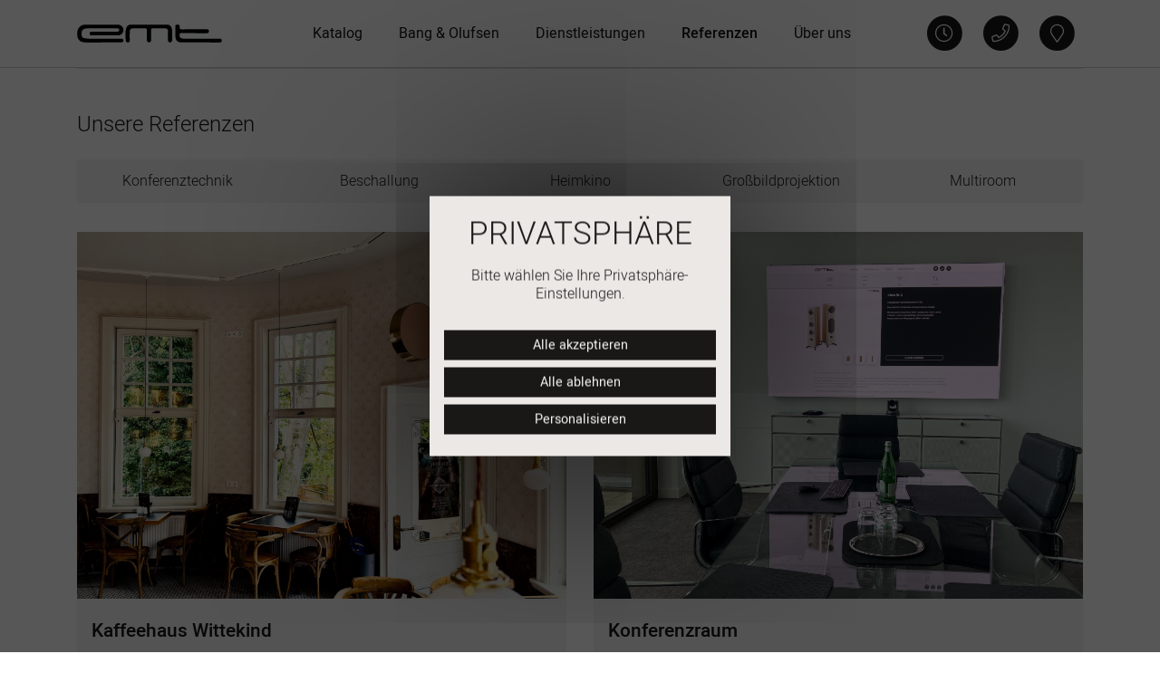

--- FILE ---
content_type: text/html; charset=UTF-8
request_url: https://www.emt-halle.de/referenzen
body_size: 6195
content:
<!DOCTYPE html>
<html lang="de-DE">
<head>
    <meta charset="UTF-8">
    <meta http-equiv="X-UA-Compatible" content="IE=edge">
    <meta name="viewport" content="width=device-width, initial-scale=1">
        <title>Unsere Referenzen | EM & T Entertainment pur</title>
    <meta name="keywords" content="Unterhaltungselektronik, Fernseher, Home-Cinema, LCD-TV, Plasma-TV, Loewe, Bose, Revox, Philips">
    <meta name="description" content="EMT-Halle | Hochwertige Unterhaltungselektronik und professionelle Entertainment-, Ton-, Licht und Video-Ausstattung für Messen, Events, Gebäude ...">

    <link rel="icon" type="image/png" href="/favicon/default/icon-96.png" sizes="96x96" />
    <link rel="icon" type="image/svg+xml" href="/favicon/default/favicon.svg" />
    <link rel="shortcut icon" href="/favicon/default/favicon.ico" />
    <link rel="apple-touch-icon" sizes="180x180" href="/favicon/default/apple-touch-icon.png" />
    <meta name="apple-mobile-web-app-title" content="em&t" />
    <link rel="manifest" href="/favicon/default/site.webmanifest" />

    <meta name="csrf-param" content="_csrf-consumer">
<meta name="csrf-token" content="ZjmNQ2pYxYIugPoxE_xHUGMU-im0uKe7pv5v8dxQV9ILarh0XgCOtR76sUBlqw0bDGavSI3S1Y2eyiu9sBIFlA==">

<link href="/css/main.min.css?v=1756380352" rel="stylesheet">
<link href="/assets/376c1303/css/tarteaucitron.min.css?v=1739790734" rel="stylesheet"></head>
<body class="reference-index" id="top">
    
    
<header class="sticky-top">
    <div class="container">
        <div class="row no-gutters align-items-center flex-nowrap">
            <div class="logoCol col-5 col-sm-3 col-lg-2 order-lg-2">
                <a href="/" class="brandLogo">
                    <img src="/img/emt_logo_black.svg" alt="Logo der EM & T GmbH" class="img-fluid">
                </a>
            </div>

            <div class="headerInfoIconsCol col-auto order-lg-3">
                <button class="resetButtonElement" data-placement="bottom" data-popover-content="#popOverOpeningTimes" tabindex="0" role="button" data-toggle="popover" >
                  <span class="fa-stack fa-2x">
                    <i class="fas fa-circle fa-stack-2x"></i>
                    <i class="fal fa-clock fa-stack-1x text-white"></i>
                  </span>
                </button>
                <button class="resetButtonElement" data-placement="bottom" data-popover-content="#popOverContact"  tabindex="0" role="button"  data-toggle="popover">
                  <span class="fa-stack fa-2x">
                    <i class="fas fa-circle fa-stack-2x"></i>
                    <i class="fal fa-phone fa-stack-1x text-white"></i>
                  </span>
                </button>
                <button class="resetButtonElement" data-placement="bottom" data-popover-content="#popOverRoute"  tabindex="0" role="button"  data-toggle="popover">
                  <span class="fa-stack fa-2x">
                    <i class="fas fa-circle fa-stack-2x"></i>
                    <i class="fal fa-map-marker fa-stack-1x text-white"></i>
                  </span>
                </button>

                <!-- Popover Content-->
                
<div class="d-none">

    <div id="popOverOpeningTimes">
        <div class="popover-header">
            Öffnungszeiten Showroom:
        </div>
        <div class="popover-body">
            <div class="openingTimes">
    <table class="table table-sm">
        <tbody>
        <tr>
            <td class="text-left pl-0 border-top-0">Mo &ndash; Mi:</td>
            <td class="border-top-0">nach Absprache</td>
        </tr>
        <tr>
            <td class="text-left pl-0">Do &ndash; Fr:</td>
            <td>10 &ndash; 18.00 Uhr</td>
        </tr>
        <tr>
            <td class="text-left pl-0">Sa</td>
            <td>10 &ndash; 14.00 Uhr</td>
        </tr>
        <tr>
            <td class="text-left pl-0">Mo &ndash; Sa:</td>
            <td>
                10 &ndash; 18.00 Uhr<br>
                telefonisch
            </td>
        </tr>
        </tbody>
    </table>
    <p class="mb-0 small">
        Sie können uns auch gerne nach Absprache neben den Geschäftszeiten besuchen.
    </p>
</div>
        </div>
    </div>

    <div id="popOverContact">
        <div class="popover-header">
            Nehmen Sie Kontakt auf:
        </div>
        <div class="popover-body">
            <table class="table table-sm table-borderless mb-0" itemscope itemtype="http://schema.org/LocalBusiness">
    <tbody>
    <tr>
        <td class="text-left pl-0">Tel.:</td>
        <td class="" itemprop="telephone"><a href="tel:+493452021140">0345 - 202 11 40</a></td>
    </tr>
    <tr>
        <td class="text-left pl-0">E-Mail:</td>
        <td itemprop="email"><a href="/kontakt">info@emt-halle.de</a></td>
    </tr>
    </tbody>
</table>
        </div>
    </div>

    <div id="popOverRoute">
        <div class="popover-header">
            Besuchen Sie uns:
        </div>
        <div class="popover-body">
            <p>
    <strong>EM & T GmbH</strong><br>
    An der Waisenhausmauer 6<br>
    D-06108<br>
    Halle (Saale)
</p>
            <p>
    <strong>Anfahrt & Parken</strong><br>
    Für die Anreise mit dem Auto nehmen Sie als Navigationsziel das „K&K Parkhaus“ im Zentrum Halles. Sie erreichen Halle (Saale) über die Autobahnen A38, A9 und A14. Folgen Sie der Beschilderung Richtung Zentrum. Das Parkhaus und das Kultur- und Kongresszentrum sind kurz vor dem Ziel ausgeschildert. Sie können direkt dort parken, oder 200 m weiter auf dem öffentlichen Parkplatz vor der Waisenhaus Apotheke. Wir befinden uns in direkter Nähe zum Leipziger Turm. In dessen Nähe befinden sich weitere Parkplätze.
    <br>
    Für die Anreise mit dem ÖPNV nutzen Sie die Haltestelle „Am Leipziger Turm“.
</p>
            <a target="_blank" href="https://www.google.de/maps/dir//EMT,+An+der+Waisenhausmauer+6,+06108+Halle+(Saale)/@51.4784291,11.9739855,16.75z/data=!4m8!4m7!1m0!1m5!1m1!1s0x417034629a330647:0xd89202b4b29a33c0!2m2!1d11.9765883!2d51.4784633"
   class="btn btn-primary font-weight-normal text-uppercase d-block w-100">
    Route berechnen
</a>
        </div>
    </div>

</div>

            </div>

            <div class="menuCol col-auto flex-grow-1 order-lg-2">
                <nav class="navbar navbar-expand-lg navbar-light mainNav">
    <button class="navbar-toggler" type="button" data-toggle="collapse" data-target="#navbarSupportedContent" aria-controls="navbarSupportedContent" aria-expanded="false" aria-label="Toggle navigation">
        <span class="navbar-toggler-icon"> </span><span class="togglerText pl-2 text-uppercase text-white">Menu</span>
    </button>
    <div class="collapse navbar-collapse" id="navbarSupportedContent">
        <ul id="w1" class="nav"><li class="nav-item navCatalogItem dropdown"><a class="nav-link navCatalogLink" href="/katalog"><span>Katalog</span></a><div class="dropdown-menu"><div id="w2" class="dropdown-inner"><a class="nav-link nav-audio text-center dropdown-item" href="/katalog/audio">Audio</a>
<a class="nav-link nav-screen text-center dropdown-item" href="/katalog/bild">Bild</a>
<a class="nav-link nav-conference text-center dropdown-item" href="/katalog/medientechnik">Medientechnik</a>
<a class="nav-link nav-equipment text-center dropdown-item" href="/katalog/zubehoer">Zubehör</a></div></div></li>
<li class="nav-item"><a class="nav-link" href="/bang-olufsen"><span>Bang &amp; Olufsen</span></a></li>
<li class="nav-item"><a class="nav-link" href="/dienstleistungen/konzeption"><span>Dienstleistungen</span></a></li>
<li class="nav-item"><a class="nav-link active" href="/referenzen"><span>Referenzen</span></a></li>
<li class="nav-item"><a class="nav-link" href="/ueber-uns"><span>Über uns</span></a></li></ul>    </div>
</nav>
            </div>
        </div>
    </div>
</header>


    <main>
        
<div class="container">

    <div class="borderRow catalogIndexNav">

        <h2 class="h2">
            Unsere Referenzen
        </h2>

        <ul class="checklist referenceCheckList mb-3">
                        <li>
                                <input type="checkbox" id="1">
                <label for="1">Konferenztechnik</label>
            </li>
                        <li>
                                <input type="checkbox" id="2">
                <label for="2">Beschallung</label>
            </li>
                        <li>
                                <input type="checkbox" id="3">
                <label for="3">Heimkino</label>
            </li>
                        <li>
                                <input type="checkbox" id="4">
                <label for="4">Großbildprojektion</label>
            </li>
                        <li>
                                <input type="checkbox" id="5">
                <label for="5">Multiroom</label>
            </li>
                    </ul>

        <div id="w0" class="catalogGridItems gridItems referenceItems"><div class="item col-md-6 mb-5" data-key="1"><a href="https://www.emt-halle.de/referenzen/beschallung/kaffeehaus-wittekind" class="itemLink h-100 card" data-category-id="2,5">
    <div class="card-img-top embed-responsive embed-responsive-4by3">
                    <img class="img-fluid" src="/assets/files/1ccc4e70f3162b32f49b51d85a10300658b0787ba30905d1c222037bebe6ab07/beosound_edge_kaffeehaus_wittekind_pavillon.jpg" alt="">            </div>

    <div class="card-body">
        <div class="pb-2">
            <h3 class="my-2">
                 Kaffeehaus Wittekind            </h3>
                            <p>Im Herzen des Kaffeehauses Wittekind vereint sich stilvolle Eleganz mit modernster Audiotechnologie. Wir haben mit innovativen Lösungen und sorgfältiger Planung ein herausragendes Klangerlebnis geschaffen, das die Atmosphäre des Cafés perfekt ergänzt.</p>                    </div>
        <div class="mt-auto">
                            <div class="badge bg-white px-2">
                    Beschallung                </div>
                            <div class="badge bg-white px-2">
                    Multiroom                </div>
                    </div>
    </div>

    <div class="priceCtaWrapper">
        <span class="price text-muted">
            23.08.2021        </span>
        <span class="btn btn-primary text-uppercase">
            Details
        </span>
    </div>
</a>
</div>
<div class="item col-md-6 mb-5" data-key="2"><a href="https://www.emt-halle.de/referenzen/conference-equipment/preos-ag" class="itemLink h-100 card" data-category-id="1,4">
    <div class="card-img-top embed-responsive embed-responsive-4by3">
                    <img class="img-fluid" src="/assets/files/94cbcc893d774c3514903921a909802bc0cfb7fafe7c9a6294dfebbbeb0acecf/IMG_0467.jpg" alt="">            </div>

    <div class="card-body">
        <div class="pb-2">
            <h3 class="my-2">
                 Konferenzraum            </h3>
                            <p>Ausstattung eines&nbsp;Konferenzraums mit Samsung The Wall for Business und Einsatz eines QSC Audio-Video-Systems.&nbsp;</p>                    </div>
        <div class="mt-auto">
                            <div class="badge bg-white px-2">
                    Konferenztechnik                </div>
                            <div class="badge bg-white px-2">
                    Großbildprojektion                </div>
                    </div>
    </div>

    <div class="priceCtaWrapper">
        <span class="price text-muted">
            21.04.2020        </span>
        <span class="btn btn-primary text-uppercase">
            Details
        </span>
    </div>
</a>
</div>
<div class="item col-md-6 mb-5" data-key="3"><a href="https://www.emt-halle.de/referenzen/beschallung/showroom" class="itemLink h-100 card" data-category-id="2">
    <div class="card-img-top embed-responsive embed-responsive-4by3">
                    <img class="img-fluid" src="/assets/files/6420a21aee8ff34796edcb88e56947e5cae8e806596222dcd682cbb80df744ed/33 - 324A5580.jpg" alt="">            </div>

    <div class="card-body">
        <div class="pb-2">
            <h3 class="my-2">
                 Showroom            </h3>
                            <p>Unser Ladengeschäft in Halle, An der Waisenhausmauer 6.</p><p>Erleben Sie, wie moderne Medientechnik nahtlos in anspruchsvolle Wohn- und Geschäftsräume integriert wird – von High-End-Heimkino-Systemen bis hin zu maßgeschneiderten Lösungen für Konferenzräume. Vertrauen Sie auf unsere 30-jährige Erfahrung und hochwertige Produkte führender Hersteller wie Bang & Olufsen, Loewe und Bowers & Wilkins.<br></p>
                    </div>
        <div class="mt-auto">
                            <div class="badge bg-white px-2">
                    Beschallung                </div>
                    </div>
    </div>

    <div class="priceCtaWrapper">
        <span class="price text-muted">
            03.03.2014        </span>
        <span class="btn btn-primary text-uppercase">
            Details
        </span>
    </div>
</a>
</div>
<div class="item col-md-6 mb-5" data-key="4"><a href="https://www.emt-halle.de/referenzen/beschallung/voelkerschlachtdenkmal-leipzig" class="itemLink h-100 card" data-category-id="2">
    <div class="card-img-top embed-responsive embed-responsive-4by3">
                    <img class="img-fluid" src="/assets/files/d924e32407d85b7f52692e3b23bf9affe99c141e71ca20df4ad641d6a66c75db/voelkerschlachtdenkmal_leipzig_aussen.jpg" alt="">            </div>

    <div class="card-body">
        <div class="pb-2">
            <h3 class="my-2">
                 Diskrete Medientechnik für ein historisches Wahrzeichen            </h3>
                            <p>Im Völkerschlachtdenkmal Leipzig sorgt eine diskret integrierte Beschallung für ein herausragendes Klangerlebnis, ohne die historische Architektur zu beeinträchtigen. Moderne Medientechnik bleibt unsichtbar und fügt sich nahtlos in das denkmalgeschützte Ambiente ein.</p>                    </div>
        <div class="mt-auto">
                            <div class="badge bg-white px-2">
                    Beschallung                </div>
                    </div>
    </div>

    <div class="priceCtaWrapper">
        <span class="price text-muted">
            15.04.2024        </span>
        <span class="btn btn-primary text-uppercase">
            Details
        </span>
    </div>
</a>
</div>
<div class="item col-md-6 mb-5" data-key="5"><a href="https://www.emt-halle.de/referenzen/heimkino/heimkino" class="itemLink h-100 card" data-category-id="3">
    <div class="card-img-top embed-responsive embed-responsive-4by3">
                    <img class="img-fluid" src="/assets/files/5729683873168a6a6465f75beb844ab8b547e6becc12c15fc10691a3a10a25f5/14 - 324A2515.jpg" alt="">            </div>

    <div class="card-body">
        <div class="pb-2">
            <h3 class="my-2">
                 Heimkino            </h3>
                            <p>Erleben Sie ein Heimkino der Extraklasse! In unserem Showroom präsentieren wir Ihnen&nbsp;ein maßgeschneidertes, audiovisuelles Erlebnis mit hochwertiger Technik: Akustikdurchlässige Leinwände, Bowers & Wilkins Lautsprecher, 4K-Projektoren und intelligente Mediensteuerung. Besuchen Sie uns und lassen Sie sich inspirieren, wir stimmen Ihr&nbsp;Traum-Heimkino perfekt auf Ihre Bedürfnisse ab.</p>                    </div>
        <div class="mt-auto">
                            <div class="badge bg-white px-2">
                    Heimkino                </div>
                    </div>
    </div>

    <div class="priceCtaWrapper">
        <span class="price text-muted">
            14.12.2023        </span>
        <span class="btn btn-primary text-uppercase">
            Details
        </span>
    </div>
</a>
</div>
<div class="item col-md-6 mb-5" data-key="6"><a href="https://www.emt-halle.de/referenzen/beschallung/medientechnische-ausstattung-der-fassbinder-ausstellung-im-dff" class="itemLink h-100 card" data-category-id="2,4">
    <div class="card-img-top embed-responsive embed-responsive-4by3">
                    <img class="img-fluid" src="/assets/files/ca18077f3cd5a8b92ab861d60d3e084fa27e1af0cef853f449dd303cebd639b2/IMG_0020.jpg" alt="">            </div>

    <div class="card-body">
        <div class="pb-2">
            <h3 class="my-2">
                 Medientechnische Ausstattung der Fassbinder-Ausstellung im DFF            </h3>
                            <p>Für die Fassbinder-Ausstellung im Deutschen Filmmuseum in Frankfurt realisierten wir eine maßgeschneiderte Multiroom-Lösung mit synchronisierten Video- und Audioeinspielungen in 20 Zonen. Mit 25 Projektoren, 30 Lautsprechern und Brightsign Playern gewährleisteten wir eine präzise Steuerung von Bild, Ton und Zeit.</p>                    </div>
        <div class="mt-auto">
                            <div class="badge bg-white px-2">
                    Beschallung                </div>
                            <div class="badge bg-white px-2">
                    Großbildprojektion                </div>
                    </div>
    </div>

    <div class="priceCtaWrapper">
        <span class="price text-muted">
            14.11.2013        </span>
        <span class="btn btn-primary text-uppercase">
            Details
        </span>
    </div>
</a>
</div>
<div class="item col-md-6 mb-5" data-key="7"><a href="https://www.emt-halle.de/referenzen/beschallung/dhillons-bar" class="itemLink h-100 card" data-category-id="2,4">
    <div class="card-img-top embed-responsive embed-responsive-4by3">
                    <img class="img-fluid" src="/assets/files/b6abb138f35a758d1f6f1787d5403b386ecb70e5f5966e4db8326535b1b2aaa6/00_77 - 324A7282.jpg" alt="">            </div>

    <div class="card-body">
        <div class="pb-2">
            <h3 class="my-2">
                 Dhillons Bar – Moderne Medientechnik für die perfekte Sportübertragung            </h3>
                            <p>Für die Dhillons Bar wurde eine maßgeschneiderte Medientechnik-Lösung umgesetzt, die eine flexible Steuerung von Bild- und Tonsignalen ermöglicht. Dank einer zentralen HDMI-Matrix und zonengesteuerter Audioverteilung können verschiedene Sportereignisse gleichzeitig in bester Qualität übertragen werden – mit einfacher Bedienung für das Personal.<strong></strong></p>                    </div>
        <div class="mt-auto">
                            <div class="badge bg-white px-2">
                    Beschallung                </div>
                            <div class="badge bg-white px-2">
                    Großbildprojektion                </div>
                    </div>
    </div>

    <div class="priceCtaWrapper">
        <span class="price text-muted">
            10.03.2016        </span>
        <span class="btn btn-primary text-uppercase">
            Details
        </span>
    </div>
</a>
</div>
<div class="item col-md-6 mb-5" data-key="8"><a href="https://www.emt-halle.de/referenzen/beschallung/cafe-zuckerhut" class="itemLink h-100 card" data-category-id="2">
    <div class="card-img-top embed-responsive embed-responsive-4by3">
                    <img class="img-fluid" src="/assets/files/056bf519aa006c4377df6b06d860cd54e7f7c8f1df555dd35319fae06490d9b4/00_122 - 324A7415.jpg" alt="">            </div>

    <div class="card-body">
        <div class="pb-2">
            <h3 class="my-2">
                 Optimierung der Medientechnik im Café Zuckerhut, Leipzig            </h3>
                            <p>Im Café Zuckerhut in Leipzig haben wir die bestehende Audiotechnik optimiert, um eine präzise Steuerung und eine ausgewogene Klangqualität zu gewährleisten. Durch den Einsatz eines Mehrzonenverstärkers, professioneller Lautsprecher und eines DSP wurde eine benutzerfreundliche und leistungsstarke Lösung realisiert.</p>                    </div>
        <div class="mt-auto">
                            <div class="badge bg-white px-2">
                    Beschallung                </div>
                    </div>
    </div>

    <div class="priceCtaWrapper">
        <span class="price text-muted">
            14.07.2023        </span>
        <span class="btn btn-primary text-uppercase">
            Details
        </span>
    </div>
</a>
</div></div>
        <div class="noReferencesPlaceholder box">
            <p>Für diese Kategorie(n) sind noch keine Referenzen vorhanden.</p>
        </div>
    </div>

</div>
    </main>

    <footer class="bg-primary">
    <div class="footerRow">
        <div class="container">
            <div class="row footerRow">
                <div class="col-md-6 col-lg-3">
                    <div class="d-flex align-items-center my-4">
                        <a href="/" class="brandLogo">
                            <img src="/img/emt_logo_white.svg" alt="Logo der EM & T GmbH">
                        </a>
                    </div>
                </div>
                <div class="col-md-6 col-lg-3">
                    <div class="colHeader">
                        Katalog
                    </div>
                    <ul id="w3" class="nav-vertical nav"><li class="nav-item"><a class="nav-link nav-audio" href="/katalog/audio"><span>Audio</span></a></li>
<li class="nav-item"><a class="nav-link nav-screen" href="/katalog/bild"><span>Bild</span></a></li>
<li class="nav-item"><a class="nav-link nav-sat" href="/katalog/medientechnik"><span>Medientechnik</span></a></li>
<li class="nav-item"><a class="nav-link nav-equipment" href="/katalog/zubehoer"><span>Zubehör</span></a></li></ul>                </div>
                <div class="col-md-6 col-lg-3">
                    <div class="colHeader">
                        Dienstleistungen
                    </div>
                    
<ul class="nav nav-vertical">
            <li class="nav-item">
            <a class="nav-link" href="/dienstleistungen/konzeption">Konzeption</a>        </li>
            <li class="nav-item">
            <a class="nav-link" href="/dienstleistungen/service">Service</a>        </li>
            <li class="nav-item">
            <a class="nav-link" href="/dienstleistungen/wlan">WLAN</a>        </li>
            <li class="nav-item">
            <a class="nav-link" href="/dienstleistungen/heimkino">Heimkino</a>        </li>
            <li class="nav-item">
            <a class="nav-link" href="/dienstleistungen/multiroom">Multiroom</a>        </li>
            <li class="nav-item">
            <a class="nav-link" href="/dienstleistungen/installation-sat-anlagen">Sat-Anlagen</a>        </li>
    </ul>
                </div>
                <div class="col-md-6 col-lg-3 contactCol">
                    <div class="colHeader">
                        Kontakt
                    </div>
                    <p>
    <strong>EM & T GmbH</strong><br>
    An der Waisenhausmauer 6<br>
    D-06108<br>
    Halle (Saale)
</p>
                    <table class="table table-sm table-borderless mb-0" itemscope itemtype="http://schema.org/LocalBusiness">
    <tbody>
    <tr>
        <td class="text-left pl-0">Tel.:</td>
        <td class="" itemprop="telephone"><a href="tel:+493452021140">0345 - 202 11 40</a></td>
    </tr>
    <tr>
        <td class="text-left pl-0">E-Mail:</td>
        <td itemprop="email"><a href="/kontakt">info@emt-halle.de</a></td>
    </tr>
    </tbody>
</table>
                </div>
            </div>
        </div>
    </div>
    <div class="footerRow footerRow-nav">
    <div class="container">
        <div class="row">
            <div class="col-sm-8">
                <ul id="w5" class="nav"><li class="nav-item"><a class="nav-link" href="/kontakt"><span>Kontakt</span></a></li>
<li class="nav-item"><a class="nav-link" href="/impressum"><span>Impressum</span></a></li>
<li class="nav-item"><a class="nav-link" href="/datenschutz"><span>Datenschutz</span></a></li>
<li class="nav-item"><a class="nav-link" href="/agb"><span>AGB</span></a></li></ul>            </div>
            <div class="col-sm-4">
                <ul id="w6" class="nav justify-content-sm-end"><li class="nav-item"><a class="nav-link nav-link-social fab fa-facebook" href="https://www.facebook.com/emthalle/" rel="noopener noreferrer" target="_blank"><span></span></a></li>
<li class="nav-item"><a class="nav-link nav-link-social fab fa-instagram" href="https://www.instagram.com/emt_halle/" rel="noopener noreferrer" target="_blank"><span></span></a></li></ul>            </div>
        </div>
    </div>
</div>

</footer>

    <a class="scroll-top" title="Nach oben rollen" href="#top">
        <span class="scroll-top-icon"></span>
    </a>

    <script src="/assets/47ea7687/jquery.js?v=1739790733"></script>
<script src="/assets/6160fd2/yii.js?v=1739790734"></script>
<script src="/js/referenceFilter.js?v=1756380353"></script>
<script src="/js/smoothscroll.js?v=1756380353"></script>
<script src="/js/lightbox.js?v=1756380353"></script>
<script src="/assets/376c1303/tarteaucitron.js?v=1739790734"></script>
<script src="/js/tac-manager.js?v=1756380353"></script>
<script src="/assets/3a59b273/js/bootstrap.bundle.js?v=1739790734"></script>
<script>jQuery(function ($) {


    $(function(){
        $.fn.popover.Constructor.Default.whiteList.table = [];
        $.fn.popover.Constructor.Default.whiteList.tr = [];
        $.fn.popover.Constructor.Default.whiteList.td = [];
        $.fn.popover.Constructor.Default.whiteList.th = [];
        $.fn.popover.Constructor.Default.whiteList.div = [];
        $.fn.popover.Constructor.Default.whiteList.tbody = [];
        $.fn.popover.Constructor.Default.whiteList.thead = [];
    
    
        $('[data-toggle=popover]').popover({
            html : true,
            trigger:'focus',
            content: function() {
              var content = $(this).attr('data-popover-content');
                var test = $(content).children('.popover-body').html();
              return test;
            },
            title: function() {
              var title = $(this).attr('data-popover-content');
              
              return $(title).children('.popover-header').html();
            }
        });
    });

});</script></body>
</html>


--- FILE ---
content_type: text/css; charset=utf-8
request_url: https://www.emt-halle.de/css/main.min.css?v=1756380352
body_size: 59168
content:
@charset "UTF-8";@keyframes fa-spin{0%{transform:rotate(0deg)}to{transform:rotate(360deg)}}@keyframes progress-bar-stripes{0%{background-position:1rem 0}to{background-position:0 0}}@keyframes spinner-border{to{transform:rotate(360deg)}}@keyframes spinner-grow{0%{transform:scale(0)}50%{opacity:1;transform:none}}@keyframes pulsate{0%{transform:scale(.1);opacity:0}50%{opacity:1}to{transform:scale(1.2);opacity:0}}.accordion h2>div:before,.btn-group-toggle .btn input[type=radio]:checked:before,.btn-group-toggle .cc_custom .cc_container .cc_btn input[type=radio]:checked:before,.btn-group-toggle div#tarteaucitronRoot #tarteaucitron #tarteaucitronServices .tarteaucitronLine .tarteaucitronAsk .tarteaucitronAllow input[type=radio]:checked:before,.btn-group-toggle div#tarteaucitronRoot #tarteaucitron #tarteaucitronServices .tarteaucitronLine .tarteaucitronAsk .tarteaucitronDeny input[type=radio]:checked:before,.btn-group-toggle div#tarteaucitronRoot #tarteaucitronAlertBig button#tarteaucitronCloseAlert input[type=radio]:checked:before,.btn-group-toggle div#tarteaucitronRoot #tarteaucitronAlertBig button#tarteaucitronPersonalize2 input[type=radio]:checked:before,.btn-group-toggle div#tarteaucitronRoot button.tarteaucitronAllow input[type=radio]:checked:before,.btn-group-toggle div#tarteaucitronRoot button.tarteaucitronCTAButton input[type=radio]:checked:before,.btn-group-toggle div#tarteaucitronRoot button.tarteaucitronDeny input[type=radio]:checked:before,.cc_custom .cc_container .btn-group-toggle .cc_btn input[type=radio]:checked:before,.fa,.fab,.fad,.fal,.far,.fas,div#tarteaucitronRoot #tarteaucitron #tarteaucitronServices .tarteaucitronLine .tarteaucitronAsk .btn-group-toggle .tarteaucitronAllow input[type=radio]:checked:before,div#tarteaucitronRoot #tarteaucitron #tarteaucitronServices .tarteaucitronLine .tarteaucitronAsk .btn-group-toggle .tarteaucitronDeny input[type=radio]:checked:before,div#tarteaucitronRoot #tarteaucitronAlertBig .btn-group-toggle button#tarteaucitronCloseAlert input[type=radio]:checked:before,div#tarteaucitronRoot #tarteaucitronAlertBig .btn-group-toggle button#tarteaucitronPersonalize2 input[type=radio]:checked:before,div#tarteaucitronRoot .btn-group-toggle button.tarteaucitronAllow input[type=radio]:checked:before,div#tarteaucitronRoot .btn-group-toggle button.tarteaucitronCTAButton input[type=radio]:checked:before,div#tarteaucitronRoot .btn-group-toggle button.tarteaucitronDeny input[type=radio]:checked:before{-moz-osx-font-smoothing:grayscale;-webkit-font-smoothing:antialiased;display:inline-block;font-style:normal;font-variant:normal;text-rendering:auto;line-height:1}.fa-lg{font-size:1.3333333333em;line-height:.75em;vertical-align:-.0667em}.fa-xs{font-size:.75em}.fa-sm{font-size:.875em}.fa-1x{font-size:1em}.fa-2x{font-size:2em}.fa-3x{font-size:3em}.fa-4x{font-size:4em}.fa-5x{font-size:5em}.fa-6x{font-size:6em}.fa-7x{font-size:7em}.fa-8x{font-size:8em}.fa-9x{font-size:9em}.fa-10x{font-size:10em}.accordion h2>div:before,.fa-fw{text-align:center;width:1.25em}.fa-ul{list-style-type:none;padding-left:0}.fa-ul>li{position:relative}.fa-li{left:-2em;position:absolute;text-align:center;width:2em;line-height:inherit}.fa-border{border:solid .08em #eee;border-radius:.1em;padding:.2em .25em .15em}.fa-pull-left{float:left}.fa-pull-right{float:right}.accordion h2>div.fa-pull-left:before,.btn-group-toggle .btn input.fa-pull-left[type=radio]:checked:before,.btn-group-toggle .cc_custom .cc_container .cc_btn input.fa-pull-left[type=radio]:checked:before,.btn-group-toggle div#tarteaucitronRoot #tarteaucitron #tarteaucitronServices .tarteaucitronLine .tarteaucitronAsk .tarteaucitronAllow input.fa-pull-left[type=radio]:checked:before,.btn-group-toggle div#tarteaucitronRoot #tarteaucitron #tarteaucitronServices .tarteaucitronLine .tarteaucitronAsk .tarteaucitronDeny input.fa-pull-left[type=radio]:checked:before,.btn-group-toggle div#tarteaucitronRoot #tarteaucitronAlertBig button#tarteaucitronCloseAlert input.fa-pull-left[type=radio]:checked:before,.btn-group-toggle div#tarteaucitronRoot #tarteaucitronAlertBig button#tarteaucitronPersonalize2 input.fa-pull-left[type=radio]:checked:before,.btn-group-toggle div#tarteaucitronRoot button.tarteaucitronAllow input.fa-pull-left[type=radio]:checked:before,.btn-group-toggle div#tarteaucitronRoot button.tarteaucitronCTAButton input.fa-pull-left[type=radio]:checked:before,.btn-group-toggle div#tarteaucitronRoot button.tarteaucitronDeny input.fa-pull-left[type=radio]:checked:before,.cc_custom .cc_container .btn-group-toggle .cc_btn input.fa-pull-left[type=radio]:checked:before,.fa.fa-pull-left,.fab.fa-pull-left,.fal.fa-pull-left,.far.fa-pull-left,.fas.fa-pull-left,div#tarteaucitronRoot #tarteaucitron #tarteaucitronServices .tarteaucitronLine .tarteaucitronAsk .btn-group-toggle .tarteaucitronAllow input.fa-pull-left[type=radio]:checked:before,div#tarteaucitronRoot #tarteaucitron #tarteaucitronServices .tarteaucitronLine .tarteaucitronAsk .btn-group-toggle .tarteaucitronDeny input.fa-pull-left[type=radio]:checked:before,div#tarteaucitronRoot #tarteaucitronAlertBig .btn-group-toggle button#tarteaucitronCloseAlert input.fa-pull-left[type=radio]:checked:before,div#tarteaucitronRoot #tarteaucitronAlertBig .btn-group-toggle button#tarteaucitronPersonalize2 input.fa-pull-left[type=radio]:checked:before,div#tarteaucitronRoot .btn-group-toggle button.tarteaucitronAllow input.fa-pull-left[type=radio]:checked:before,div#tarteaucitronRoot .btn-group-toggle button.tarteaucitronCTAButton input.fa-pull-left[type=radio]:checked:before,div#tarteaucitronRoot .btn-group-toggle button.tarteaucitronDeny input.fa-pull-left[type=radio]:checked:before{margin-right:.3em}.accordion h2>div.fa-pull-right:before,.btn-group-toggle .btn input.fa-pull-right[type=radio]:checked:before,.btn-group-toggle .cc_custom .cc_container .cc_btn input.fa-pull-right[type=radio]:checked:before,.btn-group-toggle div#tarteaucitronRoot #tarteaucitron #tarteaucitronServices .tarteaucitronLine .tarteaucitronAsk .tarteaucitronAllow input.fa-pull-right[type=radio]:checked:before,.btn-group-toggle div#tarteaucitronRoot #tarteaucitron #tarteaucitronServices .tarteaucitronLine .tarteaucitronAsk .tarteaucitronDeny input.fa-pull-right[type=radio]:checked:before,.btn-group-toggle div#tarteaucitronRoot #tarteaucitronAlertBig button#tarteaucitronCloseAlert input.fa-pull-right[type=radio]:checked:before,.btn-group-toggle div#tarteaucitronRoot #tarteaucitronAlertBig button#tarteaucitronPersonalize2 input.fa-pull-right[type=radio]:checked:before,.btn-group-toggle div#tarteaucitronRoot button.tarteaucitronAllow input.fa-pull-right[type=radio]:checked:before,.btn-group-toggle div#tarteaucitronRoot button.tarteaucitronCTAButton input.fa-pull-right[type=radio]:checked:before,.btn-group-toggle div#tarteaucitronRoot button.tarteaucitronDeny input.fa-pull-right[type=radio]:checked:before,.cc_custom .cc_container .btn-group-toggle .cc_btn input.fa-pull-right[type=radio]:checked:before,.fa.fa-pull-right,.fab.fa-pull-right,.fal.fa-pull-right,.far.fa-pull-right,.fas.fa-pull-right,div#tarteaucitronRoot #tarteaucitron #tarteaucitronServices .tarteaucitronLine .tarteaucitronAsk .btn-group-toggle .tarteaucitronAllow input.fa-pull-right[type=radio]:checked:before,div#tarteaucitronRoot #tarteaucitron #tarteaucitronServices .tarteaucitronLine .tarteaucitronAsk .btn-group-toggle .tarteaucitronDeny input.fa-pull-right[type=radio]:checked:before,div#tarteaucitronRoot #tarteaucitronAlertBig .btn-group-toggle button#tarteaucitronCloseAlert input.fa-pull-right[type=radio]:checked:before,div#tarteaucitronRoot #tarteaucitronAlertBig .btn-group-toggle button#tarteaucitronPersonalize2 input.fa-pull-right[type=radio]:checked:before,div#tarteaucitronRoot .btn-group-toggle button.tarteaucitronAllow input.fa-pull-right[type=radio]:checked:before,div#tarteaucitronRoot .btn-group-toggle button.tarteaucitronCTAButton input.fa-pull-right[type=radio]:checked:before,div#tarteaucitronRoot .btn-group-toggle button.tarteaucitronDeny input.fa-pull-right[type=radio]:checked:before{margin-left:.3em}.fa-spin{animation:fa-spin 2s infinite linear}.fa-pulse{animation:fa-spin 1s infinite steps(8)}.fa-rotate-90{-ms-filter:"progid:DXImageTransform.Microsoft.BasicImage(rotation=1)";transform:rotate(90deg)}.fa-rotate-180{-ms-filter:"progid:DXImageTransform.Microsoft.BasicImage(rotation=2)";transform:rotate(180deg)}.fa-rotate-270{-ms-filter:"progid:DXImageTransform.Microsoft.BasicImage(rotation=3)";transform:rotate(270deg)}.fa-flip-horizontal{-ms-filter:"progid:DXImageTransform.Microsoft.BasicImage(rotation=0, mirror=1)";transform:scale(-1,1)}.fa-flip-both,.fa-flip-horizontal.fa-flip-vertical,.fa-flip-vertical{-ms-filter:"progid:DXImageTransform.Microsoft.BasicImage(rotation=2, mirror=1)";transform:scale(1,-1)}.fa-flip-both,.fa-flip-horizontal.fa-flip-vertical{transform:scale(-1,-1)}:root .fa-flip-both,:root .fa-flip-horizontal,:root .fa-flip-vertical,:root .fa-rotate-180,:root .fa-rotate-270,:root .fa-rotate-90{filter:none}.fa-stack{display:inline-block;height:2em;line-height:2em;position:relative;vertical-align:middle;width:2.5em}.fa-stack-1x,.fa-stack-2x{left:0;position:absolute;text-align:center;width:100%}.fa-stack-1x{line-height:inherit}.fa-stack-2x{font-size:2em}.fa-inverse{color:#fff}.fa-500px:before{content:"\f26e"}.fa-abacus:before{content:"\f640"}.fa-accessible-icon:before{content:"\f368"}.fa-accusoft:before{content:"\f369"}.fa-acorn:before{content:"\f6ae"}.fa-acquisitions-incorporated:before{content:"\f6af"}.fa-ad:before{content:"\f641"}.fa-address-book:before{content:"\f2b9"}.fa-address-card:before{content:"\f2bb"}.fa-adjust:before{content:"\f042"}.fa-adn:before{content:"\f170"}.fa-adversal:before{content:"\f36a"}.fa-affiliatetheme:before{content:"\f36b"}.fa-air-conditioner:before{content:"\f8f4"}.fa-air-freshener:before{content:"\f5d0"}.fa-airbnb:before{content:"\f834"}.fa-alarm-clock:before{content:"\f34e"}.fa-alarm-exclamation:before{content:"\f843"}.fa-alarm-plus:before{content:"\f844"}.fa-alarm-snooze:before{content:"\f845"}.fa-album:before{content:"\f89f"}.fa-album-collection:before{content:"\f8a0"}.fa-algolia:before{content:"\f36c"}.fa-alicorn:before{content:"\f6b0"}.fa-alien:before{content:"\f8f5"}.fa-alien-monster:before{content:"\f8f6"}.fa-align-center:before{content:"\f037"}.fa-align-justify:before{content:"\f039"}.fa-align-left:before{content:"\f036"}.fa-align-right:before{content:"\f038"}.fa-align-slash:before{content:"\f846"}.fa-alipay:before{content:"\f642"}.fa-allergies:before{content:"\f461"}.fa-amazon:before{content:"\f270"}.fa-amazon-pay:before{content:"\f42c"}.fa-ambulance:before{content:"\f0f9"}.fa-american-sign-language-interpreting:before{content:"\f2a3"}.fa-amilia:before{content:"\f36d"}.fa-amp-guitar:before{content:"\f8a1"}.fa-analytics:before{content:"\f643"}.fa-anchor:before{content:"\f13d"}.fa-android:before{content:"\f17b"}.fa-angel:before{content:"\f779"}.fa-angellist:before{content:"\f209"}.fa-angle-double-down:before{content:"\f103"}.fa-angle-double-left:before{content:"\f100"}.fa-angle-double-right:before{content:"\f101"}.fa-angle-double-up:before{content:"\f102"}.fa-angle-down:before{content:"\f107"}.fa-angle-left:before{content:"\f104"}.fa-angle-right:before{content:"\f105"}.fa-angle-up:before{content:"\f106"}.fa-angry:before{content:"\f556"}.fa-angrycreative:before{content:"\f36e"}.fa-angular:before{content:"\f420"}.fa-ankh:before{content:"\f644"}.fa-app-store:before{content:"\f36f"}.fa-app-store-ios:before{content:"\f370"}.fa-apper:before{content:"\f371"}.fa-apple:before{content:"\f179"}.fa-apple-alt:before{content:"\f5d1"}.fa-apple-crate:before{content:"\f6b1"}.fa-apple-pay:before{content:"\f415"}.fa-archive:before{content:"\f187"}.fa-archway:before{content:"\f557"}.fa-arrow-alt-circle-down:before{content:"\f358"}.fa-arrow-alt-circle-left:before{content:"\f359"}.fa-arrow-alt-circle-right:before{content:"\f35a"}.fa-arrow-alt-circle-up:before{content:"\f35b"}.fa-arrow-alt-down:before{content:"\f354"}.fa-arrow-alt-from-bottom:before{content:"\f346"}.fa-arrow-alt-from-left:before{content:"\f347"}.fa-arrow-alt-from-right:before{content:"\f348"}.fa-arrow-alt-from-top:before{content:"\f349"}.fa-arrow-alt-left:before{content:"\f355"}.fa-arrow-alt-right:before{content:"\f356"}.fa-arrow-alt-square-down:before{content:"\f350"}.fa-arrow-alt-square-left:before{content:"\f351"}.fa-arrow-alt-square-right:before{content:"\f352"}.fa-arrow-alt-square-up:before{content:"\f353"}.fa-arrow-alt-to-bottom:before{content:"\f34a"}.fa-arrow-alt-to-left:before{content:"\f34b"}.fa-arrow-alt-to-right:before{content:"\f34c"}.fa-arrow-alt-to-top:before{content:"\f34d"}.fa-arrow-alt-up:before{content:"\f357"}.fa-arrow-circle-down:before{content:"\f0ab"}.fa-arrow-circle-left:before{content:"\f0a8"}.fa-arrow-circle-right:before{content:"\f0a9"}.fa-arrow-circle-up:before{content:"\f0aa"}.fa-arrow-down:before{content:"\f063"}.fa-arrow-from-bottom:before{content:"\f342"}.fa-arrow-from-left:before{content:"\f343"}.fa-arrow-from-right:before{content:"\f344"}.fa-arrow-from-top:before{content:"\f345"}.fa-arrow-left:before{content:"\f060"}.fa-arrow-right:before{content:"\f061"}.fa-arrow-square-down:before{content:"\f339"}.fa-arrow-square-left:before{content:"\f33a"}.fa-arrow-square-right:before{content:"\f33b"}.fa-arrow-square-up:before{content:"\f33c"}.fa-arrow-to-bottom:before{content:"\f33d"}.fa-arrow-to-left:before{content:"\f33e"}.fa-arrow-to-right:before{content:"\f340"}.fa-arrow-to-top:before{content:"\f341"}.fa-arrow-up:before{content:"\f062"}.fa-arrows:before{content:"\f047"}.fa-arrows-alt:before{content:"\f0b2"}.fa-arrows-alt-h:before{content:"\f337"}.fa-arrows-alt-v:before{content:"\f338"}.fa-arrows-h:before{content:"\f07e"}.fa-arrows-v:before{content:"\f07d"}.fa-artstation:before{content:"\f77a"}.fa-assistive-listening-systems:before{content:"\f2a2"}.fa-asterisk:before{content:"\f069"}.fa-asymmetrik:before{content:"\f372"}.fa-at:before{content:"\f1fa"}.fa-atlas:before{content:"\f558"}.fa-atlassian:before{content:"\f77b"}.fa-atom:before{content:"\f5d2"}.fa-atom-alt:before{content:"\f5d3"}.fa-audible:before{content:"\f373"}.fa-audio-description:before{content:"\f29e"}.fa-autoprefixer:before{content:"\f41c"}.fa-avianex:before{content:"\f374"}.fa-aviato:before{content:"\f421"}.fa-award:before{content:"\f559"}.fa-aws:before{content:"\f375"}.fa-axe:before{content:"\f6b2"}.fa-axe-battle:before{content:"\f6b3"}.fa-baby:before{content:"\f77c"}.fa-baby-carriage:before{content:"\f77d"}.fa-backpack:before{content:"\f5d4"}.fa-backspace:before{content:"\f55a"}.fa-backward:before{content:"\f04a"}.fa-bacon:before{content:"\f7e5"}.fa-bacteria:before{content:"\e059"}.fa-bacterium:before{content:"\e05a"}.fa-badge:before{content:"\f335"}.fa-badge-check:before{content:"\f336"}.fa-badge-dollar:before{content:"\f645"}.fa-badge-percent:before{content:"\f646"}.fa-badge-sheriff:before{content:"\f8a2"}.fa-badger-honey:before{content:"\f6b4"}.fa-bags-shopping:before{content:"\f847"}.fa-bahai:before{content:"\f666"}.fa-balance-scale:before{content:"\f24e"}.fa-balance-scale-left:before{content:"\f515"}.fa-balance-scale-right:before{content:"\f516"}.fa-ball-pile:before{content:"\f77e"}.fa-ballot:before{content:"\f732"}.fa-ballot-check:before{content:"\f733"}.fa-ban:before{content:"\f05e"}.fa-band-aid:before{content:"\f462"}.fa-bandcamp:before{content:"\f2d5"}.fa-banjo:before{content:"\f8a3"}.fa-barcode:before{content:"\f02a"}.fa-barcode-alt:before{content:"\f463"}.fa-barcode-read:before{content:"\f464"}.fa-barcode-scan:before{content:"\f465"}.fa-bars:before{content:"\f0c9"}.fa-baseball:before{content:"\f432"}.fa-baseball-ball:before{content:"\f433"}.fa-basketball-ball:before{content:"\f434"}.fa-basketball-hoop:before{content:"\f435"}.fa-bat:before{content:"\f6b5"}.fa-bath:before{content:"\f2cd"}.fa-battery-bolt:before{content:"\f376"}.fa-battery-empty:before{content:"\f244"}.fa-battery-full:before{content:"\f240"}.fa-battery-half:before{content:"\f242"}.fa-battery-quarter:before{content:"\f243"}.fa-battery-slash:before{content:"\f377"}.fa-battery-three-quarters:before{content:"\f241"}.fa-battle-net:before{content:"\f835"}.fa-bed:before{content:"\f236"}.fa-bed-alt:before{content:"\f8f7"}.fa-bed-bunk:before{content:"\f8f8"}.fa-bed-empty:before{content:"\f8f9"}.fa-beer:before{content:"\f0fc"}.fa-behance:before{content:"\f1b4"}.fa-behance-square:before{content:"\f1b5"}.fa-bell:before{content:"\f0f3"}.fa-bell-exclamation:before{content:"\f848"}.fa-bell-on:before{content:"\f8fa"}.fa-bell-plus:before{content:"\f849"}.fa-bell-school:before{content:"\f5d5"}.fa-bell-school-slash:before{content:"\f5d6"}.fa-bell-slash:before{content:"\f1f6"}.fa-bells:before{content:"\f77f"}.fa-betamax:before{content:"\f8a4"}.fa-bezier-curve:before{content:"\f55b"}.fa-bible:before{content:"\f647"}.fa-bicycle:before{content:"\f206"}.fa-biking:before{content:"\f84a"}.fa-biking-mountain:before{content:"\f84b"}.fa-bimobject:before{content:"\f378"}.fa-binoculars:before{content:"\f1e5"}.fa-biohazard:before{content:"\f780"}.fa-birthday-cake:before{content:"\f1fd"}.fa-bitbucket:before{content:"\f171"}.fa-bitcoin:before{content:"\f379"}.fa-bity:before{content:"\f37a"}.fa-black-tie:before{content:"\f27e"}.fa-blackberry:before{content:"\f37b"}.fa-blanket:before{content:"\f498"}.fa-blender:before{content:"\f517"}.fa-blender-phone:before{content:"\f6b6"}.fa-blind:before{content:"\f29d"}.fa-blinds:before{content:"\f8fb"}.fa-blinds-open:before{content:"\f8fc"}.fa-blinds-raised:before{content:"\f8fd"}.fa-blog:before{content:"\f781"}.fa-blogger:before{content:"\f37c"}.fa-blogger-b:before{content:"\f37d"}.fa-bluetooth:before{content:"\f293"}.fa-bluetooth-b:before{content:"\f294"}.fa-bold:before{content:"\f032"}.fa-bolt:before{content:"\f0e7"}.fa-bomb:before{content:"\f1e2"}.fa-bone:before{content:"\f5d7"}.fa-bone-break:before{content:"\f5d8"}.fa-bong:before{content:"\f55c"}.fa-book:before{content:"\f02d"}.fa-book-alt:before{content:"\f5d9"}.fa-book-dead:before{content:"\f6b7"}.fa-book-heart:before{content:"\f499"}.fa-book-medical:before{content:"\f7e6"}.fa-book-open:before{content:"\f518"}.fa-book-reader:before{content:"\f5da"}.fa-book-spells:before{content:"\f6b8"}.fa-book-user:before{content:"\f7e7"}.fa-bookmark:before{content:"\f02e"}.fa-books:before{content:"\f5db"}.fa-books-medical:before{content:"\f7e8"}.fa-boombox:before{content:"\f8a5"}.fa-boot:before{content:"\f782"}.fa-booth-curtain:before{content:"\f734"}.fa-bootstrap:before{content:"\f836"}.fa-border-all:before{content:"\f84c"}.fa-border-bottom:before{content:"\f84d"}.fa-border-center-h:before{content:"\f89c"}.fa-border-center-v:before{content:"\f89d"}.fa-border-inner:before{content:"\f84e"}.fa-border-left:before{content:"\f84f"}.fa-border-none:before{content:"\f850"}.fa-border-outer:before{content:"\f851"}.fa-border-right:before{content:"\f852"}.fa-border-style:before{content:"\f853"}.fa-border-style-alt:before{content:"\f854"}.fa-border-top:before{content:"\f855"}.fa-bow-arrow:before{content:"\f6b9"}.fa-bowling-ball:before{content:"\f436"}.fa-bowling-pins:before{content:"\f437"}.fa-box:before{content:"\f466"}.fa-box-alt:before{content:"\f49a"}.fa-box-ballot:before{content:"\f735"}.fa-box-check:before{content:"\f467"}.fa-box-fragile:before{content:"\f49b"}.fa-box-full:before{content:"\f49c"}.fa-box-heart:before{content:"\f49d"}.fa-box-open:before{content:"\f49e"}.fa-box-tissue:before{content:"\e05b"}.fa-box-up:before{content:"\f49f"}.fa-box-usd:before{content:"\f4a0"}.fa-boxes:before{content:"\f468"}.fa-boxes-alt:before{content:"\f4a1"}.fa-boxing-glove:before{content:"\f438"}.fa-brackets:before{content:"\f7e9"}.fa-brackets-curly:before{content:"\f7ea"}.fa-braille:before{content:"\f2a1"}.fa-brain:before{content:"\f5dc"}.fa-bread-loaf:before{content:"\f7eb"}.fa-bread-slice:before{content:"\f7ec"}.fa-briefcase:before{content:"\f0b1"}.fa-briefcase-medical:before{content:"\f469"}.fa-bring-forward:before{content:"\f856"}.fa-bring-front:before{content:"\f857"}.fa-broadcast-tower:before{content:"\f519"}.fa-broom:before{content:"\f51a"}.fa-browser:before{content:"\f37e"}.fa-brush:before{content:"\f55d"}.fa-btc:before{content:"\f15a"}.fa-buffer:before{content:"\f837"}.fa-bug:before{content:"\f188"}.fa-building:before{content:"\f1ad"}.fa-bullhorn:before{content:"\f0a1"}.fa-bullseye:before{content:"\f140"}.fa-bullseye-arrow:before{content:"\f648"}.fa-bullseye-pointer:before{content:"\f649"}.fa-burger-soda:before{content:"\f858"}.fa-burn:before{content:"\f46a"}.fa-buromobelexperte:before{content:"\f37f"}.fa-burrito:before{content:"\f7ed"}.fa-bus:before{content:"\f207"}.fa-bus-alt:before{content:"\f55e"}.fa-bus-school:before{content:"\f5dd"}.fa-business-time:before{content:"\f64a"}.fa-buy-n-large:before{content:"\f8a6"}.fa-buysellads:before{content:"\f20d"}.fa-cabinet-filing:before{content:"\f64b"}.fa-cactus:before{content:"\f8a7"}.fa-calculator:before{content:"\f1ec"}.fa-calculator-alt:before{content:"\f64c"}.fa-calendar:before{content:"\f133"}.fa-calendar-alt:before{content:"\f073"}.fa-calendar-check:before{content:"\f274"}.fa-calendar-day:before{content:"\f783"}.fa-calendar-edit:before{content:"\f333"}.fa-calendar-exclamation:before{content:"\f334"}.fa-calendar-minus:before{content:"\f272"}.fa-calendar-plus:before{content:"\f271"}.fa-calendar-star:before{content:"\f736"}.fa-calendar-times:before{content:"\f273"}.fa-calendar-week:before{content:"\f784"}.fa-camcorder:before{content:"\f8a8"}.fa-camera:before{content:"\f030"}.fa-camera-alt:before{content:"\f332"}.fa-camera-home:before{content:"\f8fe"}.fa-camera-movie:before{content:"\f8a9"}.fa-camera-polaroid:before{content:"\f8aa"}.fa-camera-retro:before{content:"\f083"}.fa-campfire:before{content:"\f6ba"}.fa-campground:before{content:"\f6bb"}.fa-canadian-maple-leaf:before{content:"\f785"}.fa-candle-holder:before{content:"\f6bc"}.fa-candy-cane:before{content:"\f786"}.fa-candy-corn:before{content:"\f6bd"}.fa-cannabis:before{content:"\f55f"}.fa-capsules:before{content:"\f46b"}.fa-car:before{content:"\f1b9"}.fa-car-alt:before{content:"\f5de"}.fa-car-battery:before{content:"\f5df"}.fa-car-building:before{content:"\f859"}.fa-car-bump:before{content:"\f5e0"}.fa-car-bus:before{content:"\f85a"}.fa-car-crash:before{content:"\f5e1"}.fa-car-garage:before{content:"\f5e2"}.fa-car-mechanic:before{content:"\f5e3"}.fa-car-side:before{content:"\f5e4"}.fa-car-tilt:before{content:"\f5e5"}.fa-car-wash:before{content:"\f5e6"}.fa-caravan:before{content:"\f8ff"}.fa-caravan-alt:before{content:"\e000"}.fa-caret-circle-down:before{content:"\f32d"}.fa-caret-circle-left:before{content:"\f32e"}.fa-caret-circle-right:before{content:"\f330"}.fa-caret-circle-up:before{content:"\f331"}.fa-caret-down:before{content:"\f0d7"}.fa-caret-left:before{content:"\f0d9"}.fa-caret-right:before{content:"\f0da"}.fa-caret-square-down:before{content:"\f150"}.fa-caret-square-left:before{content:"\f191"}.fa-caret-square-right:before{content:"\f152"}.fa-caret-square-up:before{content:"\f151"}.fa-caret-up:before{content:"\f0d8"}.fa-carrot:before{content:"\f787"}.fa-cars:before{content:"\f85b"}.fa-cart-arrow-down:before{content:"\f218"}.fa-cart-plus:before{content:"\f217"}.fa-cash-register:before{content:"\f788"}.fa-cassette-tape:before{content:"\f8ab"}.fa-cat:before{content:"\f6be"}.fa-cat-space:before{content:"\e001"}.fa-cauldron:before{content:"\f6bf"}.fa-cc-amazon-pay:before{content:"\f42d"}.fa-cc-amex:before{content:"\f1f3"}.fa-cc-apple-pay:before{content:"\f416"}.fa-cc-diners-club:before{content:"\f24c"}.fa-cc-discover:before{content:"\f1f2"}.fa-cc-jcb:before{content:"\f24b"}.fa-cc-mastercard:before{content:"\f1f1"}.fa-cc-paypal:before{content:"\f1f4"}.fa-cc-stripe:before{content:"\f1f5"}.fa-cc-visa:before{content:"\f1f0"}.fa-cctv:before{content:"\f8ac"}.fa-centercode:before{content:"\f380"}.fa-centos:before{content:"\f789"}.fa-certificate:before{content:"\f0a3"}.fa-chair:before{content:"\f6c0"}.fa-chair-office:before{content:"\f6c1"}.fa-chalkboard:before{content:"\f51b"}.fa-chalkboard-teacher:before{content:"\f51c"}.fa-charging-station:before{content:"\f5e7"}.fa-chart-area:before{content:"\f1fe"}.fa-chart-bar:before{content:"\f080"}.fa-chart-line:before{content:"\f201"}.fa-chart-line-down:before{content:"\f64d"}.fa-chart-network:before{content:"\f78a"}.fa-chart-pie:before{content:"\f200"}.fa-chart-pie-alt:before{content:"\f64e"}.fa-chart-scatter:before{content:"\f7ee"}.fa-check:before{content:"\f00c"}.fa-check-circle:before{content:"\f058"}.fa-check-double:before{content:"\f560"}.fa-check-square:before{content:"\f14a"}.fa-cheese:before{content:"\f7ef"}.fa-cheese-swiss:before{content:"\f7f0"}.fa-cheeseburger:before{content:"\f7f1"}.fa-chess:before{content:"\f439"}.fa-chess-bishop:before{content:"\f43a"}.fa-chess-bishop-alt:before{content:"\f43b"}.fa-chess-board:before{content:"\f43c"}.fa-chess-clock:before{content:"\f43d"}.fa-chess-clock-alt:before{content:"\f43e"}.fa-chess-king:before{content:"\f43f"}.fa-chess-king-alt:before{content:"\f440"}.fa-chess-knight:before{content:"\f441"}.fa-chess-knight-alt:before{content:"\f442"}.fa-chess-pawn:before{content:"\f443"}.fa-chess-pawn-alt:before{content:"\f444"}.fa-chess-queen:before{content:"\f445"}.fa-chess-queen-alt:before{content:"\f446"}.fa-chess-rook:before{content:"\f447"}.fa-chess-rook-alt:before{content:"\f448"}.fa-chevron-circle-down:before{content:"\f13a"}.fa-chevron-circle-left:before{content:"\f137"}.fa-chevron-circle-right:before{content:"\f138"}.fa-chevron-circle-up:before{content:"\f139"}.fa-chevron-double-down:before{content:"\f322"}.fa-chevron-double-left:before{content:"\f323"}.fa-chevron-double-right:before{content:"\f324"}.fa-chevron-double-up:before{content:"\f325"}.fa-chevron-down:before{content:"\f078"}.fa-chevron-left:before{content:"\f053"}.fa-chevron-right:before{content:"\f054"}.fa-chevron-square-down:before{content:"\f329"}.fa-chevron-square-left:before{content:"\f32a"}.fa-chevron-square-right:before{content:"\f32b"}.fa-chevron-square-up:before{content:"\f32c"}.fa-chevron-up:before{content:"\f077"}.fa-child:before{content:"\f1ae"}.fa-chimney:before{content:"\f78b"}.fa-chrome:before{content:"\f268"}.fa-chromecast:before{content:"\f838"}.fa-church:before{content:"\f51d"}.fa-circle:before{content:"\f111"}.fa-circle-notch:before{content:"\f1ce"}.fa-city:before{content:"\f64f"}.fa-clarinet:before{content:"\f8ad"}.fa-claw-marks:before{content:"\f6c2"}.fa-clinic-medical:before{content:"\f7f2"}.fa-clipboard:before{content:"\f328"}.fa-clipboard-check:before{content:"\f46c"}.fa-clipboard-list:before{content:"\f46d"}.fa-clipboard-list-check:before{content:"\f737"}.fa-clipboard-prescription:before{content:"\f5e8"}.fa-clipboard-user:before{content:"\f7f3"}.fa-clock:before{content:"\f017"}.fa-clone:before{content:"\f24d"}.fa-closed-captioning:before{content:"\f20a"}.fa-cloud:before{content:"\f0c2"}.fa-cloud-download:before{content:"\f0ed"}.fa-cloud-download-alt:before{content:"\f381"}.fa-cloud-drizzle:before{content:"\f738"}.fa-cloud-hail:before{content:"\f739"}.fa-cloud-hail-mixed:before{content:"\f73a"}.fa-cloud-meatball:before{content:"\f73b"}.fa-cloud-moon:before{content:"\f6c3"}.fa-cloud-moon-rain:before{content:"\f73c"}.fa-cloud-music:before{content:"\f8ae"}.fa-cloud-rain:before{content:"\f73d"}.fa-cloud-rainbow:before{content:"\f73e"}.fa-cloud-showers:before{content:"\f73f"}.fa-cloud-showers-heavy:before{content:"\f740"}.fa-cloud-sleet:before{content:"\f741"}.fa-cloud-snow:before{content:"\f742"}.fa-cloud-sun:before{content:"\f6c4"}.fa-cloud-sun-rain:before{content:"\f743"}.fa-cloud-upload:before{content:"\f0ee"}.fa-cloud-upload-alt:before{content:"\f382"}.fa-cloudflare:before{content:"\e07d"}.fa-clouds:before{content:"\f744"}.fa-clouds-moon:before{content:"\f745"}.fa-clouds-sun:before{content:"\f746"}.fa-cloudscale:before{content:"\f383"}.fa-cloudsmith:before{content:"\f384"}.fa-cloudversify:before{content:"\f385"}.fa-club:before{content:"\f327"}.fa-cocktail:before{content:"\f561"}.fa-code:before{content:"\f121"}.fa-code-branch:before{content:"\f126"}.fa-code-commit:before{content:"\f386"}.fa-code-merge:before{content:"\f387"}.fa-codepen:before{content:"\f1cb"}.fa-codiepie:before{content:"\f284"}.fa-coffee:before{content:"\f0f4"}.fa-coffee-pot:before{content:"\e002"}.fa-coffee-togo:before{content:"\f6c5"}.fa-coffin:before{content:"\f6c6"}.fa-coffin-cross:before{content:"\e051"}.fa-cog:before{content:"\f013"}.fa-cogs:before{content:"\f085"}.fa-coin:before{content:"\f85c"}.fa-coins:before{content:"\f51e"}.fa-columns:before{content:"\f0db"}.fa-comet:before{content:"\e003"}.fa-comment:before{content:"\f075"}.fa-comment-alt:before{content:"\f27a"}.fa-comment-alt-check:before{content:"\f4a2"}.fa-comment-alt-dollar:before{content:"\f650"}.fa-comment-alt-dots:before{content:"\f4a3"}.fa-comment-alt-edit:before{content:"\f4a4"}.fa-comment-alt-exclamation:before{content:"\f4a5"}.fa-comment-alt-lines:before{content:"\f4a6"}.fa-comment-alt-medical:before{content:"\f7f4"}.fa-comment-alt-minus:before{content:"\f4a7"}.fa-comment-alt-music:before{content:"\f8af"}.fa-comment-alt-plus:before{content:"\f4a8"}.fa-comment-alt-slash:before{content:"\f4a9"}.fa-comment-alt-smile:before{content:"\f4aa"}.fa-comment-alt-times:before{content:"\f4ab"}.fa-comment-check:before{content:"\f4ac"}.fa-comment-dollar:before{content:"\f651"}.fa-comment-dots:before{content:"\f4ad"}.fa-comment-edit:before{content:"\f4ae"}.fa-comment-exclamation:before{content:"\f4af"}.fa-comment-lines:before{content:"\f4b0"}.fa-comment-medical:before{content:"\f7f5"}.fa-comment-minus:before{content:"\f4b1"}.fa-comment-music:before{content:"\f8b0"}.fa-comment-plus:before{content:"\f4b2"}.fa-comment-slash:before{content:"\f4b3"}.fa-comment-smile:before{content:"\f4b4"}.fa-comment-times:before{content:"\f4b5"}.fa-comments:before{content:"\f086"}.fa-comments-alt:before{content:"\f4b6"}.fa-comments-alt-dollar:before{content:"\f652"}.fa-comments-dollar:before{content:"\f653"}.fa-compact-disc:before{content:"\f51f"}.fa-compass:before{content:"\f14e"}.fa-compass-slash:before{content:"\f5e9"}.fa-compress:before{content:"\f066"}.fa-compress-alt:before{content:"\f422"}.fa-compress-arrows-alt:before{content:"\f78c"}.fa-compress-wide:before{content:"\f326"}.fa-computer-classic:before{content:"\f8b1"}.fa-computer-speaker:before{content:"\f8b2"}.fa-concierge-bell:before{content:"\f562"}.fa-confluence:before{content:"\f78d"}.fa-connectdevelop:before{content:"\f20e"}.fa-construction:before{content:"\f85d"}.fa-container-storage:before{content:"\f4b7"}.fa-contao:before{content:"\f26d"}.fa-conveyor-belt:before{content:"\f46e"}.fa-conveyor-belt-alt:before{content:"\f46f"}.fa-cookie:before{content:"\f563"}.fa-cookie-bite:before{content:"\f564"}.fa-copy:before{content:"\f0c5"}.fa-copyright:before{content:"\f1f9"}.fa-corn:before{content:"\f6c7"}.fa-cotton-bureau:before{content:"\f89e"}.fa-couch:before{content:"\f4b8"}.fa-cow:before{content:"\f6c8"}.fa-cowbell:before{content:"\f8b3"}.fa-cowbell-more:before{content:"\f8b4"}.fa-cpanel:before{content:"\f388"}.fa-creative-commons:before{content:"\f25e"}.fa-creative-commons-by:before{content:"\f4e7"}.fa-creative-commons-nc:before{content:"\f4e8"}.fa-creative-commons-nc-eu:before{content:"\f4e9"}.fa-creative-commons-nc-jp:before{content:"\f4ea"}.fa-creative-commons-nd:before{content:"\f4eb"}.fa-creative-commons-pd:before{content:"\f4ec"}.fa-creative-commons-pd-alt:before{content:"\f4ed"}.fa-creative-commons-remix:before{content:"\f4ee"}.fa-creative-commons-sa:before{content:"\f4ef"}.fa-creative-commons-sampling:before{content:"\f4f0"}.fa-creative-commons-sampling-plus:before{content:"\f4f1"}.fa-creative-commons-share:before{content:"\f4f2"}.fa-creative-commons-zero:before{content:"\f4f3"}.fa-credit-card:before{content:"\f09d"}.fa-credit-card-blank:before{content:"\f389"}.fa-credit-card-front:before{content:"\f38a"}.fa-cricket:before{content:"\f449"}.fa-critical-role:before{content:"\f6c9"}.fa-croissant:before{content:"\f7f6"}.fa-crop:before{content:"\f125"}.fa-crop-alt:before{content:"\f565"}.fa-cross:before{content:"\f654"}.fa-crosshairs:before{content:"\f05b"}.fa-crow:before{content:"\f520"}.fa-crown:before{content:"\f521"}.fa-crutch:before{content:"\f7f7"}.fa-crutches:before{content:"\f7f8"}.fa-css3:before{content:"\f13c"}.fa-css3-alt:before{content:"\f38b"}.fa-cube:before{content:"\f1b2"}.fa-cubes:before{content:"\f1b3"}.fa-curling:before{content:"\f44a"}.fa-cut:before{content:"\f0c4"}.fa-cuttlefish:before{content:"\f38c"}.fa-d-and-d:before{content:"\f38d"}.fa-d-and-d-beyond:before{content:"\f6ca"}.fa-dagger:before{content:"\f6cb"}.fa-dailymotion:before{content:"\e052"}.fa-dashcube:before{content:"\f210"}.fa-database:before{content:"\f1c0"}.fa-deaf:before{content:"\f2a4"}.fa-debug:before{content:"\f7f9"}.fa-deer:before{content:"\f78e"}.fa-deer-rudolph:before{content:"\f78f"}.fa-deezer:before{content:"\e077"}.fa-delicious:before{content:"\f1a5"}.fa-democrat:before{content:"\f747"}.fa-deploydog:before{content:"\f38e"}.fa-deskpro:before{content:"\f38f"}.fa-desktop:before{content:"\f108"}.fa-desktop-alt:before{content:"\f390"}.fa-dev:before{content:"\f6cc"}.fa-deviantart:before{content:"\f1bd"}.fa-dewpoint:before{content:"\f748"}.fa-dharmachakra:before{content:"\f655"}.fa-dhl:before{content:"\f790"}.fa-diagnoses:before{content:"\f470"}.fa-diamond:before{content:"\f219"}.fa-diaspora:before{content:"\f791"}.fa-dice:before{content:"\f522"}.fa-dice-d10:before{content:"\f6cd"}.fa-dice-d12:before{content:"\f6ce"}.fa-dice-d20:before{content:"\f6cf"}.fa-dice-d4:before{content:"\f6d0"}.fa-dice-d6:before{content:"\f6d1"}.fa-dice-d8:before{content:"\f6d2"}.fa-dice-five:before{content:"\f523"}.fa-dice-four:before{content:"\f524"}.fa-dice-one:before{content:"\f525"}.fa-dice-six:before{content:"\f526"}.fa-dice-three:before{content:"\f527"}.fa-dice-two:before{content:"\f528"}.fa-digg:before{content:"\f1a6"}.fa-digging:before{content:"\f85e"}.fa-digital-ocean:before{content:"\f391"}.fa-digital-tachograph:before{content:"\f566"}.fa-diploma:before{content:"\f5ea"}.fa-directions:before{content:"\f5eb"}.fa-disc-drive:before{content:"\f8b5"}.fa-discord:before{content:"\f392"}.fa-discourse:before{content:"\f393"}.fa-disease:before{content:"\f7fa"}.fa-divide:before{content:"\f529"}.fa-dizzy:before{content:"\f567"}.fa-dna:before{content:"\f471"}.fa-do-not-enter:before{content:"\f5ec"}.fa-dochub:before{content:"\f394"}.fa-docker:before{content:"\f395"}.fa-dog:before{content:"\f6d3"}.fa-dog-leashed:before{content:"\f6d4"}.fa-dollar-sign:before{content:"\f155"}.fa-dolly:before{content:"\f472"}.fa-dolly-empty:before{content:"\f473"}.fa-dolly-flatbed:before{content:"\f474"}.fa-dolly-flatbed-alt:before{content:"\f475"}.fa-dolly-flatbed-empty:before{content:"\f476"}.fa-donate:before{content:"\f4b9"}.fa-door-closed:before{content:"\f52a"}.fa-door-open:before{content:"\f52b"}.fa-dot-circle:before{content:"\f192"}.fa-dove:before{content:"\f4ba"}.fa-download:before{content:"\f019"}.fa-draft2digital:before{content:"\f396"}.fa-drafting-compass:before{content:"\f568"}.fa-dragon:before{content:"\f6d5"}.fa-draw-circle:before{content:"\f5ed"}.fa-draw-polygon:before{content:"\f5ee"}.fa-draw-square:before{content:"\f5ef"}.fa-dreidel:before{content:"\f792"}.fa-dribbble:before{content:"\f17d"}.fa-dribbble-square:before{content:"\f397"}.fa-drone:before{content:"\f85f"}.fa-drone-alt:before{content:"\f860"}.fa-dropbox:before{content:"\f16b"}.fa-drum:before{content:"\f569"}.fa-drum-steelpan:before{content:"\f56a"}.fa-drumstick:before{content:"\f6d6"}.fa-drumstick-bite:before{content:"\f6d7"}.fa-drupal:before{content:"\f1a9"}.fa-dryer:before{content:"\f861"}.fa-dryer-alt:before{content:"\f862"}.fa-duck:before{content:"\f6d8"}.fa-dumbbell:before{content:"\f44b"}.fa-dumpster:before{content:"\f793"}.fa-dumpster-fire:before{content:"\f794"}.fa-dungeon:before{content:"\f6d9"}.fa-dyalog:before{content:"\f399"}.fa-ear:before{content:"\f5f0"}.fa-ear-muffs:before{content:"\f795"}.fa-earlybirds:before{content:"\f39a"}.fa-ebay:before{content:"\f4f4"}.fa-eclipse:before{content:"\f749"}.fa-eclipse-alt:before{content:"\f74a"}.fa-edge:before{content:"\f282"}.fa-edge-legacy:before{content:"\e078"}.fa-edit:before{content:"\f044"}.fa-egg:before{content:"\f7fb"}.fa-egg-fried:before{content:"\f7fc"}.fa-eject:before{content:"\f052"}.fa-elementor:before{content:"\f430"}.fa-elephant:before{content:"\f6da"}.fa-ellipsis-h:before{content:"\f141"}.fa-ellipsis-h-alt:before{content:"\f39b"}.fa-ellipsis-v:before{content:"\f142"}.fa-ellipsis-v-alt:before{content:"\f39c"}.fa-ello:before{content:"\f5f1"}.fa-ember:before{content:"\f423"}.fa-empire:before{content:"\f1d1"}.fa-empty-set:before{content:"\f656"}.fa-engine-warning:before{content:"\f5f2"}.fa-envelope:before{content:"\f0e0"}.fa-envelope-open:before{content:"\f2b6"}.fa-envelope-open-dollar:before{content:"\f657"}.fa-envelope-open-text:before{content:"\f658"}.fa-envelope-square:before{content:"\f199"}.fa-envira:before{content:"\f299"}.fa-equals:before{content:"\f52c"}.fa-eraser:before{content:"\f12d"}.fa-erlang:before{content:"\f39d"}.fa-ethereum:before{content:"\f42e"}.fa-ethernet:before{content:"\f796"}.fa-etsy:before{content:"\f2d7"}.fa-euro-sign:before{content:"\f153"}.fa-evernote:before{content:"\f839"}.fa-exchange:before{content:"\f0ec"}.fa-exchange-alt:before{content:"\f362"}.fa-exclamation:before{content:"\f12a"}.fa-exclamation-circle:before{content:"\f06a"}.fa-exclamation-square:before{content:"\f321"}.fa-exclamation-triangle:before{content:"\f071"}.fa-expand:before{content:"\f065"}.fa-expand-alt:before{content:"\f424"}.fa-expand-arrows:before{content:"\f31d"}.fa-expand-arrows-alt:before{content:"\f31e"}.fa-expand-wide:before{content:"\f320"}.fa-expeditedssl:before{content:"\f23e"}.fa-external-link:before{content:"\f08e"}.fa-external-link-alt:before{content:"\f35d"}.fa-external-link-square:before{content:"\f14c"}.fa-external-link-square-alt:before{content:"\f360"}.fa-eye:before{content:"\f06e"}.fa-eye-dropper:before{content:"\f1fb"}.fa-eye-evil:before{content:"\f6db"}.fa-eye-slash:before{content:"\f070"}.fa-facebook:before{content:"\f09a"}.fa-facebook-f:before{content:"\f39e"}.fa-facebook-messenger:before{content:"\f39f"}.fa-facebook-square:before{content:"\f082"}.fa-fan:before{content:"\f863"}.fa-fan-table:before{content:"\e004"}.fa-fantasy-flight-games:before{content:"\f6dc"}.fa-farm:before{content:"\f864"}.fa-fast-backward:before{content:"\f049"}.fa-fast-forward:before{content:"\f050"}.fa-faucet:before{content:"\e005"}.fa-faucet-drip:before{content:"\e006"}.fa-fax:before{content:"\f1ac"}.fa-feather:before{content:"\f52d"}.fa-feather-alt:before{content:"\f56b"}.fa-fedex:before{content:"\f797"}.fa-fedora:before{content:"\f798"}.fa-female:before{content:"\f182"}.fa-field-hockey:before{content:"\f44c"}.fa-fighter-jet:before{content:"\f0fb"}.fa-figma:before{content:"\f799"}.fa-file:before{content:"\f15b"}.fa-file-alt:before{content:"\f15c"}.fa-file-archive:before{content:"\f1c6"}.fa-file-audio:before{content:"\f1c7"}.fa-file-certificate:before{content:"\f5f3"}.fa-file-chart-line:before{content:"\f659"}.fa-file-chart-pie:before{content:"\f65a"}.fa-file-check:before{content:"\f316"}.fa-file-code:before{content:"\f1c9"}.fa-file-contract:before{content:"\f56c"}.fa-file-csv:before{content:"\f6dd"}.fa-file-download:before{content:"\f56d"}.fa-file-edit:before{content:"\f31c"}.fa-file-excel:before{content:"\f1c3"}.fa-file-exclamation:before{content:"\f31a"}.fa-file-export:before{content:"\f56e"}.fa-file-image:before{content:"\f1c5"}.fa-file-import:before{content:"\f56f"}.fa-file-invoice:before{content:"\f570"}.fa-file-invoice-dollar:before{content:"\f571"}.fa-file-medical:before{content:"\f477"}.fa-file-medical-alt:before{content:"\f478"}.fa-file-minus:before{content:"\f318"}.fa-file-music:before{content:"\f8b6"}.fa-file-pdf:before{content:"\f1c1"}.fa-file-plus:before{content:"\f319"}.fa-file-powerpoint:before{content:"\f1c4"}.fa-file-prescription:before{content:"\f572"}.fa-file-search:before{content:"\f865"}.fa-file-signature:before{content:"\f573"}.fa-file-spreadsheet:before{content:"\f65b"}.fa-file-times:before{content:"\f317"}.fa-file-upload:before{content:"\f574"}.fa-file-user:before{content:"\f65c"}.fa-file-video:before{content:"\f1c8"}.fa-file-word:before{content:"\f1c2"}.fa-files-medical:before{content:"\f7fd"}.fa-fill:before{content:"\f575"}.fa-fill-drip:before{content:"\f576"}.fa-film:before{content:"\f008"}.fa-film-alt:before{content:"\f3a0"}.fa-film-canister:before{content:"\f8b7"}.fa-filter:before{content:"\f0b0"}.fa-fingerprint:before{content:"\f577"}.fa-fire:before{content:"\f06d"}.fa-fire-alt:before{content:"\f7e4"}.fa-fire-extinguisher:before{content:"\f134"}.fa-fire-smoke:before{content:"\f74b"}.fa-firefox:before{content:"\f269"}.fa-firefox-browser:before{content:"\e007"}.fa-fireplace:before{content:"\f79a"}.fa-first-aid:before{content:"\f479"}.fa-first-order:before{content:"\f2b0"}.fa-first-order-alt:before{content:"\f50a"}.fa-firstdraft:before{content:"\f3a1"}.fa-fish:before{content:"\f578"}.fa-fish-cooked:before{content:"\f7fe"}.fa-fist-raised:before{content:"\f6de"}.fa-flag:before{content:"\f024"}.fa-flag-alt:before{content:"\f74c"}.fa-flag-checkered:before{content:"\f11e"}.fa-flag-usa:before{content:"\f74d"}.fa-flame:before{content:"\f6df"}.fa-flashlight:before{content:"\f8b8"}.fa-flask:before{content:"\f0c3"}.fa-flask-poison:before{content:"\f6e0"}.fa-flask-potion:before{content:"\f6e1"}.fa-flickr:before{content:"\f16e"}.fa-flipboard:before{content:"\f44d"}.fa-flower:before{content:"\f7ff"}.fa-flower-daffodil:before{content:"\f800"}.fa-flower-tulip:before{content:"\f801"}.fa-flushed:before{content:"\f579"}.fa-flute:before{content:"\f8b9"}.fa-flux-capacitor:before{content:"\f8ba"}.fa-fly:before{content:"\f417"}.fa-fog:before{content:"\f74e"}.fa-folder:before{content:"\f07b"}.fa-folder-download:before{content:"\e053"}.fa-folder-minus:before{content:"\f65d"}.fa-folder-open:before{content:"\f07c"}.fa-folder-plus:before{content:"\f65e"}.fa-folder-times:before{content:"\f65f"}.fa-folder-tree:before{content:"\f802"}.fa-folder-upload:before{content:"\e054"}.fa-folders:before{content:"\f660"}.fa-font:before{content:"\f031"}.fa-font-awesome:before{content:"\f2b4"}.fa-font-awesome-alt:before{content:"\f35c"}.fa-font-awesome-flag:before{content:"\f425"}.fa-font-awesome-logo-full:before{content:"\f4e6"}.fa-font-case:before{content:"\f866"}.fa-fonticons:before{content:"\f280"}.fa-fonticons-fi:before{content:"\f3a2"}.fa-football-ball:before{content:"\f44e"}.fa-football-helmet:before{content:"\f44f"}.fa-forklift:before{content:"\f47a"}.fa-fort-awesome:before{content:"\f286"}.fa-fort-awesome-alt:before{content:"\f3a3"}.fa-forumbee:before{content:"\f211"}.fa-forward:before{content:"\f04e"}.fa-foursquare:before{content:"\f180"}.fa-fragile:before{content:"\f4bb"}.fa-free-code-camp:before{content:"\f2c5"}.fa-freebsd:before{content:"\f3a4"}.fa-french-fries:before{content:"\f803"}.fa-frog:before{content:"\f52e"}.fa-frosty-head:before{content:"\f79b"}.fa-frown:before{content:"\f119"}.fa-frown-open:before{content:"\f57a"}.fa-fulcrum:before{content:"\f50b"}.fa-function:before{content:"\f661"}.fa-funnel-dollar:before{content:"\f662"}.fa-futbol:before{content:"\f1e3"}.fa-galactic-republic:before{content:"\f50c"}.fa-galactic-senate:before{content:"\f50d"}.fa-galaxy:before{content:"\e008"}.fa-game-board:before{content:"\f867"}.fa-game-board-alt:before{content:"\f868"}.fa-game-console-handheld:before{content:"\f8bb"}.fa-gamepad:before{content:"\f11b"}.fa-gamepad-alt:before{content:"\f8bc"}.fa-garage:before{content:"\e009"}.fa-garage-car:before{content:"\e00a"}.fa-garage-open:before{content:"\e00b"}.fa-gas-pump:before{content:"\f52f"}.fa-gas-pump-slash:before{content:"\f5f4"}.fa-gavel:before{content:"\f0e3"}.fa-gem:before{content:"\f3a5"}.fa-genderless:before{content:"\f22d"}.fa-get-pocket:before{content:"\f265"}.fa-gg:before{content:"\f260"}.fa-gg-circle:before{content:"\f261"}.fa-ghost:before{content:"\f6e2"}.fa-gift:before{content:"\f06b"}.fa-gift-card:before{content:"\f663"}.fa-gifts:before{content:"\f79c"}.fa-gingerbread-man:before{content:"\f79d"}.fa-git:before{content:"\f1d3"}.fa-git-alt:before{content:"\f841"}.fa-git-square:before{content:"\f1d2"}.fa-github:before{content:"\f09b"}.fa-github-alt:before{content:"\f113"}.fa-github-square:before{content:"\f092"}.fa-gitkraken:before{content:"\f3a6"}.fa-gitlab:before{content:"\f296"}.fa-gitter:before{content:"\f426"}.fa-glass:before{content:"\f804"}.fa-glass-champagne:before{content:"\f79e"}.fa-glass-cheers:before{content:"\f79f"}.fa-glass-citrus:before{content:"\f869"}.fa-glass-martini:before{content:"\f000"}.fa-glass-martini-alt:before{content:"\f57b"}.fa-glass-whiskey:before{content:"\f7a0"}.fa-glass-whiskey-rocks:before{content:"\f7a1"}.fa-glasses:before{content:"\f530"}.fa-glasses-alt:before{content:"\f5f5"}.fa-glide:before{content:"\f2a5"}.fa-glide-g:before{content:"\f2a6"}.fa-globe:before{content:"\f0ac"}.fa-globe-africa:before{content:"\f57c"}.fa-globe-americas:before{content:"\f57d"}.fa-globe-asia:before{content:"\f57e"}.fa-globe-europe:before{content:"\f7a2"}.fa-globe-snow:before{content:"\f7a3"}.fa-globe-stand:before{content:"\f5f6"}.fa-gofore:before{content:"\f3a7"}.fa-golf-ball:before{content:"\f450"}.fa-golf-club:before{content:"\f451"}.fa-goodreads:before{content:"\f3a8"}.fa-goodreads-g:before{content:"\f3a9"}.fa-google:before{content:"\f1a0"}.fa-google-drive:before{content:"\f3aa"}.fa-google-pay:before{content:"\e079"}.fa-google-play:before{content:"\f3ab"}.fa-google-plus:before{content:"\f2b3"}.fa-google-plus-g:before{content:"\f0d5"}.fa-google-plus-square:before{content:"\f0d4"}.fa-google-wallet:before{content:"\f1ee"}.fa-gopuram:before{content:"\f664"}.fa-graduation-cap:before{content:"\f19d"}.fa-gramophone:before{content:"\f8bd"}.fa-gratipay:before{content:"\f184"}.fa-grav:before{content:"\f2d6"}.fa-greater-than:before{content:"\f531"}.fa-greater-than-equal:before{content:"\f532"}.fa-grimace:before{content:"\f57f"}.fa-grin:before{content:"\f580"}.fa-grin-alt:before{content:"\f581"}.fa-grin-beam:before{content:"\f582"}.fa-grin-beam-sweat:before{content:"\f583"}.fa-grin-hearts:before{content:"\f584"}.fa-grin-squint:before{content:"\f585"}.fa-grin-squint-tears:before{content:"\f586"}.fa-grin-stars:before{content:"\f587"}.fa-grin-tears:before{content:"\f588"}.fa-grin-tongue:before{content:"\f589"}.fa-grin-tongue-squint:before{content:"\f58a"}.fa-grin-tongue-wink:before{content:"\f58b"}.fa-grin-wink:before{content:"\f58c"}.fa-grip-horizontal:before{content:"\f58d"}.fa-grip-lines:before{content:"\f7a4"}.fa-grip-lines-vertical:before{content:"\f7a5"}.fa-grip-vertical:before{content:"\f58e"}.fa-gripfire:before{content:"\f3ac"}.fa-grunt:before{content:"\f3ad"}.fa-guilded:before{content:"\e07e"}.fa-guitar:before{content:"\f7a6"}.fa-guitar-electric:before{content:"\f8be"}.fa-guitars:before{content:"\f8bf"}.fa-gulp:before{content:"\f3ae"}.fa-h-square:before{content:"\f0fd"}.fa-h1:before{content:"\f313"}.fa-h2:before{content:"\f314"}.fa-h3:before{content:"\f315"}.fa-h4:before{content:"\f86a"}.fa-hacker-news:before{content:"\f1d4"}.fa-hacker-news-square:before{content:"\f3af"}.fa-hackerrank:before{content:"\f5f7"}.fa-hamburger:before{content:"\f805"}.fa-hammer:before{content:"\f6e3"}.fa-hammer-war:before{content:"\f6e4"}.fa-hamsa:before{content:"\f665"}.fa-hand-heart:before{content:"\f4bc"}.fa-hand-holding:before{content:"\f4bd"}.fa-hand-holding-box:before{content:"\f47b"}.fa-hand-holding-heart:before{content:"\f4be"}.fa-hand-holding-magic:before{content:"\f6e5"}.fa-hand-holding-medical:before{content:"\e05c"}.fa-hand-holding-seedling:before{content:"\f4bf"}.fa-hand-holding-usd:before{content:"\f4c0"}.fa-hand-holding-water:before{content:"\f4c1"}.fa-hand-lizard:before{content:"\f258"}.fa-hand-middle-finger:before{content:"\f806"}.fa-hand-paper:before{content:"\f256"}.fa-hand-peace:before{content:"\f25b"}.fa-hand-point-down:before{content:"\f0a7"}.fa-hand-point-left:before{content:"\f0a5"}.fa-hand-point-right:before{content:"\f0a4"}.fa-hand-point-up:before{content:"\f0a6"}.fa-hand-pointer:before{content:"\f25a"}.fa-hand-receiving:before{content:"\f47c"}.fa-hand-rock:before{content:"\f255"}.fa-hand-scissors:before{content:"\f257"}.fa-hand-sparkles:before{content:"\e05d"}.fa-hand-spock:before{content:"\f259"}.fa-hands:before{content:"\f4c2"}.fa-hands-heart:before{content:"\f4c3"}.fa-hands-helping:before{content:"\f4c4"}.fa-hands-usd:before{content:"\f4c5"}.fa-hands-wash:before{content:"\e05e"}.fa-handshake:before{content:"\f2b5"}.fa-handshake-alt:before{content:"\f4c6"}.fa-handshake-alt-slash:before{content:"\e05f"}.fa-handshake-slash:before{content:"\e060"}.fa-hanukiah:before{content:"\f6e6"}.fa-hard-hat:before{content:"\f807"}.fa-hashtag:before{content:"\f292"}.fa-hat-chef:before{content:"\f86b"}.fa-hat-cowboy:before{content:"\f8c0"}.fa-hat-cowboy-side:before{content:"\f8c1"}.fa-hat-santa:before{content:"\f7a7"}.fa-hat-winter:before{content:"\f7a8"}.fa-hat-witch:before{content:"\f6e7"}.fa-hat-wizard:before{content:"\f6e8"}.fa-hdd:before{content:"\f0a0"}.fa-head-side:before{content:"\f6e9"}.fa-head-side-brain:before{content:"\f808"}.fa-head-side-cough:before{content:"\e061"}.fa-head-side-cough-slash:before{content:"\e062"}.fa-head-side-headphones:before{content:"\f8c2"}.fa-head-side-mask:before{content:"\e063"}.fa-head-side-medical:before{content:"\f809"}.fa-head-side-virus:before{content:"\e064"}.fa-head-vr:before{content:"\f6ea"}.fa-heading:before{content:"\f1dc"}.fa-headphones:before{content:"\f025"}.fa-headphones-alt:before{content:"\f58f"}.fa-headset:before{content:"\f590"}.fa-heart:before{content:"\f004"}.fa-heart-broken:before{content:"\f7a9"}.fa-heart-circle:before{content:"\f4c7"}.fa-heart-rate:before{content:"\f5f8"}.fa-heart-square:before{content:"\f4c8"}.fa-heartbeat:before{content:"\f21e"}.fa-heat:before{content:"\e00c"}.fa-helicopter:before{content:"\f533"}.fa-helmet-battle:before{content:"\f6eb"}.fa-hexagon:before{content:"\f312"}.fa-highlighter:before{content:"\f591"}.fa-hiking:before{content:"\f6ec"}.fa-hippo:before{content:"\f6ed"}.fa-hips:before{content:"\f452"}.fa-hire-a-helper:before{content:"\f3b0"}.fa-history:before{content:"\f1da"}.fa-hive:before{content:"\e07f"}.fa-hockey-mask:before{content:"\f6ee"}.fa-hockey-puck:before{content:"\f453"}.fa-hockey-sticks:before{content:"\f454"}.fa-holly-berry:before{content:"\f7aa"}.fa-home:before{content:"\f015"}.fa-home-alt:before{content:"\f80a"}.fa-home-heart:before{content:"\f4c9"}.fa-home-lg:before{content:"\f80b"}.fa-home-lg-alt:before{content:"\f80c"}.fa-hood-cloak:before{content:"\f6ef"}.fa-hooli:before{content:"\f427"}.fa-horizontal-rule:before{content:"\f86c"}.fa-hornbill:before{content:"\f592"}.fa-horse:before{content:"\f6f0"}.fa-horse-head:before{content:"\f7ab"}.fa-horse-saddle:before{content:"\f8c3"}.fa-hospital:before{content:"\f0f8"}.fa-hospital-alt:before{content:"\f47d"}.fa-hospital-symbol:before{content:"\f47e"}.fa-hospital-user:before{content:"\f80d"}.fa-hospitals:before{content:"\f80e"}.fa-hot-tub:before{content:"\f593"}.fa-hotdog:before{content:"\f80f"}.fa-hotel:before{content:"\f594"}.fa-hotjar:before{content:"\f3b1"}.fa-hourglass:before{content:"\f254"}.fa-hourglass-end:before{content:"\f253"}.fa-hourglass-half:before{content:"\f252"}.fa-hourglass-start:before{content:"\f251"}.fa-house:before{content:"\e00d"}.fa-house-damage:before{content:"\f6f1"}.fa-house-day:before{content:"\e00e"}.fa-house-flood:before{content:"\f74f"}.fa-house-leave:before{content:"\e00f"}.fa-house-night:before{content:"\e010"}.fa-house-return:before{content:"\e011"}.fa-house-signal:before{content:"\e012"}.fa-house-user:before{content:"\e065"}.fa-houzz:before{content:"\f27c"}.fa-hryvnia:before{content:"\f6f2"}.fa-html5:before{content:"\f13b"}.fa-hubspot:before{content:"\f3b2"}.fa-humidity:before{content:"\f750"}.fa-hurricane:before{content:"\f751"}.fa-i-cursor:before{content:"\f246"}.fa-ice-cream:before{content:"\f810"}.fa-ice-skate:before{content:"\f7ac"}.fa-icicles:before{content:"\f7ad"}.fa-icons:before{content:"\f86d"}.fa-icons-alt:before{content:"\f86e"}.fa-id-badge:before{content:"\f2c1"}.fa-id-card:before{content:"\f2c2"}.fa-id-card-alt:before{content:"\f47f"}.fa-ideal:before{content:"\e013"}.fa-igloo:before{content:"\f7ae"}.fa-image:before{content:"\f03e"}.fa-image-polaroid:before{content:"\f8c4"}.fa-images:before{content:"\f302"}.fa-imdb:before{content:"\f2d8"}.fa-inbox:before{content:"\f01c"}.fa-inbox-in:before{content:"\f310"}.fa-inbox-out:before{content:"\f311"}.fa-indent:before{content:"\f03c"}.fa-industry:before{content:"\f275"}.fa-industry-alt:before{content:"\f3b3"}.fa-infinity:before{content:"\f534"}.fa-info:before{content:"\f129"}.fa-info-circle:before{content:"\f05a"}.fa-info-square:before{content:"\f30f"}.fa-inhaler:before{content:"\f5f9"}.fa-innosoft:before{content:"\e080"}.fa-instagram:before{content:"\f16d"}.fa-instagram-square:before{content:"\e055"}.fa-instalod:before{content:"\e081"}.fa-integral:before{content:"\f667"}.fa-intercom:before{content:"\f7af"}.fa-internet-explorer:before{content:"\f26b"}.fa-intersection:before{content:"\f668"}.fa-inventory:before{content:"\f480"}.fa-invision:before{content:"\f7b0"}.fa-ioxhost:before{content:"\f208"}.fa-island-tropical:before{content:"\f811"}.fa-italic:before{content:"\f033"}.fa-itch-io:before{content:"\f83a"}.fa-itunes:before{content:"\f3b4"}.fa-itunes-note:before{content:"\f3b5"}.fa-jack-o-lantern:before{content:"\f30e"}.fa-java:before{content:"\f4e4"}.fa-jedi:before{content:"\f669"}.fa-jedi-order:before{content:"\f50e"}.fa-jenkins:before{content:"\f3b6"}.fa-jira:before{content:"\f7b1"}.fa-joget:before{content:"\f3b7"}.fa-joint:before{content:"\f595"}.fa-joomla:before{content:"\f1aa"}.fa-journal-whills:before{content:"\f66a"}.fa-joystick:before{content:"\f8c5"}.fa-js:before{content:"\f3b8"}.fa-js-square:before{content:"\f3b9"}.fa-jsfiddle:before{content:"\f1cc"}.fa-jug:before{content:"\f8c6"}.fa-kaaba:before{content:"\f66b"}.fa-kaggle:before{content:"\f5fa"}.fa-kazoo:before{content:"\f8c7"}.fa-kerning:before{content:"\f86f"}.fa-key:before{content:"\f084"}.fa-key-skeleton:before{content:"\f6f3"}.fa-keybase:before{content:"\f4f5"}.fa-keyboard:before{content:"\f11c"}.fa-keycdn:before{content:"\f3ba"}.fa-keynote:before{content:"\f66c"}.fa-khanda:before{content:"\f66d"}.fa-kickstarter:before{content:"\f3bb"}.fa-kickstarter-k:before{content:"\f3bc"}.fa-kidneys:before{content:"\f5fb"}.fa-kiss:before{content:"\f596"}.fa-kiss-beam:before{content:"\f597"}.fa-kiss-wink-heart:before{content:"\f598"}.fa-kite:before{content:"\f6f4"}.fa-kiwi-bird:before{content:"\f535"}.fa-knife-kitchen:before{content:"\f6f5"}.fa-korvue:before{content:"\f42f"}.fa-lambda:before{content:"\f66e"}.fa-lamp:before{content:"\f4ca"}.fa-lamp-desk:before{content:"\e014"}.fa-lamp-floor:before{content:"\e015"}.fa-landmark:before{content:"\f66f"}.fa-landmark-alt:before{content:"\f752"}.fa-language:before{content:"\f1ab"}.fa-laptop:before{content:"\f109"}.fa-laptop-code:before{content:"\f5fc"}.fa-laptop-house:before{content:"\e066"}.fa-laptop-medical:before{content:"\f812"}.fa-laravel:before{content:"\f3bd"}.fa-lasso:before{content:"\f8c8"}.fa-lastfm:before{content:"\f202"}.fa-lastfm-square:before{content:"\f203"}.fa-laugh:before{content:"\f599"}.fa-laugh-beam:before{content:"\f59a"}.fa-laugh-squint:before{content:"\f59b"}.fa-laugh-wink:before{content:"\f59c"}.fa-layer-group:before{content:"\f5fd"}.fa-layer-minus:before{content:"\f5fe"}.fa-layer-plus:before{content:"\f5ff"}.fa-leaf:before{content:"\f06c"}.fa-leaf-heart:before{content:"\f4cb"}.fa-leaf-maple:before{content:"\f6f6"}.fa-leaf-oak:before{content:"\f6f7"}.fa-leanpub:before{content:"\f212"}.fa-lemon:before{content:"\f094"}.fa-less:before{content:"\f41d"}.fa-less-than:before{content:"\f536"}.fa-less-than-equal:before{content:"\f537"}.fa-level-down:before{content:"\f149"}.fa-level-down-alt:before{content:"\f3be"}.fa-level-up:before{content:"\f148"}.fa-level-up-alt:before{content:"\f3bf"}.fa-life-ring:before{content:"\f1cd"}.fa-light-ceiling:before{content:"\e016"}.fa-light-switch:before{content:"\e017"}.fa-light-switch-off:before{content:"\e018"}.fa-light-switch-on:before{content:"\e019"}.fa-lightbulb:before{content:"\f0eb"}.fa-lightbulb-dollar:before{content:"\f670"}.fa-lightbulb-exclamation:before{content:"\f671"}.fa-lightbulb-on:before{content:"\f672"}.fa-lightbulb-slash:before{content:"\f673"}.fa-lights-holiday:before{content:"\f7b2"}.fa-line:before{content:"\f3c0"}.fa-line-columns:before{content:"\f870"}.fa-line-height:before{content:"\f871"}.fa-link:before{content:"\f0c1"}.fa-linkedin:before{content:"\f08c"}.fa-linkedin-in:before{content:"\f0e1"}.fa-linode:before{content:"\f2b8"}.fa-linux:before{content:"\f17c"}.fa-lips:before{content:"\f600"}.fa-lira-sign:before{content:"\f195"}.fa-list:before{content:"\f03a"}.fa-list-alt:before{content:"\f022"}.fa-list-music:before{content:"\f8c9"}.fa-list-ol:before{content:"\f0cb"}.fa-list-ul:before{content:"\f0ca"}.fa-location:before{content:"\f601"}.fa-location-arrow:before{content:"\f124"}.fa-location-circle:before{content:"\f602"}.fa-location-slash:before{content:"\f603"}.fa-lock:before{content:"\f023"}.fa-lock-alt:before{content:"\f30d"}.fa-lock-open:before{content:"\f3c1"}.fa-lock-open-alt:before{content:"\f3c2"}.fa-long-arrow-alt-down:before{content:"\f309"}.fa-long-arrow-alt-left:before{content:"\f30a"}.fa-long-arrow-alt-right:before{content:"\f30b"}.fa-long-arrow-alt-up:before{content:"\f30c"}.fa-long-arrow-down:before{content:"\f175"}.fa-long-arrow-left:before{content:"\f177"}.fa-long-arrow-right:before{content:"\f178"}.fa-long-arrow-up:before{content:"\f176"}.fa-loveseat:before{content:"\f4cc"}.fa-low-vision:before{content:"\f2a8"}.fa-luchador:before{content:"\f455"}.fa-luggage-cart:before{content:"\f59d"}.fa-lungs:before{content:"\f604"}.fa-lungs-virus:before{content:"\e067"}.fa-lyft:before{content:"\f3c3"}.fa-mace:before{content:"\f6f8"}.fa-magento:before{content:"\f3c4"}.fa-magic:before{content:"\f0d0"}.fa-magnet:before{content:"\f076"}.fa-mail-bulk:before{content:"\f674"}.fa-mailbox:before{content:"\f813"}.fa-mailchimp:before{content:"\f59e"}.fa-male:before{content:"\f183"}.fa-mandalorian:before{content:"\f50f"}.fa-mandolin:before{content:"\f6f9"}.fa-map:before{content:"\f279"}.fa-map-marked:before{content:"\f59f"}.fa-map-marked-alt:before{content:"\f5a0"}.fa-map-marker:before{content:"\f041"}.fa-map-marker-alt:before{content:"\f3c5"}.fa-map-marker-alt-slash:before{content:"\f605"}.fa-map-marker-check:before{content:"\f606"}.fa-map-marker-edit:before{content:"\f607"}.fa-map-marker-exclamation:before{content:"\f608"}.fa-map-marker-minus:before{content:"\f609"}.fa-map-marker-plus:before{content:"\f60a"}.fa-map-marker-question:before{content:"\f60b"}.fa-map-marker-slash:before{content:"\f60c"}.fa-map-marker-smile:before{content:"\f60d"}.fa-map-marker-times:before{content:"\f60e"}.fa-map-pin:before{content:"\f276"}.fa-map-signs:before{content:"\f277"}.fa-markdown:before{content:"\f60f"}.fa-marker:before{content:"\f5a1"}.fa-mars:before{content:"\f222"}.fa-mars-double:before{content:"\f227"}.fa-mars-stroke:before{content:"\f229"}.fa-mars-stroke-h:before{content:"\f22b"}.fa-mars-stroke-v:before{content:"\f22a"}.fa-mask:before{content:"\f6fa"}.fa-mastodon:before{content:"\f4f6"}.fa-maxcdn:before{content:"\f136"}.fa-mdb:before{content:"\f8ca"}.fa-meat:before{content:"\f814"}.fa-medal:before{content:"\f5a2"}.fa-medapps:before{content:"\f3c6"}.fa-medium:before{content:"\f23a"}.fa-medium-m:before{content:"\f3c7"}.fa-medkit:before{content:"\f0fa"}.fa-medrt:before{content:"\f3c8"}.fa-meetup:before{content:"\f2e0"}.fa-megaphone:before{content:"\f675"}.fa-megaport:before{content:"\f5a3"}.fa-meh:before{content:"\f11a"}.fa-meh-blank:before{content:"\f5a4"}.fa-meh-rolling-eyes:before{content:"\f5a5"}.fa-memory:before{content:"\f538"}.fa-mendeley:before{content:"\f7b3"}.fa-menorah:before{content:"\f676"}.fa-mercury:before{content:"\f223"}.fa-meteor:before{content:"\f753"}.fa-microblog:before{content:"\e01a"}.fa-microchip:before{content:"\f2db"}.fa-microphone:before{content:"\f130"}.fa-microphone-alt:before{content:"\f3c9"}.fa-microphone-alt-slash:before{content:"\f539"}.fa-microphone-slash:before{content:"\f131"}.fa-microphone-stand:before{content:"\f8cb"}.fa-microscope:before{content:"\f610"}.fa-microsoft:before{content:"\f3ca"}.fa-microwave:before{content:"\e01b"}.fa-mind-share:before{content:"\f677"}.fa-minus:before{content:"\f068"}.fa-minus-circle:before{content:"\f056"}.fa-minus-hexagon:before{content:"\f307"}.fa-minus-octagon:before{content:"\f308"}.fa-minus-square:before{content:"\f146"}.fa-mistletoe:before{content:"\f7b4"}.fa-mitten:before{content:"\f7b5"}.fa-mix:before{content:"\f3cb"}.fa-mixcloud:before{content:"\f289"}.fa-mixer:before{content:"\e056"}.fa-mizuni:before{content:"\f3cc"}.fa-mobile:before{content:"\f10b"}.fa-mobile-alt:before{content:"\f3cd"}.fa-mobile-android:before{content:"\f3ce"}.fa-mobile-android-alt:before{content:"\f3cf"}.fa-modx:before{content:"\f285"}.fa-monero:before{content:"\f3d0"}.fa-money-bill:before{content:"\f0d6"}.fa-money-bill-alt:before{content:"\f3d1"}.fa-money-bill-wave:before{content:"\f53a"}.fa-money-bill-wave-alt:before{content:"\f53b"}.fa-money-check:before{content:"\f53c"}.fa-money-check-alt:before{content:"\f53d"}.fa-money-check-edit:before{content:"\f872"}.fa-money-check-edit-alt:before{content:"\f873"}.fa-monitor-heart-rate:before{content:"\f611"}.fa-monkey:before{content:"\f6fb"}.fa-monument:before{content:"\f5a6"}.fa-moon:before{content:"\f186"}.fa-moon-cloud:before{content:"\f754"}.fa-moon-stars:before{content:"\f755"}.fa-mortar-pestle:before{content:"\f5a7"}.fa-mosque:before{content:"\f678"}.fa-motorcycle:before{content:"\f21c"}.fa-mountain:before{content:"\f6fc"}.fa-mountains:before{content:"\f6fd"}.fa-mouse:before{content:"\f8cc"}.fa-mouse-alt:before{content:"\f8cd"}.fa-mouse-pointer:before{content:"\f245"}.fa-mp3-player:before{content:"\f8ce"}.fa-mug:before{content:"\f874"}.fa-mug-hot:before{content:"\f7b6"}.fa-mug-marshmallows:before{content:"\f7b7"}.fa-mug-tea:before{content:"\f875"}.fa-music:before{content:"\f001"}.fa-music-alt:before{content:"\f8cf"}.fa-music-alt-slash:before{content:"\f8d0"}.fa-music-slash:before{content:"\f8d1"}.fa-napster:before{content:"\f3d2"}.fa-narwhal:before{content:"\f6fe"}.fa-neos:before{content:"\f612"}.fa-network-wired:before{content:"\f6ff"}.fa-neuter:before{content:"\f22c"}.fa-newspaper:before{content:"\f1ea"}.fa-nimblr:before{content:"\f5a8"}.fa-node:before{content:"\f419"}.fa-node-js:before{content:"\f3d3"}.fa-not-equal:before{content:"\f53e"}.fa-notes-medical:before{content:"\f481"}.fa-npm:before{content:"\f3d4"}.fa-ns8:before{content:"\f3d5"}.fa-nutritionix:before{content:"\f3d6"}.fa-object-group:before{content:"\f247"}.fa-object-ungroup:before{content:"\f248"}.fa-octagon:before{content:"\f306"}.fa-octopus-deploy:before{content:"\e082"}.fa-odnoklassniki:before{content:"\f263"}.fa-odnoklassniki-square:before{content:"\f264"}.fa-oil-can:before{content:"\f613"}.fa-oil-temp:before{content:"\f614"}.fa-old-republic:before{content:"\f510"}.fa-om:before{content:"\f679"}.fa-omega:before{content:"\f67a"}.fa-opencart:before{content:"\f23d"}.fa-openid:before{content:"\f19b"}.fa-opera:before{content:"\f26a"}.fa-optin-monster:before{content:"\f23c"}.fa-orcid:before{content:"\f8d2"}.fa-ornament:before{content:"\f7b8"}.fa-osi:before{content:"\f41a"}.fa-otter:before{content:"\f700"}.fa-outdent:before{content:"\f03b"}.fa-outlet:before{content:"\e01c"}.fa-oven:before{content:"\e01d"}.fa-overline:before{content:"\f876"}.fa-page-break:before{content:"\f877"}.fa-page4:before{content:"\f3d7"}.fa-pagelines:before{content:"\f18c"}.fa-pager:before{content:"\f815"}.fa-paint-brush:before{content:"\f1fc"}.fa-paint-brush-alt:before{content:"\f5a9"}.fa-paint-roller:before{content:"\f5aa"}.fa-palette:before{content:"\f53f"}.fa-palfed:before{content:"\f3d8"}.fa-pallet:before{content:"\f482"}.fa-pallet-alt:before{content:"\f483"}.fa-paper-plane:before{content:"\f1d8"}.fa-paperclip:before{content:"\f0c6"}.fa-parachute-box:before{content:"\f4cd"}.fa-paragraph:before{content:"\f1dd"}.fa-paragraph-rtl:before{content:"\f878"}.fa-parking:before{content:"\f540"}.fa-parking-circle:before{content:"\f615"}.fa-parking-circle-slash:before{content:"\f616"}.fa-parking-slash:before{content:"\f617"}.fa-passport:before{content:"\f5ab"}.fa-pastafarianism:before{content:"\f67b"}.fa-paste:before{content:"\f0ea"}.fa-patreon:before{content:"\f3d9"}.fa-pause:before{content:"\f04c"}.fa-pause-circle:before{content:"\f28b"}.fa-paw:before{content:"\f1b0"}.fa-paw-alt:before{content:"\f701"}.fa-paw-claws:before{content:"\f702"}.fa-paypal:before{content:"\f1ed"}.fa-peace:before{content:"\f67c"}.fa-pegasus:before{content:"\f703"}.fa-pen:before{content:"\f304"}.fa-pen-alt:before{content:"\f305"}.fa-pen-fancy:before{content:"\f5ac"}.fa-pen-nib:before{content:"\f5ad"}.fa-pen-square:before{content:"\f14b"}.fa-pencil:before{content:"\f040"}.fa-pencil-alt:before{content:"\f303"}.fa-pencil-paintbrush:before{content:"\f618"}.fa-pencil-ruler:before{content:"\f5ae"}.fa-pennant:before{content:"\f456"}.fa-penny-arcade:before{content:"\f704"}.fa-people-arrows:before{content:"\e068"}.fa-people-carry:before{content:"\f4ce"}.fa-pepper-hot:before{content:"\f816"}.fa-perbyte:before{content:"\e083"}.fa-percent:before{content:"\f295"}.fa-percentage:before{content:"\f541"}.fa-periscope:before{content:"\f3da"}.fa-person-booth:before{content:"\f756"}.fa-person-carry:before{content:"\f4cf"}.fa-person-dolly:before{content:"\f4d0"}.fa-person-dolly-empty:before{content:"\f4d1"}.fa-person-sign:before{content:"\f757"}.fa-phabricator:before{content:"\f3db"}.fa-phoenix-framework:before{content:"\f3dc"}.fa-phoenix-squadron:before{content:"\f511"}.fa-phone:before{content:"\f095"}.fa-phone-alt:before{content:"\f879"}.fa-phone-laptop:before{content:"\f87a"}.fa-phone-office:before{content:"\f67d"}.fa-phone-plus:before{content:"\f4d2"}.fa-phone-rotary:before{content:"\f8d3"}.fa-phone-slash:before{content:"\f3dd"}.fa-phone-square:before{content:"\f098"}.fa-phone-square-alt:before{content:"\f87b"}.fa-phone-volume:before{content:"\f2a0"}.fa-photo-video:before{content:"\f87c"}.fa-php:before{content:"\f457"}.fa-pi:before{content:"\f67e"}.fa-piano:before{content:"\f8d4"}.fa-piano-keyboard:before{content:"\f8d5"}.fa-pie:before{content:"\f705"}.fa-pied-piper:before{content:"\f2ae"}.fa-pied-piper-alt:before{content:"\f1a8"}.fa-pied-piper-hat:before{content:"\f4e5"}.fa-pied-piper-pp:before{content:"\f1a7"}.fa-pied-piper-square:before{content:"\e01e"}.fa-pig:before{content:"\f706"}.fa-piggy-bank:before{content:"\f4d3"}.fa-pills:before{content:"\f484"}.fa-pinterest:before{content:"\f0d2"}.fa-pinterest-p:before{content:"\f231"}.fa-pinterest-square:before{content:"\f0d3"}.fa-pizza:before{content:"\f817"}.fa-pizza-slice:before{content:"\f818"}.fa-place-of-worship:before{content:"\f67f"}.fa-plane:before{content:"\f072"}.fa-plane-alt:before{content:"\f3de"}.fa-plane-arrival:before{content:"\f5af"}.fa-plane-departure:before{content:"\f5b0"}.fa-plane-slash:before{content:"\e069"}.fa-planet-moon:before{content:"\e01f"}.fa-planet-ringed:before{content:"\e020"}.fa-play:before{content:"\f04b"}.fa-play-circle:before{content:"\f144"}.fa-playstation:before{content:"\f3df"}.fa-plug:before{content:"\f1e6"}.fa-plus:before{content:"\f067"}.fa-plus-circle:before{content:"\f055"}.fa-plus-hexagon:before{content:"\f300"}.fa-plus-octagon:before{content:"\f301"}.fa-plus-square:before{content:"\f0fe"}.fa-podcast:before{content:"\f2ce"}.fa-podium:before{content:"\f680"}.fa-podium-star:before{content:"\f758"}.fa-police-box:before{content:"\e021"}.fa-poll:before{content:"\f681"}.fa-poll-h:before{content:"\f682"}.fa-poll-people:before{content:"\f759"}.fa-poo:before{content:"\f2fe"}.fa-poo-storm:before{content:"\f75a"}.fa-poop:before{content:"\f619"}.fa-popcorn:before{content:"\f819"}.fa-portal-enter:before{content:"\e022"}.fa-portal-exit:before{content:"\e023"}.fa-portrait:before{content:"\f3e0"}.fa-pound-sign:before{content:"\f154"}.fa-power-off:before{content:"\f011"}.fa-pray:before{content:"\f683"}.fa-praying-hands:before{content:"\f684"}.fa-prescription:before{content:"\f5b1"}.fa-prescription-bottle:before{content:"\f485"}.fa-prescription-bottle-alt:before{content:"\f486"}.fa-presentation:before{content:"\f685"}.fa-print:before{content:"\f02f"}.fa-print-search:before{content:"\f81a"}.fa-print-slash:before{content:"\f686"}.fa-procedures:before{content:"\f487"}.fa-product-hunt:before{content:"\f288"}.fa-project-diagram:before{content:"\f542"}.fa-projector:before{content:"\f8d6"}.fa-pump-medical:before{content:"\e06a"}.fa-pump-soap:before{content:"\e06b"}.fa-pumpkin:before{content:"\f707"}.fa-pushed:before{content:"\f3e1"}.fa-puzzle-piece:before{content:"\f12e"}.fa-python:before{content:"\f3e2"}.fa-qq:before{content:"\f1d6"}.fa-qrcode:before{content:"\f029"}.fa-question:before{content:"\f128"}.fa-question-circle:before{content:"\f059"}.fa-question-square:before{content:"\f2fd"}.fa-quidditch:before{content:"\f458"}.fa-quinscape:before{content:"\f459"}.fa-quora:before{content:"\f2c4"}.fa-quote-left:before{content:"\f10d"}.fa-quote-right:before{content:"\f10e"}.fa-quran:before{content:"\f687"}.fa-r-project:before{content:"\f4f7"}.fa-rabbit:before{content:"\f708"}.fa-rabbit-fast:before{content:"\f709"}.fa-racquet:before{content:"\f45a"}.fa-radar:before{content:"\e024"}.fa-radiation:before{content:"\f7b9"}.fa-radiation-alt:before{content:"\f7ba"}.fa-radio:before{content:"\f8d7"}.fa-radio-alt:before{content:"\f8d8"}.fa-rainbow:before{content:"\f75b"}.fa-raindrops:before{content:"\f75c"}.fa-ram:before{content:"\f70a"}.fa-ramp-loading:before{content:"\f4d4"}.fa-random:before{content:"\f074"}.fa-raspberry-pi:before{content:"\f7bb"}.fa-ravelry:before{content:"\f2d9"}.fa-raygun:before{content:"\e025"}.fa-react:before{content:"\f41b"}.fa-reacteurope:before{content:"\f75d"}.fa-readme:before{content:"\f4d5"}.fa-rebel:before{content:"\f1d0"}.fa-receipt:before{content:"\f543"}.fa-record-vinyl:before{content:"\f8d9"}.fa-rectangle-landscape:before{content:"\f2fa"}.fa-rectangle-portrait:before{content:"\f2fb"}.fa-rectangle-wide:before{content:"\f2fc"}.fa-recycle:before{content:"\f1b8"}.fa-red-river:before{content:"\f3e3"}.fa-reddit:before{content:"\f1a1"}.fa-reddit-alien:before{content:"\f281"}.fa-reddit-square:before{content:"\f1a2"}.fa-redhat:before{content:"\f7bc"}.fa-redo:before{content:"\f01e"}.fa-redo-alt:before{content:"\f2f9"}.fa-refrigerator:before{content:"\e026"}.fa-registered:before{content:"\f25d"}.fa-remove-format:before{content:"\f87d"}.fa-renren:before{content:"\f18b"}.fa-repeat:before{content:"\f363"}.fa-repeat-1:before{content:"\f365"}.fa-repeat-1-alt:before{content:"\f366"}.fa-repeat-alt:before{content:"\f364"}.fa-reply:before{content:"\f3e5"}.fa-reply-all:before{content:"\f122"}.fa-replyd:before{content:"\f3e6"}.fa-republican:before{content:"\f75e"}.fa-researchgate:before{content:"\f4f8"}.fa-resolving:before{content:"\f3e7"}.fa-restroom:before{content:"\f7bd"}.fa-retweet:before{content:"\f079"}.fa-retweet-alt:before{content:"\f361"}.fa-rev:before{content:"\f5b2"}.fa-ribbon:before{content:"\f4d6"}.fa-ring:before{content:"\f70b"}.fa-rings-wedding:before{content:"\f81b"}.fa-road:before{content:"\f018"}.fa-robot:before{content:"\f544"}.fa-rocket:before{content:"\f135"}.fa-rocket-launch:before{content:"\e027"}.fa-rocketchat:before{content:"\f3e8"}.fa-rockrms:before{content:"\f3e9"}.fa-route:before{content:"\f4d7"}.fa-route-highway:before{content:"\f61a"}.fa-route-interstate:before{content:"\f61b"}.fa-router:before{content:"\f8da"}.fa-rss:before{content:"\f09e"}.fa-rss-square:before{content:"\f143"}.fa-ruble-sign:before{content:"\f158"}.fa-ruler:before{content:"\f545"}.fa-ruler-combined:before{content:"\f546"}.fa-ruler-horizontal:before{content:"\f547"}.fa-ruler-triangle:before{content:"\f61c"}.fa-ruler-vertical:before{content:"\f548"}.fa-running:before{content:"\f70c"}.fa-rupee-sign:before{content:"\f156"}.fa-rust:before{content:"\e07a"}.fa-rv:before{content:"\f7be"}.fa-sack:before{content:"\f81c"}.fa-sack-dollar:before{content:"\f81d"}.fa-sad-cry:before{content:"\f5b3"}.fa-sad-tear:before{content:"\f5b4"}.fa-safari:before{content:"\f267"}.fa-salad:before{content:"\f81e"}.fa-salesforce:before{content:"\f83b"}.fa-sandwich:before{content:"\f81f"}.fa-sass:before{content:"\f41e"}.fa-satellite:before{content:"\f7bf"}.fa-satellite-dish:before{content:"\f7c0"}.fa-sausage:before{content:"\f820"}.fa-save:before{content:"\f0c7"}.fa-sax-hot:before{content:"\f8db"}.fa-saxophone:before{content:"\f8dc"}.fa-scalpel:before{content:"\f61d"}.fa-scalpel-path:before{content:"\f61e"}.fa-scanner:before{content:"\f488"}.fa-scanner-image:before{content:"\f8f3"}.fa-scanner-keyboard:before{content:"\f489"}.fa-scanner-touchscreen:before{content:"\f48a"}.fa-scarecrow:before{content:"\f70d"}.fa-scarf:before{content:"\f7c1"}.fa-schlix:before{content:"\f3ea"}.fa-school:before{content:"\f549"}.fa-screwdriver:before{content:"\f54a"}.fa-scribd:before{content:"\f28a"}.fa-scroll:before{content:"\f70e"}.fa-scroll-old:before{content:"\f70f"}.fa-scrubber:before{content:"\f2f8"}.fa-scythe:before{content:"\f710"}.fa-sd-card:before{content:"\f7c2"}.fa-search:before{content:"\f002"}.fa-search-dollar:before{content:"\f688"}.fa-search-location:before{content:"\f689"}.fa-search-minus:before{content:"\f010"}.fa-search-plus:before{content:"\f00e"}.fa-searchengin:before{content:"\f3eb"}.fa-seedling:before{content:"\f4d8"}.fa-sellcast:before{content:"\f2da"}.fa-sellsy:before{content:"\f213"}.fa-send-back:before{content:"\f87e"}.fa-send-backward:before{content:"\f87f"}.fa-sensor:before{content:"\e028"}.fa-sensor-alert:before{content:"\e029"}.fa-sensor-fire:before{content:"\e02a"}.fa-sensor-on:before{content:"\e02b"}.fa-sensor-smoke:before{content:"\e02c"}.fa-server:before{content:"\f233"}.fa-servicestack:before{content:"\f3ec"}.fa-shapes:before{content:"\f61f"}.fa-share:before{content:"\f064"}.fa-share-all:before{content:"\f367"}.fa-share-alt:before{content:"\f1e0"}.fa-share-alt-square:before{content:"\f1e1"}.fa-share-square:before{content:"\f14d"}.fa-sheep:before{content:"\f711"}.fa-shekel-sign:before{content:"\f20b"}.fa-shield:before{content:"\f132"}.fa-shield-alt:before{content:"\f3ed"}.fa-shield-check:before{content:"\f2f7"}.fa-shield-cross:before{content:"\f712"}.fa-shield-virus:before{content:"\e06c"}.fa-ship:before{content:"\f21a"}.fa-shipping-fast:before{content:"\f48b"}.fa-shipping-timed:before{content:"\f48c"}.fa-shirtsinbulk:before{content:"\f214"}.fa-shish-kebab:before{content:"\f821"}.fa-shoe-prints:before{content:"\f54b"}.fa-shopify:before{content:"\e057"}.fa-shopping-bag:before{content:"\f290"}.fa-shopping-basket:before{content:"\f291"}.fa-shopping-cart:before{content:"\f07a"}.fa-shopware:before{content:"\f5b5"}.fa-shovel:before{content:"\f713"}.fa-shovel-snow:before{content:"\f7c3"}.fa-shower:before{content:"\f2cc"}.fa-shredder:before{content:"\f68a"}.fa-shuttle-van:before{content:"\f5b6"}.fa-shuttlecock:before{content:"\f45b"}.fa-sickle:before{content:"\f822"}.fa-sigma:before{content:"\f68b"}.fa-sign:before{content:"\f4d9"}.fa-sign-in:before{content:"\f090"}.fa-sign-in-alt:before{content:"\f2f6"}.fa-sign-language:before{content:"\f2a7"}.fa-sign-out:before{content:"\f08b"}.fa-sign-out-alt:before{content:"\f2f5"}.fa-signal:before{content:"\f012"}.fa-signal-1:before{content:"\f68c"}.fa-signal-2:before{content:"\f68d"}.fa-signal-3:before{content:"\f68e"}.fa-signal-4:before{content:"\f68f"}.fa-signal-alt:before{content:"\f690"}.fa-signal-alt-1:before{content:"\f691"}.fa-signal-alt-2:before{content:"\f692"}.fa-signal-alt-3:before{content:"\f693"}.fa-signal-alt-slash:before{content:"\f694"}.fa-signal-slash:before{content:"\f695"}.fa-signal-stream:before{content:"\f8dd"}.fa-signature:before{content:"\f5b7"}.fa-sim-card:before{content:"\f7c4"}.fa-simplybuilt:before{content:"\f215"}.fa-sink:before{content:"\e06d"}.fa-siren:before{content:"\e02d"}.fa-siren-on:before{content:"\e02e"}.fa-sistrix:before{content:"\f3ee"}.fa-sitemap:before{content:"\f0e8"}.fa-sith:before{content:"\f512"}.fa-skating:before{content:"\f7c5"}.fa-skeleton:before{content:"\f620"}.fa-sketch:before{content:"\f7c6"}.fa-ski-jump:before{content:"\f7c7"}.fa-ski-lift:before{content:"\f7c8"}.fa-skiing:before{content:"\f7c9"}.fa-skiing-nordic:before{content:"\f7ca"}.fa-skull:before{content:"\f54c"}.fa-skull-cow:before{content:"\f8de"}.fa-skull-crossbones:before{content:"\f714"}.fa-skyatlas:before{content:"\f216"}.fa-skype:before{content:"\f17e"}.fa-slack:before{content:"\f198"}.fa-slack-hash:before{content:"\f3ef"}.fa-slash:before{content:"\f715"}.fa-sledding:before{content:"\f7cb"}.fa-sleigh:before{content:"\f7cc"}.fa-sliders-h:before{content:"\f1de"}.fa-sliders-h-square:before{content:"\f3f0"}.fa-sliders-v:before{content:"\f3f1"}.fa-sliders-v-square:before{content:"\f3f2"}.fa-slideshare:before{content:"\f1e7"}.fa-smile:before{content:"\f118"}.fa-smile-beam:before{content:"\f5b8"}.fa-smile-plus:before{content:"\f5b9"}.fa-smile-wink:before{content:"\f4da"}.fa-smog:before{content:"\f75f"}.fa-smoke:before{content:"\f760"}.fa-smoking:before{content:"\f48d"}.fa-smoking-ban:before{content:"\f54d"}.fa-sms:before{content:"\f7cd"}.fa-snake:before{content:"\f716"}.fa-snapchat:before{content:"\f2ab"}.fa-snapchat-ghost:before{content:"\f2ac"}.fa-snapchat-square:before{content:"\f2ad"}.fa-snooze:before{content:"\f880"}.fa-snow-blowing:before{content:"\f761"}.fa-snowboarding:before{content:"\f7ce"}.fa-snowflake:before{content:"\f2dc"}.fa-snowflakes:before{content:"\f7cf"}.fa-snowman:before{content:"\f7d0"}.fa-snowmobile:before{content:"\f7d1"}.fa-snowplow:before{content:"\f7d2"}.fa-soap:before{content:"\e06e"}.fa-socks:before{content:"\f696"}.fa-solar-panel:before{content:"\f5ba"}.fa-solar-system:before{content:"\e02f"}.fa-sort:before{content:"\f0dc"}.fa-sort-alpha-down:before{content:"\f15d"}.fa-sort-alpha-down-alt:before{content:"\f881"}.fa-sort-alpha-up:before{content:"\f15e"}.fa-sort-alpha-up-alt:before{content:"\f882"}.fa-sort-alt:before{content:"\f883"}.fa-sort-amount-down:before{content:"\f160"}.fa-sort-amount-down-alt:before{content:"\f884"}.fa-sort-amount-up:before{content:"\f161"}.fa-sort-amount-up-alt:before{content:"\f885"}.fa-sort-circle:before{content:"\e030"}.fa-sort-circle-down:before{content:"\e031"}.fa-sort-circle-up:before{content:"\e032"}.fa-sort-down:before{content:"\f0dd"}.fa-sort-numeric-down:before{content:"\f162"}.fa-sort-numeric-down-alt:before{content:"\f886"}.fa-sort-numeric-up:before{content:"\f163"}.fa-sort-numeric-up-alt:before{content:"\f887"}.fa-sort-shapes-down:before{content:"\f888"}.fa-sort-shapes-down-alt:before{content:"\f889"}.fa-sort-shapes-up:before{content:"\f88a"}.fa-sort-shapes-up-alt:before{content:"\f88b"}.fa-sort-size-down:before{content:"\f88c"}.fa-sort-size-down-alt:before{content:"\f88d"}.fa-sort-size-up:before{content:"\f88e"}.fa-sort-size-up-alt:before{content:"\f88f"}.fa-sort-up:before{content:"\f0de"}.fa-soundcloud:before{content:"\f1be"}.fa-soup:before{content:"\f823"}.fa-sourcetree:before{content:"\f7d3"}.fa-spa:before{content:"\f5bb"}.fa-space-shuttle:before{content:"\f197"}.fa-space-station-moon:before{content:"\e033"}.fa-space-station-moon-alt:before{content:"\e034"}.fa-spade:before{content:"\f2f4"}.fa-sparkles:before{content:"\f890"}.fa-speakap:before{content:"\f3f3"}.fa-speaker:before{content:"\f8df"}.fa-speaker-deck:before{content:"\f83c"}.fa-speakers:before{content:"\f8e0"}.fa-spell-check:before{content:"\f891"}.fa-spider:before{content:"\f717"}.fa-spider-black-widow:before{content:"\f718"}.fa-spider-web:before{content:"\f719"}.fa-spinner:before{content:"\f110"}.fa-spinner-third:before{content:"\f3f4"}.fa-splotch:before{content:"\f5bc"}.fa-spotify:before{content:"\f1bc"}.fa-spray-can:before{content:"\f5bd"}.fa-sprinkler:before{content:"\e035"}.fa-square:before{content:"\f0c8"}.fa-square-full:before{content:"\f45c"}.fa-square-root:before{content:"\f697"}.fa-square-root-alt:before{content:"\f698"}.fa-squarespace:before{content:"\f5be"}.fa-squirrel:before{content:"\f71a"}.fa-stack-exchange:before{content:"\f18d"}.fa-stack-overflow:before{content:"\f16c"}.fa-stackpath:before{content:"\f842"}.fa-staff:before{content:"\f71b"}.fa-stamp:before{content:"\f5bf"}.fa-star:before{content:"\f005"}.fa-star-and-crescent:before{content:"\f699"}.fa-star-christmas:before{content:"\f7d4"}.fa-star-exclamation:before{content:"\f2f3"}.fa-star-half:before{content:"\f089"}.fa-star-half-alt:before{content:"\f5c0"}.fa-star-of-david:before{content:"\f69a"}.fa-star-of-life:before{content:"\f621"}.fa-star-shooting:before{content:"\e036"}.fa-starfighter:before{content:"\e037"}.fa-starfighter-alt:before{content:"\e038"}.fa-stars:before{content:"\f762"}.fa-starship:before{content:"\e039"}.fa-starship-freighter:before{content:"\e03a"}.fa-staylinked:before{content:"\f3f5"}.fa-steak:before{content:"\f824"}.fa-steam:before{content:"\f1b6"}.fa-steam-square:before{content:"\f1b7"}.fa-steam-symbol:before{content:"\f3f6"}.fa-steering-wheel:before{content:"\f622"}.fa-step-backward:before{content:"\f048"}.fa-step-forward:before{content:"\f051"}.fa-stethoscope:before{content:"\f0f1"}.fa-sticker-mule:before{content:"\f3f7"}.fa-sticky-note:before{content:"\f249"}.fa-stocking:before{content:"\f7d5"}.fa-stomach:before{content:"\f623"}.fa-stop:before{content:"\f04d"}.fa-stop-circle:before{content:"\f28d"}.fa-stopwatch:before{content:"\f2f2"}.fa-stopwatch-20:before{content:"\e06f"}.fa-store:before{content:"\f54e"}.fa-store-alt:before{content:"\f54f"}.fa-store-alt-slash:before{content:"\e070"}.fa-store-slash:before{content:"\e071"}.fa-strava:before{content:"\f428"}.fa-stream:before{content:"\f550"}.fa-street-view:before{content:"\f21d"}.fa-stretcher:before{content:"\f825"}.fa-strikethrough:before{content:"\f0cc"}.fa-stripe:before{content:"\f429"}.fa-stripe-s:before{content:"\f42a"}.fa-stroopwafel:before{content:"\f551"}.fa-studiovinari:before{content:"\f3f8"}.fa-stumbleupon:before{content:"\f1a4"}.fa-stumbleupon-circle:before{content:"\f1a3"}.fa-subscript:before{content:"\f12c"}.fa-subway:before{content:"\f239"}.fa-suitcase:before{content:"\f0f2"}.fa-suitcase-rolling:before{content:"\f5c1"}.fa-sun:before{content:"\f185"}.fa-sun-cloud:before{content:"\f763"}.fa-sun-dust:before{content:"\f764"}.fa-sun-haze:before{content:"\f765"}.fa-sunglasses:before{content:"\f892"}.fa-sunrise:before{content:"\f766"}.fa-sunset:before{content:"\f767"}.fa-superpowers:before{content:"\f2dd"}.fa-superscript:before{content:"\f12b"}.fa-supple:before{content:"\f3f9"}.fa-surprise:before{content:"\f5c2"}.fa-suse:before{content:"\f7d6"}.fa-swatchbook:before{content:"\f5c3"}.fa-swift:before{content:"\f8e1"}.fa-swimmer:before{content:"\f5c4"}.fa-swimming-pool:before{content:"\f5c5"}.fa-sword:before{content:"\f71c"}.fa-sword-laser:before{content:"\e03b"}.fa-sword-laser-alt:before{content:"\e03c"}.fa-swords:before{content:"\f71d"}.fa-swords-laser:before{content:"\e03d"}.fa-symfony:before{content:"\f83d"}.fa-synagogue:before{content:"\f69b"}.fa-sync:before{content:"\f021"}.fa-sync-alt:before{content:"\f2f1"}.fa-syringe:before{content:"\f48e"}.fa-table:before{content:"\f0ce"}.fa-table-tennis:before{content:"\f45d"}.fa-tablet:before{content:"\f10a"}.fa-tablet-alt:before{content:"\f3fa"}.fa-tablet-android:before{content:"\f3fb"}.fa-tablet-android-alt:before{content:"\f3fc"}.fa-tablet-rugged:before{content:"\f48f"}.fa-tablets:before{content:"\f490"}.fa-tachometer:before{content:"\f0e4"}.fa-tachometer-alt:before{content:"\f3fd"}.fa-tachometer-alt-average:before{content:"\f624"}.fa-tachometer-alt-fast:before{content:"\f625"}.fa-tachometer-alt-fastest:before{content:"\f626"}.fa-tachometer-alt-slow:before{content:"\f627"}.fa-tachometer-alt-slowest:before{content:"\f628"}.fa-tachometer-average:before{content:"\f629"}.fa-tachometer-fast:before{content:"\f62a"}.fa-tachometer-fastest:before{content:"\f62b"}.fa-tachometer-slow:before{content:"\f62c"}.fa-tachometer-slowest:before{content:"\f62d"}.fa-taco:before{content:"\f826"}.fa-tag:before{content:"\f02b"}.fa-tags:before{content:"\f02c"}.fa-tally:before{content:"\f69c"}.fa-tanakh:before{content:"\f827"}.fa-tape:before{content:"\f4db"}.fa-tasks:before{content:"\f0ae"}.fa-tasks-alt:before{content:"\f828"}.fa-taxi:before{content:"\f1ba"}.fa-teamspeak:before{content:"\f4f9"}.fa-teeth:before{content:"\f62e"}.fa-teeth-open:before{content:"\f62f"}.fa-telegram:before{content:"\f2c6"}.fa-telegram-plane:before{content:"\f3fe"}.fa-telescope:before{content:"\e03e"}.fa-temperature-down:before{content:"\e03f"}.fa-temperature-frigid:before{content:"\f768"}.fa-temperature-high:before{content:"\f769"}.fa-temperature-hot:before{content:"\f76a"}.fa-temperature-low:before{content:"\f76b"}.fa-temperature-up:before{content:"\e040"}.fa-tencent-weibo:before{content:"\f1d5"}.fa-tenge:before{content:"\f7d7"}.fa-tennis-ball:before{content:"\f45e"}.fa-terminal:before{content:"\f120"}.fa-text:before{content:"\f893"}.fa-text-height:before{content:"\f034"}.fa-text-size:before{content:"\f894"}.fa-text-width:before{content:"\f035"}.fa-th:before{content:"\f00a"}.fa-th-large:before{content:"\f009"}.fa-th-list:before{content:"\f00b"}.fa-the-red-yeti:before{content:"\f69d"}.fa-theater-masks:before{content:"\f630"}.fa-themeco:before{content:"\f5c6"}.fa-themeisle:before{content:"\f2b2"}.fa-thermometer:before{content:"\f491"}.fa-thermometer-empty:before{content:"\f2cb"}.fa-thermometer-full:before{content:"\f2c7"}.fa-thermometer-half:before{content:"\f2c9"}.fa-thermometer-quarter:before{content:"\f2ca"}.fa-thermometer-three-quarters:before{content:"\f2c8"}.fa-theta:before{content:"\f69e"}.fa-think-peaks:before{content:"\f731"}.fa-thumbs-down:before{content:"\f165"}.fa-thumbs-up:before{content:"\f164"}.fa-thumbtack:before{content:"\f08d"}.fa-thunderstorm:before{content:"\f76c"}.fa-thunderstorm-moon:before{content:"\f76d"}.fa-thunderstorm-sun:before{content:"\f76e"}.fa-ticket:before{content:"\f145"}.fa-ticket-alt:before{content:"\f3ff"}.fa-tiktok:before{content:"\e07b"}.fa-tilde:before{content:"\f69f"}.fa-times:before{content:"\f00d"}.fa-times-circle:before{content:"\f057"}.fa-times-hexagon:before{content:"\f2ee"}.fa-times-octagon:before{content:"\f2f0"}.fa-times-square:before{content:"\f2d3"}.fa-tint:before{content:"\f043"}.fa-tint-slash:before{content:"\f5c7"}.fa-tire:before{content:"\f631"}.fa-tire-flat:before{content:"\f632"}.fa-tire-pressure-warning:before{content:"\f633"}.fa-tire-rugged:before{content:"\f634"}.fa-tired:before{content:"\f5c8"}.fa-toggle-off:before{content:"\f204"}.fa-toggle-on:before{content:"\f205"}.fa-toilet:before{content:"\f7d8"}.fa-toilet-paper:before{content:"\f71e"}.fa-toilet-paper-alt:before{content:"\f71f"}.fa-toilet-paper-slash:before{content:"\e072"}.fa-tombstone:before{content:"\f720"}.fa-tombstone-alt:before{content:"\f721"}.fa-toolbox:before{content:"\f552"}.fa-tools:before{content:"\f7d9"}.fa-tooth:before{content:"\f5c9"}.fa-toothbrush:before{content:"\f635"}.fa-torah:before{content:"\f6a0"}.fa-torii-gate:before{content:"\f6a1"}.fa-tornado:before{content:"\f76f"}.fa-tractor:before{content:"\f722"}.fa-trade-federation:before{content:"\f513"}.fa-trademark:before{content:"\f25c"}.fa-traffic-cone:before{content:"\f636"}.fa-traffic-light:before{content:"\f637"}.fa-traffic-light-go:before{content:"\f638"}.fa-traffic-light-slow:before{content:"\f639"}.fa-traffic-light-stop:before{content:"\f63a"}.fa-trailer:before{content:"\e041"}.fa-train:before{content:"\f238"}.fa-tram:before{content:"\f7da"}.fa-transgender:before{content:"\f224"}.fa-transgender-alt:before{content:"\f225"}.fa-transporter:before{content:"\e042"}.fa-transporter-1:before{content:"\e043"}.fa-transporter-2:before{content:"\e044"}.fa-transporter-3:before{content:"\e045"}.fa-transporter-empty:before{content:"\e046"}.fa-trash:before{content:"\f1f8"}.fa-trash-alt:before{content:"\f2ed"}.fa-trash-restore:before{content:"\f829"}.fa-trash-restore-alt:before{content:"\f82a"}.fa-trash-undo:before{content:"\f895"}.fa-trash-undo-alt:before{content:"\f896"}.fa-treasure-chest:before{content:"\f723"}.fa-tree:before{content:"\f1bb"}.fa-tree-alt:before{content:"\f400"}.fa-tree-christmas:before{content:"\f7db"}.fa-tree-decorated:before{content:"\f7dc"}.fa-tree-large:before{content:"\f7dd"}.fa-tree-palm:before{content:"\f82b"}.fa-trees:before{content:"\f724"}.fa-trello:before{content:"\f181"}.fa-triangle:before{content:"\f2ec"}.fa-triangle-music:before{content:"\f8e2"}.fa-tripadvisor:before{content:"\f262"}.fa-trophy:before{content:"\f091"}.fa-trophy-alt:before{content:"\f2eb"}.fa-truck:before{content:"\f0d1"}.fa-truck-container:before{content:"\f4dc"}.fa-truck-couch:before{content:"\f4dd"}.fa-truck-loading:before{content:"\f4de"}.fa-truck-monster:before{content:"\f63b"}.fa-truck-moving:before{content:"\f4df"}.fa-truck-pickup:before{content:"\f63c"}.fa-truck-plow:before{content:"\f7de"}.fa-truck-ramp:before{content:"\f4e0"}.fa-trumpet:before{content:"\f8e3"}.fa-tshirt:before{content:"\f553"}.fa-tty:before{content:"\f1e4"}.fa-tumblr:before{content:"\f173"}.fa-tumblr-square:before{content:"\f174"}.fa-turkey:before{content:"\f725"}.fa-turntable:before{content:"\f8e4"}.fa-turtle:before{content:"\f726"}.fa-tv:before{content:"\f26c"}.fa-tv-alt:before{content:"\f8e5"}.fa-tv-music:before{content:"\f8e6"}.fa-tv-retro:before{content:"\f401"}.fa-twitch:before{content:"\f1e8"}.fa-twitter:before{content:"\f099"}.fa-twitter-square:before{content:"\f081"}.fa-typewriter:before{content:"\f8e7"}.fa-typo3:before{content:"\f42b"}.fa-uber:before{content:"\f402"}.fa-ubuntu:before{content:"\f7df"}.fa-ufo:before{content:"\e047"}.fa-ufo-beam:before{content:"\e048"}.fa-uikit:before{content:"\f403"}.fa-umbraco:before{content:"\f8e8"}.fa-umbrella:before{content:"\f0e9"}.fa-umbrella-beach:before{content:"\f5ca"}.fa-uncharted:before{content:"\e084"}.fa-underline:before{content:"\f0cd"}.fa-undo:before{content:"\f0e2"}.fa-undo-alt:before{content:"\f2ea"}.fa-unicorn:before{content:"\f727"}.fa-union:before{content:"\f6a2"}.fa-uniregistry:before{content:"\f404"}.fa-unity:before{content:"\e049"}.fa-universal-access:before{content:"\f29a"}.fa-university:before{content:"\f19c"}.fa-unlink:before{content:"\f127"}.fa-unlock:before{content:"\f09c"}.fa-unlock-alt:before{content:"\f13e"}.fa-unsplash:before{content:"\e07c"}.fa-untappd:before{content:"\f405"}.fa-upload:before{content:"\f093"}.fa-ups:before{content:"\f7e0"}.fa-usb:before{content:"\f287"}.fa-usb-drive:before{content:"\f8e9"}.fa-usd-circle:before{content:"\f2e8"}.fa-usd-square:before{content:"\f2e9"}.fa-user:before{content:"\f007"}.fa-user-alien:before{content:"\e04a"}.fa-user-alt:before{content:"\f406"}.fa-user-alt-slash:before{content:"\f4fa"}.fa-user-astronaut:before{content:"\f4fb"}.fa-user-chart:before{content:"\f6a3"}.fa-user-check:before{content:"\f4fc"}.fa-user-circle:before{content:"\f2bd"}.fa-user-clock:before{content:"\f4fd"}.fa-user-cog:before{content:"\f4fe"}.fa-user-cowboy:before{content:"\f8ea"}.fa-user-crown:before{content:"\f6a4"}.fa-user-edit:before{content:"\f4ff"}.fa-user-friends:before{content:"\f500"}.fa-user-graduate:before{content:"\f501"}.fa-user-hard-hat:before{content:"\f82c"}.fa-user-headset:before{content:"\f82d"}.fa-user-injured:before{content:"\f728"}.fa-user-lock:before{content:"\f502"}.fa-user-md:before{content:"\f0f0"}.fa-user-md-chat:before{content:"\f82e"}.fa-user-minus:before{content:"\f503"}.fa-user-music:before{content:"\f8eb"}.fa-user-ninja:before{content:"\f504"}.fa-user-nurse:before{content:"\f82f"}.fa-user-plus:before{content:"\f234"}.fa-user-robot:before{content:"\e04b"}.fa-user-secret:before{content:"\f21b"}.fa-user-shield:before{content:"\f505"}.fa-user-slash:before{content:"\f506"}.fa-user-tag:before{content:"\f507"}.fa-user-tie:before{content:"\f508"}.fa-user-times:before{content:"\f235"}.fa-user-unlock:before{content:"\e058"}.fa-user-visor:before{content:"\e04c"}.fa-users:before{content:"\f0c0"}.fa-users-class:before{content:"\f63d"}.fa-users-cog:before{content:"\f509"}.fa-users-crown:before{content:"\f6a5"}.fa-users-medical:before{content:"\f830"}.fa-users-slash:before{content:"\e073"}.fa-usps:before{content:"\f7e1"}.fa-ussunnah:before{content:"\f407"}.fa-utensil-fork:before{content:"\f2e3"}.fa-utensil-knife:before{content:"\f2e4"}.fa-utensil-spoon:before{content:"\f2e5"}.fa-utensils:before{content:"\f2e7"}.fa-utensils-alt:before{content:"\f2e6"}.fa-vaadin:before{content:"\f408"}.fa-vacuum:before{content:"\e04d"}.fa-vacuum-robot:before{content:"\e04e"}.fa-value-absolute:before{content:"\f6a6"}.fa-vector-square:before{content:"\f5cb"}.fa-venus:before{content:"\f221"}.fa-venus-double:before{content:"\f226"}.fa-venus-mars:before{content:"\f228"}.fa-vest:before{content:"\e085"}.fa-vest-patches:before{content:"\e086"}.fa-vhs:before{content:"\f8ec"}.fa-viacoin:before{content:"\f237"}.fa-viadeo:before{content:"\f2a9"}.fa-viadeo-square:before{content:"\f2aa"}.fa-vial:before{content:"\f492"}.fa-vials:before{content:"\f493"}.fa-viber:before{content:"\f409"}.fa-video:before{content:"\f03d"}.fa-video-plus:before{content:"\f4e1"}.fa-video-slash:before{content:"\f4e2"}.fa-vihara:before{content:"\f6a7"}.fa-vimeo:before{content:"\f40a"}.fa-vimeo-square:before{content:"\f194"}.fa-vimeo-v:before{content:"\f27d"}.fa-vine:before{content:"\f1ca"}.fa-violin:before{content:"\f8ed"}.fa-virus:before{content:"\e074"}.fa-virus-slash:before{content:"\e075"}.fa-viruses:before{content:"\e076"}.fa-vk:before{content:"\f189"}.fa-vnv:before{content:"\f40b"}.fa-voicemail:before{content:"\f897"}.fa-volcano:before{content:"\f770"}.fa-volleyball-ball:before{content:"\f45f"}.fa-volume:before{content:"\f6a8"}.fa-volume-down:before{content:"\f027"}.fa-volume-mute:before{content:"\f6a9"}.fa-volume-off:before{content:"\f026"}.fa-volume-slash:before{content:"\f2e2"}.fa-volume-up:before{content:"\f028"}.fa-vote-nay:before{content:"\f771"}.fa-vote-yea:before{content:"\f772"}.fa-vr-cardboard:before{content:"\f729"}.fa-vuejs:before{content:"\f41f"}.fa-wagon-covered:before{content:"\f8ee"}.fa-walker:before{content:"\f831"}.fa-walkie-talkie:before{content:"\f8ef"}.fa-walking:before{content:"\f554"}.fa-wallet:before{content:"\f555"}.fa-wand:before{content:"\f72a"}.fa-wand-magic:before{content:"\f72b"}.fa-warehouse:before{content:"\f494"}.fa-warehouse-alt:before{content:"\f495"}.fa-washer:before{content:"\f898"}.fa-watch:before{content:"\f2e1"}.fa-watch-calculator:before{content:"\f8f0"}.fa-watch-fitness:before{content:"\f63e"}.fa-watchman-monitoring:before{content:"\e087"}.fa-water:before{content:"\f773"}.fa-water-lower:before{content:"\f774"}.fa-water-rise:before{content:"\f775"}.fa-wave-sine:before{content:"\f899"}.fa-wave-square:before{content:"\f83e"}.fa-wave-triangle:before{content:"\f89a"}.fa-waveform:before{content:"\f8f1"}.fa-waveform-path:before{content:"\f8f2"}.fa-waze:before{content:"\f83f"}.fa-webcam:before{content:"\f832"}.fa-webcam-slash:before{content:"\f833"}.fa-weebly:before{content:"\f5cc"}.fa-weibo:before{content:"\f18a"}.fa-weight:before{content:"\f496"}.fa-weight-hanging:before{content:"\f5cd"}.fa-weixin:before{content:"\f1d7"}.fa-whale:before{content:"\f72c"}.fa-whatsapp:before{content:"\f232"}.fa-whatsapp-square:before{content:"\f40c"}.fa-wheat:before{content:"\f72d"}.fa-wheelchair:before{content:"\f193"}.fa-whistle:before{content:"\f460"}.fa-whmcs:before{content:"\f40d"}.fa-wifi:before{content:"\f1eb"}.fa-wifi-1:before{content:"\f6aa"}.fa-wifi-2:before{content:"\f6ab"}.fa-wifi-slash:before{content:"\f6ac"}.fa-wikipedia-w:before{content:"\f266"}.fa-wind:before{content:"\f72e"}.fa-wind-turbine:before{content:"\f89b"}.fa-wind-warning:before{content:"\f776"}.fa-window:before{content:"\f40e"}.fa-window-alt:before{content:"\f40f"}.fa-window-close:before{content:"\f410"}.fa-window-frame:before{content:"\e04f"}.fa-window-frame-open:before{content:"\e050"}.fa-window-maximize:before{content:"\f2d0"}.fa-window-minimize:before{content:"\f2d1"}.fa-window-restore:before{content:"\f2d2"}.fa-windows:before{content:"\f17a"}.fa-windsock:before{content:"\f777"}.fa-wine-bottle:before{content:"\f72f"}.fa-wine-glass:before{content:"\f4e3"}.fa-wine-glass-alt:before{content:"\f5ce"}.fa-wix:before{content:"\f5cf"}.fa-wizards-of-the-coast:before{content:"\f730"}.fa-wodu:before{content:"\e088"}.fa-wolf-pack-battalion:before{content:"\f514"}.fa-won-sign:before{content:"\f159"}.fa-wordpress:before{content:"\f19a"}.fa-wordpress-simple:before{content:"\f411"}.fa-wpbeginner:before{content:"\f297"}.fa-wpexplorer:before{content:"\f2de"}.fa-wpforms:before{content:"\f298"}.fa-wpressr:before{content:"\f3e4"}.fa-wreath:before{content:"\f7e2"}.fa-wrench:before{content:"\f0ad"}.fa-x-ray:before{content:"\f497"}.fa-xbox:before{content:"\f412"}.fa-xing:before{content:"\f168"}.fa-xing-square:before{content:"\f169"}.fa-y-combinator:before{content:"\f23b"}.fa-yahoo:before{content:"\f19e"}.fa-yammer:before{content:"\f840"}.fa-yandex:before{content:"\f413"}.fa-yandex-international:before{content:"\f414"}.fa-yarn:before{content:"\f7e3"}.fa-yelp:before{content:"\f1e9"}.fa-yen-sign:before{content:"\f157"}.fa-yin-yang:before{content:"\f6ad"}.fa-yoast:before{content:"\f2b1"}.fa-youtube:before{content:"\f167"}.fa-youtube-square:before{content:"\f431"}.fa-zhihu:before{content:"\f63f"}.sr-only-focusable:active,.sr-only-focusable:focus{margin:0}@font-face{font-family:"Font Awesome 5 Pro";font-style:normal;font-weight:400;font-display:block;src:url(../../font/fontawesome/fa-regular-400.eot);src:url(../../font/fontawesome/fa-regular-400.eot?#iefix) format("embedded-opentype"),url(../../font/fontawesome/fa-regular-400.woff2) format("woff2"),url(../../font/fontawesome/fa-regular-400.woff) format("woff"),url(../../font/fontawesome/fa-regular-400.ttf) format("truetype"),url(../../font/fontawesome/fa-regular-400.svg#fontawesome) format("svg")}.accordion h2>div:before,.btn-group-toggle .btn input[type=radio]:checked:before,.btn-group-toggle .cc_custom .cc_container .cc_btn input[type=radio]:checked:before,.btn-group-toggle div#tarteaucitronRoot #tarteaucitron #tarteaucitronServices .tarteaucitronLine .tarteaucitronAsk .tarteaucitronAllow input[type=radio]:checked:before,.btn-group-toggle div#tarteaucitronRoot #tarteaucitron #tarteaucitronServices .tarteaucitronLine .tarteaucitronAsk .tarteaucitronDeny input[type=radio]:checked:before,.btn-group-toggle div#tarteaucitronRoot #tarteaucitronAlertBig button#tarteaucitronCloseAlert input[type=radio]:checked:before,.btn-group-toggle div#tarteaucitronRoot #tarteaucitronAlertBig button#tarteaucitronPersonalize2 input[type=radio]:checked:before,.btn-group-toggle div#tarteaucitronRoot button.tarteaucitronAllow input[type=radio]:checked:before,.btn-group-toggle div#tarteaucitronRoot button.tarteaucitronCTAButton input[type=radio]:checked:before,.btn-group-toggle div#tarteaucitronRoot button.tarteaucitronDeny input[type=radio]:checked:before,.cc_custom .cc_container .btn-group-toggle .cc_btn input[type=radio]:checked:before,.far,div#tarteaucitronRoot #tarteaucitron #tarteaucitronServices .tarteaucitronLine .tarteaucitronAsk .btn-group-toggle .tarteaucitronAllow input[type=radio]:checked:before,div#tarteaucitronRoot #tarteaucitron #tarteaucitronServices .tarteaucitronLine .tarteaucitronAsk .btn-group-toggle .tarteaucitronDeny input[type=radio]:checked:before,div#tarteaucitronRoot #tarteaucitronAlertBig .btn-group-toggle button#tarteaucitronCloseAlert input[type=radio]:checked:before,div#tarteaucitronRoot #tarteaucitronAlertBig .btn-group-toggle button#tarteaucitronPersonalize2 input[type=radio]:checked:before,div#tarteaucitronRoot .btn-group-toggle button.tarteaucitronAllow input[type=radio]:checked:before,div#tarteaucitronRoot .btn-group-toggle button.tarteaucitronCTAButton input[type=radio]:checked:before,div#tarteaucitronRoot .btn-group-toggle button.tarteaucitronDeny input[type=radio]:checked:before{font-family:"Font Awesome 5 Pro";font-weight:400}@font-face{font-family:"Font Awesome 5 Pro";font-style:normal;font-weight:300;font-display:block;src:url(../../font/fontawesome/fa-light-300.eot);src:url(../../font/fontawesome/fa-light-300.eot?#iefix) format("embedded-opentype"),url(../../font/fontawesome/fa-light-300.woff2) format("woff2"),url(../../font/fontawesome/fa-light-300.woff) format("woff"),url(../../font/fontawesome/fa-light-300.ttf) format("truetype"),url(../../font/fontawesome/fa-light-300.svg#fontawesome) format("svg")}.fa,.fal,.fas{font-family:"Font Awesome 5 Pro";font-weight:300}@font-face{font-family:"Font Awesome 5 Pro";font-style:normal;font-weight:900;font-display:block;src:url(../../font/fontawesome/fa-solid-900.eot);src:url(../../font/fontawesome/fa-solid-900.eot?#iefix) format("embedded-opentype"),url(../../font/fontawesome/fa-solid-900.woff2) format("woff2"),url(../../font/fontawesome/fa-solid-900.woff) format("woff"),url(../../font/fontawesome/fa-solid-900.ttf) format("truetype"),url(../../font/fontawesome/fa-solid-900.svg#fontawesome) format("svg")}.fa,.fas{font-weight:900}@font-face{font-family:"Font Awesome 5 Brands";font-style:normal;font-weight:400;font-display:block;src:url(../../font/fontawesome/fa-brands-400.eot);src:url(../../font/fontawesome/fa-brands-400.eot?#iefix) format("embedded-opentype"),url(../../font/fontawesome/fa-brands-400.woff2) format("woff2"),url(../../font/fontawesome/fa-brands-400.woff) format("woff"),url(../../font/fontawesome/fa-brands-400.ttf) format("truetype"),url(../../font/fontawesome/fa-brands-400.svg#fontawesome) format("svg")}.fab{font-family:"Font Awesome 5 Brands";font-weight:400}:root{--blue: #007bff;--indigo: #6610f2;--purple: #6f42c1;--pink: #e83e8c;--red: #dc3545;--orange: #fd7e14;--yellow: #f9c24b;--green: #28a745;--teal: #20c997;--cyan: #17a2b8;--white: #fff;--gray: #8b847e;--gray-dark: #3c3b3b;--primary: #191817;--secondary: #fff;--success: #28a745;--info: #17a2b8;--warning: #f9c24b;--danger: #dc3545;--light: #f5f4f3;--dark: #3c3b3b;--breakpoint-xs: 0;--breakpoint-sm: 576px;--breakpoint-md: 768px;--breakpoint-lg: 992px;--breakpoint-xl: 1200px;--font-family-sans-serif: "Heebo", Helvetica, Arial, Lucida, sans-serif;--font-family-monospace: SFMono-Regular, Menlo, Monaco, Consolas, "Liberation Mono", "Courier New", monospace}*,::after,::before{box-sizing:border-box}html{font-family:sans-serif;line-height:1.15;-webkit-text-size-adjust:100%;-webkit-tap-highlight-color:transparent}article,aside,figcaption,figure,footer,header,hgroup,main,nav,section{display:block}body{margin:0;font-family:"Heebo",Helvetica,Arial,Lucida,sans-serif;font-size:1rem;line-height:1.5;color:#191817;text-align:left;background-color:#fff}[tabindex="-1"]:focus:not(:focus-visible){outline:0!important}address,hr{margin-bottom:1rem}hr{box-sizing:content-box;height:0;overflow:visible;margin-top:1rem;border:0;border-top:1px solid rgba(0,0,0,.1)}dl,h1,h2,h3,h4,h5,h6,ol,p,ul{margin-top:0}dl,ol,p,ul{margin-bottom:1rem}abbr[data-original-title],abbr[title]{-webkit-text-decoration:underline dotted;text-decoration:underline dotted;cursor:help;border-bottom:0;-webkit-text-decoration-skip-ink:none;text-decoration-skip-ink:none}address{font-style:normal;line-height:inherit}ol ol,ol ul,ul ol,ul ul{margin-bottom:0}dt{font-weight:700}dd{margin-bottom:.5rem;margin-left:0}blockquote,figure{margin:0 0 1rem}b,strong{font-weight:bolder}sub,sup{position:relative;font-size:75%;line-height:0;vertical-align:baseline}sub{bottom:-.25em}sup{top:-.5em}a{color:#191817;text-decoration:none;background-color:transparent}a:hover{color:#000}a:not([href]):not([class]),a:not([href]):not([class]):hover{color:inherit;text-decoration:none}code,kbd,pre,samp{font-family:SFMono-Regular,Menlo,Monaco,Consolas,"Liberation Mono","Courier New",monospace}samp{font-size:1em}pre{margin-top:0;margin-bottom:1rem;overflow:auto;-ms-overflow-style:scrollbar;display:block;font-size:87.5%;color:#191817}img,svg{vertical-align:middle}img{border-style:none}svg{overflow:hidden}table{border-collapse:collapse}caption{padding-top:.75rem;padding-bottom:.75rem;color:#8b847e;text-align:left;caption-side:bottom}th{text-align:inherit;text-align:-webkit-match-parent}label{display:inline-block;margin-bottom:.5rem}button{border-radius:0}button:focus:not(:focus-visible){outline:0}button,input,optgroup,select,textarea{margin:0;font-family:inherit;font-size:inherit;line-height:inherit}button,input{overflow:visible}button,select{text-transform:none}[role=button]{cursor:pointer}select{word-wrap:normal}[type=button],[type=reset],[type=submit],button{-webkit-appearance:button}[type=button]:not(:disabled),[type=reset]:not(:disabled),[type=submit]:not(:disabled),button:not(:disabled){cursor:pointer}[type=button]::-moz-focus-inner,[type=reset]::-moz-focus-inner,[type=submit]::-moz-focus-inner,button::-moz-focus-inner{padding:0;border-style:none}input[type=checkbox],input[type=radio]{box-sizing:border-box;padding:0}textarea{overflow:auto;resize:vertical}fieldset{min-width:0;padding:0;margin:0;border:0}legend{display:block;width:100%;max-width:100%;padding:0;margin-bottom:.5rem;font-size:1.5rem;line-height:inherit;color:inherit;white-space:normal}progress{vertical-align:baseline}[type=number]::-webkit-inner-spin-button,[type=number]::-webkit-outer-spin-button{height:auto}[type=search]{outline-offset:-2px;-webkit-appearance:none}[type=search]::-webkit-search-decoration{-webkit-appearance:none}::-webkit-file-upload-button{font:inherit;-webkit-appearance:button}output{display:inline-block}summary{display:list-item;cursor:pointer}template{display:none}[hidden]{display:none!important}.h1,h1,h3{font-family:inherit;font-weight:300;line-height:1.2;color:inherit}.h2,h2,h4,h5,h6{margin-bottom:1.5rem}.h2,.h3,.h4,.h5,.h6,h2,h4,h5,h6{font-family:inherit;font-weight:300;line-height:1.2;color:inherit}.h4,.h5,.h6{margin-bottom:1.5rem}.h1,h1{font-size:1.7rem}.h2,h2{font-size:1.5rem}.h3,h3{font-size:1.3rem}.h4,h4{font-size:1.2rem}.h5,h5{font-size:1.05rem}.h6,h6{font-size:1rem}.display-1,.lead{font-size:1.25rem;font-weight:300}.display-1{font-size:5rem;line-height:1.2}.display-2,.display-3,.display-4{font-size:4.5rem;font-weight:300;line-height:1.2}.display-3,.display-4{font-size:3.5rem}.display-4{font-size:2.5rem}.small,small{font-size:80%;font-weight:400}.mark,mark{padding:.2em;background-color:#fcf8e3}.gridItems,.list-inline,.list-unstyled,.listItems{padding-left:0;list-style:none}.list-inline-item{display:inline-block}.list-inline-item:not(:last-child){margin-right:.5rem}.initialism{font-size:90%;text-transform:uppercase}.blockquote{margin-bottom:1rem;font-size:1.25rem}.blockquote-footer{display:block;font-size:80%;color:#8b847e}.blockquote-footer::before{content:"— "}.img-fluid,.productLogo{max-width:100%;height:auto}.img-thumbnail{max-width:100%}.img-thumbnail,body.site-contact .field-contactform-verifycode #contactform-verifycode-image{padding:.25rem;background-color:#fff;border:1px solid #e4e0db;height:auto}.figure{display:inline-block}.figure-img{margin-bottom:.5rem;line-height:1}.figure-caption{font-size:90%;color:#8b847e}code,kbd{font-size:87.5%}code{word-wrap:break-word;color:#e83e8c}a>code,pre code{color:inherit}kbd{padding:.2rem .4rem;color:#fff;background-color:#191817}kbd kbd{padding:0;font-size:100%;font-weight:700}pre code{font-size:inherit;word-break:normal}.pre-scrollable{max-height:340px;overflow-y:scroll}.container,.container-fluid,.container-lg,.container-md,.container-sm,.container-xl{width:100%;padding-right:15px;padding-left:15px;margin-right:auto;margin-left:auto}@media (min-width:576px){.container,.container-sm{max-width:540px}}@media (min-width:768px){.container,.container-md,.container-sm{max-width:720px}}@media (min-width:992px){.container,.container-lg,.container-md,.container-sm{max-width:960px}}@media (min-width:1200px){.container,.container-lg,.container-md,.container-sm,.container-xl{max-width:1140px}}.gridItems,.listItems,.row{display:flex;flex-wrap:wrap;margin-right:-15px;margin-left:-15px}.card>hr,.no-gutters{margin-right:0;margin-left:0}.no-gutters>.col,.no-gutters>[class*=col-]{padding-right:0;padding-left:0}.catalogNav .catalogMenuItems .dropdown-item,.catalogNav .catalogMenuItems .nav-item,.catalogNav .dropdown-menu .dropdown-item,.catalogNav .dropdown-menu .nav-item,.mainNav .catalogMenuItems .dropdown-item,.mainNav .catalogMenuItems .nav-item,.mainNav .dropdown-menu .dropdown-item,.mainNav .dropdown-menu .nav-item{width:100%}.col,.col-lg,.col-lg-1,.col-lg-10,.col-lg-11,.col-lg-12,.col-lg-2,.col-lg-3,.col-lg-4,.col-lg-5,.col-lg-6,.col-lg-7,.col-lg-8,.col-lg-9,.col-lg-auto,.col-md,.col-md-1,.col-md-10,.col-md-11,.col-md-12,.col-md-2,.col-md-3,.col-md-4,.col-md-5,.col-md-6,.col-md-7,.col-md-8,.col-md-9,.col-md-auto,.col-sm,.col-sm-1,.col-sm-10,.col-sm-11,.col-sm-12,.col-sm-2,.col-sm-3,.col-sm-4,.col-sm-5,.col-sm-6,.col-sm-7,.col-sm-8,.col-sm-9,.col-sm-auto,.col-xl,.col-xl-1,.col-xl-10,.col-xl-11,.col-xl-12,.col-xl-2,.col-xl-3,.col-xl-4,.col-xl-5,.col-xl-6,.col-xl-7,.col-xl-8,.col-xl-9,.col-xl-auto{position:relative;width:100%;padding-right:15px;padding-left:15px}.col-auto{position:relative;padding-right:15px;padding-left:15px}.col-1,.col-10,.col-11,.col-12,.col-2,.col-3,.col-4,.col-5,.col-6,.col-7,.col-8,.col-9{position:relative;width:100%;padding-right:15px;padding-left:15px}.col{flex-basis:0;flex-grow:1;max-width:100%}.row-cols-1>*{flex:0 0 100%;max-width:100%}.row-cols-2>*{flex:0 0 50%;max-width:50%}.row-cols-3>*{flex:0 0 33.3333333333%;max-width:33.3333333333%}.row-cols-4>*{flex:0 0 25%;max-width:25%}.row-cols-5>*{flex:0 0 20%;max-width:20%}.row-cols-6>*{flex:0 0 16.6666666667%;max-width:16.6666666667%}.col-auto{flex:0 0 auto;width:auto;max-width:100%}.col-1{flex:0 0 8.33333333%;max-width:8.33333333%}.col-2{flex:0 0 16.66666667%;max-width:16.66666667%}.col-3{flex:0 0 25%;max-width:25%}.col-4{flex:0 0 33.33333333%;max-width:33.33333333%}.col-5{flex:0 0 41.66666667%;max-width:41.66666667%}.catalogNav .catalogMenuItems .dropdown-item,.catalogNav .catalogMenuItems .nav-item,.catalogNav .dropdown-menu .dropdown-item,.catalogNav .dropdown-menu .nav-item,.col-6,.mainNav .catalogMenuItems .dropdown-item,.mainNav .catalogMenuItems .nav-item,.mainNav .dropdown-menu .dropdown-item,.mainNav .dropdown-menu .nav-item{flex:0 0 50%;max-width:50%}.col-7{flex:0 0 58.33333333%;max-width:58.33333333%}.col-8{flex:0 0 66.66666667%;max-width:66.66666667%}.col-9{flex:0 0 75%;max-width:75%}.col-10{flex:0 0 83.33333333%;max-width:83.33333333%}.col-11{flex:0 0 91.66666667%;max-width:91.66666667%}.col-12{flex:0 0 100%;max-width:100%}.order-first{order:-1}.order-last{order:13}.order-0{order:0}.order-1{order:1}.order-2{order:2}.order-3{order:3}.order-4{order:4}.order-5{order:5}.order-6{order:6}.order-7{order:7}.order-8{order:8}.order-9{order:9}.order-10{order:10}.order-11{order:11}.order-12{order:12}.offset-1{margin-left:8.33333333%}.offset-2{margin-left:16.66666667%}.offset-3{margin-left:25%}.offset-4{margin-left:33.33333333%}.offset-5{margin-left:41.66666667%}.offset-6{margin-left:50%}.offset-7{margin-left:58.33333333%}.offset-8{margin-left:66.66666667%}.offset-9{margin-left:75%}.offset-10{margin-left:83.33333333%}.offset-11{margin-left:91.66666667%}@media (min-width:576px){.col-sm{flex-basis:0;flex-grow:1;max-width:100%}.row-cols-sm-1>*{flex:0 0 100%;max-width:100%}.row-cols-sm-2>*{flex:0 0 50%;max-width:50%}.row-cols-sm-3>*{flex:0 0 33.3333333333%;max-width:33.3333333333%}.row-cols-sm-4>*{flex:0 0 25%;max-width:25%}.row-cols-sm-5>*{flex:0 0 20%;max-width:20%}.row-cols-sm-6>*{flex:0 0 16.6666666667%;max-width:16.6666666667%}.col-sm-auto{flex:0 0 auto;width:auto;max-width:100%}.col-sm-1{flex:0 0 8.33333333%;max-width:8.33333333%}.col-sm-2{flex:0 0 16.66666667%;max-width:16.66666667%}.col-sm-3{flex:0 0 25%;max-width:25%}.col-sm-4{flex:0 0 33.33333333%;max-width:33.33333333%}.col-sm-5{flex:0 0 41.66666667%;max-width:41.66666667%}.col-sm-6{flex:0 0 50%;max-width:50%}.col-sm-7{flex:0 0 58.33333333%;max-width:58.33333333%}.col-sm-8{flex:0 0 66.66666667%;max-width:66.66666667%}.col-sm-9{flex:0 0 75%;max-width:75%}.col-sm-10{flex:0 0 83.33333333%;max-width:83.33333333%}.col-sm-11{flex:0 0 91.66666667%;max-width:91.66666667%}.col-sm-12{flex:0 0 100%;max-width:100%}.order-sm-first{order:-1}.order-sm-last{order:13}.order-sm-0{order:0}.order-sm-1{order:1}.order-sm-2{order:2}.order-sm-3{order:3}.order-sm-4{order:4}.order-sm-5{order:5}.order-sm-6{order:6}.order-sm-7{order:7}.order-sm-8{order:8}.order-sm-9{order:9}.order-sm-10{order:10}.order-sm-11{order:11}.order-sm-12{order:12}.offset-sm-0{margin-left:0}.offset-sm-1{margin-left:8.33333333%}.offset-sm-2{margin-left:16.66666667%}.offset-sm-3{margin-left:25%}.offset-sm-4{margin-left:33.33333333%}.offset-sm-5{margin-left:41.66666667%}.offset-sm-6{margin-left:50%}.offset-sm-7{margin-left:58.33333333%}.offset-sm-8{margin-left:66.66666667%}.offset-sm-9{margin-left:75%}.offset-sm-10{margin-left:83.33333333%}.offset-sm-11{margin-left:91.66666667%}}@media (min-width:768px){.col-md{flex-basis:0;flex-grow:1;max-width:100%}.row-cols-md-1>*{flex:0 0 100%;max-width:100%}.row-cols-md-2>*{flex:0 0 50%;max-width:50%}.row-cols-md-3>*{flex:0 0 33.3333333333%;max-width:33.3333333333%}.row-cols-md-4>*{flex:0 0 25%;max-width:25%}.row-cols-md-5>*{flex:0 0 20%;max-width:20%}.row-cols-md-6>*{flex:0 0 16.6666666667%;max-width:16.6666666667%}.col-md-auto{flex:0 0 auto;width:auto;max-width:100%}.col-md-1{flex:0 0 8.33333333%;max-width:8.33333333%}.col-md-2{flex:0 0 16.66666667%;max-width:16.66666667%}.catalogNav .catalogMenuItems .dropdown-item,.catalogNav .catalogMenuItems .nav-item,.catalogNav .dropdown-menu .dropdown-item,.catalogNav .dropdown-menu .nav-item,.col-md-3,.mainNav .catalogMenuItems .dropdown-item,.mainNav .catalogMenuItems .nav-item,.mainNav .dropdown-menu .dropdown-item,.mainNav .dropdown-menu .nav-item{flex:0 0 25%;max-width:25%}.col-md-4{flex:0 0 33.33333333%;max-width:33.33333333%}.col-md-5{flex:0 0 41.66666667%;max-width:41.66666667%}.col-md-6{flex:0 0 50%;max-width:50%}.col-md-7{flex:0 0 58.33333333%;max-width:58.33333333%}.col-md-8{flex:0 0 66.66666667%;max-width:66.66666667%}.col-md-9{flex:0 0 75%;max-width:75%}.col-md-10{flex:0 0 83.33333333%;max-width:83.33333333%}.col-md-11{flex:0 0 91.66666667%;max-width:91.66666667%}.col-md-12{flex:0 0 100%;max-width:100%}.order-md-first{order:-1}.order-md-last{order:13}.order-md-0{order:0}.order-md-1{order:1}.order-md-2{order:2}.order-md-3{order:3}.order-md-4{order:4}.order-md-5{order:5}.order-md-6{order:6}.order-md-7{order:7}.order-md-8{order:8}.order-md-9{order:9}.order-md-10{order:10}.order-md-11{order:11}.order-md-12{order:12}.offset-md-0{margin-left:0}.offset-md-1{margin-left:8.33333333%}.offset-md-2{margin-left:16.66666667%}.offset-md-3{margin-left:25%}.offset-md-4{margin-left:33.33333333%}.offset-md-5{margin-left:41.66666667%}.offset-md-6{margin-left:50%}.offset-md-7{margin-left:58.33333333%}.offset-md-8{margin-left:66.66666667%}.offset-md-9{margin-left:75%}.offset-md-10{margin-left:83.33333333%}.offset-md-11{margin-left:91.66666667%}}@media (min-width:992px){.col-lg{flex-basis:0;flex-grow:1;max-width:100%}.row-cols-lg-1>*{flex:0 0 100%;max-width:100%}.row-cols-lg-2>*{flex:0 0 50%;max-width:50%}.row-cols-lg-3>*{flex:0 0 33.3333333333%;max-width:33.3333333333%}.row-cols-lg-4>*{flex:0 0 25%;max-width:25%}.row-cols-lg-5>*{flex:0 0 20%;max-width:20%}.row-cols-lg-6>*{flex:0 0 16.6666666667%;max-width:16.6666666667%}.col-lg-auto{flex:0 0 auto;width:auto;max-width:100%}.col-lg-1{flex:0 0 8.33333333%;max-width:8.33333333%}.col-lg-2{flex:0 0 16.66666667%;max-width:16.66666667%}.col-lg-3{flex:0 0 25%;max-width:25%}.col-lg-4{flex:0 0 33.33333333%;max-width:33.33333333%}.col-lg-5{flex:0 0 41.66666667%;max-width:41.66666667%}.col-lg-6{flex:0 0 50%;max-width:50%}.col-lg-7{flex:0 0 58.33333333%;max-width:58.33333333%}.col-lg-8{flex:0 0 66.66666667%;max-width:66.66666667%}.col-lg-9{flex:0 0 75%;max-width:75%}.col-lg-10{flex:0 0 83.33333333%;max-width:83.33333333%}.col-lg-11{flex:0 0 91.66666667%;max-width:91.66666667%}.col-lg-12{flex:0 0 100%;max-width:100%}.order-lg-first{order:-1}.order-lg-last{order:13}.order-lg-0{order:0}.order-lg-1{order:1}.order-lg-2{order:2}.order-lg-3{order:3}.order-lg-4{order:4}.order-lg-5{order:5}.order-lg-6{order:6}.order-lg-7{order:7}.order-lg-8{order:8}.order-lg-9{order:9}.order-lg-10{order:10}.order-lg-11{order:11}.order-lg-12{order:12}.offset-lg-0{margin-left:0}.offset-lg-1{margin-left:8.33333333%}.offset-lg-2{margin-left:16.66666667%}.offset-lg-3{margin-left:25%}.offset-lg-4{margin-left:33.33333333%}.offset-lg-5{margin-left:41.66666667%}.offset-lg-6{margin-left:50%}.offset-lg-7{margin-left:58.33333333%}.offset-lg-8{margin-left:66.66666667%}.offset-lg-9{margin-left:75%}.offset-lg-10{margin-left:83.33333333%}.offset-lg-11{margin-left:91.66666667%}}@media (min-width:1200px){.col-xl{flex-basis:0;flex-grow:1;max-width:100%}.row-cols-xl-1>*{flex:0 0 100%;max-width:100%}.row-cols-xl-2>*{flex:0 0 50%;max-width:50%}.row-cols-xl-3>*{flex:0 0 33.3333333333%;max-width:33.3333333333%}.row-cols-xl-4>*{flex:0 0 25%;max-width:25%}.row-cols-xl-5>*{flex:0 0 20%;max-width:20%}.row-cols-xl-6>*{flex:0 0 16.6666666667%;max-width:16.6666666667%}.col-xl-auto{flex:0 0 auto;width:auto;max-width:100%}.col-xl-1{flex:0 0 8.33333333%;max-width:8.33333333%}.col-xl-2{flex:0 0 16.66666667%;max-width:16.66666667%}.col-xl-3{flex:0 0 25%;max-width:25%}.col-xl-4{flex:0 0 33.33333333%;max-width:33.33333333%}.col-xl-5{flex:0 0 41.66666667%;max-width:41.66666667%}.col-xl-6{flex:0 0 50%;max-width:50%}.col-xl-7{flex:0 0 58.33333333%;max-width:58.33333333%}.col-xl-8{flex:0 0 66.66666667%;max-width:66.66666667%}.col-xl-9{flex:0 0 75%;max-width:75%}.col-xl-10{flex:0 0 83.33333333%;max-width:83.33333333%}.col-xl-11{flex:0 0 91.66666667%;max-width:91.66666667%}.col-xl-12{flex:0 0 100%;max-width:100%}.order-xl-first{order:-1}.order-xl-last{order:13}.order-xl-0{order:0}.order-xl-1{order:1}.order-xl-2{order:2}.order-xl-3{order:3}.order-xl-4{order:4}.order-xl-5{order:5}.order-xl-6{order:6}.order-xl-7{order:7}.order-xl-8{order:8}.order-xl-9{order:9}.order-xl-10{order:10}.order-xl-11{order:11}.order-xl-12{order:12}.offset-xl-0{margin-left:0}.offset-xl-1{margin-left:8.33333333%}.offset-xl-2{margin-left:16.66666667%}.offset-xl-3{margin-left:25%}.offset-xl-4{margin-left:33.33333333%}.offset-xl-5{margin-left:41.66666667%}.offset-xl-6{margin-left:50%}.offset-xl-7{margin-left:58.33333333%}.offset-xl-8{margin-left:66.66666667%}.offset-xl-9{margin-left:75%}.offset-xl-10{margin-left:83.33333333%}.offset-xl-11{margin-left:91.66666667%}}.table{width:100%;margin-bottom:1rem;color:#191817;background-color:transparent}.table td,.table th{padding:.75rem;vertical-align:top;border-top:1px solid #e4e0db}.table thead th{vertical-align:bottom;border-bottom:2px solid #e4e0db}.table tbody+tbody{border-top:2px solid #e4e0db}.table-sm td,.table-sm th{padding:.3rem}.table-bordered,.table-bordered td,.table-bordered th{border:1px solid #e4e0db}.table-bordered thead td,.table-bordered thead th{border-bottom-width:2px}.table-borderless tbody+tbody,.table-borderless td,.table-borderless th,.table-borderless thead th,.table-dark.table-bordered{border:0}.table-striped tbody tr:nth-of-type(odd){background-color:rgba(0,0,0,.02)}.table-hover tbody tr:hover{color:#191817;background-color:rgba(0,0,0,.075)}.table-primary,.table-primary>td,.table-primary>th{background-color:#bfbebe}.table-primary tbody+tbody,.table-primary td,.table-primary th,.table-primary thead th{border-color:#878786}.table-hover .table-primary:hover,.table-hover .table-primary:hover>td,.table-hover .table-primary:hover>th{background-color:#b2b1b1}.table-secondary,.table-secondary>td,.table-secondary>th{background-color:#fff}.table-secondary tbody+tbody,.table-secondary td,.table-secondary th,.table-secondary thead th{border-color:#fff}.table-hover .table-secondary:hover,.table-hover .table-secondary:hover>td,.table-hover .table-secondary:hover>th{background-color:#f2f2f2}.table-success,.table-success>td,.table-success>th{background-color:#c3e6cb}.table-success tbody+tbody,.table-success td,.table-success th,.table-success thead th{border-color:#8fd19e}.table-hover .table-success:hover,.table-hover .table-success:hover>td,.table-hover .table-success:hover>th{background-color:#b1dfbb}.table-info,.table-info>td,.table-info>th{background-color:#bee5eb}.table-info tbody+tbody,.table-info td,.table-info th,.table-info thead th{border-color:#86cfda}.table-hover .table-info:hover,.table-hover .table-info:hover>td,.table-hover .table-info:hover>th{background-color:#abdde5}.table-warning,.table-warning>td,.table-warning>th{background-color:#fdeecd}.table-warning tbody+tbody,.table-warning td,.table-warning th,.table-warning thead th{border-color:#fcdfa1}.table-hover .table-warning:hover,.table-hover .table-warning:hover>td,.table-hover .table-warning:hover>th{background-color:#fce6b4}.table-danger,.table-danger>td,.table-danger>th{background-color:#f5c6cb}.table-danger tbody+tbody,.table-danger td,.table-danger th,.table-danger thead th{border-color:#ed969e}.table-hover .table-danger:hover,.table-hover .table-danger:hover>td,.table-hover .table-danger:hover>th{background-color:#f1b0b7}.table-light,.table-light>td,.table-light>th{background-color:#fcfcfc}.table-light tbody+tbody,.table-light td,.table-light th,.table-light thead th{border-color:#faf9f9}.table-hover .table-light:hover,.table-hover .table-light:hover>td,.table-hover .table-light:hover>th{background-color:#efefef}.table-dark>td,.table-dark>th{background-color:#c8c8c8}.table-dark tbody+tbody{border-color:#9a9999}.table-hover .table-dark:hover,.table-hover .table-dark:hover>td,.table-hover .table-dark:hover>th{background-color:#bbb}.table-active,.table-active>td,.table-active>th,.table-hover .table-active:hover,.table-hover .table-active:hover>td,.table-hover .table-active:hover>th{background-color:rgba(0,0,0,.075)}.table .thead-dark th{color:#fff;background-color:#191817;border-color:#2d2b29}.table .thead-light th{color:#766e68;background-color:#ebe8e5;border-color:#e4e0db}.table-dark{color:#fff;background-color:#191817}.table-dark td,.table-dark th,.table-dark thead th{border-color:#2d2b29}.table-dark.table-striped tbody tr:nth-of-type(odd){background-color:rgba(255,255,255,.05)}.table-dark.table-hover tbody tr:hover{color:#fff;background-color:rgba(255,255,255,.075)}@media (max-width:575.98px){.table-responsive-sm{display:block;width:100%;overflow-x:auto;-webkit-overflow-scrolling:touch}.table-responsive-sm>.table-bordered{border:0}}@media (max-width:767.98px){.table-responsive-md{display:block;width:100%;overflow-x:auto;-webkit-overflow-scrolling:touch}.table-responsive-md>.table-bordered{border:0}}@media (max-width:991.98px){.table-responsive-lg{display:block;width:100%;overflow-x:auto;-webkit-overflow-scrolling:touch}.table-responsive-lg>.table-bordered{border:0}}@media (max-width:1199.98px){.table-responsive-xl{display:block;width:100%;overflow-x:auto;-webkit-overflow-scrolling:touch}.table-responsive-xl>.table-bordered{border:0}}.table-responsive{display:block;width:100%;overflow-x:auto;-webkit-overflow-scrolling:touch}.table-responsive>.table-bordered{border:0}.form-control{display:block;width:100%;height:calc(2.25rem + 2px);padding:.375rem .75rem;font-size:1rem;font-weight:300;line-height:1.5;color:#766e68;background-color:#fff;background-clip:padding-box;border:1px solid #d7d2cb;border-radius:0;transition:border-color .15s ease-in-out,box-shadow .15s ease-in-out}@media (prefers-reduced-motion:reduce){.form-control{transition:none}}.form-control::-ms-expand{background-color:transparent;border:0}.form-control:focus{color:#766e68;background-color:#fff;border-color:#5b5854;outline:0;box-shadow:none}.form-control::-moz-placeholder{color:#8b847e;opacity:1}.form-control::placeholder{color:#8b847e;opacity:1}.form-control:disabled,.form-control[readonly]{background-color:#ebe8e5;opacity:1}input[type=date].form-control,input[type=datetime-local].form-control,input[type=month].form-control,input[type=time].form-control{-webkit-appearance:none;-moz-appearance:none;appearance:none}select.form-control:-moz-focusring{color:transparent;text-shadow:0 0 0 #766e68}select.form-control:focus::-ms-value{color:#766e68;background-color:#fff}.form-control-file,.form-control-range{display:block;width:100%}.col-form-label{padding-top:calc(.375rem + 1px);padding-bottom:calc(.375rem + 1px);margin-bottom:0;font-size:inherit;line-height:1.5}.col-form-label-lg{padding-top:calc(.5rem + 1px);padding-bottom:calc(.5rem + 1px);font-size:1.25rem;line-height:1.5}.col-form-label-sm{padding-top:calc(.25rem + 1px);padding-bottom:calc(.25rem + 1px);font-size:.875rem;line-height:1.5}.form-control-plaintext{display:block;width:100%;padding:.375rem 0;margin-bottom:0;font-size:1rem;line-height:1.5;color:#191817;background-color:transparent;border:solid transparent;border-width:1px 0}.form-control-plaintext.form-control-lg,.form-control-plaintext.form-control-sm{padding-right:0;padding-left:0}.form-control-sm{height:calc(1.8125rem + 2px);padding:.25rem .5rem;font-size:.875rem;line-height:1.5}.form-control-lg{height:calc(2.875rem + 2px);padding:.5rem 1rem;font-size:1.25rem;line-height:1.5}select.form-control[multiple],select.form-control[size],textarea.form-control{height:auto}.form-group{margin-bottom:1rem}.form-text{display:block;margin-top:.25rem}.form-row{display:flex;flex-wrap:wrap;margin-right:-5px;margin-left:-5px}.form-row>.col,.form-row>[class*=col-]{padding-right:5px;padding-left:5px}.form-check{position:relative;display:block;padding-left:1.25rem}.form-check-input{position:absolute;margin-top:.3rem;margin-left:-1.25rem}.form-check-input:disabled~.form-check-label,.form-check-input[disabled]~.form-check-label{color:#8b847e}.form-check-label{margin-bottom:0}.form-check-inline{display:inline-flex;align-items:center;padding-left:0;margin-right:.75rem}.form-check-inline .form-check-input{position:static;margin-top:0;margin-right:.3125rem;margin-left:0}.valid-feedback{display:none;width:100%;margin-top:.25rem;font-size:80%;color:#28a745}.valid-tooltip{position:absolute;top:100%;left:0;z-index:5;display:none;max-width:100%;padding:.25rem .5rem;margin-top:.1rem;font-size:.875rem;line-height:1.5;color:#fff;background-color:rgba(40,167,69,.9)}.form-row>.col>.valid-tooltip,.form-row>[class*=col-]>.valid-tooltip{left:5px}.is-valid~.valid-feedback,.is-valid~.valid-tooltip,.was-validated :valid~.valid-feedback,.was-validated :valid~.valid-tooltip{display:block}.form-control.is-valid,.was-validated .form-control:valid{border-color:#28a745;padding-right:2.25rem!important;background-image:url("data:image/svg+xml,%3csvg xmlns='http://www.w3.org/2000/svg' width='8' height='8' viewBox='0 0 8 8'%3e%3cpath fill='%2328a745' d='M2.3 6.73L.6 4.53c-.4-1.04.46-1.4 1.1-.8l1.1 1.4 3.4-3.8c.6-.63 1.6-.27 1.2.7l-4 4.6c-.43.5-.8.4-1.1.1z'/%3e%3c/svg%3e");background-repeat:no-repeat;background-position:right calc(.375em + .1875rem) center;background-size:calc(.75em + .375rem) calc(.75em + .375rem)}.form-control.is-valid:focus,.was-validated .form-control:valid:focus{border-color:#28a745;box-shadow:0 0 0 0 rgba(40,167,69,.25)}.was-validated select.form-control:valid,select.form-control.is-valid{padding-right:3rem!important;background-position:right 1.5rem center}.was-validated textarea.form-control:valid,textarea.form-control.is-valid{padding-right:2.25rem;background-position:top calc(.375em + .1875rem) right calc(.375em + .1875rem)}.custom-select.is-valid,.was-validated .custom-select:valid{border-color:#28a745;padding-right:calc(.75em + 2.3125rem)!important;background:url("data:image/svg+xml;charset=utf8,%3Csvg xmlns='http://www.w3.org/2000/svg' viewBox='0 0 4 5'%3E%3Cpath fill='%233c3b3b' d='M2 0L0 2h4zm0 5L0 3h4z'/%3E%3C/svg%3E") right .75rem center/8px 10px no-repeat,#fff url("data:image/svg+xml,%3csvg xmlns='http://www.w3.org/2000/svg' width='8' height='8' viewBox='0 0 8 8'%3e%3cpath fill='%2328a745' d='M2.3 6.73L.6 4.53c-.4-1.04.46-1.4 1.1-.8l1.1 1.4 3.4-3.8c.6-.63 1.6-.27 1.2.7l-4 4.6c-.43.5-.8.4-1.1.1z'/%3e%3c/svg%3e") center right 1.75rem/calc(.75em + .375rem) calc(.75em + .375rem) no-repeat}.custom-select.is-valid:focus,.was-validated .custom-select:valid:focus{border-color:#28a745;box-shadow:0 0 0 0 rgba(40,167,69,.25)}.form-check-input.is-valid~.form-check-label,.was-validated .form-check-input:valid~.form-check-label{color:#28a745}.form-check-input.is-valid~.valid-feedback,.form-check-input.is-valid~.valid-tooltip,.was-validated .form-check-input:valid~.valid-feedback,.was-validated .form-check-input:valid~.valid-tooltip{display:block}.custom-control-input.is-valid~.custom-control-label,.was-validated .custom-control-input:valid~.custom-control-label{color:#28a745}.custom-control-input.is-valid~.custom-control-label::before,.custom-file-input.is-valid~.custom-file-label,.was-validated .custom-control-input:valid~.custom-control-label::before,.was-validated .custom-file-input:valid~.custom-file-label{border-color:#28a745}.custom-control-input.is-valid:checked~.custom-control-label::before,.was-validated .custom-control-input:valid:checked~.custom-control-label::before{border-color:#34ce57;background-color:#34ce57}.custom-control-input.is-valid:focus~.custom-control-label::before,.was-validated .custom-control-input:valid:focus~.custom-control-label::before{box-shadow:0 0 0 0 rgba(40,167,69,.25)}.custom-control-input.is-valid:focus:not(:checked)~.custom-control-label::before,.was-validated .custom-control-input:valid:focus:not(:checked)~.custom-control-label::before{border-color:#28a745}.custom-file-input.is-valid:focus~.custom-file-label,.was-validated .custom-file-input:valid:focus~.custom-file-label{border-color:#28a745;box-shadow:0 0 0 0 rgba(40,167,69,.25)}.invalid-feedback{display:none;width:100%;margin-top:.25rem;font-size:80%;color:#dc3545}.invalid-tooltip{position:absolute;top:100%;left:0;z-index:5;display:none;max-width:100%;padding:.25rem .5rem;margin-top:.1rem;font-size:.875rem;line-height:1.5;color:#fff;background-color:rgba(220,53,69,.9)}.form-row>.col>.invalid-tooltip,.form-row>[class*=col-]>.invalid-tooltip{left:5px}.has-error .form-control~.invalid-feedback,.has-error .form-control~.invalid-tooltip,.is-invalid~.invalid-feedback,.is-invalid~.invalid-tooltip,.was-validated :invalid~.invalid-feedback,.was-validated :invalid~.invalid-tooltip{display:block}.form-control.is-invalid,.has-error .form-control,.was-validated .form-control:invalid{border-color:#dc3545;padding-right:2.25rem!important;background-image:url("data:image/svg+xml,%3csvg xmlns='http://www.w3.org/2000/svg' width='12' height='12' fill='none' stroke='%23dc3545' viewBox='0 0 12 12'%3e%3ccircle cx='6' cy='6' r='4.5'/%3e%3cpath stroke-linejoin='round' d='M5.8 3.6h.4L6 6.5z'/%3e%3ccircle cx='6' cy='8.2' r='.6' fill='%23dc3545' stroke='none'/%3e%3c/svg%3e");background-repeat:no-repeat;background-position:right calc(.375em + .1875rem) center;background-size:calc(.75em + .375rem) calc(.75em + .375rem)}.form-control.is-invalid:focus,.has-error .form-control:focus,.was-validated .form-control:invalid:focus{border-color:#dc3545;box-shadow:0 0 0 0 rgba(220,53,69,.25)}.has-error select.form-control,.was-validated select.form-control:invalid,select.form-control.is-invalid{padding-right:3rem!important;background-position:right 1.5rem center}.has-error textarea.form-control,.was-validated textarea.form-control:invalid,textarea.form-control.is-invalid{padding-right:2.25rem;background-position:top calc(.375em + .1875rem) right calc(.375em + .1875rem)}.custom-select.is-invalid,.has-error .custom-select.form-control,.was-validated .custom-select:invalid{border-color:#dc3545;padding-right:calc(.75em + 2.3125rem)!important;background:url("data:image/svg+xml;charset=utf8,%3Csvg xmlns='http://www.w3.org/2000/svg' viewBox='0 0 4 5'%3E%3Cpath fill='%233c3b3b' d='M2 0L0 2h4zm0 5L0 3h4z'/%3E%3C/svg%3E") right .75rem center/8px 10px no-repeat,#fff url("data:image/svg+xml,%3csvg xmlns='http://www.w3.org/2000/svg' width='12' height='12' fill='none' stroke='%23dc3545' viewBox='0 0 12 12'%3e%3ccircle cx='6' cy='6' r='4.5'/%3e%3cpath stroke-linejoin='round' d='M5.8 3.6h.4L6 6.5z'/%3e%3ccircle cx='6' cy='8.2' r='.6' fill='%23dc3545' stroke='none'/%3e%3c/svg%3e") center right 1.75rem/calc(.75em + .375rem) calc(.75em + .375rem) no-repeat}.custom-select.is-invalid:focus,.has-error .custom-select.form-control:focus,.was-validated .custom-select:invalid:focus{border-color:#dc3545;box-shadow:0 0 0 0 rgba(220,53,69,.25)}.form-check-input.is-invalid~.form-check-label,.has-error .form-check-input.form-control~.form-check-label,.was-validated .form-check-input:invalid~.form-check-label{color:#dc3545}.form-check-input.is-invalid~.invalid-feedback,.form-check-input.is-invalid~.invalid-tooltip,.has-error .form-check-input.form-control~.invalid-feedback,.has-error .form-check-input.form-control~.invalid-tooltip,.was-validated .form-check-input:invalid~.invalid-feedback,.was-validated .form-check-input:invalid~.invalid-tooltip{display:block}.custom-control-input.is-invalid~.custom-control-label,.has-error .custom-control-input.form-control~.custom-control-label,.was-validated .custom-control-input:invalid~.custom-control-label{color:#dc3545}.custom-control-input.is-invalid~.custom-control-label::before,.custom-file-input.is-invalid~.custom-file-label,.has-error .custom-control-input.form-control~.custom-control-label::before,.has-error .custom-file-input.form-control~.custom-file-label,.was-validated .custom-control-input:invalid~.custom-control-label::before,.was-validated .custom-file-input:invalid~.custom-file-label{border-color:#dc3545}.custom-control-input.is-invalid:checked~.custom-control-label::before,.has-error .custom-control-input.form-control:checked~.custom-control-label::before,.was-validated .custom-control-input:invalid:checked~.custom-control-label::before{border-color:#e4606d;background-color:#e4606d}.custom-control-input.is-invalid:focus~.custom-control-label::before,.has-error .custom-control-input.form-control:focus~.custom-control-label::before,.was-validated .custom-control-input:invalid:focus~.custom-control-label::before{box-shadow:0 0 0 0 rgba(220,53,69,.25)}.custom-control-input.is-invalid:focus:not(:checked)~.custom-control-label::before,.has-error .custom-control-input.form-control:focus:not(:checked)~.custom-control-label::before,.was-validated .custom-control-input:invalid:focus:not(:checked)~.custom-control-label::before{border-color:#dc3545}.custom-file-input.is-invalid:focus~.custom-file-label,.has-error .custom-file-input.form-control:focus~.custom-file-label,.was-validated .custom-file-input:invalid:focus~.custom-file-label{border-color:#dc3545;box-shadow:0 0 0 0 rgba(220,53,69,.25)}.form-inline{display:flex;flex-flow:row wrap;align-items:center}.form-inline .form-check,input[type=button].btn-block,input[type=reset].btn-block,input[type=submit].btn-block{width:100%}@media (min-width:576px){.form-inline .form-group,.form-inline label{display:flex;align-items:center;margin-bottom:0}.form-inline label{justify-content:center}.form-inline .form-group{flex:0 0 auto;flex-flow:row wrap}.form-inline .form-control{display:inline-block;width:auto;vertical-align:middle}.form-inline .form-control-plaintext{display:inline-block}.form-inline .custom-select,.form-inline .input-group{width:auto}.form-inline .form-check{display:flex;align-items:center;justify-content:center;width:auto;padding-left:0}.form-inline .form-check-input{position:relative;flex-shrink:0;margin-top:0;margin-right:.25rem;margin-left:0}.form-inline .custom-control{align-items:center;justify-content:center}.form-inline .custom-control-label{margin-bottom:0}}.btn,div#tarteaucitronRoot div#tarteaucitronAlertBig button[type=button]#tarteaucitronCloseAlert{font-weight:400;color:#191817;background-color:transparent;border:1px solid transparent;font-size:.9rem;border-radius:0}.btn,.cc_custom .cc_container .cc_btn,div#tarteaucitronRoot #tarteaucitron #tarteaucitronServices .tarteaucitronLine .tarteaucitronAsk .tarteaucitronAllow,div#tarteaucitronRoot #tarteaucitron #tarteaucitronServices .tarteaucitronLine .tarteaucitronAsk .tarteaucitronDeny,div#tarteaucitronRoot #tarteaucitronAlertBig button#tarteaucitronCloseAlert,div#tarteaucitronRoot #tarteaucitronAlertBig button#tarteaucitronPersonalize2,div#tarteaucitronRoot button.tarteaucitronAllow,div#tarteaucitronRoot button.tarteaucitronCTAButton,div#tarteaucitronRoot button.tarteaucitronDeny,div#tarteaucitronRoot div#tarteaucitronAlertBig button[type=button]#tarteaucitronCloseAlert{display:inline-block;text-align:center;vertical-align:middle;-webkit-user-select:none;-moz-user-select:none;user-select:none;padding:.375rem 2.25rem;line-height:1.5;transition:color .15s ease-in-out,background-color .15s ease-in-out,border-color .15s ease-in-out,box-shadow .15s ease-in-out}.cc_custom .cc_container .cc_btn{font-weight:400;border:1px solid transparent;font-size:.9rem;border-radius:0}@media (prefers-reduced-motion:reduce){.btn,.cc_custom .cc_container .cc_btn,div#tarteaucitronRoot #tarteaucitron #tarteaucitronServices .tarteaucitronLine .tarteaucitronAsk .tarteaucitronAllow,div#tarteaucitronRoot #tarteaucitron #tarteaucitronServices .tarteaucitronLine .tarteaucitronAsk .tarteaucitronDeny,div#tarteaucitronRoot #tarteaucitronAlertBig button#tarteaucitronCloseAlert,div#tarteaucitronRoot #tarteaucitronAlertBig button#tarteaucitronPersonalize2,div#tarteaucitronRoot button.tarteaucitronAllow,div#tarteaucitronRoot button.tarteaucitronCTAButton,div#tarteaucitronRoot button.tarteaucitronDeny,div#tarteaucitronRoot div#tarteaucitronAlertBig button[type=button]#tarteaucitronCloseAlert{transition:none}}.btn:hover,div#tarteaucitronRoot #tarteaucitron #tarteaucitronServices .tarteaucitronLine .tarteaucitronAsk .tarteaucitronAllow:hover,div#tarteaucitronRoot #tarteaucitron #tarteaucitronServices .tarteaucitronLine .tarteaucitronAsk .tarteaucitronDeny:hover,div#tarteaucitronRoot #tarteaucitronAlertBig button#tarteaucitronCloseAlert:hover,div#tarteaucitronRoot #tarteaucitronAlertBig button#tarteaucitronPersonalize2:hover,div#tarteaucitronRoot button.tarteaucitronAllow:hover,div#tarteaucitronRoot button.tarteaucitronCTAButton:hover,div#tarteaucitronRoot button.tarteaucitronDeny:hover,div#tarteaucitronRoot div#tarteaucitronAlertBig button[type=button]#tarteaucitronCloseAlert:hover{color:#191817;text-decoration:none}.cc_custom .cc_container .cc_btn:hover{text-decoration:none}div#tarteaucitronRoot #tarteaucitron #tarteaucitronServices .tarteaucitronLine .tarteaucitronAsk .tarteaucitronAllow:focus,div#tarteaucitronRoot #tarteaucitron #tarteaucitronServices .tarteaucitronLine .tarteaucitronAsk .tarteaucitronDeny:focus,div#tarteaucitronRoot #tarteaucitronAlertBig button#tarteaucitronCloseAlert:focus,div#tarteaucitronRoot #tarteaucitronAlertBig button#tarteaucitronPersonalize2:focus,div#tarteaucitronRoot button.tarteaucitronAllow:focus,div#tarteaucitronRoot button.tarteaucitronCTAButton:focus,div#tarteaucitronRoot button.tarteaucitronDeny:focus{outline:0}.btn.focus,.btn:focus,.cc_custom .cc_container .cc_btn:focus,.cc_custom .cc_container .focus.cc_btn,div#tarteaucitronRoot #tarteaucitron #tarteaucitronServices .tarteaucitronLine .tarteaucitronAsk .focus.tarteaucitronAllow,div#tarteaucitronRoot #tarteaucitron #tarteaucitronServices .tarteaucitronLine .tarteaucitronAsk .focus.tarteaucitronDeny,div#tarteaucitronRoot #tarteaucitronAlertBig button.focus#tarteaucitronCloseAlert,div#tarteaucitronRoot #tarteaucitronAlertBig button.focus#tarteaucitronPersonalize2,div#tarteaucitronRoot button.focus.tarteaucitronAllow,div#tarteaucitronRoot button.focus.tarteaucitronCTAButton,div#tarteaucitronRoot button.focus.tarteaucitronDeny,div#tarteaucitronRoot div#tarteaucitronAlertBig button.focus[type=button]#tarteaucitronCloseAlert,div#tarteaucitronRoot div#tarteaucitronAlertBig button[type=button]#tarteaucitronCloseAlert:focus{outline:0;box-shadow:none}.btn.disabled,.btn:disabled,.cc_custom .cc_container .cc_btn:disabled,.cc_custom .cc_container .disabled.cc_btn,div#tarteaucitronRoot #tarteaucitron #tarteaucitronServices .tarteaucitronLine .tarteaucitronAsk .disabled.tarteaucitronAllow,div#tarteaucitronRoot #tarteaucitron #tarteaucitronServices .tarteaucitronLine .tarteaucitronAsk .disabled.tarteaucitronDeny,div#tarteaucitronRoot #tarteaucitron #tarteaucitronServices .tarteaucitronLine .tarteaucitronAsk .tarteaucitronAllow:disabled,div#tarteaucitronRoot #tarteaucitron #tarteaucitronServices .tarteaucitronLine .tarteaucitronAsk .tarteaucitronDeny:disabled,div#tarteaucitronRoot #tarteaucitronAlertBig button#tarteaucitronCloseAlert:disabled,div#tarteaucitronRoot #tarteaucitronAlertBig button#tarteaucitronPersonalize2:disabled,div#tarteaucitronRoot #tarteaucitronAlertBig button.disabled#tarteaucitronCloseAlert,div#tarteaucitronRoot #tarteaucitronAlertBig button.disabled#tarteaucitronPersonalize2,div#tarteaucitronRoot button.disabled.tarteaucitronAllow,div#tarteaucitronRoot button.disabled.tarteaucitronCTAButton,div#tarteaucitronRoot button.disabled.tarteaucitronDeny,div#tarteaucitronRoot button.tarteaucitronAllow:disabled,div#tarteaucitronRoot button.tarteaucitronCTAButton:disabled,div#tarteaucitronRoot button.tarteaucitronDeny:disabled,div#tarteaucitronRoot div#tarteaucitronAlertBig button.disabled[type=button]#tarteaucitronCloseAlert,div#tarteaucitronRoot div#tarteaucitronAlertBig button[type=button]#tarteaucitronCloseAlert:disabled{opacity:.65}.btn:not(:disabled):not(.disabled),.cc_custom .cc_container .cc_btn:not(:disabled):not(.disabled),div#tarteaucitronRoot #tarteaucitron #tarteaucitronServices .tarteaucitronLine .tarteaucitronAsk .tarteaucitronAllow:not(:disabled):not(.disabled),div#tarteaucitronRoot #tarteaucitron #tarteaucitronServices .tarteaucitronLine .tarteaucitronAsk .tarteaucitronDeny:not(:disabled):not(.disabled),div#tarteaucitronRoot #tarteaucitronAlertBig button#tarteaucitronCloseAlert:not(:disabled):not(.disabled),div#tarteaucitronRoot #tarteaucitronAlertBig button#tarteaucitronPersonalize2:not(:disabled):not(.disabled),div#tarteaucitronRoot button.tarteaucitronAllow:not(:disabled):not(.disabled),div#tarteaucitronRoot button.tarteaucitronCTAButton:not(:disabled):not(.disabled),div#tarteaucitronRoot button.tarteaucitronDeny:not(:disabled):not(.disabled){cursor:pointer}.cc_custom .cc_container a.disabled.cc_btn,.cc_custom .cc_container fieldset:disabled a.cc_btn,a.btn.disabled,div#tarteaucitronRoot #tarteaucitron #tarteaucitronServices .tarteaucitronLine .tarteaucitronAsk a.disabled.tarteaucitronAllow,div#tarteaucitronRoot #tarteaucitron #tarteaucitronServices .tarteaucitronLine .tarteaucitronAsk a.disabled.tarteaucitronDeny,div#tarteaucitronRoot #tarteaucitron #tarteaucitronServices .tarteaucitronLine .tarteaucitronAsk fieldset:disabled a.tarteaucitronAllow,div#tarteaucitronRoot #tarteaucitron #tarteaucitronServices .tarteaucitronLine .tarteaucitronAsk fieldset:disabled a.tarteaucitronDeny,fieldset:disabled .cc_custom .cc_container a.cc_btn,fieldset:disabled a.btn,fieldset:disabled div#tarteaucitronRoot #tarteaucitron #tarteaucitronServices .tarteaucitronLine .tarteaucitronAsk a.tarteaucitronAllow,fieldset:disabled div#tarteaucitronRoot #tarteaucitron #tarteaucitronServices .tarteaucitronLine .tarteaucitronAsk a.tarteaucitronDeny{pointer-events:none}.btn-primary{color:#fff}.btn-primary,.cc_custom .cc_container .cc_btn{background-color:#191817;border-color:#191817}.btn-primary:hover,.cc_custom .cc_container .cc_btn:hover{border-color:#000}.btn-primary.focus,.btn-primary:focus,.cc_custom .cc_container .cc_btn:focus,.cc_custom .cc_container .focus.cc_btn{color:#fff;background-color:#050505;border-color:#000;box-shadow:0 0 0 0 rgba(60,59,58,.5)}.btn-primary.disabled,.btn-primary:disabled,.cc_custom .cc_container .cc_btn:disabled,.cc_custom .cc_container .disabled.cc_btn{color:#fff;background-color:#191817;border-color:#191817}.btn-primary:not(:disabled):not(.disabled).active,.btn-primary:not(:disabled):not(.disabled):active,.cc_custom .cc_container .cc_btn:not(:disabled):not(.disabled).active,.cc_custom .cc_container .cc_btn:not(:disabled):not(.disabled):active,.cc_custom .cc_container .show>.dropdown-toggle.cc_btn,.show>.btn-primary.dropdown-toggle{color:#fff;background-color:#000;border-color:#000}.btn-primary:not(:disabled):not(.disabled).active:focus,.btn-primary:not(:disabled):not(.disabled):active:focus,.cc_custom .cc_container .cc_btn:not(:disabled):not(.disabled).active:focus,.cc_custom .cc_container .cc_btn:not(:disabled):not(.disabled):active:focus,.cc_custom .cc_container .show>.dropdown-toggle.cc_btn:focus,.show>.btn-primary.dropdown-toggle:focus{box-shadow:0 0 0 0 rgba(60,59,58,.5)}.btn-secondary{color:#191817;background-color:#fff;border-color:#fff}.btn-secondary:hover{color:#191817;background-color:#ececec;border-color:#e6e6e6}.btn-secondary.focus,.btn-secondary:focus{color:#191817;background-color:#ececec;border-color:#e6e6e6;box-shadow:0 0 0 0 rgba(221,220,220,.5)}.btn-secondary.disabled,.btn-secondary:disabled{color:#191817;background-color:#fff;border-color:#fff}.btn-secondary:not(:disabled):not(.disabled).active,.btn-secondary:not(:disabled):not(.disabled):active,.show>.btn-secondary.dropdown-toggle{color:#191817;background-color:#e6e6e6;border-color:#dfdfdf}.btn-secondary:not(:disabled):not(.disabled).active:focus,.btn-secondary:not(:disabled):not(.disabled):active:focus,.show>.btn-secondary.dropdown-toggle:focus{box-shadow:0 0 0 0 rgba(221,220,220,.5)}.btn-success{color:#fff;background-color:#28a745;border-color:#28a745}.btn-success:hover{color:#fff;background-color:#218838;border-color:#1e7e34}.btn-success.focus,.btn-success:focus{color:#fff;background-color:#218838;border-color:#1e7e34;box-shadow:0 0 0 0 rgba(72,180,97,.5)}.btn-success.disabled,.btn-success:disabled{color:#fff;background-color:#28a745;border-color:#28a745}.btn-success:not(:disabled):not(.disabled).active,.btn-success:not(:disabled):not(.disabled):active,.show>.btn-success.dropdown-toggle{color:#fff;background-color:#1e7e34;border-color:#1c7430}.btn-success:not(:disabled):not(.disabled).active:focus,.btn-success:not(:disabled):not(.disabled):active:focus,.show>.btn-success.dropdown-toggle:focus{box-shadow:0 0 0 0 rgba(72,180,97,.5)}.btn-info{color:#fff;background-color:#17a2b8;border-color:#17a2b8}.btn-info:hover{color:#fff;background-color:#138496;border-color:#117a8b}.btn-info.focus,.btn-info:focus{color:#fff;background-color:#138496;border-color:#117a8b;box-shadow:0 0 0 0 rgba(58,176,195,.5)}.btn-info.disabled,.btn-info:disabled{color:#fff;background-color:#17a2b8;border-color:#17a2b8}.btn-info:not(:disabled):not(.disabled).active,.btn-info:not(:disabled):not(.disabled):active,.show>.btn-info.dropdown-toggle{color:#fff;background-color:#117a8b;border-color:#10707f}.btn-info:not(:disabled):not(.disabled).active:focus,.btn-info:not(:disabled):not(.disabled):active:focus,.show>.btn-info.dropdown-toggle:focus{box-shadow:0 0 0 0 rgba(58,176,195,.5)}.btn-warning{color:#191817;background-color:#f9c24b;border-color:#f9c24b}.btn-warning:hover{color:#191817;background-color:#f8b526;border-color:#f7b11a}.btn-warning.focus,.btn-warning:focus{color:#191817;background-color:#f8b526;border-color:#f7b11a;box-shadow:0 0 0 0 rgba(215,169,67,.5)}.btn-warning.disabled,.btn-warning:disabled{color:#191817;background-color:#f9c24b;border-color:#f9c24b}.btn-warning:not(:disabled):not(.disabled).active,.btn-warning:not(:disabled):not(.disabled):active,.show>.btn-warning.dropdown-toggle{color:#191817;background-color:#f7b11a;border-color:#f7ad0d}.btn-warning:not(:disabled):not(.disabled).active:focus,.btn-warning:not(:disabled):not(.disabled):active:focus,.show>.btn-warning.dropdown-toggle:focus{box-shadow:0 0 0 0 rgba(215,169,67,.5)}.btn-danger{color:#fff;background-color:#dc3545;border-color:#dc3545}.btn-danger:hover{color:#fff;background-color:#c82333;border-color:#bd2130}.btn-danger.focus,.btn-danger:focus{color:#fff;background-color:#c82333;border-color:#bd2130;box-shadow:0 0 0 0 rgba(225,83,97,.5)}.btn-danger.disabled,.btn-danger:disabled{color:#fff;background-color:#dc3545;border-color:#dc3545}.btn-danger:not(:disabled):not(.disabled).active,.btn-danger:not(:disabled):not(.disabled):active,.show>.btn-danger.dropdown-toggle{color:#fff;background-color:#bd2130;border-color:#b21f2d}.btn-danger:not(:disabled):not(.disabled).active:focus,.btn-danger:not(:disabled):not(.disabled):active:focus,.show>.btn-danger.dropdown-toggle:focus{box-shadow:0 0 0 0 rgba(225,83,97,.5)}.btn-light{color:#191817;background-color:#f5f4f3;border-color:#f5f4f3}.btn-light:hover{color:#191817;background-color:#e4e1de;border-color:#dedbd7}.btn-light.focus,.btn-light:focus{color:#191817;background-color:#e4e1de;border-color:#dedbd7;box-shadow:0 0 0 0 rgba(212,211,210,.5)}.btn-light.disabled,.btn-light:disabled{color:#191817;background-color:#f5f4f3;border-color:#f5f4f3}.btn-light:not(:disabled):not(.disabled).active,.btn-light:not(:disabled):not(.disabled):active,.show>.btn-light.dropdown-toggle{color:#191817;background-color:#dedbd7;border-color:#d8d4d0}.btn-light:not(:disabled):not(.disabled).active:focus,.btn-light:not(:disabled):not(.disabled):active:focus,.show>.btn-light.dropdown-toggle:focus{box-shadow:0 0 0 0 rgba(212,211,210,.5)}.btn-dark{color:#fff;background-color:#3c3b3b;border-color:#3c3b3b}.btn-dark:hover{color:#fff;background-color:#292828;border-color:#222}.btn-dark.focus,.btn-dark:focus{color:#fff;background-color:#292828;border-color:#222;box-shadow:0 0 0 0 rgba(89,88,88,.5)}.btn-dark.disabled,.btn-dark:disabled{color:#fff;background-color:#3c3b3b;border-color:#3c3b3b}.btn-dark:not(:disabled):not(.disabled).active,.btn-dark:not(:disabled):not(.disabled):active,.show>.btn-dark.dropdown-toggle{color:#fff;background-color:#222;border-color:#1c1b1b}.btn-dark:not(:disabled):not(.disabled).active:focus,.btn-dark:not(:disabled):not(.disabled):active:focus,.show>.btn-dark.dropdown-toggle:focus{box-shadow:0 0 0 0 rgba(89,88,88,.5)}.btn-outline-primary{color:#191817;border-color:#191817}.btn-outline-primary:hover{color:#fff;background-color:#191817;border-color:#191817}.btn-outline-primary.focus,.btn-outline-primary:focus{box-shadow:0 0 0 0 rgba(25,24,23,.5)}.btn-outline-primary.disabled,.btn-outline-primary:disabled{color:#191817;background-color:transparent}.btn-outline-primary:not(:disabled):not(.disabled).active,.btn-outline-primary:not(:disabled):not(.disabled):active,.show>.btn-outline-primary.dropdown-toggle{color:#fff;background-color:#191817;border-color:#191817}.btn-outline-primary:not(:disabled):not(.disabled).active:focus,.btn-outline-primary:not(:disabled):not(.disabled):active:focus,.show>.btn-outline-primary.dropdown-toggle:focus{box-shadow:0 0 0 0 rgba(25,24,23,.5)}.btn-outline-secondary{color:#fff;border-color:#fff}.btn-outline-secondary:hover{color:#191817;background-color:#fff;border-color:#fff}.btn-outline-secondary.focus,.btn-outline-secondary:focus{box-shadow:0 0 0 0 rgba(255,255,255,.5)}.btn-outline-secondary.disabled,.btn-outline-secondary:disabled{color:#fff;background-color:transparent}.btn-outline-secondary:not(:disabled):not(.disabled).active,.btn-outline-secondary:not(:disabled):not(.disabled):active,.show>.btn-outline-secondary.dropdown-toggle{color:#191817;background-color:#fff;border-color:#fff}.btn-outline-secondary:not(:disabled):not(.disabled).active:focus,.btn-outline-secondary:not(:disabled):not(.disabled):active:focus,.show>.btn-outline-secondary.dropdown-toggle:focus{box-shadow:0 0 0 0 rgba(255,255,255,.5)}.btn-outline-success{color:#28a745;border-color:#28a745}.btn-outline-success:hover{color:#fff;background-color:#28a745;border-color:#28a745}.btn-outline-success.focus,.btn-outline-success:focus{box-shadow:0 0 0 0 rgba(40,167,69,.5)}.btn-outline-success.disabled,.btn-outline-success:disabled{color:#28a745;background-color:transparent}.btn-outline-success:not(:disabled):not(.disabled).active,.btn-outline-success:not(:disabled):not(.disabled):active,.show>.btn-outline-success.dropdown-toggle{color:#fff;background-color:#28a745;border-color:#28a745}.btn-outline-success:not(:disabled):not(.disabled).active:focus,.btn-outline-success:not(:disabled):not(.disabled):active:focus,.show>.btn-outline-success.dropdown-toggle:focus{box-shadow:0 0 0 0 rgba(40,167,69,.5)}.btn-outline-info{color:#17a2b8;border-color:#17a2b8}.btn-outline-info:hover{color:#fff;background-color:#17a2b8;border-color:#17a2b8}.btn-outline-info.focus,.btn-outline-info:focus{box-shadow:0 0 0 0 rgba(23,162,184,.5)}.btn-outline-info.disabled,.btn-outline-info:disabled{color:#17a2b8;background-color:transparent}.btn-outline-info:not(:disabled):not(.disabled).active,.btn-outline-info:not(:disabled):not(.disabled):active,.show>.btn-outline-info.dropdown-toggle{color:#fff;background-color:#17a2b8;border-color:#17a2b8}.btn-outline-info:not(:disabled):not(.disabled).active:focus,.btn-outline-info:not(:disabled):not(.disabled):active:focus,.show>.btn-outline-info.dropdown-toggle:focus{box-shadow:0 0 0 0 rgba(23,162,184,.5)}.btn-outline-warning{color:#f9c24b;border-color:#f9c24b}.btn-outline-warning:hover{color:#191817;background-color:#f9c24b;border-color:#f9c24b}.btn-outline-warning.focus,.btn-outline-warning:focus{box-shadow:0 0 0 0 rgba(249,194,75,.5)}.btn-outline-warning.disabled,.btn-outline-warning:disabled{color:#f9c24b;background-color:transparent}.btn-outline-warning:not(:disabled):not(.disabled).active,.btn-outline-warning:not(:disabled):not(.disabled):active,.show>.btn-outline-warning.dropdown-toggle{color:#191817;background-color:#f9c24b;border-color:#f9c24b}.btn-outline-warning:not(:disabled):not(.disabled).active:focus,.btn-outline-warning:not(:disabled):not(.disabled):active:focus,.show>.btn-outline-warning.dropdown-toggle:focus{box-shadow:0 0 0 0 rgba(249,194,75,.5)}.btn-outline-danger{color:#dc3545;border-color:#dc3545}.btn-outline-danger:hover{color:#fff;background-color:#dc3545;border-color:#dc3545}.btn-outline-danger.focus,.btn-outline-danger:focus{box-shadow:0 0 0 0 rgba(220,53,69,.5)}.btn-outline-danger.disabled,.btn-outline-danger:disabled{color:#dc3545;background-color:transparent}.btn-outline-danger:not(:disabled):not(.disabled).active,.btn-outline-danger:not(:disabled):not(.disabled):active,.show>.btn-outline-danger.dropdown-toggle{color:#fff;background-color:#dc3545;border-color:#dc3545}.btn-outline-danger:not(:disabled):not(.disabled).active:focus,.btn-outline-danger:not(:disabled):not(.disabled):active:focus,.show>.btn-outline-danger.dropdown-toggle:focus{box-shadow:0 0 0 0 rgba(220,53,69,.5)}.btn-outline-light{color:#f5f4f3;border-color:#f5f4f3}.btn-outline-light:hover{color:#191817;background-color:#f5f4f3;border-color:#f5f4f3}.btn-outline-light.focus,.btn-outline-light:focus{box-shadow:0 0 0 0 rgba(245,244,243,.5)}.btn-outline-light.disabled,.btn-outline-light:disabled{color:#f5f4f3;background-color:transparent}.btn-outline-light:not(:disabled):not(.disabled).active,.btn-outline-light:not(:disabled):not(.disabled):active,.show>.btn-outline-light.dropdown-toggle{color:#191817;background-color:#f5f4f3;border-color:#f5f4f3}.btn-outline-light:not(:disabled):not(.disabled).active:focus,.btn-outline-light:not(:disabled):not(.disabled):active:focus,.show>.btn-outline-light.dropdown-toggle:focus{box-shadow:0 0 0 0 rgba(245,244,243,.5)}.btn-outline-dark{color:#3c3b3b;border-color:#3c3b3b}.btn-outline-dark:hover{color:#fff;background-color:#3c3b3b;border-color:#3c3b3b}.btn-outline-dark.focus,.btn-outline-dark:focus{box-shadow:0 0 0 0 rgba(60,59,59,.5)}.btn-outline-dark.disabled,.btn-outline-dark:disabled{color:#3c3b3b;background-color:transparent}.btn-outline-dark:not(:disabled):not(.disabled).active,.btn-outline-dark:not(:disabled):not(.disabled):active,.show>.btn-outline-dark.dropdown-toggle{color:#fff;background-color:#3c3b3b;border-color:#3c3b3b}.btn-outline-dark:not(:disabled):not(.disabled).active:focus,.btn-outline-dark:not(:disabled):not(.disabled):active:focus,.show>.btn-outline-dark.dropdown-toggle:focus{box-shadow:0 0 0 0 rgba(60,59,59,.5)}.btn-link{font-weight:400;color:#191817;text-decoration:none}.btn-link:hover{color:#000;text-decoration:underline}.btn-link.focus,.btn-link:focus{text-decoration:underline}.btn-link.disabled,.btn-link:disabled{color:#8b847e;pointer-events:none}.btn-group-lg>.btn,.btn-lg,.cc_custom .cc_container .btn-group-lg>.cc_btn,div#tarteaucitronRoot #tarteaucitron #tarteaucitronServices .tarteaucitronLine .tarteaucitronAsk .btn-group-lg>.tarteaucitronAllow,div#tarteaucitronRoot #tarteaucitron #tarteaucitronServices .tarteaucitronLine .tarteaucitronAsk .btn-group-lg>.tarteaucitronDeny,div#tarteaucitronRoot #tarteaucitronAlertBig .btn-group-lg>button#tarteaucitronCloseAlert,div#tarteaucitronRoot #tarteaucitronAlertBig .btn-group-lg>button#tarteaucitronPersonalize2,div#tarteaucitronRoot .btn-group-lg>button.tarteaucitronAllow,div#tarteaucitronRoot .btn-group-lg>button.tarteaucitronCTAButton,div#tarteaucitronRoot .btn-group-lg>button.tarteaucitronDeny,div#tarteaucitronRoot div#tarteaucitronAlertBig .btn-group-lg>button[type=button]#tarteaucitronCloseAlert{padding:.5rem 1rem;font-size:1.25rem;line-height:1.5;border-radius:0}.btn-group-sm>.btn,.btn-sm,.cc_custom .cc_container .btn-group-sm>.cc_btn,div#tarteaucitronRoot #tarteaucitron #tarteaucitronServices .tarteaucitronLine .tarteaucitronAsk .btn-group-sm>.tarteaucitronAllow,div#tarteaucitronRoot #tarteaucitron #tarteaucitronServices .tarteaucitronLine .tarteaucitronAsk .btn-group-sm>.tarteaucitronDeny,div#tarteaucitronRoot #tarteaucitronAlertBig .btn-group-sm>button#tarteaucitronCloseAlert,div#tarteaucitronRoot #tarteaucitronAlertBig .btn-group-sm>button#tarteaucitronPersonalize2,div#tarteaucitronRoot .btn-group-sm>button.tarteaucitronAllow,div#tarteaucitronRoot .btn-group-sm>button.tarteaucitronCTAButton,div#tarteaucitronRoot .btn-group-sm>button.tarteaucitronDeny,div#tarteaucitronRoot div#tarteaucitronAlertBig .btn-group-sm>button[type=button]#tarteaucitronCloseAlert{padding:.25rem 1.5rem;font-size:.875rem;line-height:1.5;border-radius:0}.btn-block{display:block;width:100%}.btn-block+.btn-block{margin-top:.5rem}.fade{transition:opacity .15s linear}@media (prefers-reduced-motion:reduce){.fade{transition:none}}.fade:not(.show){opacity:0}.collapse:not(.show){display:none}.collapsing{position:relative;height:0;overflow:hidden;transition:height .35s ease}@media (prefers-reduced-motion:reduce){.collapsing{transition:none}}.collapsing.width{width:0;height:auto;transition:width .35s ease}@media (prefers-reduced-motion:reduce){.collapsing.width{transition:none}}.dropdown,.dropleft,.dropright,.dropup{position:relative}.dropdown-toggle{white-space:nowrap}.dropdown-menu{position:absolute;top:100%;left:0;z-index:1000;display:none;float:left;min-width:10rem;padding:.5rem 0;margin:.125rem 0 0;font-size:1rem;color:#191817;text-align:left;list-style:none;background-color:#fff;background-clip:padding-box;border:1px solid rgba(0,0,0,.15)}.dropdown-menu-left{right:auto;left:0}.dropdown-menu-right{right:0;left:auto}@media (min-width:576px){.dropdown-menu-sm-left{right:auto;left:0}.dropdown-menu-sm-right{right:0;left:auto}}@media (min-width:768px){.dropdown-menu-md-left{right:auto;left:0}.dropdown-menu-md-right{right:0;left:auto}}@media (min-width:992px){.dropdown-menu-lg-left{right:auto;left:0}.dropdown-menu-lg-right{right:0;left:auto}}@media (min-width:1200px){.dropdown-menu-xl-left{right:auto;left:0}.dropdown-menu-xl-right{right:0;left:auto}}.dropup .dropdown-menu{top:auto;bottom:100%;margin-top:0;margin-bottom:.125rem}.dropright .dropdown-menu{top:0;right:auto;left:100%;margin-top:0;margin-left:.125rem}.dropleft .dropdown-toggle::before,.dropright .dropdown-toggle::after{vertical-align:0}.dropleft .dropdown-menu{top:0;right:100%;left:auto;margin-top:0;margin-right:.125rem}.dropdown-menu[x-placement^=bottom],.dropdown-menu[x-placement^=left],.dropdown-menu[x-placement^=right],.dropdown-menu[x-placement^=top]{right:auto;bottom:auto}.dropdown-divider{height:0;margin:.5rem 0;overflow:hidden;border-top:1px solid #ebe8e5}.dropdown-item{display:block;width:100%;padding:.25rem 1.5rem;clear:both;font-weight:400;color:#191817;text-align:inherit;white-space:nowrap;background-color:transparent;border:0}.dropdown-item:focus,.dropdown-item:hover{color:#0c0b0b;text-decoration:none;background-color:#f5f4f3}.dropdown-item.active,.dropdown-item:active{color:#fff;text-decoration:none;background-color:#191817}.dropdown-item.disabled,.dropdown-item:disabled{color:#8b847e;pointer-events:none;background-color:transparent}.dropdown-menu.show{display:block}.dropdown-header{display:block;padding:.5rem 1.5rem;margin-bottom:0;font-size:.875rem;color:#8b847e;white-space:nowrap}.dropdown-item-text{display:block;padding:.25rem 1.5rem;color:#191817}.btn-group,.btn-group-vertical{position:relative;display:inline-flex;vertical-align:middle}.btn-group-vertical>.btn,.btn-group>.btn,.cc_custom .cc_container .btn-group-vertical>.cc_btn,.cc_custom .cc_container .btn-group>.cc_btn,div#tarteaucitronRoot #tarteaucitron #tarteaucitronServices .tarteaucitronLine .tarteaucitronAsk .btn-group-vertical>.tarteaucitronAllow,div#tarteaucitronRoot #tarteaucitron #tarteaucitronServices .tarteaucitronLine .tarteaucitronAsk .btn-group-vertical>.tarteaucitronDeny,div#tarteaucitronRoot #tarteaucitron #tarteaucitronServices .tarteaucitronLine .tarteaucitronAsk .btn-group>.tarteaucitronAllow,div#tarteaucitronRoot #tarteaucitron #tarteaucitronServices .tarteaucitronLine .tarteaucitronAsk .btn-group>.tarteaucitronDeny,div#tarteaucitronRoot #tarteaucitronAlertBig .btn-group-vertical>button#tarteaucitronCloseAlert,div#tarteaucitronRoot #tarteaucitronAlertBig .btn-group-vertical>button#tarteaucitronPersonalize2,div#tarteaucitronRoot #tarteaucitronAlertBig .btn-group>button#tarteaucitronCloseAlert,div#tarteaucitronRoot #tarteaucitronAlertBig .btn-group>button#tarteaucitronPersonalize2,div#tarteaucitronRoot .btn-group-vertical>button.tarteaucitronAllow,div#tarteaucitronRoot .btn-group-vertical>button.tarteaucitronCTAButton,div#tarteaucitronRoot .btn-group-vertical>button.tarteaucitronDeny,div#tarteaucitronRoot .btn-group>button.tarteaucitronAllow,div#tarteaucitronRoot .btn-group>button.tarteaucitronCTAButton,div#tarteaucitronRoot .btn-group>button.tarteaucitronDeny,div#tarteaucitronRoot div#tarteaucitronAlertBig .btn-group-vertical>button[type=button]#tarteaucitronCloseAlert,div#tarteaucitronRoot div#tarteaucitronAlertBig .btn-group>button[type=button]#tarteaucitronCloseAlert{position:relative;flex:1 1 auto}.btn-group-vertical>.btn:hover,.btn-group>.btn:hover,.cc_custom .cc_container .btn-group-vertical>.cc_btn:hover,.cc_custom .cc_container .btn-group>.cc_btn:hover,div#tarteaucitronRoot #tarteaucitron #tarteaucitronServices .tarteaucitronLine .tarteaucitronAsk .btn-group-vertical>.tarteaucitronAllow:hover,div#tarteaucitronRoot #tarteaucitron #tarteaucitronServices .tarteaucitronLine .tarteaucitronAsk .btn-group-vertical>.tarteaucitronDeny:hover,div#tarteaucitronRoot #tarteaucitron #tarteaucitronServices .tarteaucitronLine .tarteaucitronAsk .btn-group>.tarteaucitronAllow:hover,div#tarteaucitronRoot #tarteaucitron #tarteaucitronServices .tarteaucitronLine .tarteaucitronAsk .btn-group>.tarteaucitronDeny:hover,div#tarteaucitronRoot #tarteaucitronAlertBig .btn-group-vertical>button#tarteaucitronCloseAlert:hover,div#tarteaucitronRoot #tarteaucitronAlertBig .btn-group-vertical>button#tarteaucitronPersonalize2:hover,div#tarteaucitronRoot #tarteaucitronAlertBig .btn-group>button#tarteaucitronCloseAlert:hover,div#tarteaucitronRoot #tarteaucitronAlertBig .btn-group>button#tarteaucitronPersonalize2:hover,div#tarteaucitronRoot .btn-group-vertical>button.tarteaucitronAllow:hover,div#tarteaucitronRoot .btn-group-vertical>button.tarteaucitronCTAButton:hover,div#tarteaucitronRoot .btn-group-vertical>button.tarteaucitronDeny:hover,div#tarteaucitronRoot .btn-group>button.tarteaucitronAllow:hover,div#tarteaucitronRoot .btn-group>button.tarteaucitronCTAButton:hover,div#tarteaucitronRoot .btn-group>button.tarteaucitronDeny:hover{z-index:1}.btn-group-vertical>.btn.active,.btn-group-vertical>.btn:active,.btn-group-vertical>.btn:focus,.btn-group>.btn.active,.btn-group>.btn:active,.btn-group>.btn:focus,.cc_custom .cc_container .btn-group-vertical>.active.cc_btn,.cc_custom .cc_container .btn-group-vertical>.cc_btn:active,.cc_custom .cc_container .btn-group-vertical>.cc_btn:focus,.cc_custom .cc_container .btn-group>.active.cc_btn,.cc_custom .cc_container .btn-group>.cc_btn:active,.cc_custom .cc_container .btn-group>.cc_btn:focus,div#tarteaucitronRoot #tarteaucitron #tarteaucitronServices .tarteaucitronLine .tarteaucitronAsk .btn-group-vertical>.active.tarteaucitronAllow,div#tarteaucitronRoot #tarteaucitron #tarteaucitronServices .tarteaucitronLine .tarteaucitronAsk .btn-group-vertical>.active.tarteaucitronDeny,div#tarteaucitronRoot #tarteaucitron #tarteaucitronServices .tarteaucitronLine .tarteaucitronAsk .btn-group-vertical>.tarteaucitronAllow:active,div#tarteaucitronRoot #tarteaucitron #tarteaucitronServices .tarteaucitronLine .tarteaucitronAsk .btn-group-vertical>.tarteaucitronAllow:focus,div#tarteaucitronRoot #tarteaucitron #tarteaucitronServices .tarteaucitronLine .tarteaucitronAsk .btn-group-vertical>.tarteaucitronDeny:active,div#tarteaucitronRoot #tarteaucitron #tarteaucitronServices .tarteaucitronLine .tarteaucitronAsk .btn-group-vertical>.tarteaucitronDeny:focus,div#tarteaucitronRoot #tarteaucitron #tarteaucitronServices .tarteaucitronLine .tarteaucitronAsk .btn-group>.active.tarteaucitronAllow,div#tarteaucitronRoot #tarteaucitron #tarteaucitronServices .tarteaucitronLine .tarteaucitronAsk .btn-group>.active.tarteaucitronDeny,div#tarteaucitronRoot #tarteaucitron #tarteaucitronServices .tarteaucitronLine .tarteaucitronAsk .btn-group>.tarteaucitronAllow:active,div#tarteaucitronRoot #tarteaucitron #tarteaucitronServices .tarteaucitronLine .tarteaucitronAsk .btn-group>.tarteaucitronAllow:focus,div#tarteaucitronRoot #tarteaucitron #tarteaucitronServices .tarteaucitronLine .tarteaucitronAsk .btn-group>.tarteaucitronDeny:active,div#tarteaucitronRoot #tarteaucitron #tarteaucitronServices .tarteaucitronLine .tarteaucitronAsk .btn-group>.tarteaucitronDeny:focus,div#tarteaucitronRoot #tarteaucitronAlertBig .btn-group-vertical>button#tarteaucitronCloseAlert:active,div#tarteaucitronRoot #tarteaucitronAlertBig .btn-group-vertical>button#tarteaucitronCloseAlert:focus,div#tarteaucitronRoot #tarteaucitronAlertBig .btn-group-vertical>button#tarteaucitronPersonalize2:active,div#tarteaucitronRoot #tarteaucitronAlertBig .btn-group-vertical>button#tarteaucitronPersonalize2:focus,div#tarteaucitronRoot #tarteaucitronAlertBig .btn-group-vertical>button.active#tarteaucitronCloseAlert,div#tarteaucitronRoot #tarteaucitronAlertBig .btn-group-vertical>button.active#tarteaucitronPersonalize2,div#tarteaucitronRoot #tarteaucitronAlertBig .btn-group>button#tarteaucitronCloseAlert:active,div#tarteaucitronRoot #tarteaucitronAlertBig .btn-group>button#tarteaucitronCloseAlert:focus,div#tarteaucitronRoot #tarteaucitronAlertBig .btn-group>button#tarteaucitronPersonalize2:active,div#tarteaucitronRoot #tarteaucitronAlertBig .btn-group>button#tarteaucitronPersonalize2:focus,div#tarteaucitronRoot #tarteaucitronAlertBig .btn-group>button.active#tarteaucitronCloseAlert,div#tarteaucitronRoot #tarteaucitronAlertBig .btn-group>button.active#tarteaucitronPersonalize2,div#tarteaucitronRoot .btn-group-vertical>button.active.tarteaucitronAllow,div#tarteaucitronRoot .btn-group-vertical>button.active.tarteaucitronCTAButton,div#tarteaucitronRoot .btn-group-vertical>button.active.tarteaucitronDeny,div#tarteaucitronRoot .btn-group-vertical>button.tarteaucitronAllow:active,div#tarteaucitronRoot .btn-group-vertical>button.tarteaucitronAllow:focus,div#tarteaucitronRoot .btn-group-vertical>button.tarteaucitronCTAButton:active,div#tarteaucitronRoot .btn-group-vertical>button.tarteaucitronCTAButton:focus,div#tarteaucitronRoot .btn-group-vertical>button.tarteaucitronDeny:active,div#tarteaucitronRoot .btn-group-vertical>button.tarteaucitronDeny:focus,div#tarteaucitronRoot .btn-group>button.active.tarteaucitronAllow,div#tarteaucitronRoot .btn-group>button.active.tarteaucitronCTAButton,div#tarteaucitronRoot .btn-group>button.active.tarteaucitronDeny,div#tarteaucitronRoot .btn-group>button.tarteaucitronAllow:active,div#tarteaucitronRoot .btn-group>button.tarteaucitronAllow:focus,div#tarteaucitronRoot .btn-group>button.tarteaucitronCTAButton:active,div#tarteaucitronRoot .btn-group>button.tarteaucitronCTAButton:focus,div#tarteaucitronRoot .btn-group>button.tarteaucitronDeny:active,div#tarteaucitronRoot .btn-group>button.tarteaucitronDeny:focus{z-index:1}.btn-toolbar{display:flex;flex-wrap:wrap;justify-content:flex-start}.btn-toolbar .input-group{width:auto}.btn-group>.btn-group:not(:first-child),.btn-group>.btn:not(:first-child),.cc_custom .cc_container .btn-group>.cc_btn:not(:first-child),div#tarteaucitronRoot #tarteaucitron #tarteaucitronServices .tarteaucitronLine .tarteaucitronAsk .btn-group>.tarteaucitronAllow:not(:first-child),div#tarteaucitronRoot #tarteaucitron #tarteaucitronServices .tarteaucitronLine .tarteaucitronAsk .btn-group>.tarteaucitronDeny:not(:first-child),div#tarteaucitronRoot #tarteaucitronAlertBig .btn-group>button#tarteaucitronCloseAlert:not(:first-child),div#tarteaucitronRoot #tarteaucitronAlertBig .btn-group>button#tarteaucitronPersonalize2:not(:first-child),div#tarteaucitronRoot .btn-group>button.tarteaucitronAllow:not(:first-child),div#tarteaucitronRoot .btn-group>button.tarteaucitronCTAButton:not(:first-child),div#tarteaucitronRoot .btn-group>button.tarteaucitronDeny:not(:first-child){margin-left:-1px}.dropdown-toggle-split{padding-right:1.6875rem;padding-left:1.6875rem}.dropdown-toggle-split::after,.dropright .dropdown-toggle-split::after,.dropup .dropdown-toggle-split::after{margin-left:0}.dropleft .dropdown-toggle-split::before{margin-right:0}.btn-group-sm>.btn+.dropdown-toggle-split,.btn-sm+.dropdown-toggle-split,.cc_custom .cc_container .btn-group-sm>.cc_btn+.dropdown-toggle-split,div#tarteaucitronRoot #tarteaucitron #tarteaucitronServices .tarteaucitronLine .tarteaucitronAsk .btn-group-sm>.tarteaucitronAllow+.dropdown-toggle-split,div#tarteaucitronRoot #tarteaucitron #tarteaucitronServices .tarteaucitronLine .tarteaucitronAsk .btn-group-sm>.tarteaucitronDeny+.dropdown-toggle-split,div#tarteaucitronRoot #tarteaucitronAlertBig .btn-group-sm>button#tarteaucitronCloseAlert+.dropdown-toggle-split,div#tarteaucitronRoot #tarteaucitronAlertBig .btn-group-sm>button#tarteaucitronPersonalize2+.dropdown-toggle-split,div#tarteaucitronRoot .btn-group-sm>button.tarteaucitronAllow+.dropdown-toggle-split,div#tarteaucitronRoot .btn-group-sm>button.tarteaucitronCTAButton+.dropdown-toggle-split,div#tarteaucitronRoot .btn-group-sm>button.tarteaucitronDeny+.dropdown-toggle-split{padding-right:1.125rem;padding-left:1.125rem}.btn-group-lg>.btn+.dropdown-toggle-split,.btn-lg+.dropdown-toggle-split,.cc_custom .cc_container .btn-group-lg>.cc_btn+.dropdown-toggle-split,div#tarteaucitronRoot #tarteaucitron #tarteaucitronServices .tarteaucitronLine .tarteaucitronAsk .btn-group-lg>.tarteaucitronAllow+.dropdown-toggle-split,div#tarteaucitronRoot #tarteaucitron #tarteaucitronServices .tarteaucitronLine .tarteaucitronAsk .btn-group-lg>.tarteaucitronDeny+.dropdown-toggle-split,div#tarteaucitronRoot #tarteaucitronAlertBig .btn-group-lg>button#tarteaucitronCloseAlert+.dropdown-toggle-split,div#tarteaucitronRoot #tarteaucitronAlertBig .btn-group-lg>button#tarteaucitronPersonalize2+.dropdown-toggle-split,div#tarteaucitronRoot .btn-group-lg>button.tarteaucitronAllow+.dropdown-toggle-split,div#tarteaucitronRoot .btn-group-lg>button.tarteaucitronCTAButton+.dropdown-toggle-split,div#tarteaucitronRoot .btn-group-lg>button.tarteaucitronDeny+.dropdown-toggle-split{padding-right:.75rem;padding-left:.75rem}.btn-group-vertical{flex-direction:column;align-items:flex-start;justify-content:center}.btn-group-vertical>.btn,.btn-group-vertical>.btn-group,.cc_custom .cc_container .btn-group-vertical>.cc_btn,div#tarteaucitronRoot #tarteaucitron #tarteaucitronServices .tarteaucitronLine .tarteaucitronAsk .btn-group-vertical>.tarteaucitronAllow,div#tarteaucitronRoot #tarteaucitron #tarteaucitronServices .tarteaucitronLine .tarteaucitronAsk .btn-group-vertical>.tarteaucitronDeny,div#tarteaucitronRoot #tarteaucitronAlertBig .btn-group-vertical>button#tarteaucitronCloseAlert,div#tarteaucitronRoot #tarteaucitronAlertBig .btn-group-vertical>button#tarteaucitronPersonalize2,div#tarteaucitronRoot .btn-group-vertical>button.tarteaucitronAllow,div#tarteaucitronRoot .btn-group-vertical>button.tarteaucitronCTAButton,div#tarteaucitronRoot .btn-group-vertical>button.tarteaucitronDeny,div#tarteaucitronRoot div#tarteaucitronAlertBig .btn-group-vertical>button[type=button]#tarteaucitronCloseAlert{width:100%}.btn-group-vertical>.btn-group:not(:first-child),.btn-group-vertical>.btn:not(:first-child),.cc_custom .cc_container .btn-group-vertical>.cc_btn:not(:first-child),div#tarteaucitronRoot #tarteaucitron #tarteaucitronServices .tarteaucitronLine .tarteaucitronAsk .btn-group-vertical>.tarteaucitronAllow:not(:first-child),div#tarteaucitronRoot #tarteaucitron #tarteaucitronServices .tarteaucitronLine .tarteaucitronAsk .btn-group-vertical>.tarteaucitronDeny:not(:first-child),div#tarteaucitronRoot #tarteaucitronAlertBig .btn-group-vertical>button#tarteaucitronCloseAlert:not(:first-child),div#tarteaucitronRoot #tarteaucitronAlertBig .btn-group-vertical>button#tarteaucitronPersonalize2:not(:first-child),div#tarteaucitronRoot .btn-group-vertical>button.tarteaucitronAllow:not(:first-child),div#tarteaucitronRoot .btn-group-vertical>button.tarteaucitronCTAButton:not(:first-child),div#tarteaucitronRoot .btn-group-vertical>button.tarteaucitronDeny:not(:first-child){margin-top:-1px}.btn-group-toggle>.btn,.btn-group-toggle>.btn-group>.btn,.cc_custom .cc_container .btn-group-toggle>.btn-group>.cc_btn,.cc_custom .cc_container .btn-group-toggle>.cc_btn,div#tarteaucitronRoot #tarteaucitron #tarteaucitronServices .tarteaucitronLine .tarteaucitronAsk .btn-group-toggle>.btn-group>.tarteaucitronAllow,div#tarteaucitronRoot #tarteaucitron #tarteaucitronServices .tarteaucitronLine .tarteaucitronAsk .btn-group-toggle>.btn-group>.tarteaucitronDeny,div#tarteaucitronRoot #tarteaucitron #tarteaucitronServices .tarteaucitronLine .tarteaucitronAsk .btn-group-toggle>.tarteaucitronAllow,div#tarteaucitronRoot #tarteaucitron #tarteaucitronServices .tarteaucitronLine .tarteaucitronAsk .btn-group-toggle>.tarteaucitronDeny,div#tarteaucitronRoot #tarteaucitronAlertBig .btn-group-toggle>.btn-group>button#tarteaucitronCloseAlert,div#tarteaucitronRoot #tarteaucitronAlertBig .btn-group-toggle>.btn-group>button#tarteaucitronPersonalize2,div#tarteaucitronRoot #tarteaucitronAlertBig .btn-group-toggle>button#tarteaucitronCloseAlert,div#tarteaucitronRoot #tarteaucitronAlertBig .btn-group-toggle>button#tarteaucitronPersonalize2,div#tarteaucitronRoot .btn-group-toggle>.btn-group>button.tarteaucitronAllow,div#tarteaucitronRoot .btn-group-toggle>.btn-group>button.tarteaucitronCTAButton,div#tarteaucitronRoot .btn-group-toggle>.btn-group>button.tarteaucitronDeny,div#tarteaucitronRoot .btn-group-toggle>button.tarteaucitronAllow,div#tarteaucitronRoot .btn-group-toggle>button.tarteaucitronCTAButton,div#tarteaucitronRoot .btn-group-toggle>button.tarteaucitronDeny,div#tarteaucitronRoot div#tarteaucitronAlertBig .btn-group-toggle>button[type=button]#tarteaucitronCloseAlert{margin-bottom:0}.btn-group-toggle>.btn input[type=checkbox],.btn-group-toggle>.btn input[type=radio],.btn-group-toggle>.btn-group>.btn input[type=checkbox],.btn-group-toggle>.btn-group>.btn input[type=radio],.cc_custom .cc_container .btn-group-toggle>.btn-group>.cc_btn input[type=checkbox],.cc_custom .cc_container .btn-group-toggle>.btn-group>.cc_btn input[type=radio],.cc_custom .cc_container .btn-group-toggle>.cc_btn input[type=checkbox],.cc_custom .cc_container .btn-group-toggle>.cc_btn input[type=radio],div#tarteaucitronRoot #tarteaucitron #tarteaucitronServices .tarteaucitronLine .tarteaucitronAsk .btn-group-toggle>.btn-group>.tarteaucitronAllow input[type=checkbox],div#tarteaucitronRoot #tarteaucitron #tarteaucitronServices .tarteaucitronLine .tarteaucitronAsk .btn-group-toggle>.btn-group>.tarteaucitronAllow input[type=radio],div#tarteaucitronRoot #tarteaucitron #tarteaucitronServices .tarteaucitronLine .tarteaucitronAsk .btn-group-toggle>.btn-group>.tarteaucitronDeny input[type=checkbox],div#tarteaucitronRoot #tarteaucitron #tarteaucitronServices .tarteaucitronLine .tarteaucitronAsk .btn-group-toggle>.btn-group>.tarteaucitronDeny input[type=radio],div#tarteaucitronRoot #tarteaucitron #tarteaucitronServices .tarteaucitronLine .tarteaucitronAsk .btn-group-toggle>.tarteaucitronAllow input[type=checkbox],div#tarteaucitronRoot #tarteaucitron #tarteaucitronServices .tarteaucitronLine .tarteaucitronAsk .btn-group-toggle>.tarteaucitronAllow input[type=radio],div#tarteaucitronRoot #tarteaucitron #tarteaucitronServices .tarteaucitronLine .tarteaucitronAsk .btn-group-toggle>.tarteaucitronDeny input[type=checkbox],div#tarteaucitronRoot #tarteaucitron #tarteaucitronServices .tarteaucitronLine .tarteaucitronAsk .btn-group-toggle>.tarteaucitronDeny input[type=radio],div#tarteaucitronRoot #tarteaucitronAlertBig .btn-group-toggle>.btn-group>button#tarteaucitronCloseAlert input[type=checkbox],div#tarteaucitronRoot #tarteaucitronAlertBig .btn-group-toggle>.btn-group>button#tarteaucitronCloseAlert input[type=radio],div#tarteaucitronRoot #tarteaucitronAlertBig .btn-group-toggle>.btn-group>button#tarteaucitronPersonalize2 input[type=checkbox],div#tarteaucitronRoot #tarteaucitronAlertBig .btn-group-toggle>.btn-group>button#tarteaucitronPersonalize2 input[type=radio],div#tarteaucitronRoot #tarteaucitronAlertBig .btn-group-toggle>button#tarteaucitronCloseAlert input[type=checkbox],div#tarteaucitronRoot #tarteaucitronAlertBig .btn-group-toggle>button#tarteaucitronCloseAlert input[type=radio],div#tarteaucitronRoot #tarteaucitronAlertBig .btn-group-toggle>button#tarteaucitronPersonalize2 input[type=checkbox],div#tarteaucitronRoot #tarteaucitronAlertBig .btn-group-toggle>button#tarteaucitronPersonalize2 input[type=radio],div#tarteaucitronRoot .btn-group-toggle>.btn-group>button.tarteaucitronAllow input[type=checkbox],div#tarteaucitronRoot .btn-group-toggle>.btn-group>button.tarteaucitronAllow input[type=radio],div#tarteaucitronRoot .btn-group-toggle>.btn-group>button.tarteaucitronCTAButton input[type=checkbox],div#tarteaucitronRoot .btn-group-toggle>.btn-group>button.tarteaucitronCTAButton input[type=radio],div#tarteaucitronRoot .btn-group-toggle>.btn-group>button.tarteaucitronDeny input[type=checkbox],div#tarteaucitronRoot .btn-group-toggle>.btn-group>button.tarteaucitronDeny input[type=radio],div#tarteaucitronRoot .btn-group-toggle>button.tarteaucitronAllow input[type=checkbox],div#tarteaucitronRoot .btn-group-toggle>button.tarteaucitronAllow input[type=radio],div#tarteaucitronRoot .btn-group-toggle>button.tarteaucitronCTAButton input[type=checkbox],div#tarteaucitronRoot .btn-group-toggle>button.tarteaucitronCTAButton input[type=radio],div#tarteaucitronRoot .btn-group-toggle>button.tarteaucitronDeny input[type=checkbox],div#tarteaucitronRoot .btn-group-toggle>button.tarteaucitronDeny input[type=radio]{position:absolute;clip:rect(0,0,0,0);pointer-events:none}.input-group{position:relative;display:flex;flex-wrap:wrap;align-items:stretch;width:100%}.input-group>.custom-file,.input-group>.custom-select,.input-group>.form-control,.input-group>.form-control-plaintext{position:relative;flex:1 1 auto;width:1%;min-width:0;margin-bottom:0}.input-group>.custom-file+.custom-file,.input-group>.custom-file+.custom-select,.input-group>.custom-file+.form-control,.input-group>.custom-select+.custom-file,.input-group>.custom-select+.custom-select,.input-group>.custom-select+.form-control,.input-group>.form-control+.custom-file,.input-group>.form-control+.custom-select,.input-group>.form-control+.form-control,.input-group>.form-control-plaintext+.custom-file,.input-group>.form-control-plaintext+.custom-select,.input-group>.form-control-plaintext+.form-control{margin-left:-1px}.cc_custom .cc_container .input-group-append .cc_btn:focus,.cc_custom .cc_container .input-group-prepend .cc_btn:focus,.input-group-append .btn:focus,.input-group-append .cc_custom .cc_container .cc_btn:focus,.input-group-append div#tarteaucitronRoot #tarteaucitron #tarteaucitronServices .tarteaucitronLine .tarteaucitronAsk .tarteaucitronAllow:focus,.input-group-append div#tarteaucitronRoot #tarteaucitron #tarteaucitronServices .tarteaucitronLine .tarteaucitronAsk .tarteaucitronDeny:focus,.input-group-append div#tarteaucitronRoot #tarteaucitronAlertBig button#tarteaucitronCloseAlert:focus,.input-group-append div#tarteaucitronRoot #tarteaucitronAlertBig button#tarteaucitronPersonalize2:focus,.input-group-append div#tarteaucitronRoot button.tarteaucitronAllow:focus,.input-group-append div#tarteaucitronRoot button.tarteaucitronCTAButton:focus,.input-group-append div#tarteaucitronRoot button.tarteaucitronDeny:focus,.input-group-prepend .btn:focus,.input-group-prepend .cc_custom .cc_container .cc_btn:focus,.input-group-prepend div#tarteaucitronRoot #tarteaucitron #tarteaucitronServices .tarteaucitronLine .tarteaucitronAsk .tarteaucitronAllow:focus,.input-group-prepend div#tarteaucitronRoot #tarteaucitron #tarteaucitronServices .tarteaucitronLine .tarteaucitronAsk .tarteaucitronDeny:focus,.input-group-prepend div#tarteaucitronRoot #tarteaucitronAlertBig button#tarteaucitronCloseAlert:focus,.input-group-prepend div#tarteaucitronRoot #tarteaucitronAlertBig button#tarteaucitronPersonalize2:focus,.input-group-prepend div#tarteaucitronRoot button.tarteaucitronAllow:focus,.input-group-prepend div#tarteaucitronRoot button.tarteaucitronCTAButton:focus,.input-group-prepend div#tarteaucitronRoot button.tarteaucitronDeny:focus,.input-group>.custom-file .custom-file-input:focus~.custom-file-label,.input-group>.custom-select:focus,.input-group>.form-control:focus,div#tarteaucitronRoot #tarteaucitron #tarteaucitronServices .tarteaucitronLine .tarteaucitronAsk .input-group-append .tarteaucitronAllow:focus,div#tarteaucitronRoot #tarteaucitron #tarteaucitronServices .tarteaucitronLine .tarteaucitronAsk .input-group-append .tarteaucitronDeny:focus,div#tarteaucitronRoot #tarteaucitron #tarteaucitronServices .tarteaucitronLine .tarteaucitronAsk .input-group-prepend .tarteaucitronAllow:focus,div#tarteaucitronRoot #tarteaucitron #tarteaucitronServices .tarteaucitronLine .tarteaucitronAsk .input-group-prepend .tarteaucitronDeny:focus,div#tarteaucitronRoot #tarteaucitronAlertBig .input-group-append button#tarteaucitronCloseAlert:focus,div#tarteaucitronRoot #tarteaucitronAlertBig .input-group-append button#tarteaucitronPersonalize2:focus,div#tarteaucitronRoot #tarteaucitronAlertBig .input-group-prepend button#tarteaucitronCloseAlert:focus,div#tarteaucitronRoot #tarteaucitronAlertBig .input-group-prepend button#tarteaucitronPersonalize2:focus,div#tarteaucitronRoot .input-group-append button.tarteaucitronAllow:focus,div#tarteaucitronRoot .input-group-append button.tarteaucitronCTAButton:focus,div#tarteaucitronRoot .input-group-append button.tarteaucitronDeny:focus,div#tarteaucitronRoot .input-group-prepend button.tarteaucitronAllow:focus,div#tarteaucitronRoot .input-group-prepend button.tarteaucitronCTAButton:focus,div#tarteaucitronRoot .input-group-prepend button.tarteaucitronDeny:focus{z-index:3}.input-group>.custom-file .custom-file-input:focus{z-index:4}.input-group>.custom-file{display:flex;align-items:center}.input-group-append,.input-group-prepend{display:flex}.cc_custom .cc_container .input-group-append .cc_btn,.cc_custom .cc_container .input-group-prepend .cc_btn,.input-group-append .btn,.input-group-append .cc_custom .cc_container .cc_btn,.input-group-append div#tarteaucitronRoot #tarteaucitron #tarteaucitronServices .tarteaucitronLine .tarteaucitronAsk .tarteaucitronAllow,.input-group-append div#tarteaucitronRoot #tarteaucitron #tarteaucitronServices .tarteaucitronLine .tarteaucitronAsk .tarteaucitronDeny,.input-group-append div#tarteaucitronRoot #tarteaucitronAlertBig button#tarteaucitronCloseAlert,.input-group-append div#tarteaucitronRoot #tarteaucitronAlertBig button#tarteaucitronPersonalize2,.input-group-append div#tarteaucitronRoot button.tarteaucitronAllow,.input-group-append div#tarteaucitronRoot button.tarteaucitronCTAButton,.input-group-append div#tarteaucitronRoot button.tarteaucitronDeny,.input-group-append div#tarteaucitronRoot div#tarteaucitronAlertBig button[type=button]#tarteaucitronCloseAlert,.input-group-prepend .btn,.input-group-prepend .cc_custom .cc_container .cc_btn,.input-group-prepend div#tarteaucitronRoot #tarteaucitron #tarteaucitronServices .tarteaucitronLine .tarteaucitronAsk .tarteaucitronAllow,.input-group-prepend div#tarteaucitronRoot #tarteaucitron #tarteaucitronServices .tarteaucitronLine .tarteaucitronAsk .tarteaucitronDeny,.input-group-prepend div#tarteaucitronRoot #tarteaucitronAlertBig button#tarteaucitronCloseAlert,.input-group-prepend div#tarteaucitronRoot #tarteaucitronAlertBig button#tarteaucitronPersonalize2,.input-group-prepend div#tarteaucitronRoot button.tarteaucitronAllow,.input-group-prepend div#tarteaucitronRoot button.tarteaucitronCTAButton,.input-group-prepend div#tarteaucitronRoot button.tarteaucitronDeny,.input-group-prepend div#tarteaucitronRoot div#tarteaucitronAlertBig button[type=button]#tarteaucitronCloseAlert,div#tarteaucitronRoot #tarteaucitron #tarteaucitronServices .tarteaucitronLine .tarteaucitronAsk .input-group-append .tarteaucitronAllow,div#tarteaucitronRoot #tarteaucitron #tarteaucitronServices .tarteaucitronLine .tarteaucitronAsk .input-group-append .tarteaucitronDeny,div#tarteaucitronRoot #tarteaucitron #tarteaucitronServices .tarteaucitronLine .tarteaucitronAsk .input-group-prepend .tarteaucitronAllow,div#tarteaucitronRoot #tarteaucitron #tarteaucitronServices .tarteaucitronLine .tarteaucitronAsk .input-group-prepend .tarteaucitronDeny,div#tarteaucitronRoot #tarteaucitronAlertBig .input-group-append button#tarteaucitronCloseAlert,div#tarteaucitronRoot #tarteaucitronAlertBig .input-group-append button#tarteaucitronPersonalize2,div#tarteaucitronRoot #tarteaucitronAlertBig .input-group-prepend button#tarteaucitronCloseAlert,div#tarteaucitronRoot #tarteaucitronAlertBig .input-group-prepend button#tarteaucitronPersonalize2,div#tarteaucitronRoot .input-group-append button.tarteaucitronAllow,div#tarteaucitronRoot .input-group-append button.tarteaucitronCTAButton,div#tarteaucitronRoot .input-group-append button.tarteaucitronDeny,div#tarteaucitronRoot .input-group-prepend button.tarteaucitronAllow,div#tarteaucitronRoot .input-group-prepend button.tarteaucitronCTAButton,div#tarteaucitronRoot .input-group-prepend button.tarteaucitronDeny,div#tarteaucitronRoot div#tarteaucitronAlertBig .input-group-append button[type=button]#tarteaucitronCloseAlert,div#tarteaucitronRoot div#tarteaucitronAlertBig .input-group-prepend button[type=button]#tarteaucitronCloseAlert{position:relative;z-index:2}.input-group-prepend{margin-right:-1px}.cc_custom .cc_container .input-group-append .btn+.cc_btn,.cc_custom .cc_container .input-group-append .cc_btn+.btn,.cc_custom .cc_container .input-group-append .cc_btn+.cc_btn,.cc_custom .cc_container .input-group-append .cc_btn+.input-group-text,.cc_custom .cc_container .input-group-append .input-group-text+.cc_btn,.cc_custom .cc_container .input-group-append div#tarteaucitronRoot #tarteaucitron #tarteaucitronServices .tarteaucitronLine .tarteaucitronAsk .cc_btn+.tarteaucitronAllow,.cc_custom .cc_container .input-group-append div#tarteaucitronRoot #tarteaucitron #tarteaucitronServices .tarteaucitronLine .tarteaucitronAsk .cc_btn+.tarteaucitronDeny,.cc_custom .cc_container .input-group-append div#tarteaucitronRoot #tarteaucitron #tarteaucitronServices .tarteaucitronLine .tarteaucitronAsk .tarteaucitronAllow+.cc_btn,.cc_custom .cc_container .input-group-append div#tarteaucitronRoot #tarteaucitron #tarteaucitronServices .tarteaucitronLine .tarteaucitronAsk .tarteaucitronDeny+.cc_btn,.cc_custom .cc_container .input-group-append div#tarteaucitronRoot #tarteaucitronAlertBig .cc_btn+button#tarteaucitronCloseAlert,.cc_custom .cc_container .input-group-append div#tarteaucitronRoot #tarteaucitronAlertBig .cc_btn+button#tarteaucitronPersonalize2,.cc_custom .cc_container .input-group-append div#tarteaucitronRoot #tarteaucitronAlertBig button#tarteaucitronCloseAlert+.cc_btn,.cc_custom .cc_container .input-group-append div#tarteaucitronRoot #tarteaucitronAlertBig button#tarteaucitronPersonalize2+.cc_btn,.cc_custom .cc_container .input-group-append div#tarteaucitronRoot .cc_btn+button.tarteaucitronAllow,.cc_custom .cc_container .input-group-append div#tarteaucitronRoot .cc_btn+button.tarteaucitronCTAButton,.cc_custom .cc_container .input-group-append div#tarteaucitronRoot .cc_btn+button.tarteaucitronDeny,.cc_custom .cc_container .input-group-append div#tarteaucitronRoot button.tarteaucitronAllow+.cc_btn,.cc_custom .cc_container .input-group-append div#tarteaucitronRoot button.tarteaucitronCTAButton+.cc_btn,.cc_custom .cc_container .input-group-append div#tarteaucitronRoot button.tarteaucitronDeny+.cc_btn,.cc_custom .cc_container .input-group-prepend .btn+.cc_btn,.cc_custom .cc_container .input-group-prepend .cc_btn+.btn,.cc_custom .cc_container .input-group-prepend .cc_btn+.cc_btn,.cc_custom .cc_container .input-group-prepend .cc_btn+.input-group-text,.cc_custom .cc_container .input-group-prepend .input-group-text+.cc_btn,.cc_custom .cc_container .input-group-prepend div#tarteaucitronRoot #tarteaucitron #tarteaucitronServices .tarteaucitronLine .tarteaucitronAsk .cc_btn+.tarteaucitronAllow,.cc_custom .cc_container .input-group-prepend div#tarteaucitronRoot #tarteaucitron #tarteaucitronServices .tarteaucitronLine .tarteaucitronAsk .cc_btn+.tarteaucitronDeny,.cc_custom .cc_container .input-group-prepend div#tarteaucitronRoot #tarteaucitron #tarteaucitronServices .tarteaucitronLine .tarteaucitronAsk .tarteaucitronAllow+.cc_btn,.cc_custom .cc_container .input-group-prepend div#tarteaucitronRoot #tarteaucitron #tarteaucitronServices .tarteaucitronLine .tarteaucitronAsk .tarteaucitronDeny+.cc_btn,.cc_custom .cc_container .input-group-prepend div#tarteaucitronRoot #tarteaucitronAlertBig .cc_btn+button#tarteaucitronCloseAlert,.cc_custom .cc_container .input-group-prepend div#tarteaucitronRoot #tarteaucitronAlertBig .cc_btn+button#tarteaucitronPersonalize2,.cc_custom .cc_container .input-group-prepend div#tarteaucitronRoot #tarteaucitronAlertBig button#tarteaucitronCloseAlert+.cc_btn,.cc_custom .cc_container .input-group-prepend div#tarteaucitronRoot #tarteaucitronAlertBig button#tarteaucitronPersonalize2+.cc_btn,.cc_custom .cc_container .input-group-prepend div#tarteaucitronRoot .cc_btn+button.tarteaucitronAllow,.cc_custom .cc_container .input-group-prepend div#tarteaucitronRoot .cc_btn+button.tarteaucitronCTAButton,.cc_custom .cc_container .input-group-prepend div#tarteaucitronRoot .cc_btn+button.tarteaucitronDeny,.cc_custom .cc_container .input-group-prepend div#tarteaucitronRoot button.tarteaucitronAllow+.cc_btn,.cc_custom .cc_container .input-group-prepend div#tarteaucitronRoot button.tarteaucitronCTAButton+.cc_btn,.cc_custom .cc_container .input-group-prepend div#tarteaucitronRoot button.tarteaucitronDeny+.cc_btn,.input-group-append,.input-group-append .btn+.btn,.input-group-append .btn+.input-group-text,.input-group-append .cc_custom .cc_container .btn+.cc_btn,.input-group-append .cc_custom .cc_container .cc_btn+.btn,.input-group-append .cc_custom .cc_container .cc_btn+.cc_btn,.input-group-append .cc_custom .cc_container .cc_btn+.input-group-text,.input-group-append .cc_custom .cc_container .input-group-text+.cc_btn,.input-group-append .cc_custom .cc_container div#tarteaucitronRoot #tarteaucitron #tarteaucitronServices .tarteaucitronLine .tarteaucitronAsk .cc_btn+.tarteaucitronAllow,.input-group-append .cc_custom .cc_container div#tarteaucitronRoot #tarteaucitron #tarteaucitronServices .tarteaucitronLine .tarteaucitronAsk .cc_btn+.tarteaucitronDeny,.input-group-append .cc_custom .cc_container div#tarteaucitronRoot #tarteaucitron #tarteaucitronServices .tarteaucitronLine .tarteaucitronAsk .tarteaucitronAllow+.cc_btn,.input-group-append .cc_custom .cc_container div#tarteaucitronRoot #tarteaucitron #tarteaucitronServices .tarteaucitronLine .tarteaucitronAsk .tarteaucitronDeny+.cc_btn,.input-group-append .cc_custom .cc_container div#tarteaucitronRoot #tarteaucitronAlertBig .cc_btn+button#tarteaucitronCloseAlert,.input-group-append .cc_custom .cc_container div#tarteaucitronRoot #tarteaucitronAlertBig .cc_btn+button#tarteaucitronPersonalize2,.input-group-append .cc_custom .cc_container div#tarteaucitronRoot #tarteaucitronAlertBig button#tarteaucitronCloseAlert+.cc_btn,.input-group-append .cc_custom .cc_container div#tarteaucitronRoot #tarteaucitronAlertBig button#tarteaucitronPersonalize2+.cc_btn,.input-group-append .cc_custom .cc_container div#tarteaucitronRoot .cc_btn+button.tarteaucitronAllow,.input-group-append .cc_custom .cc_container div#tarteaucitronRoot .cc_btn+button.tarteaucitronCTAButton,.input-group-append .cc_custom .cc_container div#tarteaucitronRoot .cc_btn+button.tarteaucitronDeny,.input-group-append .cc_custom .cc_container div#tarteaucitronRoot button.tarteaucitronAllow+.cc_btn,.input-group-append .cc_custom .cc_container div#tarteaucitronRoot button.tarteaucitronCTAButton+.cc_btn,.input-group-append .cc_custom .cc_container div#tarteaucitronRoot button.tarteaucitronDeny+.cc_btn,.input-group-append .input-group-text+.btn,.input-group-append .input-group-text+.input-group-text,.input-group-append div#tarteaucitronRoot #tarteaucitron #tarteaucitronServices .tarteaucitronLine .tarteaucitronAsk #tarteaucitronAlertBig .tarteaucitronAllow+button#tarteaucitronCloseAlert,.input-group-append div#tarteaucitronRoot #tarteaucitron #tarteaucitronServices .tarteaucitronLine .tarteaucitronAsk #tarteaucitronAlertBig .tarteaucitronAllow+button#tarteaucitronPersonalize2,.input-group-append div#tarteaucitronRoot #tarteaucitron #tarteaucitronServices .tarteaucitronLine .tarteaucitronAsk #tarteaucitronAlertBig .tarteaucitronDeny+button#tarteaucitronCloseAlert,.input-group-append div#tarteaucitronRoot #tarteaucitron #tarteaucitronServices .tarteaucitronLine .tarteaucitronAsk #tarteaucitronAlertBig .tarteaucitronDeny+button#tarteaucitronPersonalize2,.input-group-append div#tarteaucitronRoot #tarteaucitron #tarteaucitronServices .tarteaucitronLine .tarteaucitronAsk #tarteaucitronAlertBig button#tarteaucitronCloseAlert+.tarteaucitronAllow,.input-group-append div#tarteaucitronRoot #tarteaucitron #tarteaucitronServices .tarteaucitronLine .tarteaucitronAsk #tarteaucitronAlertBig button#tarteaucitronCloseAlert+.tarteaucitronDeny,.input-group-append div#tarteaucitronRoot #tarteaucitron #tarteaucitronServices .tarteaucitronLine .tarteaucitronAsk #tarteaucitronAlertBig button#tarteaucitronPersonalize2+.tarteaucitronAllow,.input-group-append div#tarteaucitronRoot #tarteaucitron #tarteaucitronServices .tarteaucitronLine .tarteaucitronAsk #tarteaucitronAlertBig button#tarteaucitronPersonalize2+.tarteaucitronDeny,.input-group-append div#tarteaucitronRoot #tarteaucitron #tarteaucitronServices .tarteaucitronLine .tarteaucitronAsk .btn+.tarteaucitronAllow,.input-group-append div#tarteaucitronRoot #tarteaucitron #tarteaucitronServices .tarteaucitronLine .tarteaucitronAsk .btn+.tarteaucitronDeny,.input-group-append div#tarteaucitronRoot #tarteaucitron #tarteaucitronServices .tarteaucitronLine .tarteaucitronAsk .input-group-text+.tarteaucitronAllow,.input-group-append div#tarteaucitronRoot #tarteaucitron #tarteaucitronServices .tarteaucitronLine .tarteaucitronAsk .input-group-text+.tarteaucitronDeny,.input-group-append div#tarteaucitronRoot #tarteaucitron #tarteaucitronServices .tarteaucitronLine .tarteaucitronAsk .tarteaucitronAllow+.btn,.input-group-append div#tarteaucitronRoot #tarteaucitron #tarteaucitronServices .tarteaucitronLine .tarteaucitronAsk .tarteaucitronAllow+.input-group-text,.input-group-append div#tarteaucitronRoot #tarteaucitron #tarteaucitronServices .tarteaucitronLine .tarteaucitronAsk .tarteaucitronAllow+.tarteaucitronAllow,.input-group-append div#tarteaucitronRoot #tarteaucitron #tarteaucitronServices .tarteaucitronLine .tarteaucitronAsk .tarteaucitronAllow+.tarteaucitronDeny,.input-group-append div#tarteaucitronRoot #tarteaucitron #tarteaucitronServices .tarteaucitronLine .tarteaucitronAsk .tarteaucitronAllow+button.tarteaucitronCTAButton,.input-group-append div#tarteaucitronRoot #tarteaucitron #tarteaucitronServices .tarteaucitronLine .tarteaucitronAsk .tarteaucitronDeny+.btn,.input-group-append div#tarteaucitronRoot #tarteaucitron #tarteaucitronServices .tarteaucitronLine .tarteaucitronAsk .tarteaucitronDeny+.input-group-text,.input-group-append div#tarteaucitronRoot #tarteaucitron #tarteaucitronServices .tarteaucitronLine .tarteaucitronAsk .tarteaucitronDeny+.tarteaucitronAllow,.input-group-append div#tarteaucitronRoot #tarteaucitron #tarteaucitronServices .tarteaucitronLine .tarteaucitronAsk .tarteaucitronDeny+.tarteaucitronDeny,.input-group-append div#tarteaucitronRoot #tarteaucitron #tarteaucitronServices .tarteaucitronLine .tarteaucitronAsk .tarteaucitronDeny+button.tarteaucitronCTAButton,.input-group-append div#tarteaucitronRoot #tarteaucitron #tarteaucitronServices .tarteaucitronLine .tarteaucitronAsk button.tarteaucitronCTAButton+.tarteaucitronAllow,.input-group-append div#tarteaucitronRoot #tarteaucitron #tarteaucitronServices .tarteaucitronLine .tarteaucitronAsk button.tarteaucitronCTAButton+.tarteaucitronDeny,.input-group-append div#tarteaucitronRoot #tarteaucitronAlertBig #tarteaucitron #tarteaucitronServices .tarteaucitronLine .tarteaucitronAsk .tarteaucitronAllow+button#tarteaucitronCloseAlert,.input-group-append div#tarteaucitronRoot #tarteaucitronAlertBig #tarteaucitron #tarteaucitronServices .tarteaucitronLine .tarteaucitronAsk .tarteaucitronAllow+button#tarteaucitronPersonalize2,.input-group-append div#tarteaucitronRoot #tarteaucitronAlertBig #tarteaucitron #tarteaucitronServices .tarteaucitronLine .tarteaucitronAsk .tarteaucitronDeny+button#tarteaucitronCloseAlert,.input-group-append div#tarteaucitronRoot #tarteaucitronAlertBig #tarteaucitron #tarteaucitronServices .tarteaucitronLine .tarteaucitronAsk .tarteaucitronDeny+button#tarteaucitronPersonalize2,.input-group-append div#tarteaucitronRoot #tarteaucitronAlertBig #tarteaucitron #tarteaucitronServices .tarteaucitronLine .tarteaucitronAsk button#tarteaucitronCloseAlert+.tarteaucitronAllow,.input-group-append div#tarteaucitronRoot #tarteaucitronAlertBig #tarteaucitron #tarteaucitronServices .tarteaucitronLine .tarteaucitronAsk button#tarteaucitronCloseAlert+.tarteaucitronDeny,.input-group-append div#tarteaucitronRoot #tarteaucitronAlertBig #tarteaucitron #tarteaucitronServices .tarteaucitronLine .tarteaucitronAsk button#tarteaucitronPersonalize2+.tarteaucitronAllow,.input-group-append div#tarteaucitronRoot #tarteaucitronAlertBig #tarteaucitron #tarteaucitronServices .tarteaucitronLine .tarteaucitronAsk button#tarteaucitronPersonalize2+.tarteaucitronDeny,.input-group-append div#tarteaucitronRoot #tarteaucitronAlertBig .btn+button#tarteaucitronCloseAlert,.input-group-append div#tarteaucitronRoot #tarteaucitronAlertBig .btn+button#tarteaucitronPersonalize2,.input-group-append div#tarteaucitronRoot #tarteaucitronAlertBig .input-group-text+button#tarteaucitronCloseAlert,.input-group-append div#tarteaucitronRoot #tarteaucitronAlertBig .input-group-text+button#tarteaucitronPersonalize2,.input-group-append div#tarteaucitronRoot #tarteaucitronAlertBig button#tarteaucitronCloseAlert+.btn,.input-group-append div#tarteaucitronRoot #tarteaucitronAlertBig button#tarteaucitronCloseAlert+.input-group-text,.input-group-append div#tarteaucitronRoot #tarteaucitronAlertBig button#tarteaucitronCloseAlert+button#tarteaucitronCloseAlert,.input-group-append div#tarteaucitronRoot #tarteaucitronAlertBig button#tarteaucitronCloseAlert+button#tarteaucitronPersonalize2,.input-group-append div#tarteaucitronRoot #tarteaucitronAlertBig button#tarteaucitronCloseAlert+button.tarteaucitronAllow,.input-group-append div#tarteaucitronRoot #tarteaucitronAlertBig button#tarteaucitronCloseAlert+button.tarteaucitronCTAButton,.input-group-append div#tarteaucitronRoot #tarteaucitronAlertBig button#tarteaucitronCloseAlert+button.tarteaucitronDeny,.input-group-append div#tarteaucitronRoot #tarteaucitronAlertBig button#tarteaucitronPersonalize2+.btn,.input-group-append div#tarteaucitronRoot #tarteaucitronAlertBig button#tarteaucitronPersonalize2+.input-group-text,.input-group-append div#tarteaucitronRoot #tarteaucitronAlertBig button#tarteaucitronPersonalize2+button#tarteaucitronCloseAlert,.input-group-append div#tarteaucitronRoot #tarteaucitronAlertBig button#tarteaucitronPersonalize2+button#tarteaucitronPersonalize2,.input-group-append div#tarteaucitronRoot #tarteaucitronAlertBig button#tarteaucitronPersonalize2+button.tarteaucitronAllow,.input-group-append div#tarteaucitronRoot #tarteaucitronAlertBig button#tarteaucitronPersonalize2+button.tarteaucitronCTAButton,.input-group-append div#tarteaucitronRoot #tarteaucitronAlertBig button#tarteaucitronPersonalize2+button.tarteaucitronDeny,.input-group-append div#tarteaucitronRoot #tarteaucitronAlertBig button.tarteaucitronAllow+button#tarteaucitronCloseAlert,.input-group-append div#tarteaucitronRoot #tarteaucitronAlertBig button.tarteaucitronAllow+button#tarteaucitronPersonalize2,.input-group-append div#tarteaucitronRoot #tarteaucitronAlertBig button.tarteaucitronCTAButton+button#tarteaucitronCloseAlert,.input-group-append div#tarteaucitronRoot #tarteaucitronAlertBig button.tarteaucitronCTAButton+button#tarteaucitronPersonalize2,.input-group-append div#tarteaucitronRoot #tarteaucitronAlertBig button.tarteaucitronDeny+button#tarteaucitronCloseAlert,.input-group-append div#tarteaucitronRoot #tarteaucitronAlertBig button.tarteaucitronDeny+button#tarteaucitronPersonalize2,.input-group-append div#tarteaucitronRoot .btn+button.tarteaucitronAllow,.input-group-append div#tarteaucitronRoot .btn+button.tarteaucitronCTAButton,.input-group-append div#tarteaucitronRoot .btn+button.tarteaucitronDeny,.input-group-append div#tarteaucitronRoot .input-group-text+button.tarteaucitronAllow,.input-group-append div#tarteaucitronRoot .input-group-text+button.tarteaucitronCTAButton,.input-group-append div#tarteaucitronRoot .input-group-text+button.tarteaucitronDeny,.input-group-append div#tarteaucitronRoot button.tarteaucitronAllow+.btn,.input-group-append div#tarteaucitronRoot button.tarteaucitronAllow+.input-group-text,.input-group-append div#tarteaucitronRoot button.tarteaucitronAllow+button.tarteaucitronAllow,.input-group-append div#tarteaucitronRoot button.tarteaucitronAllow+button.tarteaucitronCTAButton,.input-group-append div#tarteaucitronRoot button.tarteaucitronAllow+button.tarteaucitronDeny,.input-group-append div#tarteaucitronRoot button.tarteaucitronCTAButton+.btn,.input-group-append div#tarteaucitronRoot button.tarteaucitronCTAButton+.input-group-text,.input-group-append div#tarteaucitronRoot button.tarteaucitronCTAButton+button.tarteaucitronAllow,.input-group-append div#tarteaucitronRoot button.tarteaucitronCTAButton+button.tarteaucitronCTAButton,.input-group-append div#tarteaucitronRoot button.tarteaucitronCTAButton+button.tarteaucitronDeny,.input-group-append div#tarteaucitronRoot button.tarteaucitronDeny+.btn,.input-group-append div#tarteaucitronRoot button.tarteaucitronDeny+.input-group-text,.input-group-append div#tarteaucitronRoot button.tarteaucitronDeny+button.tarteaucitronAllow,.input-group-append div#tarteaucitronRoot button.tarteaucitronDeny+button.tarteaucitronCTAButton,.input-group-append div#tarteaucitronRoot button.tarteaucitronDeny+button.tarteaucitronDeny,.input-group-prepend .btn+.btn,.input-group-prepend .btn+.input-group-text,.input-group-prepend .cc_custom .cc_container .btn+.cc_btn,.input-group-prepend .cc_custom .cc_container .cc_btn+.btn,.input-group-prepend .cc_custom .cc_container .cc_btn+.cc_btn,.input-group-prepend .cc_custom .cc_container .cc_btn+.input-group-text,.input-group-prepend .cc_custom .cc_container .input-group-text+.cc_btn,.input-group-prepend .cc_custom .cc_container div#tarteaucitronRoot #tarteaucitron #tarteaucitronServices .tarteaucitronLine .tarteaucitronAsk .cc_btn+.tarteaucitronAllow,.input-group-prepend .cc_custom .cc_container div#tarteaucitronRoot #tarteaucitron #tarteaucitronServices .tarteaucitronLine .tarteaucitronAsk .cc_btn+.tarteaucitronDeny,.input-group-prepend .cc_custom .cc_container div#tarteaucitronRoot #tarteaucitron #tarteaucitronServices .tarteaucitronLine .tarteaucitronAsk .tarteaucitronAllow+.cc_btn,.input-group-prepend .cc_custom .cc_container div#tarteaucitronRoot #tarteaucitron #tarteaucitronServices .tarteaucitronLine .tarteaucitronAsk .tarteaucitronDeny+.cc_btn,.input-group-prepend .cc_custom .cc_container div#tarteaucitronRoot #tarteaucitronAlertBig .cc_btn+button#tarteaucitronCloseAlert,.input-group-prepend .cc_custom .cc_container div#tarteaucitronRoot #tarteaucitronAlertBig .cc_btn+button#tarteaucitronPersonalize2,.input-group-prepend .cc_custom .cc_container div#tarteaucitronRoot #tarteaucitronAlertBig button#tarteaucitronCloseAlert+.cc_btn,.input-group-prepend .cc_custom .cc_container div#tarteaucitronRoot #tarteaucitronAlertBig button#tarteaucitronPersonalize2+.cc_btn,.input-group-prepend .cc_custom .cc_container div#tarteaucitronRoot .cc_btn+button.tarteaucitronAllow,.input-group-prepend .cc_custom .cc_container div#tarteaucitronRoot .cc_btn+button.tarteaucitronCTAButton,.input-group-prepend .cc_custom .cc_container div#tarteaucitronRoot .cc_btn+button.tarteaucitronDeny,.input-group-prepend .cc_custom .cc_container div#tarteaucitronRoot button.tarteaucitronAllow+.cc_btn,.input-group-prepend .cc_custom .cc_container div#tarteaucitronRoot button.tarteaucitronCTAButton+.cc_btn,.input-group-prepend .cc_custom .cc_container div#tarteaucitronRoot button.tarteaucitronDeny+.cc_btn,.input-group-prepend .input-group-text+.btn,.input-group-prepend .input-group-text+.input-group-text,.input-group-prepend div#tarteaucitronRoot #tarteaucitron #tarteaucitronServices .tarteaucitronLine .tarteaucitronAsk #tarteaucitronAlertBig .tarteaucitronAllow+button#tarteaucitronCloseAlert,.input-group-prepend div#tarteaucitronRoot #tarteaucitron #tarteaucitronServices .tarteaucitronLine .tarteaucitronAsk #tarteaucitronAlertBig .tarteaucitronAllow+button#tarteaucitronPersonalize2,.input-group-prepend div#tarteaucitronRoot #tarteaucitron #tarteaucitronServices .tarteaucitronLine .tarteaucitronAsk #tarteaucitronAlertBig .tarteaucitronDeny+button#tarteaucitronCloseAlert,.input-group-prepend div#tarteaucitronRoot #tarteaucitron #tarteaucitronServices .tarteaucitronLine .tarteaucitronAsk #tarteaucitronAlertBig .tarteaucitronDeny+button#tarteaucitronPersonalize2,.input-group-prepend div#tarteaucitronRoot #tarteaucitron #tarteaucitronServices .tarteaucitronLine .tarteaucitronAsk #tarteaucitronAlertBig button#tarteaucitronCloseAlert+.tarteaucitronAllow,.input-group-prepend div#tarteaucitronRoot #tarteaucitron #tarteaucitronServices .tarteaucitronLine .tarteaucitronAsk #tarteaucitronAlertBig button#tarteaucitronCloseAlert+.tarteaucitronDeny,.input-group-prepend div#tarteaucitronRoot #tarteaucitron #tarteaucitronServices .tarteaucitronLine .tarteaucitronAsk #tarteaucitronAlertBig button#tarteaucitronPersonalize2+.tarteaucitronAllow,.input-group-prepend div#tarteaucitronRoot #tarteaucitron #tarteaucitronServices .tarteaucitronLine .tarteaucitronAsk #tarteaucitronAlertBig button#tarteaucitronPersonalize2+.tarteaucitronDeny,.input-group-prepend div#tarteaucitronRoot #tarteaucitron #tarteaucitronServices .tarteaucitronLine .tarteaucitronAsk .btn+.tarteaucitronAllow,.input-group-prepend div#tarteaucitronRoot #tarteaucitron #tarteaucitronServices .tarteaucitronLine .tarteaucitronAsk .btn+.tarteaucitronDeny,.input-group-prepend div#tarteaucitronRoot #tarteaucitron #tarteaucitronServices .tarteaucitronLine .tarteaucitronAsk .input-group-text+.tarteaucitronAllow,.input-group-prepend div#tarteaucitronRoot #tarteaucitron #tarteaucitronServices .tarteaucitronLine .tarteaucitronAsk .input-group-text+.tarteaucitronDeny,.input-group-prepend div#tarteaucitronRoot #tarteaucitron #tarteaucitronServices .tarteaucitronLine .tarteaucitronAsk .tarteaucitronAllow+.btn,.input-group-prepend div#tarteaucitronRoot #tarteaucitron #tarteaucitronServices .tarteaucitronLine .tarteaucitronAsk .tarteaucitronAllow+.input-group-text,.input-group-prepend div#tarteaucitronRoot #tarteaucitron #tarteaucitronServices .tarteaucitronLine .tarteaucitronAsk .tarteaucitronAllow+.tarteaucitronAllow,.input-group-prepend div#tarteaucitronRoot #tarteaucitron #tarteaucitronServices .tarteaucitronLine .tarteaucitronAsk .tarteaucitronAllow+.tarteaucitronDeny,.input-group-prepend div#tarteaucitronRoot #tarteaucitron #tarteaucitronServices .tarteaucitronLine .tarteaucitronAsk .tarteaucitronAllow+button.tarteaucitronCTAButton,.input-group-prepend div#tarteaucitronRoot #tarteaucitron #tarteaucitronServices .tarteaucitronLine .tarteaucitronAsk .tarteaucitronDeny+.btn,.input-group-prepend div#tarteaucitronRoot #tarteaucitron #tarteaucitronServices .tarteaucitronLine .tarteaucitronAsk .tarteaucitronDeny+.input-group-text,.input-group-prepend div#tarteaucitronRoot #tarteaucitron #tarteaucitronServices .tarteaucitronLine .tarteaucitronAsk .tarteaucitronDeny+.tarteaucitronAllow,.input-group-prepend div#tarteaucitronRoot #tarteaucitron #tarteaucitronServices .tarteaucitronLine .tarteaucitronAsk .tarteaucitronDeny+.tarteaucitronDeny,.input-group-prepend div#tarteaucitronRoot #tarteaucitron #tarteaucitronServices .tarteaucitronLine .tarteaucitronAsk .tarteaucitronDeny+button.tarteaucitronCTAButton,.input-group-prepend div#tarteaucitronRoot #tarteaucitron #tarteaucitronServices .tarteaucitronLine .tarteaucitronAsk button.tarteaucitronCTAButton+.tarteaucitronAllow,.input-group-prepend div#tarteaucitronRoot #tarteaucitron #tarteaucitronServices .tarteaucitronLine .tarteaucitronAsk button.tarteaucitronCTAButton+.tarteaucitronDeny,.input-group-prepend div#tarteaucitronRoot #tarteaucitronAlertBig #tarteaucitron #tarteaucitronServices .tarteaucitronLine .tarteaucitronAsk .tarteaucitronAllow+button#tarteaucitronCloseAlert,.input-group-prepend div#tarteaucitronRoot #tarteaucitronAlertBig #tarteaucitron #tarteaucitronServices .tarteaucitronLine .tarteaucitronAsk .tarteaucitronAllow+button#tarteaucitronPersonalize2,.input-group-prepend div#tarteaucitronRoot #tarteaucitronAlertBig #tarteaucitron #tarteaucitronServices .tarteaucitronLine .tarteaucitronAsk .tarteaucitronDeny+button#tarteaucitronCloseAlert,.input-group-prepend div#tarteaucitronRoot #tarteaucitronAlertBig #tarteaucitron #tarteaucitronServices .tarteaucitronLine .tarteaucitronAsk .tarteaucitronDeny+button#tarteaucitronPersonalize2,.input-group-prepend div#tarteaucitronRoot #tarteaucitronAlertBig #tarteaucitron #tarteaucitronServices .tarteaucitronLine .tarteaucitronAsk button#tarteaucitronCloseAlert+.tarteaucitronAllow,.input-group-prepend div#tarteaucitronRoot #tarteaucitronAlertBig #tarteaucitron #tarteaucitronServices .tarteaucitronLine .tarteaucitronAsk button#tarteaucitronCloseAlert+.tarteaucitronDeny,.input-group-prepend div#tarteaucitronRoot #tarteaucitronAlertBig #tarteaucitron #tarteaucitronServices .tarteaucitronLine .tarteaucitronAsk button#tarteaucitronPersonalize2+.tarteaucitronAllow,.input-group-prepend div#tarteaucitronRoot #tarteaucitronAlertBig #tarteaucitron #tarteaucitronServices .tarteaucitronLine .tarteaucitronAsk button#tarteaucitronPersonalize2+.tarteaucitronDeny,.input-group-prepend div#tarteaucitronRoot #tarteaucitronAlertBig .btn+button#tarteaucitronCloseAlert,.input-group-prepend div#tarteaucitronRoot #tarteaucitronAlertBig .btn+button#tarteaucitronPersonalize2,.input-group-prepend div#tarteaucitronRoot #tarteaucitronAlertBig .input-group-text+button#tarteaucitronCloseAlert,.input-group-prepend div#tarteaucitronRoot #tarteaucitronAlertBig .input-group-text+button#tarteaucitronPersonalize2,.input-group-prepend div#tarteaucitronRoot #tarteaucitronAlertBig button#tarteaucitronCloseAlert+.btn,.input-group-prepend div#tarteaucitronRoot #tarteaucitronAlertBig button#tarteaucitronCloseAlert+.input-group-text,.input-group-prepend div#tarteaucitronRoot #tarteaucitronAlertBig button#tarteaucitronCloseAlert+button#tarteaucitronCloseAlert,.input-group-prepend div#tarteaucitronRoot #tarteaucitronAlertBig button#tarteaucitronCloseAlert+button#tarteaucitronPersonalize2,.input-group-prepend div#tarteaucitronRoot #tarteaucitronAlertBig button#tarteaucitronCloseAlert+button.tarteaucitronAllow,.input-group-prepend div#tarteaucitronRoot #tarteaucitronAlertBig button#tarteaucitronCloseAlert+button.tarteaucitronCTAButton,.input-group-prepend div#tarteaucitronRoot #tarteaucitronAlertBig button#tarteaucitronCloseAlert+button.tarteaucitronDeny,.input-group-prepend div#tarteaucitronRoot #tarteaucitronAlertBig button#tarteaucitronPersonalize2+.btn,.input-group-prepend div#tarteaucitronRoot #tarteaucitronAlertBig button#tarteaucitronPersonalize2+.input-group-text,.input-group-prepend div#tarteaucitronRoot #tarteaucitronAlertBig button#tarteaucitronPersonalize2+button#tarteaucitronCloseAlert,.input-group-prepend div#tarteaucitronRoot #tarteaucitronAlertBig button#tarteaucitronPersonalize2+button#tarteaucitronPersonalize2,.input-group-prepend div#tarteaucitronRoot #tarteaucitronAlertBig button#tarteaucitronPersonalize2+button.tarteaucitronAllow,.input-group-prepend div#tarteaucitronRoot #tarteaucitronAlertBig button#tarteaucitronPersonalize2+button.tarteaucitronCTAButton,.input-group-prepend div#tarteaucitronRoot #tarteaucitronAlertBig button#tarteaucitronPersonalize2+button.tarteaucitronDeny,.input-group-prepend div#tarteaucitronRoot #tarteaucitronAlertBig button.tarteaucitronAllow+button#tarteaucitronCloseAlert,.input-group-prepend div#tarteaucitronRoot #tarteaucitronAlertBig button.tarteaucitronAllow+button#tarteaucitronPersonalize2,.input-group-prepend div#tarteaucitronRoot #tarteaucitronAlertBig button.tarteaucitronCTAButton+button#tarteaucitronCloseAlert,.input-group-prepend div#tarteaucitronRoot #tarteaucitronAlertBig button.tarteaucitronCTAButton+button#tarteaucitronPersonalize2,.input-group-prepend div#tarteaucitronRoot #tarteaucitronAlertBig button.tarteaucitronDeny+button#tarteaucitronCloseAlert,.input-group-prepend div#tarteaucitronRoot #tarteaucitronAlertBig button.tarteaucitronDeny+button#tarteaucitronPersonalize2,.input-group-prepend div#tarteaucitronRoot .btn+button.tarteaucitronAllow,.input-group-prepend div#tarteaucitronRoot .btn+button.tarteaucitronCTAButton,.input-group-prepend div#tarteaucitronRoot .btn+button.tarteaucitronDeny,.input-group-prepend div#tarteaucitronRoot .input-group-text+button.tarteaucitronAllow,.input-group-prepend div#tarteaucitronRoot .input-group-text+button.tarteaucitronCTAButton,.input-group-prepend div#tarteaucitronRoot .input-group-text+button.tarteaucitronDeny,.input-group-prepend div#tarteaucitronRoot button.tarteaucitronAllow+.btn,.input-group-prepend div#tarteaucitronRoot button.tarteaucitronAllow+.input-group-text,.input-group-prepend div#tarteaucitronRoot button.tarteaucitronAllow+button.tarteaucitronAllow,.input-group-prepend div#tarteaucitronRoot button.tarteaucitronAllow+button.tarteaucitronCTAButton,.input-group-prepend div#tarteaucitronRoot button.tarteaucitronAllow+button.tarteaucitronDeny,.input-group-prepend div#tarteaucitronRoot button.tarteaucitronCTAButton+.btn,.input-group-prepend div#tarteaucitronRoot button.tarteaucitronCTAButton+.input-group-text,.input-group-prepend div#tarteaucitronRoot button.tarteaucitronCTAButton+button.tarteaucitronAllow,.input-group-prepend div#tarteaucitronRoot button.tarteaucitronCTAButton+button.tarteaucitronCTAButton,.input-group-prepend div#tarteaucitronRoot button.tarteaucitronCTAButton+button.tarteaucitronDeny,.input-group-prepend div#tarteaucitronRoot button.tarteaucitronDeny+.btn,.input-group-prepend div#tarteaucitronRoot button.tarteaucitronDeny+.input-group-text,.input-group-prepend div#tarteaucitronRoot button.tarteaucitronDeny+button.tarteaucitronAllow,.input-group-prepend div#tarteaucitronRoot button.tarteaucitronDeny+button.tarteaucitronCTAButton,.input-group-prepend div#tarteaucitronRoot button.tarteaucitronDeny+button.tarteaucitronDeny,div#tarteaucitronRoot #tarteaucitron #tarteaucitronServices .tarteaucitronLine .tarteaucitronAsk #tarteaucitronAlertBig .input-group-append button#tarteaucitronCloseAlert+.tarteaucitronAllow,div#tarteaucitronRoot #tarteaucitron #tarteaucitronServices .tarteaucitronLine .tarteaucitronAsk #tarteaucitronAlertBig .input-group-append button#tarteaucitronCloseAlert+.tarteaucitronDeny,div#tarteaucitronRoot #tarteaucitron #tarteaucitronServices .tarteaucitronLine .tarteaucitronAsk #tarteaucitronAlertBig .input-group-append button#tarteaucitronPersonalize2+.tarteaucitronAllow,div#tarteaucitronRoot #tarteaucitron #tarteaucitronServices .tarteaucitronLine .tarteaucitronAsk #tarteaucitronAlertBig .input-group-append button#tarteaucitronPersonalize2+.tarteaucitronDeny,div#tarteaucitronRoot #tarteaucitron #tarteaucitronServices .tarteaucitronLine .tarteaucitronAsk #tarteaucitronAlertBig .input-group-prepend button#tarteaucitronCloseAlert+.tarteaucitronAllow,div#tarteaucitronRoot #tarteaucitron #tarteaucitronServices .tarteaucitronLine .tarteaucitronAsk #tarteaucitronAlertBig .input-group-prepend button#tarteaucitronCloseAlert+.tarteaucitronDeny,div#tarteaucitronRoot #tarteaucitron #tarteaucitronServices .tarteaucitronLine .tarteaucitronAsk #tarteaucitronAlertBig .input-group-prepend button#tarteaucitronPersonalize2+.tarteaucitronAllow,div#tarteaucitronRoot #tarteaucitron #tarteaucitronServices .tarteaucitronLine .tarteaucitronAsk #tarteaucitronAlertBig .input-group-prepend button#tarteaucitronPersonalize2+.tarteaucitronDeny,div#tarteaucitronRoot #tarteaucitron #tarteaucitronServices .tarteaucitronLine .tarteaucitronAsk .cc_custom .cc_container .input-group-append .cc_btn+.tarteaucitronAllow,div#tarteaucitronRoot #tarteaucitron #tarteaucitronServices .tarteaucitronLine .tarteaucitronAsk .cc_custom .cc_container .input-group-append .cc_btn+.tarteaucitronDeny,div#tarteaucitronRoot #tarteaucitron #tarteaucitronServices .tarteaucitronLine .tarteaucitronAsk .cc_custom .cc_container .input-group-append .tarteaucitronAllow+.cc_btn,div#tarteaucitronRoot #tarteaucitron #tarteaucitronServices .tarteaucitronLine .tarteaucitronAsk .cc_custom .cc_container .input-group-append .tarteaucitronDeny+.cc_btn,div#tarteaucitronRoot #tarteaucitron #tarteaucitronServices .tarteaucitronLine .tarteaucitronAsk .cc_custom .cc_container .input-group-prepend .cc_btn+.tarteaucitronAllow,div#tarteaucitronRoot #tarteaucitron #tarteaucitronServices .tarteaucitronLine .tarteaucitronAsk .cc_custom .cc_container .input-group-prepend .cc_btn+.tarteaucitronDeny,div#tarteaucitronRoot #tarteaucitron #tarteaucitronServices .tarteaucitronLine .tarteaucitronAsk .cc_custom .cc_container .input-group-prepend .tarteaucitronAllow+.cc_btn,div#tarteaucitronRoot #tarteaucitron #tarteaucitronServices .tarteaucitronLine .tarteaucitronAsk .cc_custom .cc_container .input-group-prepend .tarteaucitronDeny+.cc_btn,div#tarteaucitronRoot #tarteaucitron #tarteaucitronServices .tarteaucitronLine .tarteaucitronAsk .input-group-append #tarteaucitronAlertBig .tarteaucitronAllow+button#tarteaucitronCloseAlert,div#tarteaucitronRoot #tarteaucitron #tarteaucitronServices .tarteaucitronLine .tarteaucitronAsk .input-group-append #tarteaucitronAlertBig .tarteaucitronAllow+button#tarteaucitronPersonalize2,div#tarteaucitronRoot #tarteaucitron #tarteaucitronServices .tarteaucitronLine .tarteaucitronAsk .input-group-append #tarteaucitronAlertBig .tarteaucitronDeny+button#tarteaucitronCloseAlert,div#tarteaucitronRoot #tarteaucitron #tarteaucitronServices .tarteaucitronLine .tarteaucitronAsk .input-group-append #tarteaucitronAlertBig .tarteaucitronDeny+button#tarteaucitronPersonalize2,div#tarteaucitronRoot #tarteaucitron #tarteaucitronServices .tarteaucitronLine .tarteaucitronAsk .input-group-append .btn+.tarteaucitronAllow,div#tarteaucitronRoot #tarteaucitron #tarteaucitronServices .tarteaucitronLine .tarteaucitronAsk .input-group-append .btn+.tarteaucitronDeny,div#tarteaucitronRoot #tarteaucitron #tarteaucitronServices .tarteaucitronLine .tarteaucitronAsk .input-group-append .cc_custom .cc_container .cc_btn+.tarteaucitronAllow,div#tarteaucitronRoot #tarteaucitron #tarteaucitronServices .tarteaucitronLine .tarteaucitronAsk .input-group-append .cc_custom .cc_container .cc_btn+.tarteaucitronDeny,div#tarteaucitronRoot #tarteaucitron #tarteaucitronServices .tarteaucitronLine .tarteaucitronAsk .input-group-append .cc_custom .cc_container .tarteaucitronAllow+.cc_btn,div#tarteaucitronRoot #tarteaucitron #tarteaucitronServices .tarteaucitronLine .tarteaucitronAsk .input-group-append .cc_custom .cc_container .tarteaucitronDeny+.cc_btn,div#tarteaucitronRoot #tarteaucitron #tarteaucitronServices .tarteaucitronLine .tarteaucitronAsk .input-group-append .input-group-text+.tarteaucitronAllow,div#tarteaucitronRoot #tarteaucitron #tarteaucitronServices .tarteaucitronLine .tarteaucitronAsk .input-group-append .input-group-text+.tarteaucitronDeny,div#tarteaucitronRoot #tarteaucitron #tarteaucitronServices .tarteaucitronLine .tarteaucitronAsk .input-group-append .tarteaucitronAllow+.btn,div#tarteaucitronRoot #tarteaucitron #tarteaucitronServices .tarteaucitronLine .tarteaucitronAsk .input-group-append .tarteaucitronAllow+.input-group-text,div#tarteaucitronRoot #tarteaucitron #tarteaucitronServices .tarteaucitronLine .tarteaucitronAsk .input-group-append .tarteaucitronAllow+.tarteaucitronAllow,div#tarteaucitronRoot #tarteaucitron #tarteaucitronServices .tarteaucitronLine .tarteaucitronAsk .input-group-append .tarteaucitronAllow+.tarteaucitronDeny,div#tarteaucitronRoot #tarteaucitron #tarteaucitronServices .tarteaucitronLine .tarteaucitronAsk .input-group-append .tarteaucitronAllow+button.tarteaucitronCTAButton,div#tarteaucitronRoot #tarteaucitron #tarteaucitronServices .tarteaucitronLine .tarteaucitronAsk .input-group-append .tarteaucitronDeny+.btn,div#tarteaucitronRoot #tarteaucitron #tarteaucitronServices .tarteaucitronLine .tarteaucitronAsk .input-group-append .tarteaucitronDeny+.input-group-text,div#tarteaucitronRoot #tarteaucitron #tarteaucitronServices .tarteaucitronLine .tarteaucitronAsk .input-group-append .tarteaucitronDeny+.tarteaucitronAllow,div#tarteaucitronRoot #tarteaucitron #tarteaucitronServices .tarteaucitronLine .tarteaucitronAsk .input-group-append .tarteaucitronDeny+.tarteaucitronDeny,div#tarteaucitronRoot #tarteaucitron #tarteaucitronServices .tarteaucitronLine .tarteaucitronAsk .input-group-append .tarteaucitronDeny+button.tarteaucitronCTAButton,div#tarteaucitronRoot #tarteaucitron #tarteaucitronServices .tarteaucitronLine .tarteaucitronAsk .input-group-append button.tarteaucitronCTAButton+.tarteaucitronAllow,div#tarteaucitronRoot #tarteaucitron #tarteaucitronServices .tarteaucitronLine .tarteaucitronAsk .input-group-append button.tarteaucitronCTAButton+.tarteaucitronDeny,div#tarteaucitronRoot #tarteaucitron #tarteaucitronServices .tarteaucitronLine .tarteaucitronAsk .input-group-append div#tarteaucitronAlertBig button[type=button]#tarteaucitronCloseAlert+.tarteaucitronAllow,div#tarteaucitronRoot #tarteaucitron #tarteaucitronServices .tarteaucitronLine .tarteaucitronAsk .input-group-append div#tarteaucitronAlertBig button[type=button]#tarteaucitronCloseAlert+.tarteaucitronDeny,div#tarteaucitronRoot #tarteaucitron #tarteaucitronServices .tarteaucitronLine .tarteaucitronAsk .input-group-prepend #tarteaucitronAlertBig .tarteaucitronAllow+button#tarteaucitronCloseAlert,div#tarteaucitronRoot #tarteaucitron #tarteaucitronServices .tarteaucitronLine .tarteaucitronAsk .input-group-prepend #tarteaucitronAlertBig .tarteaucitronAllow+button#tarteaucitronPersonalize2,div#tarteaucitronRoot #tarteaucitron #tarteaucitronServices .tarteaucitronLine .tarteaucitronAsk .input-group-prepend #tarteaucitronAlertBig .tarteaucitronDeny+button#tarteaucitronCloseAlert,div#tarteaucitronRoot #tarteaucitron #tarteaucitronServices .tarteaucitronLine .tarteaucitronAsk .input-group-prepend #tarteaucitronAlertBig .tarteaucitronDeny+button#tarteaucitronPersonalize2,div#tarteaucitronRoot #tarteaucitron #tarteaucitronServices .tarteaucitronLine .tarteaucitronAsk .input-group-prepend .btn+.tarteaucitronAllow,div#tarteaucitronRoot #tarteaucitron #tarteaucitronServices .tarteaucitronLine .tarteaucitronAsk .input-group-prepend .btn+.tarteaucitronDeny,div#tarteaucitronRoot #tarteaucitron #tarteaucitronServices .tarteaucitronLine .tarteaucitronAsk .input-group-prepend .cc_custom .cc_container .cc_btn+.tarteaucitronAllow,div#tarteaucitronRoot #tarteaucitron #tarteaucitronServices .tarteaucitronLine .tarteaucitronAsk .input-group-prepend .cc_custom .cc_container .cc_btn+.tarteaucitronDeny,div#tarteaucitronRoot #tarteaucitron #tarteaucitronServices .tarteaucitronLine .tarteaucitronAsk .input-group-prepend .cc_custom .cc_container .tarteaucitronAllow+.cc_btn,div#tarteaucitronRoot #tarteaucitron #tarteaucitronServices .tarteaucitronLine .tarteaucitronAsk .input-group-prepend .cc_custom .cc_container .tarteaucitronDeny+.cc_btn,div#tarteaucitronRoot #tarteaucitron #tarteaucitronServices .tarteaucitronLine .tarteaucitronAsk .input-group-prepend .input-group-text+.tarteaucitronAllow,div#tarteaucitronRoot #tarteaucitron #tarteaucitronServices .tarteaucitronLine .tarteaucitronAsk .input-group-prepend .input-group-text+.tarteaucitronDeny,div#tarteaucitronRoot #tarteaucitron #tarteaucitronServices .tarteaucitronLine .tarteaucitronAsk .input-group-prepend .tarteaucitronAllow+.btn,div#tarteaucitronRoot #tarteaucitron #tarteaucitronServices .tarteaucitronLine .tarteaucitronAsk .input-group-prepend .tarteaucitronAllow+.input-group-text,div#tarteaucitronRoot #tarteaucitron #tarteaucitronServices .tarteaucitronLine .tarteaucitronAsk .input-group-prepend .tarteaucitronAllow+.tarteaucitronAllow,div#tarteaucitronRoot #tarteaucitron #tarteaucitronServices .tarteaucitronLine .tarteaucitronAsk .input-group-prepend .tarteaucitronAllow+.tarteaucitronDeny,div#tarteaucitronRoot #tarteaucitron #tarteaucitronServices .tarteaucitronLine .tarteaucitronAsk .input-group-prepend .tarteaucitronAllow+button.tarteaucitronCTAButton,div#tarteaucitronRoot #tarteaucitron #tarteaucitronServices .tarteaucitronLine .tarteaucitronAsk .input-group-prepend .tarteaucitronDeny+.btn,div#tarteaucitronRoot #tarteaucitron #tarteaucitronServices .tarteaucitronLine .tarteaucitronAsk .input-group-prepend .tarteaucitronDeny+.input-group-text,div#tarteaucitronRoot #tarteaucitron #tarteaucitronServices .tarteaucitronLine .tarteaucitronAsk .input-group-prepend .tarteaucitronDeny+.tarteaucitronAllow,div#tarteaucitronRoot #tarteaucitron #tarteaucitronServices .tarteaucitronLine .tarteaucitronAsk .input-group-prepend .tarteaucitronDeny+.tarteaucitronDeny,div#tarteaucitronRoot #tarteaucitron #tarteaucitronServices .tarteaucitronLine .tarteaucitronAsk .input-group-prepend .tarteaucitronDeny+button.tarteaucitronCTAButton,div#tarteaucitronRoot #tarteaucitron #tarteaucitronServices .tarteaucitronLine .tarteaucitronAsk .input-group-prepend button.tarteaucitronCTAButton+.tarteaucitronAllow,div#tarteaucitronRoot #tarteaucitron #tarteaucitronServices .tarteaucitronLine .tarteaucitronAsk .input-group-prepend button.tarteaucitronCTAButton+.tarteaucitronDeny,div#tarteaucitronRoot #tarteaucitron #tarteaucitronServices .tarteaucitronLine .tarteaucitronAsk .input-group-prepend div#tarteaucitronAlertBig button[type=button]#tarteaucitronCloseAlert+.tarteaucitronAllow,div#tarteaucitronRoot #tarteaucitron #tarteaucitronServices .tarteaucitronLine .tarteaucitronAsk .input-group-prepend div#tarteaucitronAlertBig button[type=button]#tarteaucitronCloseAlert+.tarteaucitronDeny,div#tarteaucitronRoot #tarteaucitronAlertBig #tarteaucitron #tarteaucitronServices .tarteaucitronLine .tarteaucitronAsk .input-group-append .tarteaucitronAllow+button#tarteaucitronCloseAlert,div#tarteaucitronRoot #tarteaucitronAlertBig #tarteaucitron #tarteaucitronServices .tarteaucitronLine .tarteaucitronAsk .input-group-append .tarteaucitronAllow+button#tarteaucitronPersonalize2,div#tarteaucitronRoot #tarteaucitronAlertBig #tarteaucitron #tarteaucitronServices .tarteaucitronLine .tarteaucitronAsk .input-group-append .tarteaucitronDeny+button#tarteaucitronCloseAlert,div#tarteaucitronRoot #tarteaucitronAlertBig #tarteaucitron #tarteaucitronServices .tarteaucitronLine .tarteaucitronAsk .input-group-append .tarteaucitronDeny+button#tarteaucitronPersonalize2,div#tarteaucitronRoot #tarteaucitronAlertBig #tarteaucitron #tarteaucitronServices .tarteaucitronLine .tarteaucitronAsk .input-group-prepend .tarteaucitronAllow+button#tarteaucitronCloseAlert,div#tarteaucitronRoot #tarteaucitronAlertBig #tarteaucitron #tarteaucitronServices .tarteaucitronLine .tarteaucitronAsk .input-group-prepend .tarteaucitronAllow+button#tarteaucitronPersonalize2,div#tarteaucitronRoot #tarteaucitronAlertBig #tarteaucitron #tarteaucitronServices .tarteaucitronLine .tarteaucitronAsk .input-group-prepend .tarteaucitronDeny+button#tarteaucitronCloseAlert,div#tarteaucitronRoot #tarteaucitronAlertBig #tarteaucitron #tarteaucitronServices .tarteaucitronLine .tarteaucitronAsk .input-group-prepend .tarteaucitronDeny+button#tarteaucitronPersonalize2,div#tarteaucitronRoot #tarteaucitronAlertBig .cc_custom .cc_container .input-group-append .cc_btn+button#tarteaucitronCloseAlert,div#tarteaucitronRoot #tarteaucitronAlertBig .cc_custom .cc_container .input-group-append .cc_btn+button#tarteaucitronPersonalize2,div#tarteaucitronRoot #tarteaucitronAlertBig .cc_custom .cc_container .input-group-append button#tarteaucitronCloseAlert+.cc_btn,div#tarteaucitronRoot #tarteaucitronAlertBig .cc_custom .cc_container .input-group-append button#tarteaucitronPersonalize2+.cc_btn,div#tarteaucitronRoot #tarteaucitronAlertBig .cc_custom .cc_container .input-group-prepend .cc_btn+button#tarteaucitronCloseAlert,div#tarteaucitronRoot #tarteaucitronAlertBig .cc_custom .cc_container .input-group-prepend .cc_btn+button#tarteaucitronPersonalize2,div#tarteaucitronRoot #tarteaucitronAlertBig .cc_custom .cc_container .input-group-prepend button#tarteaucitronCloseAlert+.cc_btn,div#tarteaucitronRoot #tarteaucitronAlertBig .cc_custom .cc_container .input-group-prepend button#tarteaucitronPersonalize2+.cc_btn,div#tarteaucitronRoot #tarteaucitronAlertBig .input-group-append #tarteaucitron #tarteaucitronServices .tarteaucitronLine .tarteaucitronAsk button#tarteaucitronCloseAlert+.tarteaucitronAllow,div#tarteaucitronRoot #tarteaucitronAlertBig .input-group-append #tarteaucitron #tarteaucitronServices .tarteaucitronLine .tarteaucitronAsk button#tarteaucitronCloseAlert+.tarteaucitronDeny,div#tarteaucitronRoot #tarteaucitronAlertBig .input-group-append #tarteaucitron #tarteaucitronServices .tarteaucitronLine .tarteaucitronAsk button#tarteaucitronPersonalize2+.tarteaucitronAllow,div#tarteaucitronRoot #tarteaucitronAlertBig .input-group-append #tarteaucitron #tarteaucitronServices .tarteaucitronLine .tarteaucitronAsk button#tarteaucitronPersonalize2+.tarteaucitronDeny,div#tarteaucitronRoot #tarteaucitronAlertBig .input-group-append .btn+button#tarteaucitronCloseAlert,div#tarteaucitronRoot #tarteaucitronAlertBig .input-group-append .btn+button#tarteaucitronPersonalize2,div#tarteaucitronRoot #tarteaucitronAlertBig .input-group-append .cc_custom .cc_container .cc_btn+button#tarteaucitronCloseAlert,div#tarteaucitronRoot #tarteaucitronAlertBig .input-group-append .cc_custom .cc_container .cc_btn+button#tarteaucitronPersonalize2,div#tarteaucitronRoot #tarteaucitronAlertBig .input-group-append .cc_custom .cc_container button#tarteaucitronCloseAlert+.cc_btn,div#tarteaucitronRoot #tarteaucitronAlertBig .input-group-append .cc_custom .cc_container button#tarteaucitronPersonalize2+.cc_btn,div#tarteaucitronRoot #tarteaucitronAlertBig .input-group-append .input-group-text+button#tarteaucitronCloseAlert,div#tarteaucitronRoot #tarteaucitronAlertBig .input-group-append .input-group-text+button#tarteaucitronPersonalize2,div#tarteaucitronRoot #tarteaucitronAlertBig .input-group-append button#tarteaucitronCloseAlert+.btn,div#tarteaucitronRoot #tarteaucitronAlertBig .input-group-append button#tarteaucitronCloseAlert+.input-group-text,div#tarteaucitronRoot #tarteaucitronAlertBig .input-group-append button#tarteaucitronCloseAlert+button#tarteaucitronCloseAlert,div#tarteaucitronRoot #tarteaucitronAlertBig .input-group-append button#tarteaucitronCloseAlert+button#tarteaucitronPersonalize2,div#tarteaucitronRoot #tarteaucitronAlertBig .input-group-append button#tarteaucitronCloseAlert+button.tarteaucitronAllow,div#tarteaucitronRoot #tarteaucitronAlertBig .input-group-append button#tarteaucitronCloseAlert+button.tarteaucitronCTAButton,div#tarteaucitronRoot #tarteaucitronAlertBig .input-group-append button#tarteaucitronCloseAlert+button.tarteaucitronDeny,div#tarteaucitronRoot #tarteaucitronAlertBig .input-group-append button#tarteaucitronPersonalize2+.btn,div#tarteaucitronRoot #tarteaucitronAlertBig .input-group-append button#tarteaucitronPersonalize2+.input-group-text,div#tarteaucitronRoot #tarteaucitronAlertBig .input-group-append button#tarteaucitronPersonalize2+button#tarteaucitronCloseAlert,div#tarteaucitronRoot #tarteaucitronAlertBig .input-group-append button#tarteaucitronPersonalize2+button#tarteaucitronPersonalize2,div#tarteaucitronRoot #tarteaucitronAlertBig .input-group-append button#tarteaucitronPersonalize2+button.tarteaucitronAllow,div#tarteaucitronRoot #tarteaucitronAlertBig .input-group-append button#tarteaucitronPersonalize2+button.tarteaucitronCTAButton,div#tarteaucitronRoot #tarteaucitronAlertBig .input-group-append button#tarteaucitronPersonalize2+button.tarteaucitronDeny,div#tarteaucitronRoot #tarteaucitronAlertBig .input-group-append button.tarteaucitronAllow+button#tarteaucitronCloseAlert,div#tarteaucitronRoot #tarteaucitronAlertBig .input-group-append button.tarteaucitronAllow+button#tarteaucitronPersonalize2,div#tarteaucitronRoot #tarteaucitronAlertBig .input-group-append button.tarteaucitronCTAButton+button#tarteaucitronCloseAlert,div#tarteaucitronRoot #tarteaucitronAlertBig .input-group-append button.tarteaucitronCTAButton+button#tarteaucitronPersonalize2,div#tarteaucitronRoot #tarteaucitronAlertBig .input-group-append button.tarteaucitronDeny+button#tarteaucitronCloseAlert,div#tarteaucitronRoot #tarteaucitronAlertBig .input-group-append button.tarteaucitronDeny+button#tarteaucitronPersonalize2,div#tarteaucitronRoot #tarteaucitronAlertBig .input-group-prepend #tarteaucitron #tarteaucitronServices .tarteaucitronLine .tarteaucitronAsk button#tarteaucitronCloseAlert+.tarteaucitronAllow,div#tarteaucitronRoot #tarteaucitronAlertBig .input-group-prepend #tarteaucitron #tarteaucitronServices .tarteaucitronLine .tarteaucitronAsk button#tarteaucitronCloseAlert+.tarteaucitronDeny,div#tarteaucitronRoot #tarteaucitronAlertBig .input-group-prepend #tarteaucitron #tarteaucitronServices .tarteaucitronLine .tarteaucitronAsk button#tarteaucitronPersonalize2+.tarteaucitronAllow,div#tarteaucitronRoot #tarteaucitronAlertBig .input-group-prepend #tarteaucitron #tarteaucitronServices .tarteaucitronLine .tarteaucitronAsk button#tarteaucitronPersonalize2+.tarteaucitronDeny,div#tarteaucitronRoot #tarteaucitronAlertBig .input-group-prepend .btn+button#tarteaucitronCloseAlert,div#tarteaucitronRoot #tarteaucitronAlertBig .input-group-prepend .btn+button#tarteaucitronPersonalize2,div#tarteaucitronRoot #tarteaucitronAlertBig .input-group-prepend .cc_custom .cc_container .cc_btn+button#tarteaucitronCloseAlert,div#tarteaucitronRoot #tarteaucitronAlertBig .input-group-prepend .cc_custom .cc_container .cc_btn+button#tarteaucitronPersonalize2,div#tarteaucitronRoot #tarteaucitronAlertBig .input-group-prepend .cc_custom .cc_container button#tarteaucitronCloseAlert+.cc_btn,div#tarteaucitronRoot #tarteaucitronAlertBig .input-group-prepend .cc_custom .cc_container button#tarteaucitronPersonalize2+.cc_btn,div#tarteaucitronRoot #tarteaucitronAlertBig .input-group-prepend .input-group-text+button#tarteaucitronCloseAlert,div#tarteaucitronRoot #tarteaucitronAlertBig .input-group-prepend .input-group-text+button#tarteaucitronPersonalize2,div#tarteaucitronRoot #tarteaucitronAlertBig .input-group-prepend button#tarteaucitronCloseAlert+.btn,div#tarteaucitronRoot #tarteaucitronAlertBig .input-group-prepend button#tarteaucitronCloseAlert+.input-group-text,div#tarteaucitronRoot #tarteaucitronAlertBig .input-group-prepend button#tarteaucitronCloseAlert+button#tarteaucitronCloseAlert,div#tarteaucitronRoot #tarteaucitronAlertBig .input-group-prepend button#tarteaucitronCloseAlert+button#tarteaucitronPersonalize2,div#tarteaucitronRoot #tarteaucitronAlertBig .input-group-prepend button#tarteaucitronCloseAlert+button.tarteaucitronAllow,div#tarteaucitronRoot #tarteaucitronAlertBig .input-group-prepend button#tarteaucitronCloseAlert+button.tarteaucitronCTAButton,div#tarteaucitronRoot #tarteaucitronAlertBig .input-group-prepend button#tarteaucitronCloseAlert+button.tarteaucitronDeny,div#tarteaucitronRoot #tarteaucitronAlertBig .input-group-prepend button#tarteaucitronPersonalize2+.btn,div#tarteaucitronRoot #tarteaucitronAlertBig .input-group-prepend button#tarteaucitronPersonalize2+.input-group-text,div#tarteaucitronRoot #tarteaucitronAlertBig .input-group-prepend button#tarteaucitronPersonalize2+button#tarteaucitronCloseAlert,div#tarteaucitronRoot #tarteaucitronAlertBig .input-group-prepend button#tarteaucitronPersonalize2+button#tarteaucitronPersonalize2,div#tarteaucitronRoot #tarteaucitronAlertBig .input-group-prepend button#tarteaucitronPersonalize2+button.tarteaucitronAllow,div#tarteaucitronRoot #tarteaucitronAlertBig .input-group-prepend button#tarteaucitronPersonalize2+button.tarteaucitronCTAButton,div#tarteaucitronRoot #tarteaucitronAlertBig .input-group-prepend button#tarteaucitronPersonalize2+button.tarteaucitronDeny,div#tarteaucitronRoot #tarteaucitronAlertBig .input-group-prepend button.tarteaucitronAllow+button#tarteaucitronCloseAlert,div#tarteaucitronRoot #tarteaucitronAlertBig .input-group-prepend button.tarteaucitronAllow+button#tarteaucitronPersonalize2,div#tarteaucitronRoot #tarteaucitronAlertBig .input-group-prepend button.tarteaucitronCTAButton+button#tarteaucitronCloseAlert,div#tarteaucitronRoot #tarteaucitronAlertBig .input-group-prepend button.tarteaucitronCTAButton+button#tarteaucitronPersonalize2,div#tarteaucitronRoot #tarteaucitronAlertBig .input-group-prepend button.tarteaucitronDeny+button#tarteaucitronCloseAlert,div#tarteaucitronRoot #tarteaucitronAlertBig .input-group-prepend button.tarteaucitronDeny+button#tarteaucitronPersonalize2,div#tarteaucitronRoot .cc_custom .cc_container .input-group-append .cc_btn+button.tarteaucitronAllow,div#tarteaucitronRoot .cc_custom .cc_container .input-group-append .cc_btn+button.tarteaucitronCTAButton,div#tarteaucitronRoot .cc_custom .cc_container .input-group-append .cc_btn+button.tarteaucitronDeny,div#tarteaucitronRoot .cc_custom .cc_container .input-group-append button.tarteaucitronAllow+.cc_btn,div#tarteaucitronRoot .cc_custom .cc_container .input-group-append button.tarteaucitronCTAButton+.cc_btn,div#tarteaucitronRoot .cc_custom .cc_container .input-group-append button.tarteaucitronDeny+.cc_btn,div#tarteaucitronRoot .cc_custom .cc_container .input-group-prepend .cc_btn+button.tarteaucitronAllow,div#tarteaucitronRoot .cc_custom .cc_container .input-group-prepend .cc_btn+button.tarteaucitronCTAButton,div#tarteaucitronRoot .cc_custom .cc_container .input-group-prepend .cc_btn+button.tarteaucitronDeny,div#tarteaucitronRoot .cc_custom .cc_container .input-group-prepend button.tarteaucitronAllow+.cc_btn,div#tarteaucitronRoot .cc_custom .cc_container .input-group-prepend button.tarteaucitronCTAButton+.cc_btn,div#tarteaucitronRoot .cc_custom .cc_container .input-group-prepend button.tarteaucitronDeny+.cc_btn,div#tarteaucitronRoot .input-group-append #tarteaucitron #tarteaucitronServices .tarteaucitronLine .tarteaucitronAsk button.tarteaucitronAllow+.tarteaucitronAllow,div#tarteaucitronRoot .input-group-append #tarteaucitron #tarteaucitronServices .tarteaucitronLine .tarteaucitronAsk button.tarteaucitronAllow+.tarteaucitronDeny,div#tarteaucitronRoot .input-group-append #tarteaucitron #tarteaucitronServices .tarteaucitronLine .tarteaucitronAsk button.tarteaucitronCTAButton+.tarteaucitronAllow,div#tarteaucitronRoot .input-group-append #tarteaucitron #tarteaucitronServices .tarteaucitronLine .tarteaucitronAsk button.tarteaucitronCTAButton+.tarteaucitronDeny,div#tarteaucitronRoot .input-group-append #tarteaucitron #tarteaucitronServices .tarteaucitronLine .tarteaucitronAsk button.tarteaucitronDeny+.tarteaucitronAllow,div#tarteaucitronRoot .input-group-append #tarteaucitron #tarteaucitronServices .tarteaucitronLine .tarteaucitronAsk button.tarteaucitronDeny+.tarteaucitronDeny,div#tarteaucitronRoot .input-group-append #tarteaucitronAlertBig button.tarteaucitronAllow+button#tarteaucitronCloseAlert,div#tarteaucitronRoot .input-group-append #tarteaucitronAlertBig button.tarteaucitronAllow+button#tarteaucitronPersonalize2,div#tarteaucitronRoot .input-group-append #tarteaucitronAlertBig button.tarteaucitronCTAButton+button#tarteaucitronCloseAlert,div#tarteaucitronRoot .input-group-append #tarteaucitronAlertBig button.tarteaucitronCTAButton+button#tarteaucitronPersonalize2,div#tarteaucitronRoot .input-group-append #tarteaucitronAlertBig button.tarteaucitronDeny+button#tarteaucitronCloseAlert,div#tarteaucitronRoot .input-group-append #tarteaucitronAlertBig button.tarteaucitronDeny+button#tarteaucitronPersonalize2,div#tarteaucitronRoot .input-group-append .btn+button.tarteaucitronAllow,div#tarteaucitronRoot .input-group-append .btn+button.tarteaucitronCTAButton,div#tarteaucitronRoot .input-group-append .btn+button.tarteaucitronDeny,div#tarteaucitronRoot .input-group-append .cc_custom .cc_container .cc_btn+button.tarteaucitronAllow,div#tarteaucitronRoot .input-group-append .cc_custom .cc_container .cc_btn+button.tarteaucitronCTAButton,div#tarteaucitronRoot .input-group-append .cc_custom .cc_container .cc_btn+button.tarteaucitronDeny,div#tarteaucitronRoot .input-group-append .cc_custom .cc_container button.tarteaucitronAllow+.cc_btn,div#tarteaucitronRoot .input-group-append .cc_custom .cc_container button.tarteaucitronCTAButton+.cc_btn,div#tarteaucitronRoot .input-group-append .cc_custom .cc_container button.tarteaucitronDeny+.cc_btn,div#tarteaucitronRoot .input-group-append .input-group-text+button.tarteaucitronAllow,div#tarteaucitronRoot .input-group-append .input-group-text+button.tarteaucitronCTAButton,div#tarteaucitronRoot .input-group-append .input-group-text+button.tarteaucitronDeny,div#tarteaucitronRoot .input-group-append button.tarteaucitronAllow+.btn,div#tarteaucitronRoot .input-group-append button.tarteaucitronAllow+.input-group-text,div#tarteaucitronRoot .input-group-append button.tarteaucitronAllow+button.tarteaucitronAllow,div#tarteaucitronRoot .input-group-append button.tarteaucitronAllow+button.tarteaucitronCTAButton,div#tarteaucitronRoot .input-group-append button.tarteaucitronAllow+button.tarteaucitronDeny,div#tarteaucitronRoot .input-group-append button.tarteaucitronCTAButton+.btn,div#tarteaucitronRoot .input-group-append button.tarteaucitronCTAButton+.input-group-text,div#tarteaucitronRoot .input-group-append button.tarteaucitronCTAButton+button.tarteaucitronAllow,div#tarteaucitronRoot .input-group-append button.tarteaucitronCTAButton+button.tarteaucitronCTAButton,div#tarteaucitronRoot .input-group-append button.tarteaucitronCTAButton+button.tarteaucitronDeny,div#tarteaucitronRoot .input-group-append button.tarteaucitronDeny+.btn,div#tarteaucitronRoot .input-group-append button.tarteaucitronDeny+.input-group-text,div#tarteaucitronRoot .input-group-append button.tarteaucitronDeny+button.tarteaucitronAllow,div#tarteaucitronRoot .input-group-append button.tarteaucitronDeny+button.tarteaucitronCTAButton,div#tarteaucitronRoot .input-group-append button.tarteaucitronDeny+button.tarteaucitronDeny,div#tarteaucitronRoot .input-group-append div#tarteaucitronAlertBig button[type=button]#tarteaucitronCloseAlert+button.tarteaucitronAllow,div#tarteaucitronRoot .input-group-append div#tarteaucitronAlertBig button[type=button]#tarteaucitronCloseAlert+button.tarteaucitronCTAButton,div#tarteaucitronRoot .input-group-append div#tarteaucitronAlertBig button[type=button]#tarteaucitronCloseAlert+button.tarteaucitronDeny,div#tarteaucitronRoot .input-group-prepend #tarteaucitron #tarteaucitronServices .tarteaucitronLine .tarteaucitronAsk button.tarteaucitronAllow+.tarteaucitronAllow,div#tarteaucitronRoot .input-group-prepend #tarteaucitron #tarteaucitronServices .tarteaucitronLine .tarteaucitronAsk button.tarteaucitronAllow+.tarteaucitronDeny,div#tarteaucitronRoot .input-group-prepend #tarteaucitron #tarteaucitronServices .tarteaucitronLine .tarteaucitronAsk button.tarteaucitronCTAButton+.tarteaucitronAllow,div#tarteaucitronRoot .input-group-prepend #tarteaucitron #tarteaucitronServices .tarteaucitronLine .tarteaucitronAsk button.tarteaucitronCTAButton+.tarteaucitronDeny,div#tarteaucitronRoot .input-group-prepend #tarteaucitron #tarteaucitronServices .tarteaucitronLine .tarteaucitronAsk button.tarteaucitronDeny+.tarteaucitronAllow,div#tarteaucitronRoot .input-group-prepend #tarteaucitron #tarteaucitronServices .tarteaucitronLine .tarteaucitronAsk button.tarteaucitronDeny+.tarteaucitronDeny,div#tarteaucitronRoot .input-group-prepend #tarteaucitronAlertBig button.tarteaucitronAllow+button#tarteaucitronCloseAlert,div#tarteaucitronRoot .input-group-prepend #tarteaucitronAlertBig button.tarteaucitronAllow+button#tarteaucitronPersonalize2,div#tarteaucitronRoot .input-group-prepend #tarteaucitronAlertBig button.tarteaucitronCTAButton+button#tarteaucitronCloseAlert,div#tarteaucitronRoot .input-group-prepend #tarteaucitronAlertBig button.tarteaucitronCTAButton+button#tarteaucitronPersonalize2,div#tarteaucitronRoot .input-group-prepend #tarteaucitronAlertBig button.tarteaucitronDeny+button#tarteaucitronCloseAlert,div#tarteaucitronRoot .input-group-prepend #tarteaucitronAlertBig button.tarteaucitronDeny+button#tarteaucitronPersonalize2,div#tarteaucitronRoot .input-group-prepend .btn+button.tarteaucitronAllow,div#tarteaucitronRoot .input-group-prepend .btn+button.tarteaucitronCTAButton,div#tarteaucitronRoot .input-group-prepend .btn+button.tarteaucitronDeny,div#tarteaucitronRoot .input-group-prepend .cc_custom .cc_container .cc_btn+button.tarteaucitronAllow,div#tarteaucitronRoot .input-group-prepend .cc_custom .cc_container .cc_btn+button.tarteaucitronCTAButton,div#tarteaucitronRoot .input-group-prepend .cc_custom .cc_container .cc_btn+button.tarteaucitronDeny,div#tarteaucitronRoot .input-group-prepend .cc_custom .cc_container button.tarteaucitronAllow+.cc_btn,div#tarteaucitronRoot .input-group-prepend .cc_custom .cc_container button.tarteaucitronCTAButton+.cc_btn,div#tarteaucitronRoot .input-group-prepend .cc_custom .cc_container button.tarteaucitronDeny+.cc_btn,div#tarteaucitronRoot .input-group-prepend .input-group-text+button.tarteaucitronAllow,div#tarteaucitronRoot .input-group-prepend .input-group-text+button.tarteaucitronCTAButton,div#tarteaucitronRoot .input-group-prepend .input-group-text+button.tarteaucitronDeny,div#tarteaucitronRoot .input-group-prepend button.tarteaucitronAllow+.btn,div#tarteaucitronRoot .input-group-prepend button.tarteaucitronAllow+.input-group-text,div#tarteaucitronRoot .input-group-prepend button.tarteaucitronAllow+button.tarteaucitronAllow,div#tarteaucitronRoot .input-group-prepend button.tarteaucitronAllow+button.tarteaucitronCTAButton,div#tarteaucitronRoot .input-group-prepend button.tarteaucitronAllow+button.tarteaucitronDeny,div#tarteaucitronRoot .input-group-prepend button.tarteaucitronCTAButton+.btn,div#tarteaucitronRoot .input-group-prepend button.tarteaucitronCTAButton+.input-group-text,div#tarteaucitronRoot .input-group-prepend button.tarteaucitronCTAButton+button.tarteaucitronAllow,div#tarteaucitronRoot .input-group-prepend button.tarteaucitronCTAButton+button.tarteaucitronCTAButton,div#tarteaucitronRoot .input-group-prepend button.tarteaucitronCTAButton+button.tarteaucitronDeny,div#tarteaucitronRoot .input-group-prepend button.tarteaucitronDeny+.btn,div#tarteaucitronRoot .input-group-prepend button.tarteaucitronDeny+.input-group-text,div#tarteaucitronRoot .input-group-prepend button.tarteaucitronDeny+button.tarteaucitronAllow,div#tarteaucitronRoot .input-group-prepend button.tarteaucitronDeny+button.tarteaucitronCTAButton,div#tarteaucitronRoot .input-group-prepend button.tarteaucitronDeny+button.tarteaucitronDeny,div#tarteaucitronRoot .input-group-prepend div#tarteaucitronAlertBig button[type=button]#tarteaucitronCloseAlert+button.tarteaucitronAllow,div#tarteaucitronRoot .input-group-prepend div#tarteaucitronAlertBig button[type=button]#tarteaucitronCloseAlert+button.tarteaucitronCTAButton,div#tarteaucitronRoot .input-group-prepend div#tarteaucitronAlertBig button[type=button]#tarteaucitronCloseAlert+button.tarteaucitronDeny,div#tarteaucitronRoot div#tarteaucitronAlertBig #tarteaucitron #tarteaucitronServices .tarteaucitronLine .tarteaucitronAsk .input-group-append button[type=button]#tarteaucitronCloseAlert+.tarteaucitronAllow,div#tarteaucitronRoot div#tarteaucitronAlertBig #tarteaucitron #tarteaucitronServices .tarteaucitronLine .tarteaucitronAsk .input-group-append button[type=button]#tarteaucitronCloseAlert+.tarteaucitronDeny,div#tarteaucitronRoot div#tarteaucitronAlertBig #tarteaucitron #tarteaucitronServices .tarteaucitronLine .tarteaucitronAsk .input-group-prepend button[type=button]#tarteaucitronCloseAlert+.tarteaucitronAllow,div#tarteaucitronRoot div#tarteaucitronAlertBig #tarteaucitron #tarteaucitronServices .tarteaucitronLine .tarteaucitronAsk .input-group-prepend button[type=button]#tarteaucitronCloseAlert+.tarteaucitronDeny{margin-left:-1px}.input-group-text{display:flex;align-items:center;padding:.375rem .75rem;margin-bottom:0;font-size:1rem;font-weight:400;line-height:1.5;color:#766e68;text-align:center;white-space:nowrap;background-color:#ebe8e5;border:1px solid #d7d2cb}.input-group-text input[type=checkbox],.input-group-text input[type=radio]{margin-top:0}.input-group-lg>.custom-select,.input-group-lg>.form-control:not(textarea){height:calc(2.875rem + 2px)}.cc_custom .cc_container .input-group-lg>.input-group-append>.cc_btn,.cc_custom .cc_container .input-group-lg>.input-group-prepend>.cc_btn,.input-group-lg>.custom-select,.input-group-lg>.form-control,.input-group-lg>.input-group-append>.btn,.input-group-lg>.input-group-append>.input-group-text,.input-group-lg>.input-group-prepend>.btn,.input-group-lg>.input-group-prepend>.input-group-text,div#tarteaucitronRoot #tarteaucitron #tarteaucitronServices .tarteaucitronLine .tarteaucitronAsk .input-group-lg>.input-group-append>.tarteaucitronAllow,div#tarteaucitronRoot #tarteaucitron #tarteaucitronServices .tarteaucitronLine .tarteaucitronAsk .input-group-lg>.input-group-append>.tarteaucitronDeny,div#tarteaucitronRoot #tarteaucitron #tarteaucitronServices .tarteaucitronLine .tarteaucitronAsk .input-group-lg>.input-group-prepend>.tarteaucitronAllow,div#tarteaucitronRoot #tarteaucitron #tarteaucitronServices .tarteaucitronLine .tarteaucitronAsk .input-group-lg>.input-group-prepend>.tarteaucitronDeny,div#tarteaucitronRoot #tarteaucitronAlertBig .input-group-lg>.input-group-append>button#tarteaucitronCloseAlert,div#tarteaucitronRoot #tarteaucitronAlertBig .input-group-lg>.input-group-append>button#tarteaucitronPersonalize2,div#tarteaucitronRoot #tarteaucitronAlertBig .input-group-lg>.input-group-prepend>button#tarteaucitronCloseAlert,div#tarteaucitronRoot #tarteaucitronAlertBig .input-group-lg>.input-group-prepend>button#tarteaucitronPersonalize2,div#tarteaucitronRoot .input-group-lg>.input-group-append>button.tarteaucitronAllow,div#tarteaucitronRoot .input-group-lg>.input-group-append>button.tarteaucitronCTAButton,div#tarteaucitronRoot .input-group-lg>.input-group-append>button.tarteaucitronDeny,div#tarteaucitronRoot .input-group-lg>.input-group-prepend>button.tarteaucitronAllow,div#tarteaucitronRoot .input-group-lg>.input-group-prepend>button.tarteaucitronCTAButton,div#tarteaucitronRoot .input-group-lg>.input-group-prepend>button.tarteaucitronDeny{padding:.5rem 1rem;font-size:1.25rem;line-height:1.5}.input-group-sm>.custom-select,.input-group-sm>.form-control:not(textarea){height:calc(1.8125rem + 2px)}.cc_custom .cc_container .input-group-sm>.input-group-append>.cc_btn,.cc_custom .cc_container .input-group-sm>.input-group-prepend>.cc_btn,.input-group-sm>.custom-select,.input-group-sm>.form-control,.input-group-sm>.input-group-append>.btn,.input-group-sm>.input-group-append>.input-group-text,.input-group-sm>.input-group-prepend>.btn,.input-group-sm>.input-group-prepend>.input-group-text,div#tarteaucitronRoot #tarteaucitron #tarteaucitronServices .tarteaucitronLine .tarteaucitronAsk .input-group-sm>.input-group-append>.tarteaucitronAllow,div#tarteaucitronRoot #tarteaucitron #tarteaucitronServices .tarteaucitronLine .tarteaucitronAsk .input-group-sm>.input-group-append>.tarteaucitronDeny,div#tarteaucitronRoot #tarteaucitron #tarteaucitronServices .tarteaucitronLine .tarteaucitronAsk .input-group-sm>.input-group-prepend>.tarteaucitronAllow,div#tarteaucitronRoot #tarteaucitron #tarteaucitronServices .tarteaucitronLine .tarteaucitronAsk .input-group-sm>.input-group-prepend>.tarteaucitronDeny,div#tarteaucitronRoot #tarteaucitronAlertBig .input-group-sm>.input-group-append>button#tarteaucitronCloseAlert,div#tarteaucitronRoot #tarteaucitronAlertBig .input-group-sm>.input-group-append>button#tarteaucitronPersonalize2,div#tarteaucitronRoot #tarteaucitronAlertBig .input-group-sm>.input-group-prepend>button#tarteaucitronCloseAlert,div#tarteaucitronRoot #tarteaucitronAlertBig .input-group-sm>.input-group-prepend>button#tarteaucitronPersonalize2,div#tarteaucitronRoot .input-group-sm>.input-group-append>button.tarteaucitronAllow,div#tarteaucitronRoot .input-group-sm>.input-group-append>button.tarteaucitronCTAButton,div#tarteaucitronRoot .input-group-sm>.input-group-append>button.tarteaucitronDeny,div#tarteaucitronRoot .input-group-sm>.input-group-prepend>button.tarteaucitronAllow,div#tarteaucitronRoot .input-group-sm>.input-group-prepend>button.tarteaucitronCTAButton,div#tarteaucitronRoot .input-group-sm>.input-group-prepend>button.tarteaucitronDeny{padding:.25rem .5rem;font-size:.875rem;line-height:1.5}.input-group-lg>.custom-select,.input-group-sm>.custom-select{padding-right:1.75rem}.custom-control{position:relative;z-index:1;display:block;min-height:1.5rem;padding-left:2.5rem;print-color-adjust:exact}.custom-control-inline{display:inline-flex;margin-right:1rem}.custom-control-input{position:absolute;left:0;z-index:-1;width:1rem;height:1.25rem;opacity:0}.custom-control-input:checked~.custom-control-label::before{color:#fff;border-color:#191817;background-color:#191817}.custom-control-input:focus~.custom-control-label::before{box-shadow:0 0 0 1px #fff,none}.custom-control-input:focus:not(:checked)~.custom-control-label::before{border-color:#5b5854}.custom-control-input:not(:disabled):active~.custom-control-label::before{color:#fff;background-color:#76716d;border-color:#76716d}.custom-control-input:disabled~.custom-control-label,.custom-control-input[disabled]~.custom-control-label{color:#8b847e}.custom-control-input:disabled~.custom-control-label::before,.custom-control-input[disabled]~.custom-control-label::before{background-color:#ebe8e5}.custom-control-label{position:relative;margin-bottom:0;vertical-align:top}.custom-control-label::after,.custom-control-label::before{position:absolute;top:.25rem;left:-2.5rem;display:block;width:1rem;height:1rem;content:""}.custom-control-label::before{pointer-events:none;background-color:#e4e0db;border:1px solid #aca69f}.custom-control-label::after{background:50%/50% 50% no-repeat}.custom-checkbox .custom-control-input:checked~.custom-control-label::after{background-image:url("data:image/svg+xml;charset=utf8,%3Csvg xmlns='http://www.w3.org/2000/svg' viewBox='0 0 8 8'%3E%3Cpath fill='%23fff' d='M6.564.75l-3.59 3.612-1.538-1.55L0 4.26 2.974 7.25 8 2.193z'/%3E%3C/svg%3E")}.custom-checkbox .custom-control-input:indeterminate~.custom-control-label::before{border-color:#191817;background-color:#191817}.custom-checkbox .custom-control-input:indeterminate~.custom-control-label::after{background-image:url("data:image/svg+xml;charset=utf8,%3Csvg xmlns='http://www.w3.org/2000/svg' viewBox='0 0 4 4'%3E%3Cpath stroke='%23fff' d='M0 2h4'/%3E%3C/svg%3E")}.custom-checkbox .custom-control-input:disabled:checked~.custom-control-label::before{background-color:rgba(25,24,23,.5)}.custom-checkbox .custom-control-input:disabled:indeterminate~.custom-control-label::before{background-color:rgba(25,24,23,.5)}.custom-radio .custom-control-label::before{border-radius:50%}.custom-radio .custom-control-input:checked~.custom-control-label::after{background-image:url("data:image/svg+xml;charset=utf8,%3Csvg xmlns='http://www.w3.org/2000/svg' viewBox='-4 -4 8 8'%3E%3Ccircle r='3' fill='%23fff'/%3E%3C/svg%3E")}.custom-radio .custom-control-input:disabled:checked~.custom-control-label::before,.custom-switch .custom-control-input:disabled:checked~.custom-control-label::before{background-color:rgba(25,24,23,.5)}.custom-switch{padding-left:3.25rem}.custom-switch .custom-control-label::before{left:-3.25rem;width:1.75rem;pointer-events:all;border-radius:.5rem}.custom-switch .custom-control-label::after{top:calc(.25rem + 2px);left:calc(-3.25rem + 2px);width:calc(1rem - 4px);height:calc(1rem - 4px);background-color:#aca69f;border-radius:.5rem;transition:transform .15s ease-in-out,background-color .15s ease-in-out,border-color .15s ease-in-out,box-shadow .15s ease-in-out}@media (prefers-reduced-motion:reduce){.custom-switch .custom-control-label::after{transition:none}}.custom-switch .custom-control-input:checked~.custom-control-label::after{background-color:#e4e0db;transform:translateX(.75rem)}.custom-select{display:inline-block;width:100%;height:calc(2.25rem + 2px);padding:.375rem 1.75rem .375rem .75rem;font-size:1rem;font-weight:300;line-height:1.5;color:#766e68;vertical-align:middle;background:#fff url("data:image/svg+xml;charset=utf8,%3Csvg xmlns='http://www.w3.org/2000/svg' viewBox='0 0 4 5'%3E%3Cpath fill='%233c3b3b' d='M2 0L0 2h4zm0 5L0 3h4z'/%3E%3C/svg%3E") right .75rem center/8px 10px no-repeat;border:1px solid #d7d2cb;border-radius:0;-webkit-appearance:none;-moz-appearance:none;appearance:none}.custom-select:focus{border-color:#5b5854;outline:0;box-shadow:0 0 0 0 rgba(91,88,84,.5)}.custom-select:focus::-ms-value{color:#766e68;background-color:#fff}.custom-select[multiple],.custom-select[size]:not([size="1"]){height:auto;padding-right:.75rem;background-image:none}.custom-select:disabled{color:#8b847e;background-color:#ebe8e5}.custom-select::-ms-expand{display:none}.custom-select:-moz-focusring{color:transparent;text-shadow:0 0 0 #766e68}.custom-select-sm{height:calc(1.8125rem + 2px);padding-top:.25rem;padding-bottom:.25rem;padding-left:.5rem;font-size:75%}.custom-select-lg{height:calc(2.875rem + 2px);padding-top:.5rem;padding-bottom:.5rem;padding-left:1rem;font-size:125%}.custom-file,.custom-file-input{position:relative;width:100%;height:calc(2.25rem + 2px)}.custom-file{display:inline-block;margin-bottom:0}.custom-file-input{z-index:2;margin:0;overflow:hidden;opacity:0}.custom-file-input:focus~.custom-file-label{border-color:#5b5854;box-shadow:none}.custom-file-input:disabled~.custom-file-label,.custom-file-input[disabled]~.custom-file-label{background-color:#ebe8e5}.custom-file-input:lang(en)~.custom-file-label::after{content:"Browse"}.custom-file-input~.custom-file-label[data-browse]::after{content:attr(data-browse)}.custom-file-label,.custom-file-label::after{position:absolute;top:0;right:0;padding:.375rem .75rem;line-height:1.5;color:#766e68}.custom-file-label{left:0;height:calc(2.25rem + 2px);overflow:hidden;font-weight:300;border:1px solid #d7d2cb;z-index:1;background-color:#fff}.custom-file-label::after{bottom:0;z-index:3;display:block;height:2.25rem;content:"Browse";background-color:#ebe8e5;border-left:inherit}.custom-range{width:100%;height:1rem;padding:0;background-color:transparent;-webkit-appearance:none;-moz-appearance:none;appearance:none}.btn-group-toggle .btn input[type=radio]:active,.btn-group-toggle .btn input[type=radio]:focus,.btn-group-toggle .btn input[type=radio]:hover,.btn-group-toggle .cc_custom .cc_container .cc_btn input[type=radio]:active,.btn-group-toggle .cc_custom .cc_container .cc_btn input[type=radio]:focus,.btn-group-toggle .cc_custom .cc_container .cc_btn input[type=radio]:hover,.btn-group-toggle div#tarteaucitronRoot #tarteaucitron #tarteaucitronServices .tarteaucitronLine .tarteaucitronAsk .tarteaucitronAllow input[type=radio]:active,.btn-group-toggle div#tarteaucitronRoot #tarteaucitron #tarteaucitronServices .tarteaucitronLine .tarteaucitronAsk .tarteaucitronAllow input[type=radio]:focus,.btn-group-toggle div#tarteaucitronRoot #tarteaucitron #tarteaucitronServices .tarteaucitronLine .tarteaucitronAsk .tarteaucitronAllow input[type=radio]:hover,.btn-group-toggle div#tarteaucitronRoot #tarteaucitron #tarteaucitronServices .tarteaucitronLine .tarteaucitronAsk .tarteaucitronDeny input[type=radio]:active,.btn-group-toggle div#tarteaucitronRoot #tarteaucitron #tarteaucitronServices .tarteaucitronLine .tarteaucitronAsk .tarteaucitronDeny input[type=radio]:focus,.btn-group-toggle div#tarteaucitronRoot #tarteaucitron #tarteaucitronServices .tarteaucitronLine .tarteaucitronAsk .tarteaucitronDeny input[type=radio]:hover,.btn-group-toggle div#tarteaucitronRoot #tarteaucitronAlertBig button#tarteaucitronCloseAlert input[type=radio]:active,.btn-group-toggle div#tarteaucitronRoot #tarteaucitronAlertBig button#tarteaucitronCloseAlert input[type=radio]:focus,.btn-group-toggle div#tarteaucitronRoot #tarteaucitronAlertBig button#tarteaucitronCloseAlert input[type=radio]:hover,.btn-group-toggle div#tarteaucitronRoot #tarteaucitronAlertBig button#tarteaucitronPersonalize2 input[type=radio]:active,.btn-group-toggle div#tarteaucitronRoot #tarteaucitronAlertBig button#tarteaucitronPersonalize2 input[type=radio]:focus,.btn-group-toggle div#tarteaucitronRoot #tarteaucitronAlertBig button#tarteaucitronPersonalize2 input[type=radio]:hover,.btn-group-toggle div#tarteaucitronRoot button.tarteaucitronAllow input[type=radio]:active,.btn-group-toggle div#tarteaucitronRoot button.tarteaucitronAllow input[type=radio]:focus,.btn-group-toggle div#tarteaucitronRoot button.tarteaucitronAllow input[type=radio]:hover,.btn-group-toggle div#tarteaucitronRoot button.tarteaucitronCTAButton input[type=radio]:active,.btn-group-toggle div#tarteaucitronRoot button.tarteaucitronCTAButton input[type=radio]:focus,.btn-group-toggle div#tarteaucitronRoot button.tarteaucitronCTAButton input[type=radio]:hover,.btn-group-toggle div#tarteaucitronRoot button.tarteaucitronDeny input[type=radio]:active,.btn-group-toggle div#tarteaucitronRoot button.tarteaucitronDeny input[type=radio]:focus,.btn-group-toggle div#tarteaucitronRoot button.tarteaucitronDeny input[type=radio]:hover,.cc_custom .cc_container .btn-group-toggle .cc_btn input[type=radio]:active,.cc_custom .cc_container .btn-group-toggle .cc_btn input[type=radio]:focus,.cc_custom .cc_container .btn-group-toggle .cc_btn input[type=radio]:hover,.custom-range:focus,div#tarteaucitronRoot #tarteaucitron #tarteaucitronServices .tarteaucitronLine .tarteaucitronAsk .btn-group-toggle .tarteaucitronAllow input[type=radio]:active,div#tarteaucitronRoot #tarteaucitron #tarteaucitronServices .tarteaucitronLine .tarteaucitronAsk .btn-group-toggle .tarteaucitronAllow input[type=radio]:focus,div#tarteaucitronRoot #tarteaucitron #tarteaucitronServices .tarteaucitronLine .tarteaucitronAsk .btn-group-toggle .tarteaucitronAllow input[type=radio]:hover,div#tarteaucitronRoot #tarteaucitron #tarteaucitronServices .tarteaucitronLine .tarteaucitronAsk .btn-group-toggle .tarteaucitronDeny input[type=radio]:active,div#tarteaucitronRoot #tarteaucitron #tarteaucitronServices .tarteaucitronLine .tarteaucitronAsk .btn-group-toggle .tarteaucitronDeny input[type=radio]:focus,div#tarteaucitronRoot #tarteaucitron #tarteaucitronServices .tarteaucitronLine .tarteaucitronAsk .btn-group-toggle .tarteaucitronDeny input[type=radio]:hover,div#tarteaucitronRoot #tarteaucitronAlertBig .btn-group-toggle button#tarteaucitronCloseAlert input[type=radio]:active,div#tarteaucitronRoot #tarteaucitronAlertBig .btn-group-toggle button#tarteaucitronCloseAlert input[type=radio]:focus,div#tarteaucitronRoot #tarteaucitronAlertBig .btn-group-toggle button#tarteaucitronCloseAlert input[type=radio]:hover,div#tarteaucitronRoot #tarteaucitronAlertBig .btn-group-toggle button#tarteaucitronPersonalize2 input[type=radio]:active,div#tarteaucitronRoot #tarteaucitronAlertBig .btn-group-toggle button#tarteaucitronPersonalize2 input[type=radio]:focus,div#tarteaucitronRoot #tarteaucitronAlertBig .btn-group-toggle button#tarteaucitronPersonalize2 input[type=radio]:hover,div#tarteaucitronRoot .btn-group-toggle button.tarteaucitronAllow input[type=radio]:active,div#tarteaucitronRoot .btn-group-toggle button.tarteaucitronAllow input[type=radio]:focus,div#tarteaucitronRoot .btn-group-toggle button.tarteaucitronAllow input[type=radio]:hover,div#tarteaucitronRoot .btn-group-toggle button.tarteaucitronCTAButton input[type=radio]:active,div#tarteaucitronRoot .btn-group-toggle button.tarteaucitronCTAButton input[type=radio]:focus,div#tarteaucitronRoot .btn-group-toggle button.tarteaucitronCTAButton input[type=radio]:hover,div#tarteaucitronRoot .btn-group-toggle button.tarteaucitronDeny input[type=radio]:active,div#tarteaucitronRoot .btn-group-toggle button.tarteaucitronDeny input[type=radio]:focus,div#tarteaucitronRoot .btn-group-toggle button.tarteaucitronDeny input[type=radio]:hover{outline:0}.custom-range:focus::-webkit-slider-thumb{box-shadow:0 0 0 1px #fff,none}.custom-range:focus::-moz-range-thumb{box-shadow:0 0 0 1px #fff,none}.custom-range:focus::-ms-thumb{box-shadow:0 0 0 1px #fff,none}.custom-range::-moz-focus-outer{border:0}.custom-range::-webkit-slider-thumb{width:1rem;height:1rem;margin-top:-.25rem;background-color:#191817;border:0;-webkit-transition:background-color .15s ease-in-out,border-color .15s ease-in-out,box-shadow .15s ease-in-out;transition:background-color .15s ease-in-out,border-color .15s ease-in-out,box-shadow .15s ease-in-out;-webkit-appearance:none;appearance:none}@media (prefers-reduced-motion:reduce){.custom-range::-webkit-slider-thumb{-webkit-transition:none;transition:none}}.custom-range::-webkit-slider-thumb:active{background-color:#76716d}.custom-range::-webkit-slider-runnable-track{width:100%;height:.5rem;color:transparent;cursor:pointer;background-color:#e4e0db;border-color:transparent}.custom-range::-moz-range-thumb{width:1rem;height:1rem;background-color:#191817;border:0;-moz-transition:background-color .15s ease-in-out,border-color .15s ease-in-out,box-shadow .15s ease-in-out;transition:background-color .15s ease-in-out,border-color .15s ease-in-out,box-shadow .15s ease-in-out;-moz-appearance:none;appearance:none}@media (prefers-reduced-motion:reduce){.custom-range::-moz-range-thumb{-moz-transition:none;transition:none}}.custom-range::-moz-range-thumb:active{background-color:#76716d}.custom-range::-moz-range-track{width:100%;height:.5rem;color:transparent;cursor:pointer;background-color:#e4e0db;border-color:transparent}.custom-range::-ms-thumb{width:1rem;height:1rem;margin-top:0;margin-right:0;margin-left:0;background-color:#191817;border:0;-ms-transition:background-color .15s ease-in-out,border-color .15s ease-in-out,box-shadow .15s ease-in-out;transition:background-color .15s ease-in-out,border-color .15s ease-in-out,box-shadow .15s ease-in-out;appearance:none}@media (prefers-reduced-motion:reduce){.custom-range::-ms-thumb{-ms-transition:none;transition:none}}.custom-range::-ms-thumb:active{background-color:#76716d}.custom-range::-ms-track{width:100%;height:.5rem;color:transparent;cursor:pointer;background-color:transparent;border-color:transparent;border-width:.5rem}.custom-range::-ms-fill-lower{background-color:#e4e0db}.custom-range::-ms-fill-upper{margin-right:15px;background-color:#e4e0db}.custom-range:disabled::-webkit-slider-thumb{background-color:#aca69f}.custom-range:disabled::-webkit-slider-runnable-track{cursor:default}.custom-range:disabled::-moz-range-thumb{background-color:#aca69f}.custom-range:disabled::-moz-range-track{cursor:default}.custom-range:disabled::-ms-thumb{background-color:#aca69f}.custom-control-label::before,.custom-file-label,.custom-select{transition:background-color .15s ease-in-out,border-color .15s ease-in-out,box-shadow .15s ease-in-out}@media (prefers-reduced-motion:reduce){.custom-control-label::before,.custom-file-label,.custom-select{transition:none}}.nav{display:flex;flex-wrap:wrap;padding-left:0;margin-bottom:0;list-style:none}.nav-link{display:block;padding:.5rem 1.25rem}.nav-link:focus,.nav-link:hover{text-decoration:none}.nav-link.disabled{color:#8b847e;pointer-events:none;cursor:default}.nav-tabs{border-bottom:1px solid #e4e0db}.nav-tabs .nav-link{margin-bottom:-1px;background-color:transparent;border:1px solid transparent}.nav-tabs .nav-link:focus,.nav-tabs .nav-link:hover{isolation:isolate;border-color:#ebe8e5 #ebe8e5 #e4e0db}.nav-tabs .nav-link.disabled{color:#8b847e;background-color:transparent;border-color:transparent}.nav-tabs .nav-item.show .nav-link,.nav-tabs .nav-link.active{color:#766e68;background-color:#fff;border-color:#e4e0db #e4e0db #fff}.nav-tabs .dropdown-menu{margin-top:-1px}.nav-pills .nav-link{background:0 0;border:0}.nav-pills .nav-link.active,.nav-pills .show>.nav-link{color:#fff;background-color:#191817}.nav-fill .nav-item,.nav-fill>.nav-link{flex:1 1 auto;text-align:center}.nav-justified .nav-item,.nav-justified>.nav-link{flex-basis:0;flex-grow:1;text-align:center}.tab-content>.tab-pane{display:none}.tab-content>.active{display:block}.navbar{position:relative;padding:.5rem 1rem}.navbar,.navbar .container,.navbar .container-fluid,.navbar .container-lg,.navbar .container-md,.navbar .container-sm,.navbar .container-xl{display:flex;flex-wrap:wrap;align-items:center;justify-content:space-between}.navbar-brand{display:inline-block;padding-top:.3125rem;padding-bottom:.3125rem;margin-right:1rem;font-size:1.25rem;line-height:inherit;white-space:nowrap}.navbar-brand:focus,.navbar-brand:hover{text-decoration:none}.navbar-nav{display:flex;flex-direction:column;padding-left:0;margin-bottom:0;list-style:none}.navbar-nav .nav-link{padding-right:0;padding-left:0}.navbar-nav .dropdown-menu{position:static;float:none}.navbar-text{display:inline-block;padding-top:.5rem;padding-bottom:.5rem}.navbar-collapse{flex-basis:100%;flex-grow:1;align-items:center}.navbar-toggler{padding:.25rem .75rem;font-size:1.25rem;line-height:1;background-color:transparent;border:1px solid transparent}.navbar-toggler:focus,.navbar-toggler:hover{text-decoration:none}.navbar-toggler-icon{display:inline-block;width:1.5em;height:1.5em;vertical-align:middle;content:"";background:50%/100% 100% no-repeat}.navbar-nav-scroll{max-height:75vh;overflow-y:auto}@media (max-width:575.98px){.navbar-expand-sm>.container,.navbar-expand-sm>.container-fluid,.navbar-expand-sm>.container-lg,.navbar-expand-sm>.container-md,.navbar-expand-sm>.container-sm,.navbar-expand-sm>.container-xl{padding-right:0;padding-left:0}}@media (min-width:576px){.navbar-expand-sm{flex-flow:row nowrap;justify-content:flex-start}.navbar-expand-sm .navbar-nav{flex-direction:row}.navbar-expand-sm .navbar-nav .dropdown-menu{position:absolute}.navbar-expand-sm .navbar-nav .nav-link{padding-right:.5rem;padding-left:.5rem}.navbar-expand-sm>.container,.navbar-expand-sm>.container-fluid,.navbar-expand-sm>.container-lg,.navbar-expand-sm>.container-md,.navbar-expand-sm>.container-sm,.navbar-expand-sm>.container-xl{flex-wrap:nowrap}.navbar-expand-sm .navbar-nav-scroll{overflow:visible}.navbar-expand-sm .navbar-collapse{display:flex!important;flex-basis:auto}.navbar-expand-sm .navbar-toggler{display:none}}@media (max-width:767.98px){.navbar-expand-md>.container,.navbar-expand-md>.container-fluid,.navbar-expand-md>.container-lg,.navbar-expand-md>.container-md,.navbar-expand-md>.container-sm,.navbar-expand-md>.container-xl{padding-right:0;padding-left:0}}@media (min-width:768px){.navbar-expand-md{flex-flow:row nowrap;justify-content:flex-start}.navbar-expand-md .navbar-nav{flex-direction:row}.navbar-expand-md .navbar-nav .dropdown-menu{position:absolute}.navbar-expand-md .navbar-nav .nav-link{padding-right:.5rem;padding-left:.5rem}.navbar-expand-md>.container,.navbar-expand-md>.container-fluid,.navbar-expand-md>.container-lg,.navbar-expand-md>.container-md,.navbar-expand-md>.container-sm,.navbar-expand-md>.container-xl{flex-wrap:nowrap}.navbar-expand-md .navbar-nav-scroll{overflow:visible}.navbar-expand-md .navbar-collapse{display:flex!important;flex-basis:auto}.navbar-expand-md .navbar-toggler{display:none}}@media (max-width:991.98px){.navbar-expand-lg>.container,.navbar-expand-lg>.container-fluid,.navbar-expand-lg>.container-lg,.navbar-expand-lg>.container-md,.navbar-expand-lg>.container-sm,.navbar-expand-lg>.container-xl{padding-right:0;padding-left:0}}@media (min-width:992px){.navbar-expand-lg{flex-flow:row nowrap;justify-content:flex-start}.navbar-expand-lg .navbar-nav{flex-direction:row}.navbar-expand-lg .navbar-nav .dropdown-menu{position:absolute}.navbar-expand-lg .navbar-nav .nav-link{padding-right:.5rem;padding-left:.5rem}.navbar-expand-lg>.container,.navbar-expand-lg>.container-fluid,.navbar-expand-lg>.container-lg,.navbar-expand-lg>.container-md,.navbar-expand-lg>.container-sm,.navbar-expand-lg>.container-xl{flex-wrap:nowrap}.navbar-expand-lg .navbar-nav-scroll{overflow:visible}.navbar-expand-lg .navbar-collapse{display:flex!important;flex-basis:auto}.navbar-expand-lg .navbar-toggler{display:none}}@media (max-width:1199.98px){.navbar-expand-xl>.container,.navbar-expand-xl>.container-fluid,.navbar-expand-xl>.container-lg,.navbar-expand-xl>.container-md,.navbar-expand-xl>.container-sm,.navbar-expand-xl>.container-xl{padding-right:0;padding-left:0}}@media (min-width:1200px){.navbar-expand-xl{flex-flow:row nowrap;justify-content:flex-start}.navbar-expand-xl .navbar-nav{flex-direction:row}.navbar-expand-xl .navbar-nav .dropdown-menu{position:absolute}.navbar-expand-xl .navbar-nav .nav-link{padding-right:.5rem;padding-left:.5rem}.navbar-expand-xl>.container,.navbar-expand-xl>.container-fluid,.navbar-expand-xl>.container-lg,.navbar-expand-xl>.container-md,.navbar-expand-xl>.container-sm,.navbar-expand-xl>.container-xl{flex-wrap:nowrap}.navbar-expand-xl .navbar-nav-scroll{overflow:visible}.navbar-expand-xl .navbar-collapse{display:flex!important;flex-basis:auto}.navbar-expand-xl .navbar-toggler{display:none}}.navbar-expand{flex-flow:row nowrap;justify-content:flex-start}.navbar-expand>.container,.navbar-expand>.container-fluid,.navbar-expand>.container-lg,.navbar-expand>.container-md,.navbar-expand>.container-sm,.navbar-expand>.container-xl{padding-right:0;padding-left:0}.navbar-expand .navbar-nav{flex-direction:row}.navbar-expand .navbar-nav .dropdown-menu{position:absolute}.navbar-expand .navbar-nav .nav-link{padding-right:.5rem;padding-left:.5rem}.navbar-expand>.container,.navbar-expand>.container-fluid,.navbar-expand>.container-lg,.navbar-expand>.container-md,.navbar-expand>.container-sm,.navbar-expand>.container-xl{flex-wrap:nowrap}.navbar-expand .navbar-nav-scroll{overflow:visible}.navbar-expand .navbar-collapse{display:flex!important;flex-basis:auto}.navbar-expand .navbar-toggler{display:none}.navbar-light .navbar-brand{color:rgba(0,0,0,.9)}.navbar-light .navbar-brand:focus,.navbar-light .navbar-brand:hover,.navbar-light .navbar-text a:focus,.navbar-light .navbar-text a:hover{color:rgba(0,0,0,.9)}.navbar-light .navbar-nav .nav-link{color:rgba(0,0,0,.5)}.navbar-light .navbar-nav .nav-link:focus,.navbar-light .navbar-nav .nav-link:hover{color:rgba(0,0,0,.7)}.navbar-light .navbar-nav .nav-link.disabled{color:rgba(0,0,0,.3)}.navbar-light .navbar-nav .active>.nav-link,.navbar-light .navbar-nav .nav-link.active,.navbar-light .navbar-nav .nav-link.show,.navbar-light .navbar-nav .show>.nav-link,.navbar-light .navbar-text a{color:rgba(0,0,0,.9)}.navbar-light .navbar-toggler{color:rgba(0,0,0,.5);border-color:rgba(0,0,0,.1)}.navbar-light .navbar-toggler-icon{background-image:url("data:image/svg+xml;charset=utf8,%3Csvg viewBox='0 0 30 30' xmlns='http://www.w3.org/2000/svg'%3E%3Cpath stroke='rgba%280, 0, 0, 0.5%29' stroke-width='2' stroke-linecap='round' stroke-miterlimit='10' d='M4 7h22M4 15h22M4 23h22'/%3E%3C/svg%3E")}.navbar-light .navbar-text{color:rgba(0,0,0,.5)}.navbar-dark .navbar-brand{color:#fff}.navbar-dark .navbar-brand:focus,.navbar-dark .navbar-brand:hover,.navbar-dark .navbar-text a:focus,.navbar-dark .navbar-text a:hover{color:#fff}.navbar-dark .navbar-nav .nav-link{color:rgba(255,255,255,.5)}.navbar-dark .navbar-nav .nav-link:focus,.navbar-dark .navbar-nav .nav-link:hover{color:rgba(255,255,255,.75)}.navbar-dark .navbar-nav .nav-link.disabled{color:rgba(255,255,255,.25)}.navbar-dark .navbar-nav .active>.nav-link,.navbar-dark .navbar-nav .nav-link.active,.navbar-dark .navbar-nav .nav-link.show,.navbar-dark .navbar-nav .show>.nav-link,.navbar-dark .navbar-text a{color:#fff}.navbar-dark .navbar-toggler{color:rgba(255,255,255,.5);border-color:rgba(255,255,255,.1)}.navbar-dark .navbar-toggler-icon{background-image:url("data:image/svg+xml;charset=utf8,%3Csvg viewBox='0 0 30 30' xmlns='http://www.w3.org/2000/svg'%3E%3Cpath stroke='rgba%28255, 255, 255, 0.5%29' stroke-width='2' stroke-linecap='round' stroke-miterlimit='10' d='M4 7h22M4 15h22M4 23h22'/%3E%3C/svg%3E")}.navbar-dark .navbar-text{color:rgba(255,255,255,.5)}.card{position:relative;display:flex;flex-direction:column;min-width:0;word-wrap:break-word;background-color:#fff;background-clip:border-box;border:0 solid rgba(0,0,0,.125)}.card>.list-group{border-top:inherit;border-bottom:inherit}.card>.list-group:first-child{border-top-width:0}.card>.list-group:last-child{border-bottom-width:0}.card>.card-header+.list-group,.card>.list-group+.card-footer{border-top:0}.card-body{flex:1 1 auto;min-height:1px;padding:1.25rem}.card-title{margin-bottom:.75rem}.card-subtitle{margin-top:-.375rem;margin-bottom:0}.card-text:last-child{margin-bottom:0}.card-link:hover{text-decoration:none}.card-link+.card-link{margin-left:1.25rem}.card-footer,.card-header{padding:.75rem 1.25rem;background-color:rgba(0,0,0,.03)}.card-header{margin-bottom:0;border-bottom:0 solid rgba(0,0,0,.125)}.card-footer{border-top:0 solid rgba(0,0,0,.125)}.card-header-tabs{margin-bottom:-.75rem;border-bottom:0}.card-header-pills,.card-header-tabs{margin-right:-.625rem;margin-left:-.625rem}.card-img-overlay{position:absolute;top:0;right:0;bottom:0;left:0;padding:1.25rem}.card-img,.card-img-bottom,.card-img-top{flex-shrink:0;width:100%}.card-deck .card{margin-bottom:15px}@media (min-width:576px){.card-deck{display:flex;flex-flow:row wrap;margin-right:-15px;margin-left:-15px}.card-deck .card{flex:1 0 0%;margin-right:15px;margin-bottom:0;margin-left:15px}}.card-group>.card{margin-bottom:15px}@media (min-width:576px){.card-group{display:flex;flex-flow:row wrap}.card-group>.card{flex:1 0 0%;margin-bottom:0}.card-group>.card+.card{margin-left:0;border-left:0}}.card-columns .card{margin-bottom:.75rem}@media (min-width:576px){.card-columns{-moz-column-count:3;column-count:3;-moz-column-gap:1.25rem;column-gap:1.25rem;orphans:1;widows:1}.card-columns .card{display:inline-block;width:100%}}.accordion{overflow-anchor:none}.accordion>.card{overflow:hidden}.accordion>.card:not(:last-of-type){border-bottom:0}.accordion>.card>.card-header{margin-bottom:0}.breadcrumb,.pagination{display:flex;list-style:none}.breadcrumb{flex-wrap:wrap;padding:.75rem 1rem;margin-bottom:1rem;background-color:#ebe8e5}.breadcrumb-item+.breadcrumb-item{padding-left:.5rem}.breadcrumb-item+.breadcrumb-item::before{float:left;padding-right:.5rem;color:#8b847e;content:"/"}.breadcrumb-item+.breadcrumb-item:hover::before{text-decoration:none}.breadcrumb-item.active{color:#8b847e}.pagination{padding-left:0}.page-link{position:relative;display:block;padding:.5rem .75rem;margin-left:-1px;line-height:1.25;color:#191817;background-color:#fff;border:1px solid #e4e0db}.page-link:hover{z-index:2;color:#000;text-decoration:none;background-color:#ebe8e5;border-color:#e4e0db}.page-link:focus{z-index:3;outline:0;box-shadow:none}.page-item:first-child .page-link{margin-left:0}.page-item.active .page-link{z-index:3;color:#fff;background-color:#191817;border-color:#191817}.page-item.disabled .page-link{color:#8b847e;pointer-events:none;cursor:auto;background-color:#fff;border-color:#e4e0db}.pagination-lg .page-link{padding:.75rem 1.5rem;font-size:1.25rem;line-height:1.5}.pagination-sm .page-link{padding:.25rem .5rem;font-size:.875rem;line-height:1.5}.badge{display:inline-block;padding:.25em .4em;font-size:75%;font-weight:400;line-height:1;text-align:center;white-space:nowrap;vertical-align:baseline;transition:color .15s ease-in-out,background-color .15s ease-in-out,border-color .15s ease-in-out,box-shadow .15s ease-in-out}@media (prefers-reduced-motion:reduce){.badge{transition:none}}a.badge:focus,a.badge:hover{text-decoration:none}.badge:empty{display:none}.btn .badge,.cc_custom .cc_container .cc_btn .badge,div#tarteaucitronRoot #tarteaucitron #tarteaucitronServices .tarteaucitronLine .tarteaucitronAsk .tarteaucitronAllow .badge,div#tarteaucitronRoot #tarteaucitron #tarteaucitronServices .tarteaucitronLine .tarteaucitronAsk .tarteaucitronDeny .badge,div#tarteaucitronRoot #tarteaucitronAlertBig button#tarteaucitronCloseAlert .badge,div#tarteaucitronRoot #tarteaucitronAlertBig button#tarteaucitronPersonalize2 .badge,div#tarteaucitronRoot button.tarteaucitronAllow .badge,div#tarteaucitronRoot button.tarteaucitronCTAButton .badge,div#tarteaucitronRoot button.tarteaucitronDeny .badge,div#tarteaucitronRoot div#tarteaucitronAlertBig button[type=button]#tarteaucitronCloseAlert .badge{position:relative;top:-1px}.badge-pill{padding-right:.6em;padding-left:.6em}.badge-primary{color:#fff;background-color:#191817}a.badge-primary:focus,a.badge-primary:hover{color:#fff;background-color:#000}a.badge-primary.focus,a.badge-primary:focus{outline:0;box-shadow:0 0 0 0 rgba(25,24,23,.5)}.badge-secondary{color:#191817;background-color:#fff}a.badge-secondary:focus,a.badge-secondary:hover{color:#191817;background-color:#e6e6e6}a.badge-secondary.focus,a.badge-secondary:focus{outline:0;box-shadow:0 0 0 0 rgba(255,255,255,.5)}.badge-success{color:#fff;background-color:#28a745}a.badge-success:focus,a.badge-success:hover{color:#fff;background-color:#1e7e34}a.badge-success.focus,a.badge-success:focus{outline:0;box-shadow:0 0 0 0 rgba(40,167,69,.5)}.badge-info{color:#fff;background-color:#17a2b8}a.badge-info:focus,a.badge-info:hover{color:#fff;background-color:#117a8b}a.badge-info.focus,a.badge-info:focus{outline:0;box-shadow:0 0 0 0 rgba(23,162,184,.5)}.badge-warning{color:#191817;background-color:#f9c24b}a.badge-warning:focus,a.badge-warning:hover{color:#191817;background-color:#f7b11a}a.badge-warning.focus,a.badge-warning:focus{outline:0;box-shadow:0 0 0 0 rgba(249,194,75,.5)}.badge-danger{color:#fff;background-color:#dc3545}a.badge-danger:focus,a.badge-danger:hover{color:#fff;background-color:#bd2130}a.badge-danger.focus,a.badge-danger:focus{outline:0;box-shadow:0 0 0 0 rgba(220,53,69,.5)}.badge-light{color:#191817;background-color:#f5f4f3}a.badge-light:focus,a.badge-light:hover{color:#191817;background-color:#dedbd7}a.badge-light.focus,a.badge-light:focus{outline:0;box-shadow:0 0 0 0 rgba(245,244,243,.5)}.badge-dark{color:#fff;background-color:#3c3b3b}a.badge-dark:focus,a.badge-dark:hover{color:#fff;background-color:#222}a.badge-dark.focus,a.badge-dark:focus{outline:0;box-shadow:0 0 0 0 rgba(60,59,59,.5)}.jumbotron{padding:2rem 1rem;margin-bottom:2rem;background-color:#ebe8e5}@media (min-width:576px){.jumbotron{padding:4rem 2rem}}.jumbotron-fluid{padding-right:0;padding-left:0}.alert{position:relative;padding:.75rem 1.25rem;margin-bottom:1rem;border:1px solid transparent}.alert-heading,footer .contactCol table{color:inherit}.alert-link{font-weight:700}.alert-dismissible{padding-right:4rem}.alert-dismissible .close{position:absolute;top:0;right:0;z-index:2;padding:.75rem 1.25rem;color:inherit}.alert-primary{color:#0d0c0c;background-color:#d1d1d1;border-color:#bfbebe}.alert-primary hr{border-top-color:#b2b1b1}.alert-primary .alert-link{color:#000}.alert-secondary{color:#858585;background-color:#fff;border-color:#fff}.alert-secondary hr{border-top-color:#f2f2f2}.alert-secondary .alert-link{color:#6c6c6c}.alert-success{color:#155724;background-color:#d4edda;border-color:#c3e6cb}.alert-success hr{border-top-color:#b1dfbb}.alert-success .alert-link{color:#0b2e13}.alert-info{color:#0c5460;background-color:#d1ecf1;border-color:#bee5eb}.alert-info hr{border-top-color:#abdde5}.alert-info .alert-link{color:#062c33}.alert-warning{color:#816527;background-color:#fef3db;border-color:#fdeecd}.alert-warning hr{border-top-color:#fce6b4}.alert-warning .alert-link{color:#5a461b}.alert-danger{color:#721c24;background-color:#f8d7da;border-color:#f5c6cb}.alert-danger hr{border-top-color:#f1b0b7}.alert-danger .alert-link{color:#491217}.alert-light{color:#7f7f7e;background-color:#fdfdfd;border-color:#fcfcfc}.alert-light hr{border-top-color:#efefef}.alert-light .alert-link{color:#656565}.alert-dark{color:#1f1f1f;background-color:#d8d8d8;border-color:#c8c8c8}.alert-dark hr{border-top-color:#bbb}.alert-dark .alert-link{color:#060606}.progress,.progress-bar{display:flex;overflow:hidden}.progress{height:1rem;line-height:0;font-size:.75rem;background-color:#ebe8e5}.progress-bar{flex-direction:column;justify-content:center;color:#fff;text-align:center;white-space:nowrap;background-color:#191817;transition:width .6s ease}@media (prefers-reduced-motion:reduce){.progress-bar{transition:none}}.progress-bar-striped{background-image:linear-gradient(45deg,rgba(255,255,255,.15) 25%,transparent 25%,transparent 50%,rgba(255,255,255,.15) 50%,rgba(255,255,255,.15) 75%,transparent 75%,transparent);background-size:1rem 1rem}.progress-bar-animated{animation:1s linear infinite progress-bar-stripes}@media (prefers-reduced-motion:reduce){.progress-bar-animated{animation:none}}.media{display:flex;align-items:flex-start}.media-body{flex:1}.list-group{display:flex;flex-direction:column;padding-left:0;margin-bottom:0}.list-group-item-action{width:100%;color:#766e68;text-align:inherit}.list-group-item-action:focus,.list-group-item-action:hover{z-index:1;color:#766e68;text-decoration:none;background-color:#f5f4f3}.list-group-item-action:active{color:#191817;background-color:#ebe8e5}.list-group-item{position:relative;display:block;padding:.75rem 1.25rem;background-color:#fff;border:1px solid rgba(0,0,0,.125)}.list-group-item.disabled,.list-group-item:disabled{color:#8b847e;pointer-events:none;background-color:#fff}.list-group-item.active{z-index:2;color:#fff;background-color:#191817;border-color:#191817}.list-group-item+.list-group-item{border-top-width:0}.list-group-item+.list-group-item.active{margin-top:-1px;border-top-width:1px}.list-group-horizontal{flex-direction:row}.list-group-horizontal>.list-group-item.active{margin-top:0}.list-group-horizontal>.list-group-item+.list-group-item{border-top-width:1px;border-left-width:0}.list-group-horizontal>.list-group-item+.list-group-item.active{margin-left:-1px;border-left-width:1px}@media (min-width:576px){.list-group-horizontal-sm{flex-direction:row}.list-group-horizontal-sm>.list-group-item.active{margin-top:0}.list-group-horizontal-sm>.list-group-item+.list-group-item{border-top-width:1px;border-left-width:0}.list-group-horizontal-sm>.list-group-item+.list-group-item.active{margin-left:-1px;border-left-width:1px}}@media (min-width:768px){.list-group-horizontal-md{flex-direction:row}.list-group-horizontal-md>.list-group-item.active{margin-top:0}.list-group-horizontal-md>.list-group-item+.list-group-item{border-top-width:1px;border-left-width:0}.list-group-horizontal-md>.list-group-item+.list-group-item.active{margin-left:-1px;border-left-width:1px}}@media (min-width:992px){.list-group-horizontal-lg{flex-direction:row}.list-group-horizontal-lg>.list-group-item.active{margin-top:0}.list-group-horizontal-lg>.list-group-item+.list-group-item{border-top-width:1px;border-left-width:0}.list-group-horizontal-lg>.list-group-item+.list-group-item.active{margin-left:-1px;border-left-width:1px}}@media (min-width:1200px){.list-group-horizontal-xl{flex-direction:row}.list-group-horizontal-xl>.list-group-item.active{margin-top:0}.list-group-horizontal-xl>.list-group-item+.list-group-item{border-top-width:1px;border-left-width:0}.list-group-horizontal-xl>.list-group-item+.list-group-item.active{margin-left:-1px;border-left-width:1px}}.list-group-flush>.list-group-item{border-width:0 0 1px}.list-group-flush>.list-group-item:last-child{border-bottom-width:0}.list-group-item-primary{color:#0d0c0c;background-color:#bfbebe}.list-group-item-primary.list-group-item-action:focus,.list-group-item-primary.list-group-item-action:hover{color:#0d0c0c;background-color:#b2b1b1}.list-group-item-primary.list-group-item-action.active{color:#fff;background-color:#0d0c0c;border-color:#0d0c0c}.list-group-item-secondary{color:#858585;background-color:#fff}.list-group-item-secondary.list-group-item-action:focus,.list-group-item-secondary.list-group-item-action:hover{color:#858585;background-color:#f2f2f2}.list-group-item-secondary.list-group-item-action.active{color:#fff;background-color:#858585;border-color:#858585}.list-group-item-success{color:#155724;background-color:#c3e6cb}.list-group-item-success.list-group-item-action:focus,.list-group-item-success.list-group-item-action:hover{color:#155724;background-color:#b1dfbb}.list-group-item-success.list-group-item-action.active{color:#fff;background-color:#155724;border-color:#155724}.list-group-item-info{color:#0c5460;background-color:#bee5eb}.list-group-item-info.list-group-item-action:focus,.list-group-item-info.list-group-item-action:hover{color:#0c5460;background-color:#abdde5}.list-group-item-info.list-group-item-action.active{color:#fff;background-color:#0c5460;border-color:#0c5460}.list-group-item-warning{color:#816527;background-color:#fdeecd}.list-group-item-warning.list-group-item-action:focus,.list-group-item-warning.list-group-item-action:hover{color:#816527;background-color:#fce6b4}.list-group-item-warning.list-group-item-action.active{color:#fff;background-color:#816527;border-color:#816527}.list-group-item-danger{color:#721c24;background-color:#f5c6cb}.list-group-item-danger.list-group-item-action:focus,.list-group-item-danger.list-group-item-action:hover{color:#721c24;background-color:#f1b0b7}.list-group-item-danger.list-group-item-action.active{color:#fff;background-color:#721c24;border-color:#721c24}.list-group-item-light{color:#7f7f7e;background-color:#fcfcfc}.list-group-item-light.list-group-item-action:focus,.list-group-item-light.list-group-item-action:hover{color:#7f7f7e;background-color:#efefef}.list-group-item-light.list-group-item-action.active{color:#fff;background-color:#7f7f7e;border-color:#7f7f7e}.list-group-item-dark{color:#1f1f1f;background-color:#c8c8c8}.list-group-item-dark.list-group-item-action:focus,.list-group-item-dark.list-group-item-action:hover{color:#1f1f1f;background-color:#bbb}.list-group-item-dark.list-group-item-action.active{color:#fff;background-color:#1f1f1f;border-color:#1f1f1f}.close{float:right;font-size:1.5rem;font-weight:700;line-height:1;color:#000;text-shadow:0 1px 0 #fff;opacity:.5}.close:hover{color:#000;text-decoration:none}.close:not(:disabled):not(.disabled):focus,.close:not(:disabled):not(.disabled):hover{opacity:.75}button.close{padding:0;background-color:transparent;border:0}a.close.disabled{pointer-events:none}.toast{flex-basis:350px;max-width:350px;font-size:.875rem;background-color:rgba(255,255,255,.85);background-clip:padding-box;border:1px solid rgba(0,0,0,.1);box-shadow:0 .25rem .75rem rgba(0,0,0,.1);opacity:0}.toast:not(:last-child){margin-bottom:.75rem}.toast.showing{opacity:1}.toast.show{display:block;opacity:1}.checklist li input[type=checkbox],.toast.hide{display:none}.toast-header{display:flex;align-items:center;padding:.25rem .75rem;color:#8b847e;background-color:rgba(255,255,255,.85);background-clip:padding-box;border-bottom:1px solid rgba(0,0,0,.05)}.toast-body{padding:.75rem}.modal,.modal-open,body.hidden-scroll{overflow:hidden}.modal-open .modal{overflow-x:hidden;overflow-y:auto}.modal{position:fixed;top:0;left:0;z-index:1050;display:none;width:100%;height:100%;outline:0}.modal-dialog{position:relative;width:auto;margin:.5rem;pointer-events:none}.modal.fade .modal-dialog{transition:transform .3s ease-out;transform:translate(0,-50px)}@media (prefers-reduced-motion:reduce){.modal.fade .modal-dialog{transition:none}}.modal.show .modal-dialog{transform:none}.modal.modal-static .modal-dialog{transform:scale(1.02)}.modal-dialog-scrollable{display:flex;max-height:calc(100% - 1rem)}.modal-dialog-scrollable .modal-content{max-height:calc(100vh - 1rem);overflow:hidden}.modal-dialog-scrollable .modal-footer,.modal-dialog-scrollable .modal-header{flex-shrink:0}.modal-dialog-scrollable .modal-body{overflow-y:auto}.modal-dialog-centered{display:flex;align-items:center;min-height:calc(100% - 1rem)}.modal-dialog-centered::before{display:block;height:calc(100vh - 1rem);height:-moz-min-content;height:min-content;content:""}.modal-dialog-centered.modal-dialog-scrollable{flex-direction:column;justify-content:center;height:100%}.modal-dialog-centered.modal-dialog-scrollable .modal-content{max-height:none}.modal-dialog-centered.modal-dialog-scrollable::before{content:none}.modal-content{position:relative;display:flex;flex-direction:column;width:100%;pointer-events:auto;background-color:#fff;background-clip:padding-box;border:1px solid rgba(0,0,0,.2);outline:0}.modal-backdrop{position:fixed;top:0;left:0;z-index:1040;width:100vw;height:100vh;background-color:#000}.modal-backdrop.fade{opacity:0}.modal-backdrop.show{opacity:.5}.modal-header{display:flex;align-items:flex-start;justify-content:space-between;padding:1rem;border-bottom:1px solid #ebe8e5}.modal-header .close{padding:1rem;margin:-1rem -1rem -1rem auto}.modal-title{margin-bottom:0;line-height:1.5}.modal-body{position:relative;flex:1 1 auto;padding:1rem}.modal-footer{display:flex;flex-wrap:wrap;align-items:center;justify-content:flex-end;padding:.75rem;border-top:1px solid #ebe8e5}.modal-footer>*{margin:.25rem}.modal-scrollbar-measure{position:absolute;top:-9999px;width:50px;height:50px;overflow:scroll}@media (min-width:576px){.modal-dialog{max-width:500px;margin:1.75rem auto}.modal-dialog-scrollable{max-height:calc(100% - 3.5rem)}.modal-dialog-scrollable .modal-content{max-height:calc(100vh - 3.5rem)}.modal-dialog-centered{min-height:calc(100% - 3.5rem)}.modal-dialog-centered::before{height:calc(100vh - 3.5rem);height:-moz-min-content;height:min-content}.modal-sm{max-width:300px}}@media (min-width:992px){.modal-lg,.modal-xl{max-width:800px}}@media (min-width:1200px){.modal-xl{max-width:1140px}}.tooltip,.tooltip .arrow{position:absolute;display:block}.tooltip{z-index:1070;margin:0;font-family:"Heebo",Helvetica,Arial,Lucida,sans-serif;font-style:normal;font-weight:400;line-height:1.5;text-align:left;text-align:start;text-decoration:none;text-shadow:none;text-transform:none;letter-spacing:normal;word-break:normal;white-space:normal;word-spacing:normal;line-break:auto;font-size:.875rem;word-wrap:break-word;opacity:0}.tooltip.show{opacity:.9}.tooltip .arrow{width:.8rem;height:.4rem}.tooltip .arrow::before{position:absolute;content:"";border-color:transparent;border-style:solid}.bs-tooltip-auto[x-placement^=top],.bs-tooltip-top{padding:.4rem 0}.bs-tooltip-auto[x-placement^=top] .arrow,.bs-tooltip-top .arrow{bottom:0}.bs-tooltip-auto[x-placement^=top] .arrow::before,.bs-tooltip-top .arrow::before{top:0;border-width:.4rem .4rem 0;border-top-color:#000}.bs-tooltip-auto[x-placement^=right],.bs-tooltip-right{padding:0 .4rem}.bs-tooltip-auto[x-placement^=right] .arrow,.bs-tooltip-right .arrow{left:0;width:.4rem;height:.8rem}.bs-tooltip-auto[x-placement^=right] .arrow::before,.bs-tooltip-right .arrow::before{right:0;border-width:.4rem .4rem .4rem 0;border-right-color:#000}.bs-tooltip-auto[x-placement^=bottom],.bs-tooltip-bottom{padding:.4rem 0}.bs-tooltip-auto[x-placement^=bottom] .arrow,.bs-tooltip-bottom .arrow{top:0}.bs-tooltip-auto[x-placement^=bottom] .arrow::before,.bs-tooltip-bottom .arrow::before{bottom:0;border-width:0 .4rem .4rem;border-bottom-color:#000}.bs-tooltip-auto[x-placement^=left],.bs-tooltip-left{padding:0 .4rem}.bs-tooltip-auto[x-placement^=left] .arrow,.bs-tooltip-left .arrow{right:0;width:.4rem;height:.8rem}.bs-tooltip-auto[x-placement^=left] .arrow::before,.bs-tooltip-left .arrow::before{left:0;border-width:.4rem 0 .4rem .4rem;border-left-color:#000}.tooltip-inner{max-width:200px;padding:.25rem .5rem;color:#fff;text-align:center;background-color:#000}.popover,.popover .arrow{position:absolute;display:block}.popover{top:0;left:0;z-index:1060;max-width:276px;font-family:"Heebo",Helvetica,Arial,Lucida,sans-serif;font-style:normal;font-weight:400;line-height:1.5;text-align:left;text-align:start;text-decoration:none;text-shadow:none;text-transform:none;letter-spacing:normal;word-break:normal;white-space:normal;word-spacing:normal;line-break:auto;font-size:.875rem;word-wrap:break-word;background-color:#fff;background-clip:padding-box;border:1px solid rgba(0,0,0,.2)}.popover .arrow{width:1rem;height:.5rem;margin:0 .3rem}.popover .arrow::after,.popover .arrow::before{position:absolute;display:block;content:"";border-color:transparent;border-style:solid}.bs-popover-auto[x-placement^=top],.bs-popover-top{margin-bottom:.5rem}.bs-popover-auto[x-placement^=top]>.arrow,.bs-popover-top>.arrow{bottom:calc(-.5rem - 1px)}.bs-popover-auto[x-placement^=top]>.arrow::before,.bs-popover-top>.arrow::before{bottom:0;border-width:.5rem .5rem 0;border-top-color:rgba(0,0,0,.25)}.bs-popover-auto[x-placement^=top]>.arrow::after,.bs-popover-top>.arrow::after{bottom:1px;border-width:.5rem .5rem 0;border-top-color:#fff}.bs-popover-auto[x-placement^=right],.bs-popover-right{margin-left:.5rem}.bs-popover-auto[x-placement^=right]>.arrow,.bs-popover-right>.arrow{left:calc(-.5rem - 1px);width:.5rem;height:1rem;margin:.3rem 0}.bs-popover-auto[x-placement^=right]>.arrow::before,.bs-popover-right>.arrow::before{left:0;border-width:.5rem .5rem .5rem 0;border-right-color:rgba(0,0,0,.25)}.bs-popover-auto[x-placement^=right]>.arrow::after,.bs-popover-right>.arrow::after{left:1px;border-width:.5rem .5rem .5rem 0;border-right-color:#fff}.bs-popover-auto[x-placement^=bottom],.bs-popover-bottom{margin-top:.5rem}.bs-popover-auto[x-placement^=bottom]>.arrow,.bs-popover-bottom>.arrow{top:calc(-.5rem - 1px)}.bs-popover-auto[x-placement^=bottom]>.arrow::before,.bs-popover-bottom>.arrow::before{top:0;border-width:0 .5rem .5rem;border-bottom-color:rgba(0,0,0,.25)}.bs-popover-auto[x-placement^=bottom]>.arrow::after,.bs-popover-bottom>.arrow::after{top:1px;border-width:0 .5rem .5rem;border-bottom-color:#fff}.bs-popover-auto[x-placement^=bottom] .popover-header::before,.bs-popover-bottom .popover-header::before{position:absolute;top:0;left:50%;display:block;width:1rem;margin-left:-.5rem;content:"";border-bottom:1px solid #f7f7f7}.bs-popover-auto[x-placement^=left],.bs-popover-left{margin-right:.5rem}.bs-popover-auto[x-placement^=left]>.arrow,.bs-popover-left>.arrow{right:calc(-.5rem - 1px);width:.5rem;height:1rem;margin:.3rem 0}.bs-popover-auto[x-placement^=left]>.arrow::before,.bs-popover-left>.arrow::before{right:0;border-width:.5rem 0 .5rem .5rem;border-left-color:rgba(0,0,0,.25)}.bs-popover-auto[x-placement^=left]>.arrow::after,.bs-popover-left>.arrow::after{right:1px;border-width:.5rem 0 .5rem .5rem;border-left-color:#fff}.popover-header{padding:.5rem .75rem;margin-bottom:0;font-size:1rem;color:inherit;background-color:#f7f7f7;border-bottom:1px solid #ebebeb}.popover-header:empty{display:none}.popover-body{padding:.5rem .75rem;color:#191817}.carousel,.carousel-inner{position:relative}.carousel.pointer-event{touch-action:pan-y}.carousel-inner{width:100%;overflow:hidden}.carousel-inner::after{display:block;clear:both;content:""}.carousel-item{position:relative;display:none;float:left;width:100%;margin-right:-100%;backface-visibility:hidden;transition:transform .6s ease}@media (prefers-reduced-motion:reduce){.carousel-item{transition:none}}.carousel-item-next,.carousel-item-prev,.carousel-item.active{display:block}.active.carousel-item-right,.carousel-item-next:not(.carousel-item-left){transform:translateX(100%)}.active.carousel-item-left,.carousel-item-prev:not(.carousel-item-right){transform:translateX(-100%)}.carousel-fade .carousel-item{opacity:0;transition-property:opacity;transform:none}.carousel-fade .carousel-item-next.carousel-item-left,.carousel-fade .carousel-item-prev.carousel-item-right,.carousel-fade .carousel-item.active{z-index:1;opacity:1}.carousel-fade .active.carousel-item-left,.carousel-fade .active.carousel-item-right{z-index:0;opacity:0;transition:opacity 0s .6s}@media (prefers-reduced-motion:reduce){.carousel-fade .active.carousel-item-left,.carousel-fade .active.carousel-item-right{transition:none}}.carousel-control-next,.carousel-control-prev{position:absolute;top:0;bottom:0;z-index:1;display:flex;align-items:center;justify-content:center;width:15%;padding:0;color:#fff;text-align:center;background:0 0;border:0;opacity:.5;transition:opacity .15s ease}@media (prefers-reduced-motion:reduce){.carousel-control-next,.carousel-control-prev{transition:none}}.carousel-control-next:focus,.carousel-control-next:hover,.carousel-control-prev:focus,.carousel-control-prev:hover{color:#fff;text-decoration:none;outline:0;opacity:.9}.carousel-control-prev{left:0}.carousel-control-next{right:0}.carousel-control-next-icon,.carousel-control-prev-icon{display:inline-block;width:20px;height:20px;background:50%/100% 100% no-repeat}.carousel-control-prev-icon{background-image:url("data:image/svg+xml;charset=utf8,%3Csvg xmlns='http://www.w3.org/2000/svg' fill='%23fff' viewBox='0 0 8 8'%3E%3Cpath d='M5.25 0l-4 4 4 4 1.5-1.5-2.5-2.5 2.5-2.5-1.5-1.5z'/%3E%3C/svg%3E")}.carousel-control-next-icon{background-image:url("data:image/svg+xml;charset=utf8,%3Csvg xmlns='http://www.w3.org/2000/svg' fill='%23fff' viewBox='0 0 8 8'%3E%3Cpath d='M2.75 0l-1.5 1.5 2.5 2.5-2.5 2.5 1.5 1.5 4-4-4-4z'/%3E%3C/svg%3E")}.carousel-indicators{position:absolute;right:0;bottom:0;left:0;z-index:15;display:flex;justify-content:center;padding-left:0;margin-right:15%;margin-left:15%;list-style:none}.carousel-indicators li{box-sizing:content-box;flex:0 1 auto;width:30px;height:3px;margin-right:3px;margin-left:3px;text-indent:-999px;cursor:pointer;background-color:#fff;background-clip:padding-box;border-top:10px solid transparent;border-bottom:10px solid transparent;opacity:.5;transition:opacity .6s ease}@media (prefers-reduced-motion:reduce){.carousel-indicators li{transition:none}}.carousel-indicators .active{opacity:1}.carousel-caption{position:absolute;right:15%;bottom:20px;left:15%;z-index:10;padding-top:20px;padding-bottom:20px;color:#fff;text-align:center}.spinner-border{display:inline-block;width:2rem;height:2rem;vertical-align:-.125em;border:.25em solid currentcolor;border-right-color:transparent;border-radius:50%;animation:.75s linear infinite spinner-border}.spinner-border-sm{width:1rem;height:1rem;border-width:.2em}.spinner-grow{display:inline-block;width:2rem;height:2rem;vertical-align:-.125em;background-color:currentcolor;border-radius:50%;opacity:0;animation:.75s linear infinite spinner-grow}.spinner-grow-sm{width:1rem;height:1rem}@media (prefers-reduced-motion:reduce){.spinner-border,.spinner-grow{animation-duration:1.5s}}.align-baseline{vertical-align:baseline!important}.align-top{vertical-align:top!important}.align-middle{vertical-align:middle!important}.align-bottom{vertical-align:bottom!important}.align-text-bottom{vertical-align:text-bottom!important}.align-text-top{vertical-align:text-top!important}.bg-primary{background-color:#191817!important}a.bg-primary:focus,a.bg-primary:hover,button.bg-primary:focus,button.bg-primary:hover{background-color:#000!important}.bg-secondary{background-color:#fff!important}a.bg-secondary:focus,a.bg-secondary:hover,button.bg-secondary:focus,button.bg-secondary:hover{background-color:#e6e6e6!important}.bg-success{background-color:#28a745!important}a.bg-success:focus,a.bg-success:hover,button.bg-success:focus,button.bg-success:hover{background-color:#1e7e34!important}.bg-info{background-color:#17a2b8!important}a.bg-info:focus,a.bg-info:hover,button.bg-info:focus,button.bg-info:hover{background-color:#117a8b!important}.bg-warning{background-color:#f9c24b!important}a.bg-warning:focus,a.bg-warning:hover,button.bg-warning:focus,button.bg-warning:hover{background-color:#f7b11a!important}.bg-danger{background-color:#dc3545!important}a.bg-danger:focus,a.bg-danger:hover,button.bg-danger:focus,button.bg-danger:hover{background-color:#bd2130!important}.bg-light{background-color:#f5f4f3!important}a.bg-light:focus,a.bg-light:hover,button.bg-light:focus,button.bg-light:hover{background-color:#dedbd7!important}.bg-dark{background-color:#3c3b3b!important}a.bg-dark:focus,a.bg-dark:hover,button.bg-dark:focus,button.bg-dark:hover{background-color:#222!important}.bg-white{background-color:#fff!important}.bg-transparent{background-color:transparent!important}.border{border:1px solid #e4e0db!important}.border-top{border-top:1px solid #e4e0db!important}.border-right{border-right:1px solid #e4e0db!important}.border-bottom,.borderRow::before{border-bottom:1px solid #e4e0db!important}.border-left{border-left:1px solid #e4e0db!important}.border-0{border:0!important}.border-top-0{border-top:0!important}.border-right-0{border-right:0!important}.border-bottom-0{border-bottom:0!important}.border-left-0{border-left:0!important}.border-primary{border-color:#191817!important}.border-secondary{border-color:#fff!important}.border-success{border-color:#28a745!important}.border-info{border-color:#17a2b8!important}.border-warning{border-color:#f9c24b!important}.border-danger{border-color:#dc3545!important}.border-light{border-color:#f5f4f3!important}.border-dark{border-color:#3c3b3b!important}.border-white{border-color:#fff!important}.rounded-sm{border-radius:.2rem!important}.rounded{border-radius:.25rem!important}.rounded-right,.rounded-top{border-top-right-radius:.25rem!important}.rounded-top{border-top-left-radius:.25rem!important}.rounded-right{border-bottom-right-radius:.25rem!important}.rounded-bottom,.rounded-left{border-bottom-left-radius:.25rem!important}.rounded-bottom{border-bottom-right-radius:.25rem!important}.rounded-left{border-top-left-radius:.25rem!important}.rounded-lg{border-radius:.3rem!important}.rounded-circle{border-radius:50%!important}.rounded-pill{border-radius:50rem!important}.rounded-0{border-radius:0!important}.clearfix::after{clear:both}.d-none{display:none!important}.d-inline{display:inline!important}.d-inline-block{display:inline-block!important}.d-block{display:block!important}.d-table{display:table!important}.d-table-row{display:table-row!important}.d-table-cell{display:table-cell!important}.d-flex{display:flex!important}.d-inline-flex{display:inline-flex!important}@media (min-width:576px){.d-sm-none{display:none!important}.d-sm-inline{display:inline!important}.d-sm-inline-block{display:inline-block!important}.d-sm-block{display:block!important}.d-sm-table{display:table!important}.d-sm-table-row{display:table-row!important}.d-sm-table-cell{display:table-cell!important}.d-sm-flex{display:flex!important}.d-sm-inline-flex{display:inline-flex!important}}@media (min-width:768px){.d-md-none{display:none!important}.d-md-inline{display:inline!important}.d-md-inline-block{display:inline-block!important}.d-md-block{display:block!important}.d-md-table{display:table!important}.d-md-table-row{display:table-row!important}.d-md-table-cell{display:table-cell!important}.d-md-flex{display:flex!important}.d-md-inline-flex{display:inline-flex!important}}@media (min-width:992px){.d-lg-none{display:none!important}.d-lg-inline{display:inline!important}.d-lg-inline-block{display:inline-block!important}.d-lg-block{display:block!important}.d-lg-table{display:table!important}.d-lg-table-row{display:table-row!important}.d-lg-table-cell{display:table-cell!important}.d-lg-flex{display:flex!important}.d-lg-inline-flex{display:inline-flex!important}}@media (min-width:1200px){.d-xl-none{display:none!important}.d-xl-inline{display:inline!important}.d-xl-inline-block{display:inline-block!important}.d-xl-block{display:block!important}.d-xl-table{display:table!important}.d-xl-table-row{display:table-row!important}.d-xl-table-cell{display:table-cell!important}.d-xl-flex{display:flex!important}.d-xl-inline-flex{display:inline-flex!important}}@media print{.d-print-none{display:none!important}.d-print-inline{display:inline!important}.d-print-inline-block{display:inline-block!important}.d-print-block{display:block!important}.d-print-table{display:table!important}.d-print-table-row{display:table-row!important}.d-print-table-cell{display:table-cell!important}.d-print-flex{display:flex!important}.d-print-inline-flex{display:inline-flex!important}}.embed-responsive{position:relative;display:block;width:100%;padding:0;overflow:hidden}.clearfix::after,.embed-responsive::before{display:block;content:""}.embed-responsive .embed-responsive-item,.embed-responsive embed,.embed-responsive iframe,.embed-responsive object,.embed-responsive video{position:absolute;top:0;bottom:0;left:0;width:100%;height:100%;border:0}.embed-responsive-21by9::before{padding-top:42.85714286%}.embed-responsive-16by9::before{padding-top:56.25%}.embed-responsive-4by3::before{padding-top:75%}.embed-responsive-1by1::before{padding-top:100%}.flex-row{flex-direction:row!important}.flex-column{flex-direction:column!important}.flex-row-reverse{flex-direction:row-reverse!important}.flex-column-reverse{flex-direction:column-reverse!important}.flex-wrap{flex-wrap:wrap!important}.flex-nowrap{flex-wrap:nowrap!important}.flex-wrap-reverse{flex-wrap:wrap-reverse!important}.flex-fill{flex:1 1 auto!important}.flex-grow-0{flex-grow:0!important}.flex-grow-1{flex-grow:1!important}.flex-shrink-0{flex-shrink:0!important}.flex-shrink-1{flex-shrink:1!important}.justify-content-start{justify-content:flex-start!important}.justify-content-end{justify-content:flex-end!important}.justify-content-center{justify-content:center!important}.justify-content-between{justify-content:space-between!important}.justify-content-around{justify-content:space-around!important}.align-items-start{align-items:flex-start!important}.align-items-end{align-items:flex-end!important}.align-items-center{align-items:center!important}.align-items-baseline{align-items:baseline!important}.align-items-stretch{align-items:stretch!important}.align-content-start{align-content:flex-start!important}.align-content-end{align-content:flex-end!important}.align-content-center{align-content:center!important}.align-content-between{align-content:space-between!important}.align-content-around{align-content:space-around!important}.align-content-stretch{align-content:stretch!important}.align-self-auto{align-self:auto!important}.align-self-start{align-self:flex-start!important}.align-self-end{align-self:flex-end!important}.align-self-center{align-self:center!important}.align-self-baseline{align-self:baseline!important}.align-self-stretch{align-self:stretch!important}@media (min-width:576px){.flex-sm-row{flex-direction:row!important}.flex-sm-column{flex-direction:column!important}.flex-sm-row-reverse{flex-direction:row-reverse!important}.flex-sm-column-reverse{flex-direction:column-reverse!important}.flex-sm-wrap{flex-wrap:wrap!important}.flex-sm-nowrap{flex-wrap:nowrap!important}.flex-sm-wrap-reverse{flex-wrap:wrap-reverse!important}.flex-sm-fill{flex:1 1 auto!important}.flex-sm-grow-0{flex-grow:0!important}.flex-sm-grow-1{flex-grow:1!important}.flex-sm-shrink-0{flex-shrink:0!important}.flex-sm-shrink-1{flex-shrink:1!important}.justify-content-sm-start{justify-content:flex-start!important}.justify-content-sm-end{justify-content:flex-end!important}.justify-content-sm-center{justify-content:center!important}.justify-content-sm-between{justify-content:space-between!important}.justify-content-sm-around{justify-content:space-around!important}.align-items-sm-start{align-items:flex-start!important}.align-items-sm-end{align-items:flex-end!important}.align-items-sm-center{align-items:center!important}.align-items-sm-baseline{align-items:baseline!important}.align-items-sm-stretch{align-items:stretch!important}.align-content-sm-start{align-content:flex-start!important}.align-content-sm-end{align-content:flex-end!important}.align-content-sm-center{align-content:center!important}.align-content-sm-between{align-content:space-between!important}.align-content-sm-around{align-content:space-around!important}.align-content-sm-stretch{align-content:stretch!important}.align-self-sm-auto{align-self:auto!important}.align-self-sm-start{align-self:flex-start!important}.align-self-sm-end{align-self:flex-end!important}.align-self-sm-center{align-self:center!important}.align-self-sm-baseline{align-self:baseline!important}.align-self-sm-stretch{align-self:stretch!important}}@media (min-width:768px){.flex-md-row{flex-direction:row!important}.flex-md-column{flex-direction:column!important}.flex-md-row-reverse{flex-direction:row-reverse!important}.flex-md-column-reverse{flex-direction:column-reverse!important}.flex-md-wrap{flex-wrap:wrap!important}.flex-md-nowrap{flex-wrap:nowrap!important}.flex-md-wrap-reverse{flex-wrap:wrap-reverse!important}.flex-md-fill{flex:1 1 auto!important}.flex-md-grow-0{flex-grow:0!important}.flex-md-grow-1{flex-grow:1!important}.flex-md-shrink-0{flex-shrink:0!important}.flex-md-shrink-1{flex-shrink:1!important}.justify-content-md-start{justify-content:flex-start!important}.justify-content-md-end{justify-content:flex-end!important}.justify-content-md-center{justify-content:center!important}.justify-content-md-between{justify-content:space-between!important}.justify-content-md-around{justify-content:space-around!important}.align-items-md-start{align-items:flex-start!important}.align-items-md-end{align-items:flex-end!important}.align-items-md-center{align-items:center!important}.align-items-md-baseline{align-items:baseline!important}.align-items-md-stretch{align-items:stretch!important}.align-content-md-start{align-content:flex-start!important}.align-content-md-end{align-content:flex-end!important}.align-content-md-center{align-content:center!important}.align-content-md-between{align-content:space-between!important}.align-content-md-around{align-content:space-around!important}.align-content-md-stretch{align-content:stretch!important}.align-self-md-auto{align-self:auto!important}.align-self-md-start{align-self:flex-start!important}.align-self-md-end{align-self:flex-end!important}.align-self-md-center{align-self:center!important}.align-self-md-baseline{align-self:baseline!important}.align-self-md-stretch{align-self:stretch!important}}@media (min-width:992px){.flex-lg-row{flex-direction:row!important}.flex-lg-column{flex-direction:column!important}.flex-lg-row-reverse{flex-direction:row-reverse!important}.flex-lg-column-reverse{flex-direction:column-reverse!important}.flex-lg-wrap{flex-wrap:wrap!important}.flex-lg-nowrap{flex-wrap:nowrap!important}.flex-lg-wrap-reverse{flex-wrap:wrap-reverse!important}.flex-lg-fill{flex:1 1 auto!important}.flex-lg-grow-0{flex-grow:0!important}.flex-lg-grow-1{flex-grow:1!important}.flex-lg-shrink-0{flex-shrink:0!important}.flex-lg-shrink-1{flex-shrink:1!important}.justify-content-lg-start{justify-content:flex-start!important}.justify-content-lg-end{justify-content:flex-end!important}.justify-content-lg-center{justify-content:center!important}.justify-content-lg-between{justify-content:space-between!important}.justify-content-lg-around{justify-content:space-around!important}.align-items-lg-start{align-items:flex-start!important}.align-items-lg-end{align-items:flex-end!important}.align-items-lg-center{align-items:center!important}.align-items-lg-baseline{align-items:baseline!important}.align-items-lg-stretch{align-items:stretch!important}.align-content-lg-start{align-content:flex-start!important}.align-content-lg-end{align-content:flex-end!important}.align-content-lg-center{align-content:center!important}.align-content-lg-between{align-content:space-between!important}.align-content-lg-around{align-content:space-around!important}.align-content-lg-stretch{align-content:stretch!important}.align-self-lg-auto{align-self:auto!important}.align-self-lg-start{align-self:flex-start!important}.align-self-lg-end{align-self:flex-end!important}.align-self-lg-center{align-self:center!important}.align-self-lg-baseline{align-self:baseline!important}.align-self-lg-stretch{align-self:stretch!important}}@media (min-width:1200px){.flex-xl-row{flex-direction:row!important}.flex-xl-column{flex-direction:column!important}.flex-xl-row-reverse{flex-direction:row-reverse!important}.flex-xl-column-reverse{flex-direction:column-reverse!important}.flex-xl-wrap{flex-wrap:wrap!important}.flex-xl-nowrap{flex-wrap:nowrap!important}.flex-xl-wrap-reverse{flex-wrap:wrap-reverse!important}.flex-xl-fill{flex:1 1 auto!important}.flex-xl-grow-0{flex-grow:0!important}.flex-xl-grow-1{flex-grow:1!important}.flex-xl-shrink-0{flex-shrink:0!important}.flex-xl-shrink-1{flex-shrink:1!important}.justify-content-xl-start{justify-content:flex-start!important}.justify-content-xl-end{justify-content:flex-end!important}.justify-content-xl-center{justify-content:center!important}.justify-content-xl-between{justify-content:space-between!important}.justify-content-xl-around{justify-content:space-around!important}.align-items-xl-start{align-items:flex-start!important}.align-items-xl-end{align-items:flex-end!important}.align-items-xl-center{align-items:center!important}.align-items-xl-baseline{align-items:baseline!important}.align-items-xl-stretch{align-items:stretch!important}.align-content-xl-start{align-content:flex-start!important}.align-content-xl-end{align-content:flex-end!important}.align-content-xl-center{align-content:center!important}.align-content-xl-between{align-content:space-between!important}.align-content-xl-around{align-content:space-around!important}.align-content-xl-stretch{align-content:stretch!important}.align-self-xl-auto{align-self:auto!important}.align-self-xl-start{align-self:flex-start!important}.align-self-xl-end{align-self:flex-end!important}.align-self-xl-center{align-self:center!important}.align-self-xl-baseline{align-self:baseline!important}.align-self-xl-stretch{align-self:stretch!important}}.float-left{float:left!important}.float-right{float:right!important}.float-none{float:none!important}@media (min-width:576px){.float-sm-left{float:left!important}.float-sm-right{float:right!important}.float-sm-none{float:none!important}}@media (min-width:768px){.float-md-left{float:left!important}.float-md-right{float:right!important}.float-md-none{float:none!important}}@media (min-width:992px){.float-lg-left{float:left!important}.float-lg-right{float:right!important}.float-lg-none{float:none!important}}@media (min-width:1200px){.float-xl-left{float:left!important}.float-xl-right{float:right!important}.float-xl-none{float:none!important}}.user-select-all{-webkit-user-select:all!important;-moz-user-select:all!important;user-select:all!important}.user-select-auto{-webkit-user-select:auto!important;-moz-user-select:auto!important;user-select:auto!important}.user-select-none{-webkit-user-select:none!important;-moz-user-select:none!important;user-select:none!important}.overflow-auto{overflow:auto!important}.overflow-hidden{overflow:hidden!important}.position-static{position:static!important}.position-relative{position:relative!important}.position-absolute{position:absolute!important}.position-fixed{position:fixed!important}.position-sticky{position:sticky!important}.fixed-bottom,.fixed-top{position:fixed;right:0;left:0;z-index:1030}.fixed-top{top:0}.fixed-bottom{bottom:0}@supports (position:sticky){.sticky-top{position:sticky;top:0;z-index:1020}}.sr-only{position:absolute;width:1px;height:1px;padding:0;margin:-1px;overflow:hidden;clip:rect(0,0,0,0);white-space:nowrap;border:0}.sr-only-focusable:active,.sr-only-focusable:focus{position:static;width:auto;height:auto;overflow:visible;clip:auto;white-space:normal}.catalogGridItems .productLogo,.shadow-sm{box-shadow:0 .125rem .25rem rgba(0,0,0,.075)!important}.popover,.shadow{box-shadow:0 .5rem 1rem rgba(0,0,0,.15)!important}.shadow-lg{box-shadow:0 1rem 3rem rgba(0,0,0,.175)!important}.shadow-none{box-shadow:none!important}.w-25{width:25%!important}.w-50{width:50%!important}.w-75{width:75%!important}.w-100{width:100%!important}.w-auto{width:auto!important}.h-25{height:25%!important}.h-50{height:50%!important}.h-75{height:75%!important}.h-100{height:100%!important}.h-auto{height:auto!important}.mw-100{max-width:100%!important}.mh-100{max-height:100%!important}.min-vw-100{min-width:100vw!important}.min-vh-100{min-height:100vh!important}.vw-100{width:100vw!important}.vh-100{height:100vh!important}.m-0{margin:0!important}.mt-0,.my-0{margin-top:0!important}.mr-0,.mx-0{margin-right:0!important}.mb-0,.my-0{margin-bottom:0!important}.ml-0,.mx-0{margin-left:0!important}.m-1{margin:.25rem!important}.mt-1,.my-1{margin-top:.25rem!important}.mr-1,.mx-1{margin-right:.25rem!important}.mb-1,.my-1{margin-bottom:.25rem!important}.ml-1,.mx-1{margin-left:.25rem!important}.m-2{margin:.5rem!important}.mt-2,.my-2{margin-top:.5rem!important}.mr-2,.mx-2{margin-right:.5rem!important}.mb-2,.my-2{margin-bottom:.5rem!important}.ml-2,.mx-2{margin-left:.5rem!important}.m-3{margin:1rem!important}.mt-3,.my-3{margin-top:1rem!important}.mr-3,.mx-3{margin-right:1rem!important}.mb-3,.my-3{margin-bottom:1rem!important}.ml-3,.mx-3{margin-left:1rem!important}.m-4{margin:1.5rem!important}.mt-4,.my-4{margin-top:1.5rem!important}.mr-4,.mx-4{margin-right:1.5rem!important}.mb-4,.my-4{margin-bottom:1.5rem!important}.ml-4,.mx-4{margin-left:1.5rem!important}.m-5{margin:3rem!important}.mt-5,.my-5{margin-top:3rem!important}.mr-5,.mx-5{margin-right:3rem!important}.mb-5,.my-5{margin-bottom:3rem!important}.ml-5,.mx-5{margin-left:3rem!important}.p-0{padding:0!important}.pt-0,.py-0{padding-top:0!important}.pr-0,.px-0,footer .contactCol table td,footer .contactCol table th{padding-right:0!important}.pb-0,.py-0{padding-bottom:0!important}.pl-0,.px-0,footer .contactCol table td,footer .contactCol table th{padding-left:0!important}.p-1{padding:.25rem!important}.pt-1,.py-1{padding-top:.25rem!important}.pr-1,.px-1{padding-right:.25rem!important}.pb-1,.py-1{padding-bottom:.25rem!important}.pl-1,.px-1{padding-left:.25rem!important}.p-2{padding:.5rem!important}.pt-2,.py-2{padding-top:.5rem!important}.pr-2,.px-2{padding-right:.5rem!important}.pb-2,.py-2{padding-bottom:.5rem!important}.pl-2,.px-2{padding-left:.5rem!important}.p-3{padding:1rem!important}.gridItems,.listItems,.pt-3,.py-3{padding-top:1rem!important}.pr-3,.px-3{padding-right:1rem!important}.gridItems,.listItems,.pb-3,.py-3{padding-bottom:1rem!important}.pl-3,.px-3{padding-left:1rem!important}.p-4{padding:1.5rem!important}.pt-4,.py-4{padding-top:1.5rem!important}.pr-4,.px-4{padding-right:1.5rem!important}.pb-4,.py-4{padding-bottom:1.5rem!important}.pl-4,.px-4{padding-left:1.5rem!important}.p-5{padding:3rem!important}.pt-5,.py-5{padding-top:3rem!important}.pr-5,.px-5{padding-right:3rem!important}.pb-5,.py-5{padding-bottom:3rem!important}.pl-5,.px-5{padding-left:3rem!important}.m-n1{margin:-.25rem!important}.mt-n1,.my-n1{margin-top:-.25rem!important}.mr-n1,.mx-n1{margin-right:-.25rem!important}.mb-n1,.my-n1{margin-bottom:-.25rem!important}.ml-n1,.mx-n1{margin-left:-.25rem!important}.m-n2{margin:-.5rem!important}.mt-n2,.my-n2{margin-top:-.5rem!important}.mr-n2,.mx-n2{margin-right:-.5rem!important}.mb-n2,.my-n2{margin-bottom:-.5rem!important}.ml-n2,.mx-n2{margin-left:-.5rem!important}.m-n3{margin:-1rem!important}.mt-n3,.my-n3{margin-top:-1rem!important}.mr-n3,.mx-n3{margin-right:-1rem!important}.mb-n3,.my-n3{margin-bottom:-1rem!important}.ml-n3,.mx-n3{margin-left:-1rem!important}.m-n4{margin:-1.5rem!important}.mt-n4,.my-n4{margin-top:-1.5rem!important}.mr-n4,.mx-n4{margin-right:-1.5rem!important}.mb-n4,.my-n4{margin-bottom:-1.5rem!important}.ml-n4,.mx-n4{margin-left:-1.5rem!important}.m-n5{margin:-3rem!important}.mt-n5,.my-n5{margin-top:-3rem!important}.mr-n5,.mx-n5{margin-right:-3rem!important}.mb-n5,.my-n5{margin-bottom:-3rem!important}.ml-n5,.mx-n5{margin-left:-3rem!important}.m-auto{margin:auto!important}.mt-auto,.my-auto{margin-top:auto!important}.mr-auto,.mx-auto{margin-right:auto!important}.mb-auto,.my-auto{margin-bottom:auto!important}.ml-auto,.mx-auto{margin-left:auto!important}@media (min-width:576px){.m-sm-0{margin:0!important}.mt-sm-0,.my-sm-0{margin-top:0!important}.mr-sm-0,.mx-sm-0{margin-right:0!important}.mb-sm-0,.my-sm-0{margin-bottom:0!important}.ml-sm-0,.mx-sm-0{margin-left:0!important}.m-sm-1{margin:.25rem!important}.mt-sm-1,.my-sm-1{margin-top:.25rem!important}.mr-sm-1,.mx-sm-1{margin-right:.25rem!important}.mb-sm-1,.my-sm-1{margin-bottom:.25rem!important}.ml-sm-1,.mx-sm-1{margin-left:.25rem!important}.m-sm-2{margin:.5rem!important}.mt-sm-2,.my-sm-2{margin-top:.5rem!important}.mr-sm-2,.mx-sm-2{margin-right:.5rem!important}.mb-sm-2,.my-sm-2{margin-bottom:.5rem!important}.ml-sm-2,.mx-sm-2{margin-left:.5rem!important}.m-sm-3{margin:1rem!important}.mt-sm-3,.my-sm-3{margin-top:1rem!important}.mr-sm-3,.mx-sm-3{margin-right:1rem!important}.mb-sm-3,.my-sm-3{margin-bottom:1rem!important}.ml-sm-3,.mx-sm-3{margin-left:1rem!important}.m-sm-4{margin:1.5rem!important}.mt-sm-4,.my-sm-4{margin-top:1.5rem!important}.mr-sm-4,.mx-sm-4{margin-right:1.5rem!important}.mb-sm-4,.my-sm-4{margin-bottom:1.5rem!important}.ml-sm-4,.mx-sm-4{margin-left:1.5rem!important}.m-sm-5{margin:3rem!important}.mt-sm-5,.my-sm-5{margin-top:3rem!important}.mr-sm-5,.mx-sm-5{margin-right:3rem!important}.mb-sm-5,.my-sm-5{margin-bottom:3rem!important}.ml-sm-5,.mx-sm-5{margin-left:3rem!important}.p-sm-0{padding:0!important}.pt-sm-0,.py-sm-0{padding-top:0!important}.pr-sm-0,.px-sm-0{padding-right:0!important}.pb-sm-0,.py-sm-0{padding-bottom:0!important}.pl-sm-0,.px-sm-0{padding-left:0!important}.p-sm-1{padding:.25rem!important}.pt-sm-1,.py-sm-1{padding-top:.25rem!important}.pr-sm-1,.px-sm-1{padding-right:.25rem!important}.pb-sm-1,.py-sm-1{padding-bottom:.25rem!important}.pl-sm-1,.px-sm-1{padding-left:.25rem!important}.p-sm-2{padding:.5rem!important}.pt-sm-2,.py-sm-2{padding-top:.5rem!important}.pr-sm-2,.px-sm-2{padding-right:.5rem!important}.pb-sm-2,.py-sm-2{padding-bottom:.5rem!important}.pl-sm-2,.px-sm-2{padding-left:.5rem!important}.p-sm-3{padding:1rem!important}.pt-sm-3,.py-sm-3{padding-top:1rem!important}.pr-sm-3,.px-sm-3{padding-right:1rem!important}.pb-sm-3,.py-sm-3{padding-bottom:1rem!important}.pl-sm-3,.px-sm-3{padding-left:1rem!important}.p-sm-4{padding:1.5rem!important}.pt-sm-4,.py-sm-4{padding-top:1.5rem!important}.pr-sm-4,.px-sm-4{padding-right:1.5rem!important}.pb-sm-4,.py-sm-4{padding-bottom:1.5rem!important}.pl-sm-4,.px-sm-4{padding-left:1.5rem!important}.p-sm-5{padding:3rem!important}.pt-sm-5,.py-sm-5{padding-top:3rem!important}.pr-sm-5,.px-sm-5{padding-right:3rem!important}.pb-sm-5,.py-sm-5{padding-bottom:3rem!important}.pl-sm-5,.px-sm-5{padding-left:3rem!important}.m-sm-n1{margin:-.25rem!important}.mt-sm-n1,.my-sm-n1{margin-top:-.25rem!important}.mr-sm-n1,.mx-sm-n1{margin-right:-.25rem!important}.mb-sm-n1,.my-sm-n1{margin-bottom:-.25rem!important}.ml-sm-n1,.mx-sm-n1{margin-left:-.25rem!important}.m-sm-n2{margin:-.5rem!important}.mt-sm-n2,.my-sm-n2{margin-top:-.5rem!important}.mr-sm-n2,.mx-sm-n2{margin-right:-.5rem!important}.mb-sm-n2,.my-sm-n2{margin-bottom:-.5rem!important}.ml-sm-n2,.mx-sm-n2{margin-left:-.5rem!important}.m-sm-n3{margin:-1rem!important}.mt-sm-n3,.my-sm-n3{margin-top:-1rem!important}.mr-sm-n3,.mx-sm-n3{margin-right:-1rem!important}.mb-sm-n3,.my-sm-n3{margin-bottom:-1rem!important}.ml-sm-n3,.mx-sm-n3{margin-left:-1rem!important}.m-sm-n4{margin:-1.5rem!important}.mt-sm-n4,.my-sm-n4{margin-top:-1.5rem!important}.mr-sm-n4,.mx-sm-n4{margin-right:-1.5rem!important}.mb-sm-n4,.my-sm-n4{margin-bottom:-1.5rem!important}.ml-sm-n4,.mx-sm-n4{margin-left:-1.5rem!important}.m-sm-n5{margin:-3rem!important}.mt-sm-n5,.my-sm-n5{margin-top:-3rem!important}.mr-sm-n5,.mx-sm-n5{margin-right:-3rem!important}.mb-sm-n5,.my-sm-n5{margin-bottom:-3rem!important}.ml-sm-n5,.mx-sm-n5{margin-left:-3rem!important}.m-sm-auto{margin:auto!important}.mt-sm-auto,.my-sm-auto{margin-top:auto!important}.mr-sm-auto,.mx-sm-auto{margin-right:auto!important}.mb-sm-auto,.my-sm-auto{margin-bottom:auto!important}.ml-sm-auto,.mx-sm-auto{margin-left:auto!important}}@media (min-width:768px){.m-md-0{margin:0!important}.mt-md-0,.my-md-0{margin-top:0!important}.mr-md-0,.mx-md-0{margin-right:0!important}.mb-md-0,.my-md-0{margin-bottom:0!important}.ml-md-0,.mx-md-0{margin-left:0!important}.m-md-1{margin:.25rem!important}.mt-md-1,.my-md-1{margin-top:.25rem!important}.mr-md-1,.mx-md-1{margin-right:.25rem!important}.mb-md-1,.my-md-1{margin-bottom:.25rem!important}.ml-md-1,.mx-md-1{margin-left:.25rem!important}.m-md-2{margin:.5rem!important}.mt-md-2,.my-md-2{margin-top:.5rem!important}.mr-md-2,.mx-md-2{margin-right:.5rem!important}.mb-md-2,.my-md-2{margin-bottom:.5rem!important}.ml-md-2,.mx-md-2{margin-left:.5rem!important}.m-md-3{margin:1rem!important}.mt-md-3,.my-md-3{margin-top:1rem!important}.mr-md-3,.mx-md-3{margin-right:1rem!important}.mb-md-3,.my-md-3{margin-bottom:1rem!important}.ml-md-3,.mx-md-3{margin-left:1rem!important}.m-md-4{margin:1.5rem!important}.mt-md-4,.my-md-4{margin-top:1.5rem!important}.mr-md-4,.mx-md-4{margin-right:1.5rem!important}.mb-md-4,.my-md-4{margin-bottom:1.5rem!important}.ml-md-4,.mx-md-4{margin-left:1.5rem!important}.m-md-5{margin:3rem!important}.mt-md-5,.my-md-5{margin-top:3rem!important}.mr-md-5,.mx-md-5{margin-right:3rem!important}.mb-md-5,.my-md-5{margin-bottom:3rem!important}.ml-md-5,.mx-md-5{margin-left:3rem!important}.p-md-0{padding:0!important}.pt-md-0,.py-md-0{padding-top:0!important}.pr-md-0,.px-md-0{padding-right:0!important}.pb-md-0,.py-md-0{padding-bottom:0!important}.pl-md-0,.px-md-0{padding-left:0!important}.p-md-1{padding:.25rem!important}.pt-md-1,.py-md-1{padding-top:.25rem!important}.pr-md-1,.px-md-1{padding-right:.25rem!important}.pb-md-1,.py-md-1{padding-bottom:.25rem!important}.pl-md-1,.px-md-1{padding-left:.25rem!important}.p-md-2{padding:.5rem!important}.pt-md-2,.py-md-2{padding-top:.5rem!important}.pr-md-2,.px-md-2{padding-right:.5rem!important}.pb-md-2,.py-md-2{padding-bottom:.5rem!important}.pl-md-2,.px-md-2{padding-left:.5rem!important}.p-md-3{padding:1rem!important}.pt-md-3,.py-md-3{padding-top:1rem!important}.pr-md-3,.px-md-3{padding-right:1rem!important}.pb-md-3,.py-md-3{padding-bottom:1rem!important}.pl-md-3,.px-md-3{padding-left:1rem!important}.p-md-4{padding:1.5rem!important}.pt-md-4,.py-md-4{padding-top:1.5rem!important}.pr-md-4,.px-md-4{padding-right:1.5rem!important}.pb-md-4,.py-md-4{padding-bottom:1.5rem!important}.pl-md-4,.px-md-4{padding-left:1.5rem!important}.p-md-5{padding:3rem!important}.pt-md-5,.py-md-5{padding-top:3rem!important}.pr-md-5,.px-md-5{padding-right:3rem!important}.pb-md-5,.py-md-5{padding-bottom:3rem!important}.pl-md-5,.px-md-5{padding-left:3rem!important}.m-md-n1{margin:-.25rem!important}.mt-md-n1,.my-md-n1{margin-top:-.25rem!important}.mr-md-n1,.mx-md-n1{margin-right:-.25rem!important}.mb-md-n1,.my-md-n1{margin-bottom:-.25rem!important}.ml-md-n1,.mx-md-n1{margin-left:-.25rem!important}.m-md-n2{margin:-.5rem!important}.mt-md-n2,.my-md-n2{margin-top:-.5rem!important}.mr-md-n2,.mx-md-n2{margin-right:-.5rem!important}.mb-md-n2,.my-md-n2{margin-bottom:-.5rem!important}.ml-md-n2,.mx-md-n2{margin-left:-.5rem!important}.m-md-n3{margin:-1rem!important}.mt-md-n3,.my-md-n3{margin-top:-1rem!important}.mr-md-n3,.mx-md-n3{margin-right:-1rem!important}.mb-md-n3,.my-md-n3{margin-bottom:-1rem!important}.ml-md-n3,.mx-md-n3{margin-left:-1rem!important}.m-md-n4{margin:-1.5rem!important}.mt-md-n4,.my-md-n4{margin-top:-1.5rem!important}.mr-md-n4,.mx-md-n4{margin-right:-1.5rem!important}.mb-md-n4,.my-md-n4{margin-bottom:-1.5rem!important}.ml-md-n4,.mx-md-n4{margin-left:-1.5rem!important}.m-md-n5{margin:-3rem!important}.mt-md-n5,.my-md-n5{margin-top:-3rem!important}.mr-md-n5,.mx-md-n5{margin-right:-3rem!important}.mb-md-n5,.my-md-n5{margin-bottom:-3rem!important}.ml-md-n5,.mx-md-n5{margin-left:-3rem!important}.m-md-auto{margin:auto!important}.mt-md-auto,.my-md-auto{margin-top:auto!important}.mr-md-auto,.mx-md-auto{margin-right:auto!important}.mb-md-auto,.my-md-auto{margin-bottom:auto!important}.ml-md-auto,.mx-md-auto{margin-left:auto!important}}@media (min-width:992px){.m-lg-0{margin:0!important}.mt-lg-0,.my-lg-0{margin-top:0!important}.mr-lg-0,.mx-lg-0{margin-right:0!important}.mb-lg-0,.my-lg-0{margin-bottom:0!important}.ml-lg-0,.mx-lg-0{margin-left:0!important}.m-lg-1{margin:.25rem!important}.mt-lg-1,.my-lg-1{margin-top:.25rem!important}.mr-lg-1,.mx-lg-1{margin-right:.25rem!important}.mb-lg-1,.my-lg-1{margin-bottom:.25rem!important}.ml-lg-1,.mx-lg-1{margin-left:.25rem!important}.m-lg-2{margin:.5rem!important}.mt-lg-2,.my-lg-2{margin-top:.5rem!important}.mr-lg-2,.mx-lg-2{margin-right:.5rem!important}.mb-lg-2,.my-lg-2{margin-bottom:.5rem!important}.ml-lg-2,.mx-lg-2{margin-left:.5rem!important}.m-lg-3{margin:1rem!important}.mt-lg-3,.my-lg-3{margin-top:1rem!important}.mr-lg-3,.mx-lg-3{margin-right:1rem!important}.mb-lg-3,.my-lg-3{margin-bottom:1rem!important}.ml-lg-3,.mx-lg-3{margin-left:1rem!important}.m-lg-4{margin:1.5rem!important}.mt-lg-4,.my-lg-4{margin-top:1.5rem!important}.mr-lg-4,.mx-lg-4{margin-right:1.5rem!important}.mb-lg-4,.my-lg-4{margin-bottom:1.5rem!important}.ml-lg-4,.mx-lg-4{margin-left:1.5rem!important}.m-lg-5{margin:3rem!important}.mt-lg-5,.my-lg-5{margin-top:3rem!important}.mr-lg-5,.mx-lg-5{margin-right:3rem!important}.mb-lg-5,.my-lg-5{margin-bottom:3rem!important}.ml-lg-5,.mx-lg-5{margin-left:3rem!important}.p-lg-0{padding:0!important}.pt-lg-0,.py-lg-0{padding-top:0!important}.pr-lg-0,.px-lg-0{padding-right:0!important}.pb-lg-0,.py-lg-0{padding-bottom:0!important}.pl-lg-0,.px-lg-0{padding-left:0!important}.p-lg-1{padding:.25rem!important}.pt-lg-1,.py-lg-1{padding-top:.25rem!important}.pr-lg-1,.px-lg-1{padding-right:.25rem!important}.pb-lg-1,.py-lg-1{padding-bottom:.25rem!important}.pl-lg-1,.px-lg-1{padding-left:.25rem!important}.p-lg-2{padding:.5rem!important}.pt-lg-2,.py-lg-2{padding-top:.5rem!important}.pr-lg-2,.px-lg-2{padding-right:.5rem!important}.pb-lg-2,.py-lg-2{padding-bottom:.5rem!important}.pl-lg-2,.px-lg-2{padding-left:.5rem!important}.p-lg-3{padding:1rem!important}.pt-lg-3,.py-lg-3{padding-top:1rem!important}.pr-lg-3,.px-lg-3{padding-right:1rem!important}.pb-lg-3,.py-lg-3{padding-bottom:1rem!important}.pl-lg-3,.px-lg-3{padding-left:1rem!important}.p-lg-4{padding:1.5rem!important}.pt-lg-4,.py-lg-4{padding-top:1.5rem!important}.pr-lg-4,.px-lg-4{padding-right:1.5rem!important}.pb-lg-4,.py-lg-4{padding-bottom:1.5rem!important}.pl-lg-4,.px-lg-4{padding-left:1.5rem!important}.p-lg-5{padding:3rem!important}.pt-lg-5,.py-lg-5{padding-top:3rem!important}.pr-lg-5,.px-lg-5{padding-right:3rem!important}.pb-lg-5,.py-lg-5{padding-bottom:3rem!important}.pl-lg-5,.px-lg-5{padding-left:3rem!important}.m-lg-n1{margin:-.25rem!important}.mt-lg-n1,.my-lg-n1{margin-top:-.25rem!important}.mr-lg-n1,.mx-lg-n1{margin-right:-.25rem!important}.mb-lg-n1,.my-lg-n1{margin-bottom:-.25rem!important}.ml-lg-n1,.mx-lg-n1{margin-left:-.25rem!important}.m-lg-n2{margin:-.5rem!important}.mt-lg-n2,.my-lg-n2{margin-top:-.5rem!important}.mr-lg-n2,.mx-lg-n2{margin-right:-.5rem!important}.mb-lg-n2,.my-lg-n2{margin-bottom:-.5rem!important}.ml-lg-n2,.mx-lg-n2{margin-left:-.5rem!important}.m-lg-n3{margin:-1rem!important}.mt-lg-n3,.my-lg-n3{margin-top:-1rem!important}.mr-lg-n3,.mx-lg-n3{margin-right:-1rem!important}.mb-lg-n3,.my-lg-n3{margin-bottom:-1rem!important}.ml-lg-n3,.mx-lg-n3{margin-left:-1rem!important}.m-lg-n4{margin:-1.5rem!important}.mt-lg-n4,.my-lg-n4{margin-top:-1.5rem!important}.mr-lg-n4,.mx-lg-n4{margin-right:-1.5rem!important}.mb-lg-n4,.my-lg-n4{margin-bottom:-1.5rem!important}.ml-lg-n4,.mx-lg-n4{margin-left:-1.5rem!important}.m-lg-n5{margin:-3rem!important}.mt-lg-n5,.my-lg-n5{margin-top:-3rem!important}.mr-lg-n5,.mx-lg-n5{margin-right:-3rem!important}.mb-lg-n5,.my-lg-n5{margin-bottom:-3rem!important}.ml-lg-n5,.mx-lg-n5{margin-left:-3rem!important}.m-lg-auto{margin:auto!important}.mt-lg-auto,.my-lg-auto{margin-top:auto!important}.mr-lg-auto,.mx-lg-auto{margin-right:auto!important}.mb-lg-auto,.my-lg-auto{margin-bottom:auto!important}.ml-lg-auto,.mx-lg-auto{margin-left:auto!important}}@media (min-width:1200px){.m-xl-0{margin:0!important}.mt-xl-0,.my-xl-0{margin-top:0!important}.mr-xl-0,.mx-xl-0{margin-right:0!important}.mb-xl-0,.my-xl-0{margin-bottom:0!important}.ml-xl-0,.mx-xl-0{margin-left:0!important}.m-xl-1{margin:.25rem!important}.mt-xl-1,.my-xl-1{margin-top:.25rem!important}.mr-xl-1,.mx-xl-1{margin-right:.25rem!important}.mb-xl-1,.my-xl-1{margin-bottom:.25rem!important}.ml-xl-1,.mx-xl-1{margin-left:.25rem!important}.m-xl-2{margin:.5rem!important}.mt-xl-2,.my-xl-2{margin-top:.5rem!important}.mr-xl-2,.mx-xl-2{margin-right:.5rem!important}.mb-xl-2,.my-xl-2{margin-bottom:.5rem!important}.ml-xl-2,.mx-xl-2{margin-left:.5rem!important}.m-xl-3{margin:1rem!important}.mt-xl-3,.my-xl-3{margin-top:1rem!important}.mr-xl-3,.mx-xl-3{margin-right:1rem!important}.mb-xl-3,.my-xl-3{margin-bottom:1rem!important}.ml-xl-3,.mx-xl-3{margin-left:1rem!important}.m-xl-4{margin:1.5rem!important}.mt-xl-4,.my-xl-4{margin-top:1.5rem!important}.mr-xl-4,.mx-xl-4{margin-right:1.5rem!important}.mb-xl-4,.my-xl-4{margin-bottom:1.5rem!important}.ml-xl-4,.mx-xl-4{margin-left:1.5rem!important}.m-xl-5{margin:3rem!important}.mt-xl-5,.my-xl-5{margin-top:3rem!important}.mr-xl-5,.mx-xl-5{margin-right:3rem!important}.mb-xl-5,.my-xl-5{margin-bottom:3rem!important}.ml-xl-5,.mx-xl-5{margin-left:3rem!important}.p-xl-0{padding:0!important}.pt-xl-0,.py-xl-0{padding-top:0!important}.pr-xl-0,.px-xl-0{padding-right:0!important}.pb-xl-0,.py-xl-0{padding-bottom:0!important}.pl-xl-0,.px-xl-0{padding-left:0!important}.p-xl-1{padding:.25rem!important}.pt-xl-1,.py-xl-1{padding-top:.25rem!important}.pr-xl-1,.px-xl-1{padding-right:.25rem!important}.pb-xl-1,.py-xl-1{padding-bottom:.25rem!important}.pl-xl-1,.px-xl-1{padding-left:.25rem!important}.p-xl-2{padding:.5rem!important}.pt-xl-2,.py-xl-2{padding-top:.5rem!important}.pr-xl-2,.px-xl-2{padding-right:.5rem!important}.pb-xl-2,.py-xl-2{padding-bottom:.5rem!important}.pl-xl-2,.px-xl-2{padding-left:.5rem!important}.p-xl-3{padding:1rem!important}.pt-xl-3,.py-xl-3{padding-top:1rem!important}.pr-xl-3,.px-xl-3{padding-right:1rem!important}.pb-xl-3,.py-xl-3{padding-bottom:1rem!important}.pl-xl-3,.px-xl-3{padding-left:1rem!important}.p-xl-4{padding:1.5rem!important}.pt-xl-4,.py-xl-4{padding-top:1.5rem!important}.pr-xl-4,.px-xl-4{padding-right:1.5rem!important}.pb-xl-4,.py-xl-4{padding-bottom:1.5rem!important}.pl-xl-4,.px-xl-4{padding-left:1.5rem!important}.p-xl-5{padding:3rem!important}.pt-xl-5,.py-xl-5{padding-top:3rem!important}.pr-xl-5,.px-xl-5{padding-right:3rem!important}.pb-xl-5,.py-xl-5{padding-bottom:3rem!important}.pl-xl-5,.px-xl-5{padding-left:3rem!important}.m-xl-n1{margin:-.25rem!important}.mt-xl-n1,.my-xl-n1{margin-top:-.25rem!important}.mr-xl-n1,.mx-xl-n1{margin-right:-.25rem!important}.mb-xl-n1,.my-xl-n1{margin-bottom:-.25rem!important}.ml-xl-n1,.mx-xl-n1{margin-left:-.25rem!important}.m-xl-n2{margin:-.5rem!important}.mt-xl-n2,.my-xl-n2{margin-top:-.5rem!important}.mr-xl-n2,.mx-xl-n2{margin-right:-.5rem!important}.mb-xl-n2,.my-xl-n2{margin-bottom:-.5rem!important}.ml-xl-n2,.mx-xl-n2{margin-left:-.5rem!important}.m-xl-n3{margin:-1rem!important}.mt-xl-n3,.my-xl-n3{margin-top:-1rem!important}.mr-xl-n3,.mx-xl-n3{margin-right:-1rem!important}.mb-xl-n3,.my-xl-n3{margin-bottom:-1rem!important}.ml-xl-n3,.mx-xl-n3{margin-left:-1rem!important}.m-xl-n4{margin:-1.5rem!important}.mt-xl-n4,.my-xl-n4{margin-top:-1.5rem!important}.mr-xl-n4,.mx-xl-n4{margin-right:-1.5rem!important}.mb-xl-n4,.my-xl-n4{margin-bottom:-1.5rem!important}.ml-xl-n4,.mx-xl-n4{margin-left:-1.5rem!important}.m-xl-n5{margin:-3rem!important}.mt-xl-n5,.my-xl-n5{margin-top:-3rem!important}.mr-xl-n5,.mx-xl-n5{margin-right:-3rem!important}.mb-xl-n5,.my-xl-n5{margin-bottom:-3rem!important}.ml-xl-n5,.mx-xl-n5{margin-left:-3rem!important}.m-xl-auto{margin:auto!important}.mt-xl-auto,.my-xl-auto{margin-top:auto!important}.mr-xl-auto,.mx-xl-auto{margin-right:auto!important}.mb-xl-auto,.my-xl-auto{margin-bottom:auto!important}.ml-xl-auto,.mx-xl-auto{margin-left:auto!important}}.stretched-link::after{position:absolute;top:0;right:0;bottom:0;left:0;z-index:1;pointer-events:auto;content:"";background-color:transparent}.text-monospace{font-family:SFMono-Regular,Menlo,Monaco,Consolas,"Liberation Mono","Courier New",monospace!important}.text-justify{text-align:justify!important}.text-wrap{white-space:normal!important}.text-nowrap{white-space:nowrap!important}.text-truncate{overflow:hidden;text-overflow:ellipsis;white-space:nowrap}.text-left{text-align:left!important}.text-right{text-align:right!important}.text-center{text-align:center!important}@media (min-width:576px){.text-sm-left{text-align:left!important}.text-sm-right{text-align:right!important}.text-sm-center{text-align:center!important}}@media (min-width:768px){.text-md-left{text-align:left!important}.text-md-right{text-align:right!important}.text-md-center{text-align:center!important}}@media (min-width:992px){.text-lg-left{text-align:left!important}.text-lg-right{text-align:right!important}.text-lg-center{text-align:center!important}}@media (min-width:1200px){.text-xl-left{text-align:left!important}.text-xl-right{text-align:right!important}.text-xl-center{text-align:center!important}}.text-lowercase{text-transform:lowercase!important}.text-uppercase{text-transform:uppercase!important}.text-capitalize{text-transform:capitalize!important}.font-weight-light{font-weight:300!important}.font-weight-lighter{font-weight:lighter!important}.font-weight-normal{font-weight:400!important}.font-weight-bold{font-weight:700!important}.font-weight-bolder{font-weight:bolder!important}.font-italic{font-style:italic!important}.text-white{color:#fff!important}.text-primary{color:#191817!important}a.text-primary:focus,a.text-primary:hover{color:#000!important}.text-secondary{color:#fff!important}a.text-secondary:focus,a.text-secondary:hover{color:#d9d9d9!important}.text-success{color:#28a745!important}a.text-success:focus,a.text-success:hover{color:#19692c!important}.text-info{color:#17a2b8!important}a.text-info:focus,a.text-info:hover{color:#0f6674!important}.text-warning{color:#f9c24b!important}a.text-warning:focus,a.text-warning:hover{color:#f0a608!important}.has-error .help-block-error,.text-danger{color:#dc3545!important}.has-error a.help-block-error:focus,.has-error a.help-block-error:hover,a.text-danger:focus,a.text-danger:hover{color:#a71d2a!important}.text-light{color:#f5f4f3!important}a.text-light:focus,a.text-light:hover{color:#d2cec9!important}.text-dark{color:#3c3b3b!important}a.text-dark:focus,a.text-dark:hover{color:#151515!important}.text-body{color:#191817!important}.text-muted{color:#8b847e!important}.text-black-50{color:rgba(0,0,0,.5)!important}.text-white-50{color:rgba(255,255,255,.5)!important}.text-hide{font:0/0 a;color:transparent;text-shadow:none;background-color:transparent;border:0}.text-decoration-none{text-decoration:none!important}.text-break{word-break:break-word!important;word-wrap:break-word!important}.text-reset{color:inherit!important}.visible{visibility:visible!important}.invisible{visibility:hidden!important}@media print{*,::after,::before{text-shadow:none!important;box-shadow:none!important}a:not(.btn){text-decoration:underline}abbr[title]::after{content:" (" attr(title) ")"}pre{white-space:pre-wrap!important}blockquote,pre{border:1px solid #aca69f}blockquote,img,pre,tr{page-break-inside:avoid}h2,h3,p{orphans:3;widows:3}h2,h3{page-break-after:avoid}@page{size:a3}.container,body{min-width:992px!important}.navbar{display:none}.badge{border:1px solid #000}.table{border-collapse:collapse!important}.table td,.table th{background-color:#fff!important}.table-bordered td,.table-bordered th{border:1px solid #e4e0db!important}.table-dark{color:inherit}.table-dark tbody+tbody,.table-dark td,.table-dark th,.table-dark thead th{border-color:#e4e0db}.table .thead-dark th{color:inherit;border-color:#e4e0db}}@font-face{font-display:swap;font-family:"BeoSupreme";font-style:normal;font-weight:300;src:url(../font/beosupreme/BeoSupremeWeb-Light.woff2) format("woff2"),url(../font/beosupreme/BeoSupremeWeb-Light.woff) format("woff")}@font-face{font-display:swap;font-family:"BeoSupreme";font-style:italic;font-weight:300;src:url(../font/beosupreme/BeoSupremeWeb-LightItalic.woff2) format("woff2"),url(../font/beosupreme/BeoSupremeWeb-LightItalic.woff) format("woff")}@font-face{font-display:swap;font-family:"BeoSupreme";font-style:normal;font-weight:400;src:url(../font/beosupreme/BeoSupremeWeb-Regular.woff2) format("woff2"),url(../font/beosupreme/BeoSupremeWeb-Regular.woff) format("woff")}@font-face{font-display:swap;font-family:"BeoSupreme";font-style:italic;font-weight:400;src:url(../font/beosupreme/BeoSupremeWeb-Italic.woff2) format("woff2"),url(../font/beosupreme/BeoSupremeWeb-Italic.woff) format("woff")}@font-face{font-display:swap;font-family:"BeoSupreme";font-style:normal;font-weight:500;src:url(../font/beosupreme/BeoSupremeWeb-Medium.woff2) format("woff2"),url(../font/beosupreme/BeoSupremeWeb-Medium.woff) format("woff")}@font-face{font-display:swap;font-family:"BeoSupreme";font-style:italic;font-weight:500;src:url(../font/beosupreme/BeoSupremeWeb-MediumItalic.woff2) format("woff2"),url(../font/beosupreme/BeoSupremeWeb-MediumItalic.woff) format("woff")}@font-face{font-display:swap;font-family:"BeoSupreme";font-style:normal;font-weight:700;src:url(../font/beosupreme/BeoSupremeWeb-Bold.woff2) format("woff2"),url(../font/beosupreme/BeoSupremeWeb-Bold.woff) format("woff")}@font-face{font-family:"Heebo";font-style:normal;font-weight:300;src:url(../font/heebo/heebo-v3-latin-300.eot);src:local("Heebo Light"),local("Heebo-Light"),url(../font/heebo/heebo-v3-latin-300.eot?#iefix) format("embedded-opentype"),url(../font/heebo/heebo-v3-latin-300.woff2) format("woff2"),url(../font/heebo/heebo-v3-latin-300.woff) format("woff"),url(../font/heebo/heebo-v3-latin-300.ttf) format("truetype"),url(../font/heebo/heebo-v3-latin-300.svg#Heebo) format("svg")}@font-face{font-family:"Heebo";font-style:normal;font-weight:400;src:url(../font/heebo/heebo-v3-latin-regular.eot);src:local("Heebo"),local("Heebo-Regular"),url(../font/heebo/heebo-v3-latin-regular.eot?#iefix) format("embedded-opentype"),url(../font/heebo/heebo-v3-latin-regular.woff2) format("woff2"),url(../font/heebo/heebo-v3-latin-regular.woff) format("woff"),url(../font/heebo/heebo-v3-latin-regular.ttf) format("truetype"),url(../font/heebo/heebo-v3-latin-regular.svg#Heebo) format("svg")}@font-face{font-family:"Heebo";font-style:normal;font-weight:700;src:url(../font/heebo/heebo-v3-latin-500.eot);src:local("Heebo Medium"),local("Heebo-Medium"),url(../font/heebo/heebo-v3-latin-500.eot?#iefix) format("embedded-opentype"),url(../font/heebo/heebo-v3-latin-500.woff2) format("woff2"),url(../font/heebo/heebo-v3-latin-500.woff) format("woff"),url(../font/heebo/heebo-v3-latin-500.ttf) format("truetype"),url(../font/heebo/heebo-v3-latin-500.svg#Heebo) format("svg")}@font-face{font-display:swap;font-family:"Lexend Deca";font-style:normal;font-weight:100;src:url(../font/lexenddeca/lexend-deca-v24-latin-100.woff2) format("woff2")}@font-face{font-display:swap;font-family:"Lexend Deca";font-style:normal;font-weight:200;src:url(../font/lexenddeca/lexend-deca-v24-latin-200.woff2) format("woff2")}@font-face{font-display:swap;font-family:"Lexend Deca";font-style:normal;font-weight:300;src:url(../font/lexenddeca/lexend-deca-v24-latin-300.woff2) format("woff2")}@font-face{font-display:swap;font-family:"Lexend Deca";font-style:normal;font-weight:400;src:url(../font/lexenddeca/lexend-deca-v24-latin-regular.woff2) format("woff2")}@font-face{font-display:swap;font-family:"Lexend Deca";font-style:normal;font-weight:500;src:url(../font/lexenddeca/lexend-deca-v24-latin-500.woff2) format("woff2")}@font-face{font-display:swap;font-family:"Lexend Deca";font-style:normal;font-weight:600;src:url(../font/lexenddeca/lexend-deca-v24-latin-600.woff2) format("woff2")}@font-face{font-display:swap;font-family:"Lexend Deca";font-style:normal;font-weight:700;src:url(../font/lexenddeca/lexend-deca-v24-latin-700.woff2) format("woff2")}@font-face{font-display:swap;font-family:"Lexend Deca";font-style:normal;font-weight:800;src:url(../font/lexenddeca/lexend-deca-v24-latin-800.woff2) format("woff2")}@font-face{font-display:swap;font-family:"Lexend Deca";font-style:normal;font-weight:900;src:url(../font/lexenddeca/lexend-deca-v24-latin-900.woff2) format("woff2")}.bg-primary,.bg-primary a{color:#fff}.line-height-1{line-height:1!important}.resetButtonElement{-webkit-appearance:none;-moz-appearance:none;appearance:none;border:0;background-color:transparent;cursor:pointer;color:inherit}.resetButtonElement:focus:not(:focus-visible),div#tarteaucitronRoot #tarteaucitronServicesTitle_mandatory .tarteaucitronTitle button:focus:not(:focus-visible){box-shadow:none;outline:0}.gutterBottom{margin-bottom:30px}.ff-bo{font-family:"BeoSupreme","Lexend Deca","Heebo",Helvetica,Arial,Lucida,sans-serif}.buttonsRounded .btn,.buttonsRounded .cc_custom .cc_container .cc_btn,.buttonsRounded div#tarteaucitronRoot #tarteaucitron #tarteaucitronServices .tarteaucitronLine .tarteaucitronAsk .tarteaucitronAllow,.buttonsRounded div#tarteaucitronRoot #tarteaucitron #tarteaucitronServices .tarteaucitronLine .tarteaucitronAsk .tarteaucitronDeny,.buttonsRounded div#tarteaucitronRoot #tarteaucitronAlertBig button#tarteaucitronCloseAlert,.buttonsRounded div#tarteaucitronRoot #tarteaucitronAlertBig button#tarteaucitronPersonalize2,.buttonsRounded div#tarteaucitronRoot button.tarteaucitronAllow,.buttonsRounded div#tarteaucitronRoot button.tarteaucitronCTAButton,.buttonsRounded div#tarteaucitronRoot button.tarteaucitronDeny,.buttonsRounded div#tarteaucitronRoot div#tarteaucitronAlertBig button[type=button]#tarteaucitronCloseAlert,.cc_custom .cc_container .buttonsRounded .cc_btn,div#tarteaucitronRoot #tarteaucitron #tarteaucitronServices .tarteaucitronLine .tarteaucitronAsk .buttonsRounded .tarteaucitronAllow,div#tarteaucitronRoot #tarteaucitron #tarteaucitronServices .tarteaucitronLine .tarteaucitronAsk .buttonsRounded .tarteaucitronDeny,div#tarteaucitronRoot #tarteaucitronAlertBig .buttonsRounded button#tarteaucitronCloseAlert,div#tarteaucitronRoot #tarteaucitronAlertBig .buttonsRounded button#tarteaucitronPersonalize2,div#tarteaucitronRoot .buttonsRounded button.tarteaucitronAllow,div#tarteaucitronRoot .buttonsRounded button.tarteaucitronCTAButton,div#tarteaucitronRoot .buttonsRounded button.tarteaucitronDeny,div#tarteaucitronRoot div#tarteaucitronAlertBig .buttonsRounded button[type=button]#tarteaucitronCloseAlert{border-radius:100rem!important;border-width:2px}.font-weight-thin{font-weight:100}.font-weight-extralight{font-weight:200}.font-weight-medium{font-weight:500}.font-weight-semibold{font-weight:600}.font-weight-extrabold{font-weight:800}.font-weight-black{font-weight:900}.accordion>div{border-bottom:1px solid #ebe8e5}.accordion .inner{padding:pxRem(18) 0;padding-left:pxRem(36)}.accordion h2{margin:0;padding:0;cursor:pointer;font-size:1.3rem}.accordion h2:hover{background-color:#f5f4f3}.accordion h2>div{position:relative;padding:1.5rem pxRem(36)}.accordion h2>div:before{content:"\f105";display:inline-block;position:absolute;left:0;line-height:1.2}.alert .icon{margin-right:5px}.boLogo{margin:12% 15%;width:70%;display:flex;align-items:center;justify-content:center;border-radius:100rem;background-color:#fff;aspect-ratio:1/1}@media (max-width:767px){.boLogo{margin-bottom:0}}.boLogo .logoInner{width:32.5%}.borderRow{padding-top:3rem;padding-bottom:3rem}.borderRow .empty,.catalogGridItems .item h3.card-title{margin-top:1rem}.borderRow::before{content:"";position:relative;top:-3rem;display:block;height:100%}.box{background:#f8f9fa;padding:1rem;margin-bottom:1rem}.box h1:last-child,.box h2:last-child,.box h3:last-child,.box h4:last-child,.box h5:last-child,.box p:last-child{margin-bottom:0}.brandLogo{--logoSeparatorColor: #3c3b3b;display:block;max-width:160px;margin-right:.5rem;line-height:1;flex:1}@media (max-width:575px){.brandLogo{max-width:100px}}.brandLogo.brandLogo-bo{position:relative;max-width:40px;margin-right:2rem}@media (max-width:575px){.brandLogo.brandLogo-bo{max-width:30px;margin-right:1rem}}.brandLogo.brandLogo-bo:after{content:"";position:absolute;top:30%;right:-1rem;width:2px;height:50%;background-color:var(--logoSeparatorColor)}@media (max-width:575px){.brandLogo.brandLogo-bo:after{right:-.5rem}}.brandLogo.brandLogo-sub{max-width:100px}@media (max-width:991px){.brandLogo.brandLogo-sub{min-width:60px}}.btn-primary:hover,.cc_custom .cc_container .cc_btn:hover{background-color:#fff;color:#191817}a.card{background-color:#f5f4f3;transition:all .2s ease-in-out}a.card.card-bo{min-height:unset;height:100%;padding:1rem;font-size:1rem;font-weight:400;overflow:hidden}a.card.card-bo .card-title{margin:0;padding:0 0 .25rem;font-size:inherit;font-weight:inherit}a.card.card-bo .badge-topRight{float:right;background-color:#fff;margin-bottom:.5rem;margin-left:.5rem}a.card.card-bo .card-img-top{position:relative}a.card.card-bo .card-img-top.embed-responsive img{-o-object-fit:contain;object-fit:contain}a.card.card-bo .card-body{padding:.25rem 0 0;font-weight:inherit;font-size:inherit;margin-top:auto}a.card.card-bo:active .card-title,a.card.card-bo:focus .card-title,a.card.card-bo:hover .card-title{text-decoration:none!important}a.card .card-body{padding:1rem}a.card .card-title+h2,a.card .card-title+h3,a.card .card-title+h4{font-size:120%;margin-bottom:.66rem}a.card .card-img-top{position:relative}a.card .card-img-top.embed-responsive img{position:absolute;top:0;left:0;width:100%;height:100%;-o-object-fit:cover;object-fit:cover;transition:all .2s ease-in-out;transform:translateZ(0)}a.card:active,a.card:focus,a.card:hover{background-color:#ebe8e5;text-decoration:none}a.card:active .priceCtaWrapper,a.card:focus .priceCtaWrapper,a.card:hover .priceCtaWrapper{background-color:#d7d2cb}a.card:active .card-img-top.embed-responsive img,a.card:focus .card-img-top.embed-responsive img,a.card:hover .card-img-top.embed-responsive img{transform:scale(1.05)}@media (min-width:992px){body[class*=catalog] main{padding-top:6.75rem}}.mfp-img{background-color:#f5f4f3}.catalogGridItems .item{margin-bottom:1.5rem}.catalogGridItems .priceCtaWrapper{display:flex;align-items:center;background-color:#e4e0db;transition:all .2s ease-in-out}.catalogGridItems .productLogo{position:absolute;right:1rem;transform:translateY(-100%);padding:.25rem;background-color:#fff}.catalogListItems .item{padding-top:3rem;padding-bottom:3rem}.catalogListItems .item:after{content:"";display:block;border-bottom:1px solid #e4e0db;margin-top:3rem}.catalogListItems .itemLink{position:relative;display:block;width:100%}.catalogListItems .itemLink:hover{text-decoration:none}.catalogListItems .itemLink:hover .heading{text-decoration:underline}.catalogListItems .noImage{background-color:#f5f4f3}.catalogListItems .productImgWrapper{margin-bottom:1rem}@media (min-width:768px){.catalogListItems .productImgWrapper{margin-bottom:0}}@media (max-width:991.98px){.catalogListItems .productImgWrapper img{max-height:250px}}.catalogListItems .productDescriptionWrapper{position:static}@media (min-width:768px){.catalogListItems .productLogoWrapper{margin-left:auto}}.catalogListItems .productActionsWrapper{display:flex}@media (min-width:768px){.catalogListItems .productActionsWrapper{flex-direction:column}}@media (max-width:991.98px){.catalogListItems .productActionsWrapper{justify-content:space-between;align-items:flex-end}}.catalogListItems .priceCtaWrapper{display:flex;flex-direction:column;align-self:auto;background-color:#fff}@media (min-width:768px){.catalogListItems .priceCtaWrapper{margin-top:auto;margin-left:auto}}@media (max-width:991.98px){.catalogListItems .priceCtaWrapper{margin:0}}@media (min-width:576px){.catalogListItems .priceCtaWrapper .btn,.catalogListItems .priceCtaWrapper .cc_custom .cc_container .cc_btn,.catalogListItems .priceCtaWrapper div#tarteaucitronRoot #tarteaucitron #tarteaucitronServices .tarteaucitronLine .tarteaucitronAsk .tarteaucitronAllow,.catalogListItems .priceCtaWrapper div#tarteaucitronRoot #tarteaucitron #tarteaucitronServices .tarteaucitronLine .tarteaucitronAsk .tarteaucitronDeny,.catalogListItems .priceCtaWrapper div#tarteaucitronRoot #tarteaucitronAlertBig button#tarteaucitronCloseAlert,.catalogListItems .priceCtaWrapper div#tarteaucitronRoot #tarteaucitronAlertBig button#tarteaucitronPersonalize2,.catalogListItems .priceCtaWrapper div#tarteaucitronRoot button.tarteaucitronAllow,.catalogListItems .priceCtaWrapper div#tarteaucitronRoot button.tarteaucitronCTAButton,.catalogListItems .priceCtaWrapper div#tarteaucitronRoot button.tarteaucitronDeny,.cc_custom .cc_container .catalogListItems .priceCtaWrapper .cc_btn,div#tarteaucitronRoot #tarteaucitron #tarteaucitronServices .tarteaucitronLine .tarteaucitronAsk .catalogListItems .priceCtaWrapper .tarteaucitronAllow,div#tarteaucitronRoot #tarteaucitron #tarteaucitronServices .tarteaucitronLine .tarteaucitronAsk .catalogListItems .priceCtaWrapper .tarteaucitronDeny,div#tarteaucitronRoot #tarteaucitronAlertBig .catalogListItems .priceCtaWrapper button#tarteaucitronCloseAlert,div#tarteaucitronRoot #tarteaucitronAlertBig .catalogListItems .priceCtaWrapper button#tarteaucitronPersonalize2,div#tarteaucitronRoot .catalogListItems .priceCtaWrapper button.tarteaucitronAllow,div#tarteaucitronRoot .catalogListItems .priceCtaWrapper button.tarteaucitronCTAButton,div#tarteaucitronRoot .catalogListItems .priceCtaWrapper button.tarteaucitronDeny{margin-left:auto}}.catalogListItems .price{margin-left:auto;padding:1rem 0!important;font-size:1.2rem;font-weight:400}.pageHeaderBar{background-color:#191817;padding:1rem 0}.pageHeaderBar .h1,.pageHeaderBar .h2,.pageHeaderBar h1,.pageHeaderBar h2{color:#fff;margin:0}.catalogCategorySortingWrapper{border-top:1px solid #edebe9}.catalogCategorySortingWrapper .cc_custom .cc_container a.cc_btn,.catalogCategorySortingWrapper a.btn,.catalogCategorySortingWrapper div#tarteaucitronRoot #tarteaucitron #tarteaucitronServices .tarteaucitronLine .tarteaucitronAsk a.tarteaucitronAllow,.catalogCategorySortingWrapper div#tarteaucitronRoot #tarteaucitron #tarteaucitronServices .tarteaucitronLine .tarteaucitronAsk a.tarteaucitronDeny,.cc_custom .cc_container .catalogCategorySortingWrapper a.cc_btn,div#tarteaucitronRoot #tarteaucitron #tarteaucitronServices .tarteaucitronLine .tarteaucitronAsk .catalogCategorySortingWrapper a.tarteaucitronAllow,div#tarteaucitronRoot #tarteaucitron #tarteaucitronServices .tarteaucitronLine .tarteaucitronAsk .catalogCategorySortingWrapper a.tarteaucitronDeny{background-color:#e4e0db}.catalogCategorySortingWrapper a.asc:after,.catalogCategorySortingWrapper a.desc:after{font-family:"Font Awesome 5 Pro";padding-left:7.5px}.catalogCategorySortingWrapper a.asc:after{content:"\f077"}.catalogCategorySortingWrapper a.desc:after{content:"\f078"}.catalogCategorySortingWrapper [class*=col-auto]{margin-bottom:1rem;padding-right:0}@media (min-width:992px){.catalogCategoryFilterWrapper .form-group{margin-bottom:0}}.catalogCategoryFilterWrapper,.catalogCategorySortingWrapper{padding:1rem;background-color:#f5f4f3}.catalogCategoryFilterWrapper .title,.catalogCategorySortingWrapper .title{margin-bottom:0}@media (max-width:991.98px){.catalogCategoryFilterWrapper .title,.catalogCategorySortingWrapper .title{margin-bottom:1rem}}.productHeroSlider{display:block!important;margin-bottom:3rem}.productHeroSlider .bg-primary .noImage{background-color:#262523;color:rgba(255,255,255,.35)}.productHeroSlider .bg-primary .slideTextWrapper{color:#fff}@media (max-width:991.98px){.productHeroSlider .bg-primary .slick-dots{z-index:1}.productHeroSlider .bg-primary .slick-dots li button:before{color:#fff;opacity:.5}.productHeroSlider .bg-primary .slick-dots li.slick-active button:before{opacity:1}}.productHeroSlider.productHeroSlider-bo .productImage .slick-list{padding-bottom:3rem}.productHeroSlider.productHeroSlider-bo .slick-dots{bottom:0;margin-bottom:.75rem}@media (max-width:1199.98px){.productHeroSlider.productHeroSlider-bo .slideTextWrapper{padding-top:0}}.productHeroSlider.productHeroSlider-bo .slideTextWrapper h2{font-size:1.3rem;font-weight:400}.productHeroSlider.productHeroSlider-bo .slideTextWrapper h3{font-size:1.2rem;font-weight:400}@media (min-width:992px){.productHeroSlider .slide:not(.textOnly),.productHeroSlider .slide:not(.textOnly) .slideTextWrapper,.productHeroSlider .slideStatic:not(.textOnly),.productHeroSlider .slideStatic:not(.textOnly) .slideTextWrapper{min-height:33vw}}.productHeroSlider .slideImageWrapper,.productHeroSlider .slideTextWrapper{min-height:33vw;max-height:50vw}@media (max-width:991.98px){.productHeroSlider .slideImageWrapper,.productHeroSlider .slideTextWrapper{max-height:none}}.productHeroSlider .slideImageWrapper{left:0;height:auto}.productHeroSlider .slideImageWrapper a{display:flex;height:100%;align-items:center}.productHeroSlider .noImage{display:flex;flex-direction:column;justify-content:center;width:100%;height:100%;text-align:center;background-color:#ebe8e5;color:rgba(60,59,59,.35)}.productHeroSlider .productImage{position:absolute;width:100%;height:100%;margin-bottom:1rem}@media (max-width:991.98px){.productHeroSlider .productImage{position:static;height:60vw}}@media (min-width:992px){.productHeroSlider .productImage{margin-bottom:3rem}}.productHeroSlider .productImage .lead,.productHeroSlider .productImage .lead .cover,.productHeroSlider .productImage .slick-list,.productHeroSlider .productImage .slick-slide div,.productHeroSlider .productImage .slick-track,.productHeroSlider .productImage .slider{height:100%}.productHeroSlider .productImage .slick-slide a{display:block;height:100%}.productHeroSlider .productImage .slick-slide img{max-width:unset;width:100%;height:100%;-o-object-fit:contain;object-fit:contain}.productHeroSlider .productLogo{position:absolute;right:1rem;top:1rem}@media (max-width:991.98px){.productHeroSlider .productLogo{left:1rem}}@media (max-width:575.98px){.productHeroSlider .productLogo{transform:scale(.65);transform-origin:top left}}.productHeroSlider .slideTextWrapperCol{margin-left:50%;height:100%}@media (max-width:991.98px){.productHeroSlider .slideTextWrapperCol{margin-left:0}}.productHeroSlider .slideTextWrapper{position:static;justify-content:center;padding-left:3rem;padding-right:0}.productHeroSlider .slideTextWrapper .description{overflow:auto;flex-grow:1;margin-bottom:1.5rem}@media (min-width:768px){.productHeroSlider .slideTextWrapper .description{margin-bottom:.5rem}}@media (min-width:1200px){.productHeroSlider .slideTextWrapper .description{margin-bottom:3rem}}@media (min-width:576px){.productHeroSlider .inquiryWrapper{display:flex;justify-content:space-between;align-items:center}}@media (max-width:575.98px){.cc_custom .cc_container .productHeroSlider .inquiryWrapper .cc_btn,.productHeroSlider .inquiryWrapper .btn,.productHeroSlider .inquiryWrapper .cc_custom .cc_container .cc_btn,.productHeroSlider .inquiryWrapper div#tarteaucitronRoot #tarteaucitron #tarteaucitronServices .tarteaucitronLine .tarteaucitronAsk .tarteaucitronAllow,.productHeroSlider .inquiryWrapper div#tarteaucitronRoot #tarteaucitron #tarteaucitronServices .tarteaucitronLine .tarteaucitronAsk .tarteaucitronDeny,.productHeroSlider .inquiryWrapper div#tarteaucitronRoot #tarteaucitronAlertBig button#tarteaucitronCloseAlert,.productHeroSlider .inquiryWrapper div#tarteaucitronRoot #tarteaucitronAlertBig button#tarteaucitronPersonalize2,.productHeroSlider .inquiryWrapper div#tarteaucitronRoot button.tarteaucitronAllow,.productHeroSlider .inquiryWrapper div#tarteaucitronRoot button.tarteaucitronCTAButton,.productHeroSlider .inquiryWrapper div#tarteaucitronRoot button.tarteaucitronDeny,div#tarteaucitronRoot #tarteaucitron #tarteaucitronServices .tarteaucitronLine .tarteaucitronAsk .productHeroSlider .inquiryWrapper .tarteaucitronAllow,div#tarteaucitronRoot #tarteaucitron #tarteaucitronServices .tarteaucitronLine .tarteaucitronAsk .productHeroSlider .inquiryWrapper .tarteaucitronDeny,div#tarteaucitronRoot #tarteaucitronAlertBig .productHeroSlider .inquiryWrapper button#tarteaucitronCloseAlert,div#tarteaucitronRoot #tarteaucitronAlertBig .productHeroSlider .inquiryWrapper button#tarteaucitronPersonalize2,div#tarteaucitronRoot .productHeroSlider .inquiryWrapper button.tarteaucitronAllow,div#tarteaucitronRoot .productHeroSlider .inquiryWrapper button.tarteaucitronCTAButton,div#tarteaucitronRoot .productHeroSlider .inquiryWrapper button.tarteaucitronDeny{margin-bottom:1rem}}@media (min-width:576px){.cc_custom .cc_container .productHeroSlider .inquiryWrapper .cc_btn,.productHeroSlider .inquiryWrapper .btn,.productHeroSlider .inquiryWrapper .cc_custom .cc_container .cc_btn,.productHeroSlider .inquiryWrapper div#tarteaucitronRoot #tarteaucitron #tarteaucitronServices .tarteaucitronLine .tarteaucitronAsk .tarteaucitronAllow,.productHeroSlider .inquiryWrapper div#tarteaucitronRoot #tarteaucitron #tarteaucitronServices .tarteaucitronLine .tarteaucitronAsk .tarteaucitronDeny,.productHeroSlider .inquiryWrapper div#tarteaucitronRoot #tarteaucitronAlertBig button#tarteaucitronCloseAlert,.productHeroSlider .inquiryWrapper div#tarteaucitronRoot #tarteaucitronAlertBig button#tarteaucitronPersonalize2,.productHeroSlider .inquiryWrapper div#tarteaucitronRoot button.tarteaucitronAllow,.productHeroSlider .inquiryWrapper div#tarteaucitronRoot button.tarteaucitronCTAButton,.productHeroSlider .inquiryWrapper div#tarteaucitronRoot button.tarteaucitronDeny,div#tarteaucitronRoot #tarteaucitron #tarteaucitronServices .tarteaucitronLine .tarteaucitronAsk .productHeroSlider .inquiryWrapper .tarteaucitronAllow,div#tarteaucitronRoot #tarteaucitron #tarteaucitronServices .tarteaucitronLine .tarteaucitronAsk .productHeroSlider .inquiryWrapper .tarteaucitronDeny,div#tarteaucitronRoot #tarteaucitronAlertBig .productHeroSlider .inquiryWrapper button#tarteaucitronCloseAlert,div#tarteaucitronRoot #tarteaucitronAlertBig .productHeroSlider .inquiryWrapper button#tarteaucitronPersonalize2,div#tarteaucitronRoot .productHeroSlider .inquiryWrapper button.tarteaucitronAllow,div#tarteaucitronRoot .productHeroSlider .inquiryWrapper button.tarteaucitronCTAButton,div#tarteaucitronRoot .productHeroSlider .inquiryWrapper button.tarteaucitronDeny{margin-right:1rem;flex-grow:1}.cc_custom .cc_container .productHeroSlider .inquiryWrapper-bo .cc_btn,.productHeroSlider .inquiryWrapper-bo .btn,.productHeroSlider .inquiryWrapper-bo .cc_custom .cc_container .cc_btn,.productHeroSlider .inquiryWrapper-bo div#tarteaucitronRoot #tarteaucitron #tarteaucitronServices .tarteaucitronLine .tarteaucitronAsk .tarteaucitronAllow,.productHeroSlider .inquiryWrapper-bo div#tarteaucitronRoot #tarteaucitron #tarteaucitronServices .tarteaucitronLine .tarteaucitronAsk .tarteaucitronDeny,.productHeroSlider .inquiryWrapper-bo div#tarteaucitronRoot #tarteaucitronAlertBig button#tarteaucitronCloseAlert,.productHeroSlider .inquiryWrapper-bo div#tarteaucitronRoot #tarteaucitronAlertBig button#tarteaucitronPersonalize2,.productHeroSlider .inquiryWrapper-bo div#tarteaucitronRoot button.tarteaucitronAllow,.productHeroSlider .inquiryWrapper-bo div#tarteaucitronRoot button.tarteaucitronCTAButton,.productHeroSlider .inquiryWrapper-bo div#tarteaucitronRoot button.tarteaucitronDeny,div#tarteaucitronRoot #tarteaucitron #tarteaucitronServices .tarteaucitronLine .tarteaucitronAsk .productHeroSlider .inquiryWrapper-bo .tarteaucitronAllow,div#tarteaucitronRoot #tarteaucitron #tarteaucitronServices .tarteaucitronLine .tarteaucitronAsk .productHeroSlider .inquiryWrapper-bo .tarteaucitronDeny,div#tarteaucitronRoot #tarteaucitronAlertBig .productHeroSlider .inquiryWrapper-bo button#tarteaucitronCloseAlert,div#tarteaucitronRoot #tarteaucitronAlertBig .productHeroSlider .inquiryWrapper-bo button#tarteaucitronPersonalize2,div#tarteaucitronRoot .productHeroSlider .inquiryWrapper-bo button.tarteaucitronAllow,div#tarteaucitronRoot .productHeroSlider .inquiryWrapper-bo button.tarteaucitronCTAButton,div#tarteaucitronRoot .productHeroSlider .inquiryWrapper-bo button.tarteaucitronDeny{margin-right:unset;flex-grow:unset;padding-right:4.5rem;padding-left:4.5rem}}.description.description-bo p:has(strong){margin-top:1.5rem}.description table td,.description table th,.description.description-bo td,.description.description-bo th{border-width:0}.description table td:first-child,.description.description-bo td:first-child{font-weight:700}@media (max-width:575px){.description table td:first-child,.description.description-bo td:first-child{padding-top:1.5rem;padding-bottom:.5rem}.description table td:first-child+td,.description.description-bo td:first-child+td{padding-top:.5rem}}.description table h2,.description table h3,.description table h4,.description table h5,.description table h6,.description table p,.description.description-bo h2,.description.description-bo h3,.description.description-bo h4,.description.description-bo h5,.description.description-bo h6,.description.description-bo p{margin-bottom:.5rem}.description table h2:not(:first-child),.description table h3:not(:first-child),.description table h4:not(:first-child),.description table h5:not(:first-child),.description table h6:not(:first-child),.description.description-bo h2:not(:first-child),.description.description-bo h3:not(:first-child),.description.description-bo h4:not(:first-child),.description.description-bo h5:not(:first-child),.description.description-bo h6:not(:first-child){margin-top:1.5rem}.description table h5,.description table h6,.description.description-bo h5,.description.description-bo h6{font-weight:400}.description table p:last-child,.description.description-bo p:last-child{margin-bottom:1rem}@media (max-width:575px){.description .table-responsive>table,.description .table-responsive>table>tbody,.description .table-responsive>table>tbody>tr,.description .table-responsive>table>tbody>tr>td,.description .table-responsive>table>tbody>tr>th{display:block;width:100%}}@media (min-width:576px){.productOrderForm textarea{height:155px}}.checklist,.checklist li label{display:flex;justify-content:center;background-color:#f5f4f3}.checklist{list-style:none;padding:0;margin:0;flex-wrap:wrap}.checklist li{display:block;padding:0;flex:1}.checklist li label{align-items:center;height:100%;padding:.5rem 1rem;text-align:center;vertical-align:middle;cursor:pointer}.checklist li input[type=checkbox]:checked~label{background-color:#e9e7e5;font-weight:600}.checklist li:focus label,.checklist li:hover label{background-color:#e9e7e5}body.site-contact .address{background:#f5f4f3;padding:1rem;margin-bottom:1rem}body.site-contact .address p{margin-bottom:0}body.site-contact table tr:first-child td,body.site-contact table tr:first-child th{border-width:0!important}body.site-contact .field-contactform-verifycode label{display:block;margin-bottom:.25rem}body.site-contact .field-contactform-verifycode span{display:block;float:left;margin-right:.5rem;margin-bottom:.5rem}body.site-contact .field-contactform-verifycode small{display:block;margin-bottom:1rem;max-width:350px}body.site-contact .field-contactform-verifycode #contactform-verifycode-image{max-width:150px}.cc_custom .cc_container{background:#fff;color:#191817;border:0;border-top:2px solid #ebe8e5}.cc_custom .cc_container a,.cc_custom .cc_container a:visited,header a{color:#191817}.cc_custom .cc_container a:focus,.cc_custom .cc_container a:hover,.cc_custom .cc_container a:visited:focus,.cc_custom .cc_container a:visited:hover{color:#0d0d0d;text-decoration:underline}.cc_custom .cc_container .cc_message{line-height:1.2}.cc_custom .cc_container .cc_btn{color:#fff}.slider.error{display:block;background-color:#ebe8e5}.slider.error.error-404 img{max-width:100%;-o-object-fit:contain;object-fit:contain}@media (min-width:992px){.slider.error.error-404 img{max-height:45vh}}.slider.error .errorSliderText{display:flex;padding:1.5rem 0;flex-direction:column;justify-content:center;text-align:center}.site-error-container{padding:3rem 0;text-align:center}@media (max-width:991.98px){.site-error-container .display-4{font-size:1.7rem}}.filterLinks .filterLink{margin-right:1.5rem;margin-bottom:.5rem;text-transform:uppercase}.filterLinks .filterLink.active,.filterLinks .filterLink:hover{text-decoration:underline;text-decoration-thickness:2px;text-underline-offset:4px}.filterLinks .filterLink:not(.active):hover{-webkit-text-decoration-color:#e4e0db;text-decoration-color:#e4e0db}footer .brandLogo{--logoSeparatorColor: #f5f4f3}footer .footerRow{padding:1.5rem 0}footer .footerRow-nav{padding:1.5rem 0;background-color:#100f0e}@media (max-width:991.98px){footer .footerRow-nav .nav{margin-top:1.5rem;display:block;flex-wrap:unset}}footer .footerRow-nav .nav-item:first-child .nav-link{padding-left:0}footer .footerRow-nav .nav-link{color:#d7d2cb}@media (max-width:991.98px){footer .footerRow-nav .nav-link{padding-right:0;padding-left:0}}footer .colHeader{margin-top:1.5rem;margin-bottom:1.5rem;font-weight:600;text-transform:uppercase}@media (max-width:991px){footer .colHeader{margin-bottom:.5rem}}footer .nav-vertical{display:block;flex-wrap:unset}footer .nav-vertical .nav-link{padding:.25rem 0}.gridItems .item .card-body,.gridItems .item .description,.listItems .item .card-body,.listItems .item .description,footer .nav-link{font-weight:300}footer .nav-link:hover{text-decoration:underline;color:#fff}footer .nav-link-social{font-size:1.75rem}footer .nav-link-social:hover{text-decoration:none!important;color:#8b847e}footer .contactCol table tr:first-child td,footer .contactCol table tr:first-child th{border-top:0!important}.form-group label{font-size:80%;font-weight:700}.form-group.required label:after{content:"*";display:inline-block;color:#8b0000;padding-left:3px}.input-group{margin-bottom:1rem}.has-error .help-block-error{display:inline-block}.has-error .form-control{background-color:#f8d7da}.btn-group-toggle .btn input[type=radio],.btn-group-toggle .cc_custom .cc_container .cc_btn input[type=radio],.btn-group-toggle div#tarteaucitronRoot #tarteaucitron #tarteaucitronServices .tarteaucitronLine .tarteaucitronAsk .tarteaucitronAllow input[type=radio],.btn-group-toggle div#tarteaucitronRoot #tarteaucitron #tarteaucitronServices .tarteaucitronLine .tarteaucitronAsk .tarteaucitronDeny input[type=radio],.btn-group-toggle div#tarteaucitronRoot #tarteaucitronAlertBig button#tarteaucitronCloseAlert input[type=radio],.btn-group-toggle div#tarteaucitronRoot #tarteaucitronAlertBig button#tarteaucitronPersonalize2 input[type=radio],.btn-group-toggle div#tarteaucitronRoot button.tarteaucitronAllow input[type=radio],.btn-group-toggle div#tarteaucitronRoot button.tarteaucitronCTAButton input[type=radio],.btn-group-toggle div#tarteaucitronRoot button.tarteaucitronDeny input[type=radio],.cc_custom .cc_container .btn-group-toggle .cc_btn input[type=radio],div#tarteaucitronRoot #tarteaucitron #tarteaucitronServices .tarteaucitronLine .tarteaucitronAsk .btn-group-toggle .tarteaucitronAllow input[type=radio],div#tarteaucitronRoot #tarteaucitron #tarteaucitronServices .tarteaucitronLine .tarteaucitronAsk .btn-group-toggle .tarteaucitronDeny input[type=radio],div#tarteaucitronRoot #tarteaucitronAlertBig .btn-group-toggle button#tarteaucitronCloseAlert input[type=radio],div#tarteaucitronRoot #tarteaucitronAlertBig .btn-group-toggle button#tarteaucitronPersonalize2 input[type=radio],div#tarteaucitronRoot .btn-group-toggle button.tarteaucitronAllow input[type=radio],div#tarteaucitronRoot .btn-group-toggle button.tarteaucitronCTAButton input[type=radio],div#tarteaucitronRoot .btn-group-toggle button.tarteaucitronDeny input[type=radio]{-webkit-appearance:none;-moz-appearance:none;appearance:none;clip:unset;outline:0}.btn-group-toggle .btn input[type=radio]:checked:before,.btn-group-toggle .cc_custom .cc_container .cc_btn input[type=radio]:checked:before,.btn-group-toggle div#tarteaucitronRoot #tarteaucitron #tarteaucitronServices .tarteaucitronLine .tarteaucitronAsk .tarteaucitronAllow input[type=radio]:checked:before,.btn-group-toggle div#tarteaucitronRoot #tarteaucitron #tarteaucitronServices .tarteaucitronLine .tarteaucitronAsk .tarteaucitronDeny input[type=radio]:checked:before,.btn-group-toggle div#tarteaucitronRoot #tarteaucitronAlertBig button#tarteaucitronCloseAlert input[type=radio]:checked:before,.btn-group-toggle div#tarteaucitronRoot #tarteaucitronAlertBig button#tarteaucitronPersonalize2 input[type=radio]:checked:before,.btn-group-toggle div#tarteaucitronRoot button.tarteaucitronAllow input[type=radio]:checked:before,.btn-group-toggle div#tarteaucitronRoot button.tarteaucitronCTAButton input[type=radio]:checked:before,.btn-group-toggle div#tarteaucitronRoot button.tarteaucitronDeny input[type=radio]:checked:before,.cc_custom .cc_container .btn-group-toggle .cc_btn input[type=radio]:checked:before,div#tarteaucitronRoot #tarteaucitron #tarteaucitronServices .tarteaucitronLine .tarteaucitronAsk .btn-group-toggle .tarteaucitronAllow input[type=radio]:checked:before,div#tarteaucitronRoot #tarteaucitron #tarteaucitronServices .tarteaucitronLine .tarteaucitronAsk .btn-group-toggle .tarteaucitronDeny input[type=radio]:checked:before,div#tarteaucitronRoot #tarteaucitronAlertBig .btn-group-toggle button#tarteaucitronCloseAlert input[type=radio]:checked:before,div#tarteaucitronRoot #tarteaucitronAlertBig .btn-group-toggle button#tarteaucitronPersonalize2 input[type=radio]:checked:before,div#tarteaucitronRoot .btn-group-toggle button.tarteaucitronAllow input[type=radio]:checked:before,div#tarteaucitronRoot .btn-group-toggle button.tarteaucitronCTAButton input[type=radio]:checked:before,div#tarteaucitronRoot .btn-group-toggle button.tarteaucitronDeny input[type=radio]:checked:before{content:"\f00c";position:relative;left:-1.5rem}.gridItems .item,.listItems .item{display:block;text-decoration:none;transition:all .2s ease-in-out}.gridItems .item .card-title,.gridItems .item h3,.gridItems .item h5,.listItems .item .card-title,.listItems .item h3,.listItems .item h5{font-weight:700}.gridItems .item .readMore,.listItems .item .readMore,a{font-weight:400}.gridItems .item .noImage,.listItems .item .noImage{position:absolute;top:0;left:0;width:100%;height:100%;display:flex;align-items:center;justify-content:center;font-weight:700;background-color:#e4e0db;color:#8b847e}.gridItems .item .card-title,.listItems .item .card-title{font-size:1.05rem}.gridItems .item .price,.listItems .item .price{padding:.5rem 1rem;flex-grow:1;white-space:nowrap;line-height:1.2}.gridItems .card,.gridItems .item,.gridItems li{min-height:100%;display:flex;flex-direction:column}.gridItems .item .card-body{flex-grow:1;display:flex;flex-direction:column}.gridItems .item .readMore{margin-top:auto}header{position:relative;z-index:2;display:flex;align-items:center;flex-shrink:0;height:65px;border-bottom:1px solid #ccc;background-color:#fff}@media (min-width:992px){header{height:75px}}@media (min-width:992px) and (max-width:1199.98px){header .container{max-width:none}}.headerInfoIconsCol{padding:0 0 0 .25rem}@media (max-width:991.98px){.headerInfoIconsCol{padding-left:1rem}}.headerInfoIconsCol [data-toggle=popover]{display:inline-block;padding-right:0;padding-left:0}.headerInfoIconsCol [data-toggle=popover]:focus{outline:0!important}.headerInfoIconsCol [data-toggle=popover]:hover{text-decoration:none}.headerInfoIconsCol .fa-2x{margin-right:.25rem;margin-left:.25rem;font-size:1.25em}@media (max-width:991.98px){.headerInfoIconsCol .fa-2x{font-size:.9em}}.menuCol{position:static}@media (max-width:991.98px){.menuCol{display:flex;justify-content:flex-end}}.heroItem.heroItem-boIndex .imgWrapper img{max-height:600px}.heroItem .imgWrapper img{width:100%;height:100%;min-height:400px;-o-object-fit:cover;object-fit:cover}.heroItem .container{position:relative}.heroItem .textBox{position:absolute;right:15px;bottom:3rem;left:15px;color:#fff;max-width:600px}.heroItem .textBox :not(.btn){text-shadow:2px 2px 3px rgba(0,0,0,.65),2px 2px 15px #000}@media (max-width:767px){.heroItem .textBox{bottom:1rem}}.heroItem .boxTitle{margin-bottom:.5rem;font-size:2.55rem;font-weight:500}@media (max-width:767px){.heroItem .boxTitle{font-size:1.7rem;font-weight:700}}.heroItem .boxText{font-weight:500}body,html{height:100%;min-height:100%;display:flex;flex-direction:column;font-weight:300;scroll-behavior:smooth}main{flex-grow:1}.sl-overlay,.sl-wrapper{left:0;top:0;position:fixed}.sl-overlay{right:0;bottom:0;background:#fff;opacity:.7;display:none;z-index:1035}.sl-wrapper{z-index:1040;width:100%;height:100%}.sl-wrapper *{box-sizing:border-box}.sl-wrapper button{border:0;background:0 0;font-size:28px;padding:0;cursor:pointer}.sl-wrapper button:hover{opacity:.7}.sl-wrapper .sl-close,.sl-wrapper .sl-counter{display:none;position:fixed;top:30px;color:#000}.sl-wrapper .sl-close{right:30px;margin-top:-14px;margin-right:-14px;height:44px;width:44px;line-height:44px;font-family:Arial,Baskerville,monospace;z-index:10060;font-size:3rem}.sl-wrapper .sl-counter{left:30px;z-index:1060;font-size:1rem}.sl-spinner,.sl-wrapper .sl-navigation{width:100%;display:none}.sl-wrapper .sl-navigation button{position:fixed;top:50%;margin-top:-22px;height:44px;width:22px;line-height:44px;text-align:center;display:block;z-index:10060;font-family:Arial,Baskerville,monospace;color:#000}.sl-wrapper .sl-navigation button.sl-next{right:5px;font-size:2rem}.sl-wrapper .sl-navigation button.sl-prev{left:5px;font-size:2rem}@media (min-width:35.5em){.sl-wrapper .sl-navigation button{width:44px}.sl-wrapper .sl-navigation button.sl-next{right:10px;font-size:3rem}.sl-wrapper .sl-navigation button.sl-prev{left:10px;font-size:3rem}}@media (min-width:50em){.sl-wrapper .sl-navigation button{width:44px}.sl-wrapper .sl-navigation button.sl-next{right:20px;font-size:3rem}.sl-wrapper .sl-navigation button.sl-prev{left:20px;font-size:3rem}}.sl-wrapper.sl-dir-rtl .sl-navigation{direction:ltr}.sl-wrapper .sl-image{position:fixed;touch-action:none;z-index:10000}.sl-wrapper .sl-image img{margin:0;padding:0;display:block;border:0;width:100%;height:auto}@media (min-width:35.5em){.sl-wrapper .sl-image img{border:0}}@media (min-width:50em){.sl-wrapper .sl-image img{border:0}}.sl-wrapper .sl-image iframe{background:#000;border:0}@media (min-width:35.5em){.sl-wrapper .sl-image iframe{border:0}}@media (min-width:50em){.sl-wrapper .sl-image iframe{border:0}}.sl-wrapper .sl-image .sl-caption{display:none;padding:10px;color:#fff;background:rgba(0,0,0,.8);font-size:1rem;position:absolute;bottom:0;left:0;right:0}.sl-wrapper .sl-image .sl-caption.pos-top{bottom:auto;top:0}.sl-wrapper .sl-image .sl-caption.pos-outside{bottom:auto}.sl-wrapper .sl-image .sl-download{display:none;position:absolute;bottom:5px;right:5px;color:#000;z-index:1060}.sl-spinner{border:5px solid #333;border-radius:40px;height:40px;left:50%;margin:-20px 0 0 -20px;opacity:0;position:fixed;top:50%;width:40px;z-index:1007;animation:pulsate 1s ease-out infinite}.sl-scrollbar-measure{position:absolute;top:-9999px;width:50px;height:50px;overflow:scroll}.sl-transition{transition:transform ease 200ms}.mainNav{clear:both;position:static;margin-bottom:0}.catalogNav,.mainNav{padding:0}.catalogNav .nav,.mainNav .nav{display:flex;width:100%;position:static;align-items:center;justify-items:center;justify-content:center}@media (max-width:991px){.catalogNav .nav,.mainNav .nav{text-align:center}}.catalogNav .nav-item,.mainNav .nav-item{transition:background-color 250ms ease;position:static}.catalogNav .nav-item.active>.nav-link,.mainNav .nav-item.active>.nav-link{text-decoration:underline}.catalogNav .nav-item.active>.nav-link:active,.catalogNav .nav-item.active>.nav-link:focus,.catalogNav .nav-item.active>.nav-link:hover,.mainNav .nav-item.active>.nav-link:active,.mainNav .nav-item.active>.nav-link:focus,.mainNav .nav-item.active>.nav-link:hover{color:#000}@media (min-width:1200px){.catalogNav .nav-item.navSearchLink,.mainNav .nav-item.navSearchLink{border-width:0}.catalogNav .nav-item.navSearchLink>a,.mainNav .nav-item.navSearchLink>a{color:transparent!important;width:5rem;overflow:hidden!important;display:flex;margin:0 auto;position:relative}.catalogNav .nav-item.navSearchLink>a:before,.mainNav .nav-item.navSearchLink>a:before{font-family:"Font Awesome 5 Pro";content:"\f002";color:#191817;width:5rem;position:absolute;left:0;top:0}}@media (min-width:992px) and (max-width:1199px){.catalogNav .nav-link,.mainNav .nav-link{padding-left:.9375rem;padding-right:.9375rem}}.catalogNav .nav-link:active,.catalogNav .nav-link:focus,.catalogNav .nav-link:hover,.mainNav .nav-link:active,.mainNav .nav-link:focus,.mainNav .nav-link:hover{color:#191817;background:#f5f4f3;background:0 0;text-decoration:underline}.catalogNav .dropdown-toggle::after,.mainNav .dropdown-toggle::after{display:none!important}.catalogNav .nav-item .dropdown-toggle span,.mainNav .nav-item .dropdown-toggle span{position:relative;z-index:3;font-weight:700}.mainNav .nav-item .dropdown-toggle span:before{content:"";position:absolute;width:0;height:0;border-left:10px solid transparent;border-right:10px solid transparent;left:50%;border-bottom:10px solid #f5f4f3;z-index:2;display:block;margin-left:-10px}.mainNav .nav-item .dropdown-toggle span:after{top:36px}.catalogNav .nav-item .dropdown-toggle span:after,.catalogNav .nav-item .dropdown-toggle span:before,.mainNav .nav-item .dropdown-toggle span:after{content:"";position:absolute;width:0;height:0;border-left:10px solid transparent;border-right:10px solid transparent;left:50%;border-bottom:10px solid #f5f4f3;z-index:2;display:block;margin-left:-10px}.catalogNav .nav-item .dropdown-toggle span:after{top:36px}@media (max-width:991px){.catalogNav .nav-item .dropdown-toggle span:after,.catalogNav .nav-item .dropdown-toggle span:before,.mainNav .nav-item .dropdown-toggle span:after,.mainNav .nav-item .dropdown-toggle span:before{top:43px}}.catalogNav .nav-item .dropdown-toggle span:before,.mainNav .nav-item .dropdown-toggle span:before{border-bottom-color:#e4e0db;top:35px}@media (max-width:991px){.catalogNav .nav-item .dropdown-toggle span:before,.mainNav .nav-item .dropdown-toggle span:before{top:42px}}.catalogNav .nav-item .active,.catalogNav .nav-item.active span,.mainNav .nav-item .active,.mainNav .nav-item.active span{font-weight:700}.catalogNav .catalogMenuItems,.catalogNav .dropdown-menu,.mainNav .catalogMenuItems,.mainNav .dropdown-menu{padding:0}.mainNav .catalogMenuItems .dropdown-item,.mainNav .dropdown-menu .dropdown-item,.mainNav .dropdown-menu .nav-item{padding:0;padding-top:4.5rem;transition:all .2s ease-in-out;position:relative;z-index:2;background-color:transparent}.mainNav .catalogMenuItems .nav-item{padding:0;transition:all .2s ease-in-out;z-index:2;background-color:transparent}.catalogNav .catalogMenuItems .dropdown-item,.catalogNav .dropdown-menu .dropdown-item,.catalogNav .dropdown-menu .nav-item{padding:0;padding-top:4.5rem;transition:all .2s ease-in-out;position:relative;z-index:2;background-color:transparent}.catalogNav .catalogMenuItems .nav-item{padding:0;transition:all .2s ease-in-out;z-index:2;background-color:transparent}.catalogNav .catalogMenuItems .dropdown-item.nav-screen,.catalogNav .catalogMenuItems .nav-item.nav-screen,.catalogNav .dropdown-menu .dropdown-item.nav-screen,.catalogNav .dropdown-menu .nav-item.nav-screen,.mainNav .catalogMenuItems .dropdown-item.nav-screen,.mainNav .catalogMenuItems .nav-item.nav-screen,.mainNav .dropdown-menu .dropdown-item.nav-screen,.mainNav .dropdown-menu .nav-item.nav-screen{background-image:url(../img/shop_categories_icon_screen.svg);background-repeat:no-repeat;background-position:center .5rem;background-size:3.5rem}.catalogNav .catalogMenuItems .dropdown-item.nav-audio,.catalogNav .catalogMenuItems .nav-item.nav-audio,.catalogNav .dropdown-menu .dropdown-item.nav-audio,.catalogNav .dropdown-menu .nav-item.nav-audio,.mainNav .catalogMenuItems .dropdown-item.nav-audio,.mainNav .catalogMenuItems .nav-item.nav-audio,.mainNav .dropdown-menu .dropdown-item.nav-audio,.mainNav .dropdown-menu .nav-item.nav-audio{background-image:url(../img/shop_categories_icon_audio.svg);background-repeat:no-repeat;background-position:center .5rem;background-size:3.5rem}.catalogNav .catalogMenuItems .dropdown-item.nav-sat,.catalogNav .catalogMenuItems .nav-item.nav-sat,.catalogNav .dropdown-menu .dropdown-item.nav-sat,.catalogNav .dropdown-menu .nav-item.nav-sat,.mainNav .catalogMenuItems .dropdown-item.nav-sat,.mainNav .catalogMenuItems .nav-item.nav-sat,.mainNav .dropdown-menu .dropdown-item.nav-sat,.mainNav .dropdown-menu .nav-item.nav-sat{background-image:url(../img/shop_categories_icon_sat.svg);background-repeat:no-repeat;background-position:center .5rem;background-size:3.5rem}.catalogNav .catalogMenuItems .dropdown-item.nav-conference,.catalogNav .catalogMenuItems .nav-item.nav-conference,.catalogNav .dropdown-menu .dropdown-item.nav-conference,.catalogNav .dropdown-menu .nav-item.nav-conference,.mainNav .catalogMenuItems .dropdown-item.nav-conference,.mainNav .catalogMenuItems .nav-item.nav-conference,.mainNav .dropdown-menu .dropdown-item.nav-conference,.mainNav .dropdown-menu .nav-item.nav-conference{background-image:url(../img/shop_categories_icon_conference.svg);background-repeat:no-repeat;background-position:center .5rem;background-size:3.5rem}.catalogNav .catalogMenuItems .dropdown-item.nav-equipment,.catalogNav .catalogMenuItems .nav-item.nav-equipment,.catalogNav .dropdown-menu .dropdown-item.nav-equipment,.catalogNav .dropdown-menu .nav-item.nav-equipment,.mainNav .catalogMenuItems .dropdown-item.nav-equipment,.mainNav .catalogMenuItems .nav-item.nav-equipment,.mainNav .dropdown-menu .dropdown-item.nav-equipment,.mainNav .dropdown-menu .nav-item.nav-equipment{background-image:url(../img/shop_categories_icon_equipment.svg);background-repeat:no-repeat;background-position:center .5rem;background-size:3.5rem}.catalogNav .catalogMenuItems .dropdown-item.nav-soundsystem,.catalogNav .catalogMenuItems .nav-item.nav-soundsystem,.catalogNav .dropdown-menu .dropdown-item.nav-soundsystem,.catalogNav .dropdown-menu .nav-item.nav-soundsystem,.mainNav .catalogMenuItems .dropdown-item.nav-soundsystem,.mainNav .catalogMenuItems .nav-item.nav-soundsystem,.mainNav .dropdown-menu .dropdown-item.nav-soundsystem,.mainNav .dropdown-menu .nav-item.nav-soundsystem{background-image:url(../img/shop_categories_icon_soundsystem.svg);background-repeat:no-repeat;background-position:center .5rem;background-size:3.5rem}.catalogNav .catalogMenuItems .dropdown-item.nav-conception,.catalogNav .catalogMenuItems .nav-item.nav-conception,.catalogNav .dropdown-menu .dropdown-item.nav-conception,.catalogNav .dropdown-menu .nav-item.nav-conception,.mainNav .catalogMenuItems .dropdown-item.nav-conception,.mainNav .catalogMenuItems .nav-item.nav-conception,.mainNav .dropdown-menu .dropdown-item.nav-conception,.mainNav .dropdown-menu .nav-item.nav-conception{background-image:url(../img/shop_categories_icon_conception.svg);background-repeat:no-repeat;background-position:center .5rem;background-size:3.5rem}.catalogNav .catalogMenuItems .dropdown-item.nav-service,.catalogNav .catalogMenuItems .nav-item.nav-service,.catalogNav .dropdown-menu .dropdown-item.nav-service,.catalogNav .dropdown-menu .nav-item.nav-service,.mainNav .catalogMenuItems .dropdown-item.nav-service,.mainNav .catalogMenuItems .nav-item.nav-service,.mainNav .dropdown-menu .dropdown-item.nav-service,.mainNav .dropdown-menu .nav-item.nav-service{background-image:url(../img/shop_categories_icon_service.svg);background-repeat:no-repeat;background-position:center .5rem;background-size:3.5rem}.catalogNav .catalogMenuItems .dropdown-item.nav-wlan,.catalogNav .catalogMenuItems .nav-item.nav-wlan,.catalogNav .dropdown-menu .dropdown-item.nav-wlan,.catalogNav .dropdown-menu .nav-item.nav-wlan,.mainNav .catalogMenuItems .dropdown-item.nav-wlan,.mainNav .catalogMenuItems .nav-item.nav-wlan,.mainNav .dropdown-menu .dropdown-item.nav-wlan,.mainNav .dropdown-menu .nav-item.nav-wlan{background-image:url(../img/shop_categories_icon_wlan.svg);background-repeat:no-repeat;background-position:center .5rem;background-size:3.5rem}.catalogNav .catalogMenuItems .dropdown-item.nav-housemusic,.catalogNav .catalogMenuItems .nav-item.nav-housemusic,.catalogNav .dropdown-menu .dropdown-item.nav-housemusic,.catalogNav .dropdown-menu .nav-item.nav-housemusic,.mainNav .catalogMenuItems .dropdown-item.nav-housemusic,.mainNav .catalogMenuItems .nav-item.nav-housemusic,.mainNav .dropdown-menu .dropdown-item.nav-housemusic,.mainNav .dropdown-menu .nav-item.nav-housemusic{background-image:url(../img/shop_categories_icon_housemusic.svg);background-repeat:no-repeat;background-position:center .5rem;background-size:3.5rem}.catalogNav .catalogMenuItems .dropdown-item.nav-satdish,.catalogNav .catalogMenuItems .nav-item.nav-satdish,.catalogNav .dropdown-menu .dropdown-item.nav-satdish,.catalogNav .dropdown-menu .nav-item.nav-satdish,.mainNav .catalogMenuItems .dropdown-item.nav-satdish,.mainNav .catalogMenuItems .nav-item.nav-satdish,.mainNav .dropdown-menu .dropdown-item.nav-satdish,.mainNav .dropdown-menu .nav-item.nav-satdish{background-image:url(../img/shop_categories_icon_satdish.svg);background-repeat:no-repeat;background-position:center .5rem;background-size:3.5rem}.catalogNav .catalogMenuItems .dropdown-item:after,.catalogNav .catalogMenuItems .nav-item:after,.catalogNav .dropdown-menu .dropdown-item:after,.catalogNav .dropdown-menu .nav-item:after,.mainNav .catalogMenuItems .dropdown-item:after,.mainNav .catalogMenuItems .nav-item:after,.mainNav .dropdown-menu .dropdown-item:after,.mainNav .dropdown-menu .nav-item:after{content:"";display:block;width:4.5rem;height:4.5rem;border-radius:50%;background-color:#191817;position:absolute;top:0;left:50%;margin-left:-2.25rem;z-index:1;transition:all .2s ease-in-out;transform:scale(0);opacity:0;pointer-events:none}.catalogNav .catalogMenuItems .dropdown-item:active,.catalogNav .catalogMenuItems .dropdown-item:focus,.catalogNav .catalogMenuItems .dropdown-item:hover,.catalogNav .catalogMenuItems .nav-item:active,.catalogNav .catalogMenuItems .nav-item:focus,.catalogNav .catalogMenuItems .nav-item:hover,.catalogNav .dropdown-menu .dropdown-item:active,.catalogNav .dropdown-menu .dropdown-item:focus,.catalogNav .dropdown-menu .dropdown-item:hover,.catalogNav .dropdown-menu .nav-item:active,.catalogNav .dropdown-menu .nav-item:focus,.catalogNav .dropdown-menu .nav-item:hover,.mainNav .catalogMenuItems .dropdown-item:active,.mainNav .catalogMenuItems .dropdown-item:focus,.mainNav .catalogMenuItems .dropdown-item:hover,.mainNav .catalogMenuItems .nav-item:active,.mainNav .catalogMenuItems .nav-item:focus,.mainNav .catalogMenuItems .nav-item:hover,.mainNav .dropdown-menu .dropdown-item:active,.mainNav .dropdown-menu .dropdown-item:focus,.mainNav .dropdown-menu .dropdown-item:hover,.mainNav .dropdown-menu .nav-item:active,.mainNav .dropdown-menu .nav-item:focus,.mainNav .dropdown-menu .nav-item:hover{text-decoration:none!important}.catalogNav .catalogMenuItems .dropdown-item:active:after,.catalogNav .catalogMenuItems .dropdown-item:focus:after,.catalogNav .catalogMenuItems .dropdown-item:hover:after,.catalogNav .catalogMenuItems .nav-item:active:after,.catalogNav .catalogMenuItems .nav-item:focus:after,.catalogNav .catalogMenuItems .nav-item:hover:after,.catalogNav .dropdown-menu .dropdown-item:active:after,.catalogNav .dropdown-menu .dropdown-item:focus:after,.catalogNav .dropdown-menu .dropdown-item:hover:after,.catalogNav .dropdown-menu .nav-item:active:after,.catalogNav .dropdown-menu .nav-item:focus:after,.catalogNav .dropdown-menu .nav-item:hover:after,.mainNav .catalogMenuItems .dropdown-item:active:after,.mainNav .catalogMenuItems .dropdown-item:focus:after,.mainNav .catalogMenuItems .dropdown-item:hover:after,.mainNav .catalogMenuItems .nav-item:active:after,.mainNav .catalogMenuItems .nav-item:focus:after,.mainNav .catalogMenuItems .nav-item:hover:after,.mainNav .dropdown-menu .dropdown-item:active:after,.mainNav .dropdown-menu .dropdown-item:focus:after,.mainNav .dropdown-menu .dropdown-item:hover:after,.mainNav .dropdown-menu .nav-item:active:after,.mainNav .dropdown-menu .nav-item:focus:after,.mainNav .dropdown-menu .nav-item:hover:after{transform:scale(1);opacity:.1}.catalogNav .catalogMenuItems .dropdown-item.active,.catalogNav .catalogMenuItems .nav-item.active,.catalogNav .dropdown-menu .dropdown-item.active,.catalogNav .dropdown-menu .nav-item.active,.mainNav .catalogMenuItems .dropdown-item.active,.mainNav .catalogMenuItems .nav-item.active,.mainNav .dropdown-menu .dropdown-item.active,.mainNav .dropdown-menu .nav-item.active,.popover a,.slick-dots li button:before,.slideTextWrapper h1,.slideTextWrapper h2,.slideTextWrapper h3{font-weight:700}@media (max-width:991.98px){.catalogNav .catalogMenuItems .dropdown-item:not(:last-child),.catalogNav .catalogMenuItems .nav-item:not(:last-child),.catalogNav .dropdown-menu .dropdown-item:not(:last-child),.catalogNav .dropdown-menu .nav-item:not(:last-child),.mainNav .catalogMenuItems .dropdown-item:not(:last-child),.mainNav .catalogMenuItems .nav-item:not(:last-child),.mainNav .dropdown-menu .dropdown-item:not(:last-child),.mainNav .dropdown-menu .nav-item:not(:last-child){border-right:1px solid #d7d2cb}}.catalogNav .catalogMenuItems,.mainNav .catalogMenuItems{padding:1rem;background-color:#f5f4f3}.catalogNav .catalogMenuItems .nav-item,.mainNav .catalogMenuItems .nav-item{position:relative;padding-top:6rem}.catalogNav .catalogMenuItems .nav-item:not(:last-child),.mainNav .catalogMenuItems .nav-item:not(:last-child){border-right:1px solid #d7d2cb}.catalogNav .catalogMenuItems .nav-link,.mainNav .catalogMenuItems .nav-link{padding-top:4.5rem;position:absolute;top:0;left:0;width:100%;height:100%}.catalogNav .catalogMenuItems .nav-link:after,.mainNav .catalogMenuItems .nav-link:after,.slick-slide.slick-loading img{display:none}.catalogNav .catalogMenuItems .nav-link:hover:after,.mainNav .catalogMenuItems .nav-link:hover:after{background-color:#dedbd7}.catalogNav div.dropdown-menu,.mainNav div.dropdown-menu{width:100%;left:0;top:4rem;position:absolute;background-color:#f5f4f3;border:0;border-bottom:1px solid #e4e0db;border-top:1px solid #e4e0db;justify-content:center;display:none;z-index:2}@media (min-width:992px){.catalogNav div.dropdown-menu,.mainNav div.dropdown-menu{box-shadow:0 15px 7px -10px rgba(0,0,0,.2)}}.catalogNav div.dropdown-menu .dropdown-inner,.mainNav div.dropdown-menu .dropdown-inner{background:0 0}.catalogNav div.dropdown-menu.show,.mainNav div.dropdown-menu.show,body[class*=catalog] .catalogNav div.dropdown-menu,body[class*=catalog] .mainNav div.dropdown-menu{display:flex}.catalogNav div.dropdown-menu.show .dropdown-inner,.mainNav div.dropdown-menu.show .dropdown-inner,body[class*=catalog] .catalogNav div.dropdown-menu .dropdown-inner,body[class*=catalog] .mainNav div.dropdown-menu .dropdown-inner{padding:.5rem 0;border:0;width:100%;margin:0 auto;display:flex;justify-content:center;align-items:center;position:relative}@media (min-width:576px){.catalogNav div.dropdown-menu.show .dropdown-inner,.mainNav div.dropdown-menu.show .dropdown-inner,body[class*=catalog] .catalogNav div.dropdown-menu .dropdown-inner,body[class*=catalog] .mainNav div.dropdown-menu .dropdown-inner{max-width:540px}}@media (min-width:768px){.catalogNav div.dropdown-menu.show .dropdown-inner,.mainNav div.dropdown-menu.show .dropdown-inner,body[class*=catalog] .catalogNav div.dropdown-menu .dropdown-inner,body[class*=catalog] .mainNav div.dropdown-menu .dropdown-inner{max-width:720px}}@media (min-width:992px){.catalogNav div.dropdown-menu.show .dropdown-inner,.mainNav div.dropdown-menu.show .dropdown-inner,body[class*=catalog] .catalogNav div.dropdown-menu .dropdown-inner,body[class*=catalog] .mainNav div.dropdown-menu .dropdown-inner{max-width:960px}}@media (min-width:1200px){.catalogNav div.dropdown-menu.show .dropdown-inner,.mainNav div.dropdown-menu.show .dropdown-inner,body[class*=catalog] .catalogNav div.dropdown-menu .dropdown-inner,body[class*=catalog] .mainNav div.dropdown-menu .dropdown-inner{max-width:1140px}}@media (max-width:991.98px){.catalogNav .navbar-toggler,.mainNav .navbar-toggler{padding:0;border-width:0}.catalogNav .navbar-toggler:active,.catalogNav .navbar-toggler:focus,.catalogNav .navbar-toggler:hover,.mainNav .navbar-toggler:active,.mainNav .navbar-toggler:focus,.mainNav .navbar-toggler:hover{outline:0}.catalogNav .navbar-toggler-icon,.mainNav .navbar-toggler-icon{font-size:1rem;display:block;box-sizing:content-box}.catalogNav .togglerText,.mainNav .togglerText{display:none}.catalogNav .navbar-collapse,.mainNav .navbar-collapse{z-index:2;top:3.5rem}.catalogNav .navbar-collapse .dropdown-menu,.mainNav .navbar-collapse .dropdown-menu{display:flex}.catalogNav .navbar-collapse.collapsing,.catalogNav .navbar-collapse.show,.mainNav .navbar-collapse.collapsing,.mainNav .navbar-collapse.show{position:absolute;background:#fff;width:100%;left:0;box-shadow:0 15px 15px -10px rgba(0,0,0,.3)}.catalogNav .navbar-collapse .nav-item,.mainNav .navbar-collapse .nav-item{display:block;width:100%;border-right-width:0}.catalogNav .navbar-collapse .nav-item>.nav-link,.mainNav .navbar-collapse .nav-item>.nav-link{font-weight:400!important;transition:all 250ms ease;border-top:1px solid #d7d2cb}.catalogNav .navbar-collapse .nav-item>.nav-link:hover,.mainNav .navbar-collapse .nav-item>.nav-link:hover{color:#fff;background-color:#191817}.catalogNav .navbar-collapse .nav-item>.nav-link span,.mainNav .navbar-collapse .nav-item>.nav-link span{padding:.5rem 1rem;display:block}.catalogNav .catalogMenuItems,.catalogNav .dropdown-inner,.catalogNav div.dropdown-menu,.mainNav .catalogMenuItems,.mainNav .dropdown-inner,.mainNav div.dropdown-menu{position:static;width:100%;float:none;height:auto!important;display:flex;flex-wrap:wrap;margin:0;border-bottom:0}.catalogNav .catalogMenuItems .nav-link,.catalogNav .dropdown-inner .nav-link,.catalogNav div.dropdown-menu .nav-link,.mainNav .catalogMenuItems .nav-link,.mainNav .dropdown-inner .nav-link,.mainNav div.dropdown-menu .nav-link{border:0}.catalogNav div.dropdown-menu,.mainNav div.dropdown-menu{padding:.5rem}}@media (max-width:767.98px){.catalogNav .catalogMenuItems .nav-item:nth-child(1),.catalogNav .catalogMenuItems .nav-item:nth-child(2),.mainNav .catalogMenuItems .nav-item:nth-child(1),.mainNav .catalogMenuItems .nav-item:nth-child(2){border-bottom:1px solid #dedbd7;padding-top:7rem}.catalogNav div.dropdown-menu .nav-link:nth-child(1),.catalogNav div.dropdown-menu .nav-link:nth-child(2),.mainNav div.dropdown-menu .nav-link:nth-child(1),.mainNav div.dropdown-menu .nav-link:nth-child(2){border-bottom:1px solid #dedbd7;padding-bottom:.5rem}.catalogNav .catalogMenuItems .nav-item:nth-child(2n+0),.catalogNav div.dropdown-menu .nav-link:nth-child(2n+0),.mainNav .catalogMenuItems .nav-item:nth-child(2n+0),.mainNav div.dropdown-menu .nav-link:nth-child(2n+0){border-right-width:0}}.navbar-collapse{justify-content:flex-end}.metaNav .nav-link{color:#bbb}.metaNav .nav-link:focus,.metaNav .nav-link:hover{color:#a2a2a2}.metaNav .nav-item:first-child a{padding-left:0}.metaNavBlockElements .metaNav .nav,.slick-slide img{display:block}body[class^=service-] .serviceNav a{margin-bottom:30px}body[class^=service-] .serviceNav a:focus,body[class^=service-] .serviceNav a:hover{text-decoration:none}body[class^=service-] .serviceNav a:focus .itemWrapper,body[class^=service-] .serviceNav a:hover .itemWrapper{background-color:#d7d2cb}body[class^=service-] .serviceNav a.active .itemWrapper{background-color:#d7d2cb;font-weight:700}body[class^=service-] .serviceNav .itemWrapper{display:flex;flex-direction:column;justify-content:center;align-items:center;padding-bottom:1rem;background-color:#ebe8e5}body[class^=service-] .serviceNav img{width:75%;padding:1rem}.paginationButtons{display:flex;align-items:center;justify-content:space-between;padding:1.5rem 0;margin-top:1.5rem}@media (max-width:991.98px){.paginationButtons{flex-direction:column}}.cc_custom .cc_container .paginationButtons .cc_btn:not(.btn-disabled):hover,.paginationButtons .btn:not(.btn-disabled):hover,.paginationButtons .cc_custom .cc_container .cc_btn:not(.btn-disabled):hover,.paginationButtons div#tarteaucitronRoot #tarteaucitron #tarteaucitronServices .tarteaucitronLine .tarteaucitronAsk .tarteaucitronAllow:not(.btn-disabled):hover,.paginationButtons div#tarteaucitronRoot #tarteaucitron #tarteaucitronServices .tarteaucitronLine .tarteaucitronAsk .tarteaucitronDeny:not(.btn-disabled):hover,.paginationButtons div#tarteaucitronRoot #tarteaucitronAlertBig button#tarteaucitronCloseAlert:not(.btn-disabled):hover,.paginationButtons div#tarteaucitronRoot #tarteaucitronAlertBig button#tarteaucitronPersonalize2:not(.btn-disabled):hover,.paginationButtons div#tarteaucitronRoot button.tarteaucitronAllow:not(.btn-disabled):hover,.paginationButtons div#tarteaucitronRoot button.tarteaucitronCTAButton:not(.btn-disabled):hover,.paginationButtons div#tarteaucitronRoot button.tarteaucitronDeny:not(.btn-disabled):hover,div#tarteaucitronRoot #tarteaucitron #tarteaucitronServices .tarteaucitronLine .tarteaucitronAsk .paginationButtons .tarteaucitronAllow:not(.btn-disabled):hover,div#tarteaucitronRoot #tarteaucitron #tarteaucitronServices .tarteaucitronLine .tarteaucitronAsk .paginationButtons .tarteaucitronDeny:not(.btn-disabled):hover,div#tarteaucitronRoot #tarteaucitronAlertBig .paginationButtons button#tarteaucitronCloseAlert:not(.btn-disabled):hover,div#tarteaucitronRoot #tarteaucitronAlertBig .paginationButtons button#tarteaucitronPersonalize2:not(.btn-disabled):hover,div#tarteaucitronRoot .paginationButtons button.tarteaucitronAllow:not(.btn-disabled):hover,div#tarteaucitronRoot .paginationButtons button.tarteaucitronCTAButton:not(.btn-disabled):hover,div#tarteaucitronRoot .paginationButtons button.tarteaucitronDeny:not(.btn-disabled):hover{background-color:#f5f4f3}.cc_custom .cc_container .paginationButtons .btnShowAll.cc_btn,.paginationButtons .btn.btnShowAll,.paginationButtons .cc_custom .cc_container .btnShowAll.cc_btn,.paginationButtons div#tarteaucitronRoot #tarteaucitron #tarteaucitronServices .tarteaucitronLine .tarteaucitronAsk .btnShowAll.tarteaucitronAllow,.paginationButtons div#tarteaucitronRoot #tarteaucitron #tarteaucitronServices .tarteaucitronLine .tarteaucitronAsk .btnShowAll.tarteaucitronDeny,.paginationButtons div#tarteaucitronRoot #tarteaucitronAlertBig button.btnShowAll#tarteaucitronCloseAlert,.paginationButtons div#tarteaucitronRoot #tarteaucitronAlertBig button.btnShowAll#tarteaucitronPersonalize2,.paginationButtons div#tarteaucitronRoot button.btnShowAll.tarteaucitronAllow,.paginationButtons div#tarteaucitronRoot button.btnShowAll.tarteaucitronCTAButton,.paginationButtons div#tarteaucitronRoot button.btnShowAll.tarteaucitronDeny,div#tarteaucitronRoot #tarteaucitron #tarteaucitronServices .tarteaucitronLine .tarteaucitronAsk .paginationButtons .btnShowAll.tarteaucitronAllow,div#tarteaucitronRoot #tarteaucitron #tarteaucitronServices .tarteaucitronLine .tarteaucitronAsk .paginationButtons .btnShowAll.tarteaucitronDeny,div#tarteaucitronRoot #tarteaucitronAlertBig .paginationButtons button.btnShowAll#tarteaucitronCloseAlert,div#tarteaucitronRoot #tarteaucitronAlertBig .paginationButtons button.btnShowAll#tarteaucitronPersonalize2,div#tarteaucitronRoot .paginationButtons button.btnShowAll.tarteaucitronAllow,div#tarteaucitronRoot .paginationButtons button.btnShowAll.tarteaucitronCTAButton,div#tarteaucitronRoot .paginationButtons button.btnShowAll.tarteaucitronDeny{margin:0 auto}.cc_custom .cc_container .paginationButtons .btn-disabled.cc_btn,.paginationButtons .btn.btn-disabled,.paginationButtons .cc_custom .cc_container .btn-disabled.cc_btn,.paginationButtons div#tarteaucitronRoot #tarteaucitron #tarteaucitronServices .tarteaucitronLine .tarteaucitronAsk .btn-disabled.tarteaucitronAllow,.paginationButtons div#tarteaucitronRoot #tarteaucitron #tarteaucitronServices .tarteaucitronLine .tarteaucitronAsk .btn-disabled.tarteaucitronDeny,.paginationButtons div#tarteaucitronRoot #tarteaucitronAlertBig button.btn-disabled#tarteaucitronCloseAlert,.paginationButtons div#tarteaucitronRoot #tarteaucitronAlertBig button.btn-disabled#tarteaucitronPersonalize2,.paginationButtons div#tarteaucitronRoot button.btn-disabled.tarteaucitronAllow,.paginationButtons div#tarteaucitronRoot button.btn-disabled.tarteaucitronCTAButton,.paginationButtons div#tarteaucitronRoot button.btn-disabled.tarteaucitronDeny,div#tarteaucitronRoot #tarteaucitron #tarteaucitronServices .tarteaucitronLine .tarteaucitronAsk .paginationButtons .btn-disabled.tarteaucitronAllow,div#tarteaucitronRoot #tarteaucitron #tarteaucitronServices .tarteaucitronLine .tarteaucitronAsk .paginationButtons .btn-disabled.tarteaucitronDeny,div#tarteaucitronRoot #tarteaucitronAlertBig .paginationButtons button.btn-disabled#tarteaucitronCloseAlert,div#tarteaucitronRoot #tarteaucitronAlertBig .paginationButtons button.btn-disabled#tarteaucitronPersonalize2,div#tarteaucitronRoot .paginationButtons button.btn-disabled.tarteaucitronAllow,div#tarteaucitronRoot .paginationButtons button.btn-disabled.tarteaucitronCTAButton,div#tarteaucitronRoot .paginationButtons button.btn-disabled.tarteaucitronDeny{cursor:default;color:#fff}.popover{border-radius:.2rem}.popover.bs-popover-auto[x-placement^=bottom] .popover-header,.popover.bs-popover-bottom .popover-header{border-radius:.2rem .2rem 0 0}.popover.bs-popover-auto[x-placement^=bottom] .arrow:after,.popover.bs-popover-bottom .arrow:after{border-bottom-color:#f7f7f7}.productLogo{width:6em;max-height:4em;-o-object-fit:contain;object-fit:contain}.scroll-top{overflow:hidden;transition:all .3s ease-in-out;z-index:1020;background-color:#766e68;color:#fff;bottom:15px;right:15px;position:fixed;opacity:0;width:3em;height:3em}@media (prefers-reduced-motion:reduce){.scroll-top{transition:none}}.scroll-top:active,.scroll-top:focus,.scroll-top:hover{color:#fff;background-color:#191817}.scroll-top .scroll-top-icon{transform:rotate(45deg);position:absolute;top:0;left:0;height:100%;width:100%}.scroll-top .scroll-top-icon:before{content:"";position:absolute;height:30%;width:30%;border-top:1px solid;border-left:1px solid;top:55%;left:55%;transform:translate(-50%,-50%)}.scroll-top.scroll-top-visible{opacity:1}.slick-list,.slick-slider{position:relative;display:block}.slick-slider{box-sizing:border-box;-webkit-user-select:none;-moz-user-select:none;user-select:none;touch-action:pan-y;-webkit-tap-highlight-color:transparent}.slick-list{overflow:hidden;margin:0;padding:0}.slick-dots li button:focus,.slick-dots li button:hover,.slick-list:focus{outline:0}.slick-list.dragging{cursor:hand}.slick-track{position:relative;left:0;top:0;display:block;margin-left:auto;margin-right:auto}.slick-track:after,.slick-track:before{content:"";display:table}.slick-track:after{clear:both}.slick-loading .slick-track{visibility:hidden}.slick-slide{float:left;height:100%;min-height:1px;display:none}[dir=rtl] .slick-slide{float:right}.slick-slide.dragging img{pointer-events:none}.slick-initialized .slick-slide{display:block}.slick-loading .slick-slide{visibility:hidden}.slick-vertical .slick-slide{display:block;height:auto;border:1px solid transparent}.slick-arrow.slick-hidden{display:none}.slick-next,.slick-prev{position:absolute;display:block;height:20px;width:20px;line-height:0;font-size:0;cursor:pointer;background:0 0;color:transparent;top:50%;transform:translate(0,-50%);padding:0;border:0;outline:0}.slick-next:focus,.slick-next:hover,.slick-prev:focus,.slick-prev:hover{outline:0;background:0 0;color:transparent}.slick-dots li button:focus:before,.slick-dots li button:hover:before,.slick-next:focus:before,.slick-next:hover:before,.slick-prev:focus:before,.slick-prev:hover:before{opacity:1}.slick-next.slick-disabled:before,.slick-prev.slick-disabled:before{opacity:.25}.slick-next:before,.slick-prev:before{font-family:"Font Awesome 5 Pro";font-size:20px;line-height:1;color:#191817;opacity:.75;-webkit-font-smoothing:antialiased;-moz-osx-font-smoothing:grayscale}.slick-prev{left:-25px}[dir=rtl] .slick-prev{left:auto;right:-25px}.slick-prev:before{content:"\f053"}.slick-next:before,[dir=rtl] .slick-prev:before{content:"\f054"}.slick-next{right:-25px}[dir=rtl] .slick-next{left:-25px;right:auto}[dir=rtl] .slick-next:before{content:"\f053"}.slick-dotted.slick-slider{margin-bottom:35px}.slick-dots{position:absolute;bottom:-30px;list-style:none;display:block;text-align:center;padding:0;margin:0;width:100%}.slick-dots li{position:relative;display:inline-block;height:20px;width:20px;margin:0 5px;padding:0;cursor:pointer}.slick-dots li button{border:0;background:0 0;display:block;height:20px;width:20px;outline:0;line-height:0;font-size:0;color:transparent;padding:5px;cursor:pointer}.slick-dots li button:before{position:absolute;top:0;left:0;content:"\f111";width:20px;height:20px;font-family:"Font Awesome 5 Pro";font-size:.75rem;line-height:20px;text-align:center;color:#191817;opacity:.25;-webkit-font-smoothing:antialiased;-moz-osx-font-smoothing:grayscale}.slick-dots li.slick-active button:before{color:#191817;opacity:.75}.slider{position:relative;display:none}.slider.slick-initialized{display:block}.slider .slick-dots li button:before{transform:scale(.5)}.slider .slick-dots li.slick-active button:before{transform:scale(.75)}@media (max-width:1199.98px){.slide .container,.slideStatic .container{padding:0}}@media (min-width:992px){.slide:not(.textOnly),.slide:not(.textOnly) .slideTextWrapper,.slideStatic:not(.textOnly),.slideStatic:not(.textOnly) .slideTextWrapper{height:28rem}.slideStatic:not(.textOnly),.slideStatic:not(.textOnly) .slideTextWrapper{height:auto}}a.slideTextWrapper{cursor:pointer}.slideTextWrapper{display:flex;flex-direction:column;justify-content:center;height:100%;padding:3rem;padding-left:0;transition:all .2s ease-in-out}@media (max-width:1199.98px){.slideTextWrapper{padding-right:15px!important;padding-left:15px!important;height:auto}}.slideTextWrapper:hover{text-decoration:none}@media (max-width:1199.98px){.slideTextWrapper h1,.slideTextWrapper h2,.slideTextWrapper h3{margin-bottom:1rem}.slideTextWrapper h2{font-size:18.4px}.slideTextWrapper .slideDescription{margin:0 0 1rem!important;font-weight:400}.slideTextWrapper .slideDescription p:last-child{margin-bottom:0}}.slideImageWrapper{display:flex}@media (max-width:991.98px){.slideImageWrapper{margin-bottom:.5rem;max-height:65vw}}@media (min-width:992px){.slideImageWrapper{position:absolute;right:0;top:0;bottom:0}}.slideImageWrapper>a{display:block;width:100%}.slideImageWrapper img.cover{width:100%;height:100%;-o-object-fit:cover;object-fit:cover}div#tarteaucitronRoot.tarteaucitronBeforeVisible::before{background-color:#000!important;opacity:.66!important;z-index:1000000000!important}div#tarteaucitronRoot #tarteaucitronBack{background-color:#000!important;opacity:.5!important}div#tarteaucitronRoot:not(.tarteaucitronBeforeVisible) #tarteaucitronBack{opacity:.75!important}div#tarteaucitronRoot *{font-family:inherit!important;color:#191817}div#tarteaucitronRoot #tarteaucitronCloseCross,div#tarteaucitronRoot .tarteaucitronCheck,div#tarteaucitronRoot .tarteaucitronCross,div#tarteaucitronRoot .tarteaucitronH2,div#tarteaucitronRoot .tarteaucitronPlus,div#tarteaucitronRoot .tarteaucitronTitle{display:none}div#tarteaucitronRoot #tarteaucitron #tarteaucitronServices .tarteaucitronLine .tarteaucitronAsk .tarteaucitronAllow,div#tarteaucitronRoot #tarteaucitron #tarteaucitronServices .tarteaucitronLine .tarteaucitronAsk .tarteaucitronDeny,div#tarteaucitronRoot #tarteaucitronAlertBig button#tarteaucitronCloseAlert,div#tarteaucitronRoot #tarteaucitronAlertBig button#tarteaucitronPersonalize2,div#tarteaucitronRoot button.tarteaucitronAllow,div#tarteaucitronRoot button.tarteaucitronCTAButton,div#tarteaucitronRoot button.tarteaucitronDeny{border:0!important;border-radius:0!important;background-color:#191817!important;font-family:inherit!important;font-size:.9rem!important;font-weight:400;color:#f5f4f3!important;opacity:1;text-shadow:unset}.tac_activate button.tarteaucitronAllow:hover,div#tarteaucitronRoot #tarteaucitron #tarteaucitronServices .tarteaucitronLine .tarteaucitronAsk .tarteaucitronAllow:hover,div#tarteaucitronRoot #tarteaucitron #tarteaucitronServices .tarteaucitronLine .tarteaucitronAsk .tarteaucitronDeny:hover,div#tarteaucitronRoot #tarteaucitronAlertBig button#tarteaucitronCloseAlert:hover,div#tarteaucitronRoot #tarteaucitronAlertBig button#tarteaucitronPersonalize2:hover,div#tarteaucitronRoot button.tarteaucitronAllow:hover,div#tarteaucitronRoot button.tarteaucitronCTAButton:hover,div#tarteaucitronRoot button.tarteaucitronDeny:hover{background-color:#766e68!important;color:color-contrast(#766e68)!important}div#tarteaucitronRoot #tarteaucitron #tarteaucitronServices .tarteaucitronLine .tarteaucitronAsk .tarteaucitronAllow:focus,div#tarteaucitronRoot #tarteaucitron #tarteaucitronServices .tarteaucitronLine .tarteaucitronAsk .tarteaucitronDeny:focus,div#tarteaucitronRoot #tarteaucitronAlertBig button#tarteaucitronCloseAlert:focus,div#tarteaucitronRoot #tarteaucitronAlertBig button#tarteaucitronPersonalize2:focus,div#tarteaucitronRoot button.tarteaucitronAllow:focus,div#tarteaucitronRoot button.tarteaucitronCTAButton:focus,div#tarteaucitronRoot button.tarteaucitronDeny:focus{box-shadow:none}div#tarteaucitronRoot #tarteaucitron #tarteaucitronServices .tarteaucitronLine .tarteaucitronAsk .tarteaucitronAllow[aria-pressed=true],div#tarteaucitronRoot #tarteaucitron #tarteaucitronServices .tarteaucitronLine .tarteaucitronAsk .tarteaucitronDeny[aria-pressed=true],div#tarteaucitronRoot #tarteaucitronAlertBig button#tarteaucitronCloseAlert[aria-pressed=true],div#tarteaucitronRoot #tarteaucitronAlertBig button#tarteaucitronPersonalize2[aria-pressed=true],div#tarteaucitronRoot button.tarteaucitronAllow[aria-pressed=true],div#tarteaucitronRoot button.tarteaucitronCTAButton[aria-pressed=true],div#tarteaucitronRoot button.tarteaucitronDeny[aria-pressed=true]{background-color:#f9c24b!important;color:#3c3b3b!important}div#tarteaucitronRoot button.tarteaucitronAllow[disabled]{opacity:.3!important}div#tarteaucitronRoot div#tarteaucitronAlertBig{display:flex;flex-direction:column;width:300px!important;border-radius:0!important;padding:1rem!important;background-color:#ebe8e5;color:inherit}div#tarteaucitronRoot div#tarteaucitronAlertBig:before{font-family:inherit;font-weight:300;text-transform:uppercase}div#tarteaucitronRoot div#tarteaucitronAlertBig #tarteaucitronDisclaimerAlert{font-size:1rem!important;line-height:1.3;max-height:unset;overflow-y:unset;color:#191817!important;padding-right:0!important;padding-left:0!important}div#tarteaucitronRoot div#tarteaucitronAlertBig button[type=button]{display:block;width:100%;margin-left:0;margin-bottom:.5rem;padding-right:0!important;padding-left:0!important}div#tarteaucitronRoot #tarteaucitronServices{margin-top:0!important;box-shadow:none!important}@media (min-width:768px){div#tarteaucitronRoot #tarteaucitronServices{margin-top:3rem!important}}div#tarteaucitronRoot #tarteaucitronServices .tarteaucitronMainLine{padding-bottom:1rem!important;border:0!important;background-color:#ebe8e5!important}div#tarteaucitronRoot #tarteaucitronServices .tarteaucitronMainLine .tarteaucitronH1{margin-top:0;margin-bottom:0;padding-right:3rem;padding-left:3rem;font-family:inherit!important;font-weight:300;text-transform:uppercase;color:inherit}@media (max-width:575px){div#tarteaucitronRoot #tarteaucitronServices .tarteaucitronMainLine .tarteaucitronH1{font-size:120%}}div#tarteaucitronRoot #tarteaucitronServices .tarteaucitronMainLine #tarteaucitronInfo{margin-bottom:10px!important;max-width:90%!important;border-top:0;border-bottom:0;background:unset;color:inherit;font-size:80%!important}div#tarteaucitronRoot #tarteaucitronServices .tarteaucitronMainLine .tarteaucitronAsk{float:unset;margin:0;display:flex;justify-content:center;text-align:unset}div#tarteaucitronRoot #tarteaucitronServices .tarteaucitronBorder{background:unset;background-color:#f5f4f3;border:0!important}div#tarteaucitronRoot #tarteaucitronServices .tarteaucitronBorder .tarteaucitronHidden{background-color:#ebe8e5!important}div#tarteaucitronRoot #tarteaucitronServices .tarteaucitronBorder .tarteaucitronLine{margin:1rem;border-bottom:2px solid #191817;padding:0;padding-bottom:1rem;background-color:transparent}@media (min-width:768px){div#tarteaucitronRoot #tarteaucitronServices .tarteaucitronBorder .tarteaucitronLine{display:flex;align-items:flex-end}}div#tarteaucitronRoot #tarteaucitronServices .tarteaucitronBorder .tarteaucitronLine li{padding:0 1rem 1rem}div#tarteaucitronRoot #tarteaucitronServices .tarteaucitronBorder .tarteaucitronLine .tarteaucitronReadmoreInfo,div#tarteaucitronRoot #tarteaucitronServices .tarteaucitronBorder .tarteaucitronLine .tarteaucitronReadmoreOfficial{color:#766e68}div#tarteaucitronRoot #tarteaucitronServices .tarteaucitronBorder .tarteaucitronLine .tarteaucitronReadmoreInfo,div#tarteaucitronRoot #tarteaucitronServices .tarteaucitronBorder .tarteaucitronLine .tarteaucitronReadmoreInfo+.tarteaucitronReadmoreSeparator{display:none!important}div#tarteaucitronRoot #tarteaucitronServices .tarteaucitronBorder .tarteaucitronLine .tacCurrentStatus{color:#191817!important;font-weight:700}div#tarteaucitronRoot #tarteaucitronServices .tarteaucitronBorder .tarteaucitronLine .tarteaucitronName{flex:1;display:block;float:unset;margin-left:unset;width:unset}div#tarteaucitronRoot #tarteaucitronServices .tarteaucitronBorder .tarteaucitronLine .tarteaucitronAsk{margin:0;padding-right:0;display:flex;justify-content:center;float:unset;text-align:unset}div#tarteaucitronRoot #tarteaucitronServices .tarteaucitronBorder .tarteaucitronLine:first-child{padding-top:1rem}div#tarteaucitronRoot #tarteaucitronServices .tarteaucitronBorder .tarteaucitronLine:last-child{border-bottom:0;margin-bottom:0}div#tarteaucitronRoot #tarteaucitronSave{background-color:#f5f4f3!important}div#tarteaucitronRoot #tarteaucitronServicesTitle_mandatory .tarteaucitronTitle{display:block}div#tarteaucitronRoot #tarteaucitronServicesTitle_mandatory .tarteaucitronTitle button{-webkit-appearance:none;-moz-appearance:none;appearance:none;border:0;background-color:transparent;cursor:pointer;color:inherit;padding:0;padding-left:1rem;font-size:inherit}div#tarteaucitronRoot #tarteaucitronServicesTitle_mandatory .tarteaucitronH3{margin-top:0;font-size:80%;font-weight:400!important}div#tarteaucitronRoot #tarteaucitronServicesTitle_mandatory .tarteaucitronLine .tarteaucitronName br,div#tarteaucitronRoot #tarteaucitronServicesTitle_mandatory .tarteaucitronListCookies{display:none}div#tarteaucitronRoot #tarteaucitronServicesTitle_mandatory .tarteaucitronLine{margin-top:0!important;padding-top:.5rem!important;padding-bottom:0!important}@media (min-width:768px){div#tarteaucitronRoot #tarteaucitronServicesTitle_mandatory .tarteaucitronLine{align-items:center!important}}div#tarteaucitronRoot #tarteaucitronServicesTitle_mandatory .tarteaucitronLine .tarteaucitronAsk{margin-top:0!important}div#tarteaucitronRoot #tarteaucitronClosePanel{top:1rem;right:1.5rem;z-index:1;width:2rem;height:2rem;padding:0;background:unset;font-size:0;text-indent:-9999px;outline:0!important}@media (min-width:768px){div#tarteaucitronRoot #tarteaucitronClosePanel{top:4rem!important}}div#tarteaucitronRoot #tarteaucitronClosePanel:after,div#tarteaucitronRoot #tarteaucitronClosePanel:before{content:"";position:absolute;top:0;left:calc(2rem*.5 - 2px*.5);width:2px;height:100%;background-color:#191817}div#tarteaucitronRoot #tarteaucitronClosePanel:before{transform:rotate(45deg)}div#tarteaucitronRoot #tarteaucitronClosePanel:after{transform:rotate(-45deg)}div#tarteaucitronRoot #tarteaucitronClosePanel:hover:after,div#tarteaucitronRoot #tarteaucitronClosePanel:hover:before{background-color:#3c3b3b}@media (max-width:767px){html body div#tarteaucitronRoot #tarteaucitron .tarteaucitronBorder ul .tarteaucitronLine{padding:1rem 1rem 1rem 0!important}}.tac_activate{position:absolute;top:0;left:0;display:flex;align-items:center;justify-content:center;width:100%;height:100%;background:unset;background-color:#d7d2cb}.tac_activate .tac_float{width:200px;border-radius:0!important;padding:1rem;background-color:rgba(255,255,255,.9);box-shadow:2px 5px 25px rgba(0,0,0,.4);font-size:1rem;color:#3c3b3b}.tac_activate button.tarteaucitronAllow{margin-top:1rem;display:block;background-color:#191817!important;color:color-contrast(#191817)!important;text-transform:uppercase}.timeline{padding-left:46px}.timeline:before{content:"";position:absolute;top:0;bottom:0;left:23px;transform:translate(-50%,0);border-left:3px dotted #fcfcfc;opacity:1}.timeline,.timeline-item{position:relative}.timeline-item:not(:first-child){margin-top:.9375rem}@media (max-width:767.98px){.timeline-item:not(:first-child){margin-top:1.875rem}}.timeline-item-inner{overflow:hidden;margin-left:1.875rem;background-color:#fcfcfc;border:0;border-radius:0;box-shadow:0 1rem 3rem rgba(0,0,0,.175);padding:1.875rem}@media (max-width:575.98px){.timeline-item-inner{margin-left:.65625rem;padding:1.21875rem}}.timeline-item-icon,.timeline-item-marker{z-index:3;position:absolute;top:50%;left:-23px;width:1.5rem;height:1.5rem;transform:translate(-50%,-50%)}.timeline-item-icon{width:46px;height:46px;border-radius:100rem}.timeline-item-icon:after,.timeline-item-marker span,.timeline-item-marker:after,.timeline-item-marker:before{background-clip:content-box;border:0;border-radius:100rem}.timeline-item-icon span,.timeline-item-icon:before{background-clip:content-box;border-radius:100rem}.timeline-item-icon span{border:0}.timeline-item-icon span,.timeline-item-icon:after,.timeline-item-marker span,.timeline-item-marker:after{border-color:transparent}.timeline-item-icon:after,.timeline-item-icon:before,.timeline-item-marker:after,.timeline-item-marker:before{top:0;left:0;right:0;bottom:0;z-index:1;content:"";position:absolute}.timeline-item-icon:before,.timeline-item-marker:before{opacity:1}.timeline-item-marker:after{background-color:#fcfcfc}.timeline-item-icon span,.timeline-item-marker span{display:block;height:100%;width:100%;z-index:2;position:relative}.timeline-item-icon span{color:#191817;padding:10px}.timeline-item-icon:before{border:0}.timeline-item-icon:after{background-color:#fcfcfc}.timeline-item-icon svg{position:relative;display:block;width:100%;height:auto}.timeline-item-image{margin:-1.875rem -1.875rem 1.875rem}.timeline-item-image img{width:100%;height:auto}.timeline-item-image .caption{font-size:.8em;padding:.5rem 1.875rem;color:#191817;background-color:#f2f2f2}.timeline-item-header-headline{font-size:1.35rem;color:#191817}.timeline-item-header:last-child>:last-child,.timeline-item-text>:last-child{margin-bottom:0}.timeline-item-date,.timeline-item-text{color:#191817}.timeline-item-date{font-size:.8rem;text-transform:uppercase}@media (min-width:768px){.timeline{padding-left:0}.timeline:before{left:50%}.timeline-item{width:50%}.timeline-item:not(:first-child){margin-top:-1.875rem}.timeline-item-marker{left:auto;right:0;transform:translate(50%,-50%)}.timeline-item-inner{margin-left:0;margin-right:calc(1.875rem + 46px/2)}.timeline-item:nth-child(even){margin-left:50%}.timeline-item:nth-child(even) .timeline-item-inner{margin-left:calc(1.875rem + 46px/2);margin-right:0}.timeline-item:nth-child(even) .timeline-item-marker{left:0;right:auto;transform:translate(-50%,-50%)}}a:hover{text-decoration:underline}.h1 a,.h2 a,.h3 a,.h4 a,.h5 a,.h6 a,h1 a,h2 a,h3 a,h4 a,h5 a,h6 a{color:#191817}.h1 a:active,.h1 a:focus,.h1 a:hover,.h2 a:active,.h2 a:focus,.h2 a:hover,.h3 a:active,.h3 a:focus,.h3 a:hover,.h4 a:active,.h4 a:focus,.h4 a:hover,.h5 a:active,.h5 a:focus,.h5 a:hover,.h6 a:active,.h6 a:focus,.h6 a:hover,h1 a:active,h1 a:focus,h1 a:hover,h2 a:active,h2 a:focus,h2 a:hover,h3 a:active,h3 a:focus,h3 a:hover,h4 a:active,h4 a:focus,h4 a:hover,h5 a:active,h5 a:focus,h5 a:hover,h6 a:active,h6 a:focus,h6 a:hover{text-decoration:underline!important}.h1,h1{margin-bottom:2rem}@media (max-width:767.98px){.h1,h1{font-size:1.3rem;-webkit-hyphens:auto;hyphens:auto}}p+h2{margin-top:3rem}.h3,h3{margin-bottom:1.3rem}p+.h3,p+h3{margin-top:1.5rem}.headingBottomBorder{border-bottom:1px dashed #fff;padding-bottom:.5rem;margin-bottom:1.5rem}.fa-ul{margin-left:1.5em}.fa-ul>*{position:relative}.notUnderlined{text-decoration:none}.notUnderlined:active,.notUnderlined:focus,.notUnderlined:hover{text-decoration:none}.publishDate{font-size:.875rem;margin-bottom:1rem}.publishDate:before{font-family:"Font Awesome 5 Pro";content:"\f133";font-weight:100;margin-right:.5rem}td,th{-webkit-hyphens:auto;hyphens:auto}

--- FILE ---
content_type: image/svg+xml
request_url: https://www.emt-halle.de/img/emt_logo_white.svg
body_size: 369
content:
<svg viewBox="0 0 313 39" xmlns="http://www.w3.org/2000/svg"><path d="M55.2 38.6c-12.2 0-24.5.1-36.7 0C4.7 38.5.4 30.9.2 20.1.1 8.5 6.5.2 18.6.3c22.6.2 45.3.1 67.9.1 3.4 0 6.7.4 9.3 2.8 3.3 3 5.7 6.4 4.2 11-1.7 5.1-5 9.2-10.7 9.2-19.5.2-38.9.1-58.4.1-2.9 0-3.9-1.9-3.8-4.3.1-2.9 1.9-3.8 4.8-3.8 15.9.1 31.9 0 47.8 0h7c2.4-.1 4.5-1 4.4-3.7-.1-2.3-2.1-3.3-4.3-3.3H22.9c-10.7 0-14.6 4.7-13 15.2.5 3.2 2.2 5.3 5.4 5.8 3.3.5 6.5 1.2 9.9 1.2 22.5-.1 45-.1 67.4-.1 1.5 0 3.1-.1 4.5.2 1.8.4 3 1.6 3.2 3.5.2 2-1 3-2.7 3.8-1.6.8-3.3.6-4.9.6H55.2zm251.3-8c2.9 0 6.3-.2 6.2 3.9-.1 3.6-2.9 4.3-6.1 4.2-13.6-.1-27.2-.1-40.8-.1h-39.2c-9.8 0-14.2-4.4-14.2-14 0-6.7.2-13.4-.1-20.1-.1-3.5 1.5-4.2 4.5-4.2 2.9 0 5.2.4 4.6 4-.9 5.4 1.7 6.3 6.5 6.2 17.1-.3 34.2-.1 51.3-.1 3.1 0 5.9 0 5.6 4.3-.3 4.3-3.2 4.2-6.4 4.2-17.9-.2-35.9-.3-53.8-.4-1.6 0-3.2.2-3.1 2.3.1 3.1-1.2 6.6 2.7 8.4 2.3 1.1 4.8 1.3 7.3 1.3l75 .1zM133.8 8.4h-11.6c-6.5.1-8.5 2-8.5 8.3-.1 5.7 0 11.4 0 17.1 0 2.3-.1 4.4-3.2 4.7-3 .3-5-.8-5.3-3.9-.9-9.2-1.7-18.4 1.1-27.3 1.5-4.7 5.6-7 10.6-7 25.6 0 51.3-.1 76.9 0 6.6 0 11.1 4.6 11.4 11.6.3 7.2.1 14.4.1 21.6 0 3-1.3 4.9-4.4 4.9-3.4 0-4.6-2.1-4.6-5.2 0-6-.3-12.1.1-18.1.3-4.7-2.1-6.6-6.1-6.7-9-.2-18.1 0-27.2-.1-2.9 0-3.2 1.6-3.2 3.9.1 6.7 0 13.4 0 20.1 0 3.4-.6 6.2-4.8 6.1-3.8-.1-4.4-2.9-4.3-6 .1-6.5-.2-13.1.1-19.6.1-3.6-1.2-4.7-4.7-4.5-4 .3-8.2.1-12.4.1z" fill="#ffffff"/></svg>

--- FILE ---
content_type: text/javascript; charset=utf-8
request_url: https://www.emt-halle.de/js/smoothscroll.js?v=1756380353
body_size: 299
content:
window.addEventListener('DOMContentLoaded', function () {

    /*
     * Smooth Scroll
     */
    const ankers = document.querySelectorAll('a[href*="#"]:not([href$="#"])');
    ankers.forEach(function (anker) {
        anker.addEventListener('click', function (event) {
            const element = event.currentTarget;
            if (location.pathname.replace(/^\//, '') === element.pathname.replace(/^\//, '')
                && location.hostname === element.hostname) {
                let target = document.querySelectorAll(element.hash.replace(/(:|\.|\[|\]|,|=|\/)/g, '\\$1'));
                target = target.length && target || document.querySelectorAll('[name=' + element.hash.slice(1) + ']');
                if (target.length) {
                    event.preventDefault();
                    let targetOffset = target[0].getBoundingClientRect().top + window.scrollY;
                    const navbar = document.querySelector('.navbar-fixed-top');
                    if (navbar && targetOffset !== 0) {
                        targetOffset -= navbar.getBoundingClientRect().height;
                    }
                    target[0].setAttribute('tabindex', '-1');
                    target[0].focus();
                    scroll({ top: targetOffset, behavior: "smooth" });
                    return false;
                }
            }
        });
    });

    /*
     * Scroll to top
     */
    document.querySelector('.scroll-top').addEventListener('click', function (event) {
        event.currentTarget.blur();
    });

    window.addEventListener('scroll', function (event) {
        if (window.scrollY > 300) {
            document.querySelector('.scroll-top').classList.add('scroll-top-visible');
        } else {
            document.querySelector('.scroll-top').classList.remove('scroll-top-visible');
        }
    });

});


--- FILE ---
content_type: text/javascript; charset=utf-8
request_url: https://www.emt-halle.de/js/referenceFilter.js?v=1756380353
body_size: 270
content:
document.addEventListener('DOMContentLoaded', () => {
    const filterItems = document.querySelectorAll(".referenceCheckList li input[type=checkbox]");
    const referenceItems = document.querySelectorAll(".referenceItems .item");
    const placeholder = document.querySelector(".noReferencesPlaceholder");
    let activeCategories = [];

    const render = () => {
        if (activeCategories.length === 0) {
            for (const item of referenceItems) {
                $(item).show();
            }

            showHidePlaceholder();
            return;
        }

        for (const item of referenceItems) {
            // const catId = item.querySelector('a.itemLink').getAttribute("data-category-id");
            let catIds = item.querySelector('a.itemLink').getAttribute('data-category-id')?.split(',');
            catIds = catIds.map((i) => parseInt(i, 10));
            let intersection = activeCategories.filter(x => catIds.includes(x));

            if (intersection.length > 0) {
                $(item).show();
            } else {
                $(item).hide();
            }
        }

        showHidePlaceholder();
    };

    const showHidePlaceholder = () => {
        let visibleItems = 0;

        for (const item of referenceItems) {
            if ($(item).is(":visible")) {
                visibleItems++;
            }
        }

        if (visibleItems > 0) {
            $(placeholder).hide();
        } else {
            $(placeholder).show();
        }
    };

    for (const item of filterItems) {
        item.addEventListener("change", () => {
            const id = parseInt(item.getAttribute("id"), 10);
            if (item.checked) {
                if (activeCategories.indexOf(id) === -1) {
                    activeCategories.push(id);
                }
            } else {
                if (activeCategories.indexOf(id) > -1) {
                    activeCategories = activeCategories.filter(itm => itm !== id);
                }
            }
            render();
        });
    }

    showHidePlaceholder();
});



--- FILE ---
content_type: text/javascript; charset=utf-8
request_url: https://www.emt-halle.de/js/tac-manager.js?v=1756380353
body_size: 843
content:
(function () {
    let getLang = () => {
        const langAttr = document.querySelector('html').lang || 'de-DE';
        const locale = langAttr.split('-');

        return locale[0].toLowerCase();
    };

    let tacStringOverwrite = () => {
        const lang = getLang();
        switch (lang) {
            case 'de':
                return {
                    'title': 'Cookies personalisieren',
                    'disclaimer': 'Indem Sie diese Dienste von Drittanbietern zulassen, akzeptieren Sie deren Cookies und die Verwendung von Tracking-Technologien, die für deren ordnungsgemäße Funktion erforderlich sind.',
                    'noCookie': 'Dieser Dienst nutzt keine Cookies.',
                    'useCookie': 'Dieser Dienst kann Cookies verwenden.',
                    'useNoCookie': 'Dieser Dienst hat keine Cookies installiert.',
                    'allow': 'Erlauben',
                    'allowAll': 'Alle akzeptieren',
                    'acceptAll': 'Alle akzeptieren',
                    'deny': 'Nicht erlauben',
                    'denyAll': 'Alle ablehnen',
                    'middleBarHead': 'Privatsphäre',
                    'alertBigPrivacy': 'Bitte wählen Sie Ihre Privatsphäre-Einstellungen.',
                    'cookie': 'Cookie',
                };
            case 'en':
                return {
                    'title': 'Personalize cookies',
                    'disclaimer': 'By allowing these third-party services, you accept their cookies and the use of tracking technologies necessary for their proper functioning.',
                    'noCookie': 'This service does not use cookies.',
                    'useCookie': 'This service may use cookies.',
                    'useNoCookie': 'This service has no cookies installed.',
                    'allow': 'Allow',
                    'allowAll': 'Accept all',
                    'acceptAll': 'Accept all',
                    'deny': 'Do not allow',
                    'denyAll': 'Deny all',
                    'middleBarHead': 'Privacy',
                    'alertBigPrivacy': 'Please select your privacy settings.',
                    'cookie': 'cookie',
                };
            default:
                return {};
        }
    };

    window.addEventListener('DOMContentLoaded', function () {
        /**
         * Consent Manager
         */
        if (tarteaucitron !== undefined) {
            tarteaucitronForceLanguage = getLang();
            tarteaucitronCustomText = tacStringOverwrite();
            tarteaucitron.init({
                closePopup: true,
                handleBrowserDNTRequest: false,
                removeCredit: true,
                moreInfoLink: true,
                useExternalCss: true,
                showIcon: false,
                groupServices: false,
            });

            tarteaucitron.user.facebookpixelId = '1378367239990650';
            tarteaucitron.user.gtagUa = 'G-QPVEK67NMF';

            tarteaucitron.job = tarteaucitron.job || [];
            tarteaucitron.job.push('facebookpixel');
            tarteaucitron.job.push('gtag');
        }
    });
})();

window.setTimeout(function () {
    let tacPanelToggle = document.querySelector('[data-matero-consent-manager]');
    if (tacPanelToggle) {
        tacPanelToggle.addEventListener('click', (evt) => {
            if (tarteaucitron && tarteaucitron.userInterface) {
                tarteaucitron.userInterface.openPanel();
            }
        });
    }
}, 500);


--- FILE ---
content_type: text/javascript; charset=utf-8
request_url: https://www.emt-halle.de/js/lightbox.js?v=1756380353
body_size: 11
content:
$(function () {

    if ($.magnificPopup) {
        $.extend(true, $.magnificPopup.defaults, {
            tClose: 'Schließen',
            tLoading: 'Ladevorgang  ...',
            gallery: {
                tPrev: 'Zurück',
                tNext: 'Vor',
                tCounter: '%curr% von %total%',
            },
            image: {
                tError: 'Das Bild konnte nicht geladen werden.'
            },
            ajax: {
                tError: 'Der Inhalt konnte nicht geladen werden.'
            }
        });

        const imageDefaults = {
            titleSrc: 'data-caption'
        }

        $('[data-gallery]').magnificPopup({
            delegate: 'a[data-gallery-item]',
            type: 'image',
            gallery: {
                enabled: true
            },
            image: imageDefaults
        });
    }
});


--- FILE ---
content_type: image/svg+xml
request_url: https://www.emt-halle.de/img/emt_logo_black.svg
body_size: 404
content:
<svg viewBox="0 0 313 39" xmlns="http://www.w3.org/2000/svg"><path d="M55.2 38.6c-12.2 0-24.5.1-36.7 0C4.7 38.5.4 30.9.2 20.1.1 8.5 6.5.2 18.6.3c22.6.2 45.3.1 67.9.1 3.4 0 6.7.4 9.3 2.8 3.3 3 5.7 6.4 4.2 11-1.7 5.1-5 9.2-10.7 9.2-19.5.2-38.9.1-58.4.1-2.9 0-3.9-1.9-3.8-4.3.1-2.9 1.9-3.8 4.8-3.8 15.9.1 31.9 0 47.8 0h7c2.4-.1 4.5-1 4.4-3.7-.1-2.3-2.1-3.3-4.3-3.3H22.9c-10.7 0-14.6 4.7-13 15.2.5 3.2 2.2 5.3 5.4 5.8 3.3.5 6.5 1.2 9.9 1.2 22.5-.1 45-.1 67.4-.1 1.5 0 3.1-.1 4.5.2 1.8.4 3 1.6 3.2 3.5.2 2-1 3-2.7 3.8-1.6.8-3.3.6-4.9.6H55.2zm251.3-8c2.9 0 6.3-.2 6.2 3.9-.1 3.6-2.9 4.3-6.1 4.2-13.6-.1-27.2-.1-40.8-.1h-39.2c-9.8 0-14.2-4.4-14.2-14 0-6.7.2-13.4-.1-20.1-.1-3.5 1.5-4.2 4.5-4.2 2.9 0 5.2.4 4.6 4-.9 5.4 1.7 6.3 6.5 6.2 17.1-.3 34.2-.1 51.3-.1 3.1 0 5.9 0 5.6 4.3-.3 4.3-3.2 4.2-6.4 4.2-17.9-.2-35.9-.3-53.8-.4-1.6 0-3.2.2-3.1 2.3.1 3.1-1.2 6.6 2.7 8.4 2.3 1.1 4.8 1.3 7.3 1.3l75 .1zM133.8 8.4h-11.6c-6.5.1-8.5 2-8.5 8.3-.1 5.7 0 11.4 0 17.1 0 2.3-.1 4.4-3.2 4.7-3 .3-5-.8-5.3-3.9-.9-9.2-1.7-18.4 1.1-27.3 1.5-4.7 5.6-7 10.6-7 25.6 0 51.3-.1 76.9 0 6.6 0 11.1 4.6 11.4 11.6.3 7.2.1 14.4.1 21.6 0 3-1.3 4.9-4.4 4.9-3.4 0-4.6-2.1-4.6-5.2 0-6-.3-12.1.1-18.1.3-4.7-2.1-6.6-6.1-6.7-9-.2-18.1 0-27.2-.1-2.9 0-3.2 1.6-3.2 3.9.1 6.7 0 13.4 0 20.1 0 3.4-.6 6.2-4.8 6.1-3.8-.1-4.4-2.9-4.3-6 .1-6.5-.2-13.1.1-19.6.1-3.6-1.2-4.7-4.7-4.5-4 .3-8.2.1-12.4.1z" fill="#010202"/></svg>